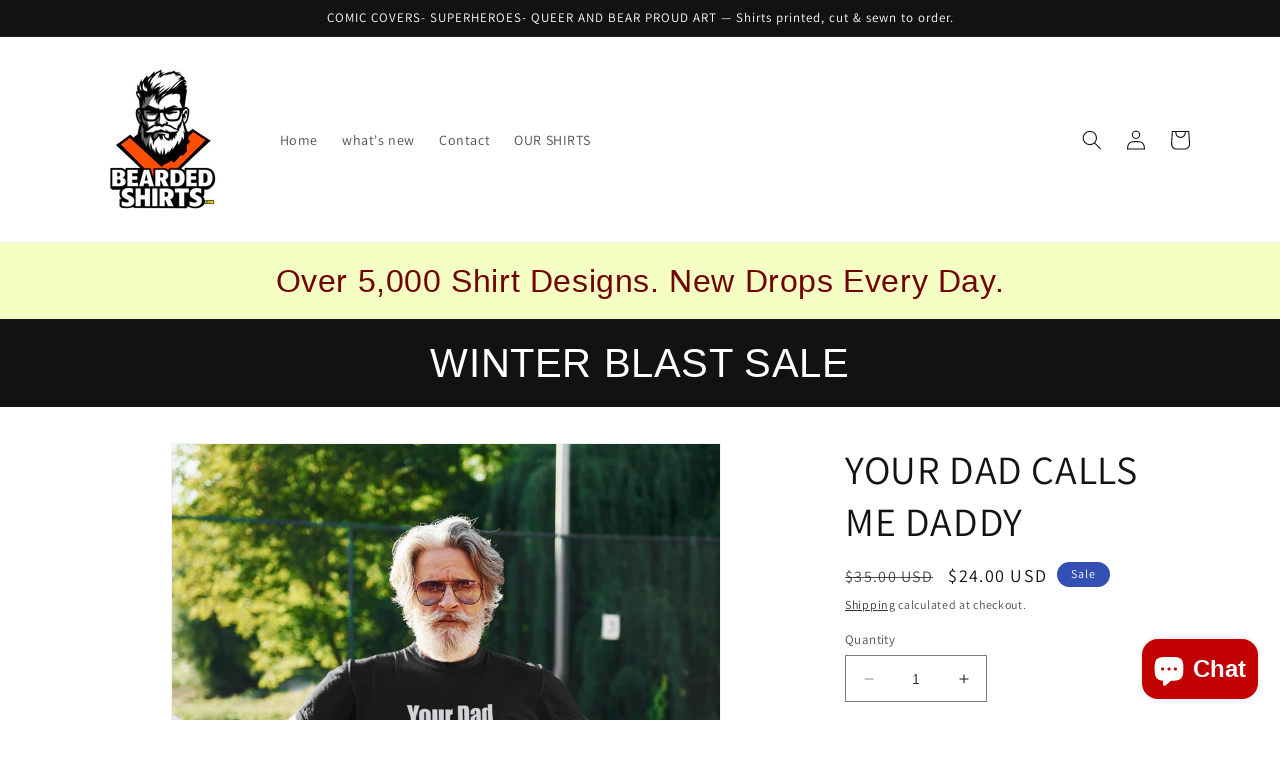

--- FILE ---
content_type: text/html; charset=utf-8
request_url: https://beardedshirts.com/products/yourdaddy
body_size: 75326
content:
<!doctype html>
<html class="no-js" lang="en">
  <head>
   <meta name="facebook-domain-verification" content="6f94gled0xw38dv6entlmt5qltduo5">
    <meta charset="utf-8">
    <meta http-equiv="X-UA-Compatible" content="IE=edge">
    <meta name="viewport" content="width=device-width,initial-scale=1">
    <meta name="theme-color" content="">
    <link rel="canonical" href="https://beardedshirts.com/products/yourdaddy">
    <link rel="preconnect" href="https://cdn.shopify.com" crossorigin><link rel="icon" type="image/png" href="//beardedshirts.com/cdn/shop/files/BEARDED_SHIRTS_2025.png?crop=center&height=32&v=1755639258&width=32"><link rel="preconnect" href="https://fonts.shopifycdn.com" crossorigin><title>
      YOUR DADDY CALLS ME DADDY SHIRT shirt by BeardedShirts.com
 &ndash; BEARDEDSHIRTS</title>

    
      <meta name="description" content="YOUR DADDY CALLS ME DADDY SHIRTshirt by Bearded Shirts">
    

    

<meta property="og:site_name" content="BEARDEDSHIRTS">
<meta property="og:url" content="https://beardedshirts.com/products/yourdaddy">
<meta property="og:title" content="YOUR DADDY CALLS ME DADDY SHIRT shirt by BeardedShirts.com">
<meta property="og:type" content="product">
<meta property="og:description" content="YOUR DADDY CALLS ME DADDY SHIRTshirt by Bearded Shirts"><meta property="og:image" content="http://beardedshirts.com/cdn/shop/files/4353_original_0c866ef8-c6a1-4ad7-a6c8-98bb9e502c7c.png?v=1756829051">
  <meta property="og:image:secure_url" content="https://beardedshirts.com/cdn/shop/files/4353_original_0c866ef8-c6a1-4ad7-a6c8-98bb9e502c7c.png?v=1756829051">
  <meta property="og:image:width" content="1920">
  <meta property="og:image:height" content="1920"><meta property="og:price:amount" content="24.00">
  <meta property="og:price:currency" content="USD"><meta name="twitter:card" content="summary_large_image">
<meta name="twitter:title" content="YOUR DADDY CALLS ME DADDY SHIRT shirt by BeardedShirts.com">
<meta name="twitter:description" content="YOUR DADDY CALLS ME DADDY SHIRTshirt by Bearded Shirts">


    <script src="//beardedshirts.com/cdn/shop/t/3/assets/constants.js?v=95358004781563950421683071693" defer="defer"></script>
    <script src="//beardedshirts.com/cdn/shop/t/3/assets/pubsub.js?v=2921868252632587581683071693" defer="defer"></script>
    <script src="//beardedshirts.com/cdn/shop/t/3/assets/global.js?v=127210358271191040921683071693" defer="defer"></script>
    <script>window.performance && window.performance.mark && window.performance.mark('shopify.content_for_header.start');</script><meta name="google-site-verification" content="92Yn2CMfkUS8Nqf0jVxbvYpcPOGWt4abAPot9d21iKE">
<meta name="facebook-domain-verification" content="6f94gled0xw38dv6entlmt5qltduo5">
<meta id="shopify-digital-wallet" name="shopify-digital-wallet" content="/75394089256/digital_wallets/dialog">
<meta name="shopify-checkout-api-token" content="eaa59bf2a87cdec7c46d88b4a801ac14">
<meta id="in-context-paypal-metadata" data-shop-id="75394089256" data-venmo-supported="false" data-environment="production" data-locale="en_US" data-paypal-v4="true" data-currency="USD">
<link rel="alternate" type="application/json+oembed" href="https://beardedshirts.com/products/yourdaddy.oembed">
<script async="async" src="/checkouts/internal/preloads.js?locale=en-US"></script>
<link rel="preconnect" href="https://shop.app" crossorigin="anonymous">
<script async="async" src="https://shop.app/checkouts/internal/preloads.js?locale=en-US&shop_id=75394089256" crossorigin="anonymous"></script>
<script id="apple-pay-shop-capabilities" type="application/json">{"shopId":75394089256,"countryCode":"US","currencyCode":"USD","merchantCapabilities":["supports3DS"],"merchantId":"gid:\/\/shopify\/Shop\/75394089256","merchantName":"BEARDEDSHIRTS","requiredBillingContactFields":["postalAddress","email"],"requiredShippingContactFields":["postalAddress","email"],"shippingType":"shipping","supportedNetworks":["visa","masterCard","amex","discover","elo","jcb"],"total":{"type":"pending","label":"BEARDEDSHIRTS","amount":"1.00"},"shopifyPaymentsEnabled":true,"supportsSubscriptions":true}</script>
<script id="shopify-features" type="application/json">{"accessToken":"eaa59bf2a87cdec7c46d88b4a801ac14","betas":["rich-media-storefront-analytics"],"domain":"beardedshirts.com","predictiveSearch":true,"shopId":75394089256,"locale":"en"}</script>
<script>var Shopify = Shopify || {};
Shopify.shop = "supershirtsshop.myshopify.com";
Shopify.locale = "en";
Shopify.currency = {"active":"USD","rate":"1.0"};
Shopify.country = "US";
Shopify.theme = {"name":"Dawn","id":148748861736,"schema_name":"Dawn","schema_version":"9.0.0","theme_store_id":887,"role":"main"};
Shopify.theme.handle = "null";
Shopify.theme.style = {"id":null,"handle":null};
Shopify.cdnHost = "beardedshirts.com/cdn";
Shopify.routes = Shopify.routes || {};
Shopify.routes.root = "/";</script>
<script type="module">!function(o){(o.Shopify=o.Shopify||{}).modules=!0}(window);</script>
<script>!function(o){function n(){var o=[];function n(){o.push(Array.prototype.slice.apply(arguments))}return n.q=o,n}var t=o.Shopify=o.Shopify||{};t.loadFeatures=n(),t.autoloadFeatures=n()}(window);</script>
<script>
  window.ShopifyPay = window.ShopifyPay || {};
  window.ShopifyPay.apiHost = "shop.app\/pay";
  window.ShopifyPay.redirectState = null;
</script>
<script id="shop-js-analytics" type="application/json">{"pageType":"product"}</script>
<script defer="defer" async type="module" src="//beardedshirts.com/cdn/shopifycloud/shop-js/modules/v2/client.init-shop-cart-sync_BT-GjEfc.en.esm.js"></script>
<script defer="defer" async type="module" src="//beardedshirts.com/cdn/shopifycloud/shop-js/modules/v2/chunk.common_D58fp_Oc.esm.js"></script>
<script defer="defer" async type="module" src="//beardedshirts.com/cdn/shopifycloud/shop-js/modules/v2/chunk.modal_xMitdFEc.esm.js"></script>
<script type="module">
  await import("//beardedshirts.com/cdn/shopifycloud/shop-js/modules/v2/client.init-shop-cart-sync_BT-GjEfc.en.esm.js");
await import("//beardedshirts.com/cdn/shopifycloud/shop-js/modules/v2/chunk.common_D58fp_Oc.esm.js");
await import("//beardedshirts.com/cdn/shopifycloud/shop-js/modules/v2/chunk.modal_xMitdFEc.esm.js");

  window.Shopify.SignInWithShop?.initShopCartSync?.({"fedCMEnabled":true,"windoidEnabled":true});

</script>
<script defer="defer" async type="module" src="//beardedshirts.com/cdn/shopifycloud/shop-js/modules/v2/client.payment-terms_Ci9AEqFq.en.esm.js"></script>
<script defer="defer" async type="module" src="//beardedshirts.com/cdn/shopifycloud/shop-js/modules/v2/chunk.common_D58fp_Oc.esm.js"></script>
<script defer="defer" async type="module" src="//beardedshirts.com/cdn/shopifycloud/shop-js/modules/v2/chunk.modal_xMitdFEc.esm.js"></script>
<script type="module">
  await import("//beardedshirts.com/cdn/shopifycloud/shop-js/modules/v2/client.payment-terms_Ci9AEqFq.en.esm.js");
await import("//beardedshirts.com/cdn/shopifycloud/shop-js/modules/v2/chunk.common_D58fp_Oc.esm.js");
await import("//beardedshirts.com/cdn/shopifycloud/shop-js/modules/v2/chunk.modal_xMitdFEc.esm.js");

  
</script>
<script>
  window.Shopify = window.Shopify || {};
  if (!window.Shopify.featureAssets) window.Shopify.featureAssets = {};
  window.Shopify.featureAssets['shop-js'] = {"shop-cart-sync":["modules/v2/client.shop-cart-sync_DZOKe7Ll.en.esm.js","modules/v2/chunk.common_D58fp_Oc.esm.js","modules/v2/chunk.modal_xMitdFEc.esm.js"],"init-fed-cm":["modules/v2/client.init-fed-cm_B6oLuCjv.en.esm.js","modules/v2/chunk.common_D58fp_Oc.esm.js","modules/v2/chunk.modal_xMitdFEc.esm.js"],"shop-cash-offers":["modules/v2/client.shop-cash-offers_D2sdYoxE.en.esm.js","modules/v2/chunk.common_D58fp_Oc.esm.js","modules/v2/chunk.modal_xMitdFEc.esm.js"],"shop-login-button":["modules/v2/client.shop-login-button_QeVjl5Y3.en.esm.js","modules/v2/chunk.common_D58fp_Oc.esm.js","modules/v2/chunk.modal_xMitdFEc.esm.js"],"pay-button":["modules/v2/client.pay-button_DXTOsIq6.en.esm.js","modules/v2/chunk.common_D58fp_Oc.esm.js","modules/v2/chunk.modal_xMitdFEc.esm.js"],"shop-button":["modules/v2/client.shop-button_DQZHx9pm.en.esm.js","modules/v2/chunk.common_D58fp_Oc.esm.js","modules/v2/chunk.modal_xMitdFEc.esm.js"],"avatar":["modules/v2/client.avatar_BTnouDA3.en.esm.js"],"init-windoid":["modules/v2/client.init-windoid_CR1B-cfM.en.esm.js","modules/v2/chunk.common_D58fp_Oc.esm.js","modules/v2/chunk.modal_xMitdFEc.esm.js"],"init-shop-for-new-customer-accounts":["modules/v2/client.init-shop-for-new-customer-accounts_C_vY_xzh.en.esm.js","modules/v2/client.shop-login-button_QeVjl5Y3.en.esm.js","modules/v2/chunk.common_D58fp_Oc.esm.js","modules/v2/chunk.modal_xMitdFEc.esm.js"],"init-shop-email-lookup-coordinator":["modules/v2/client.init-shop-email-lookup-coordinator_BI7n9ZSv.en.esm.js","modules/v2/chunk.common_D58fp_Oc.esm.js","modules/v2/chunk.modal_xMitdFEc.esm.js"],"init-shop-cart-sync":["modules/v2/client.init-shop-cart-sync_BT-GjEfc.en.esm.js","modules/v2/chunk.common_D58fp_Oc.esm.js","modules/v2/chunk.modal_xMitdFEc.esm.js"],"shop-toast-manager":["modules/v2/client.shop-toast-manager_DiYdP3xc.en.esm.js","modules/v2/chunk.common_D58fp_Oc.esm.js","modules/v2/chunk.modal_xMitdFEc.esm.js"],"init-customer-accounts":["modules/v2/client.init-customer-accounts_D9ZNqS-Q.en.esm.js","modules/v2/client.shop-login-button_QeVjl5Y3.en.esm.js","modules/v2/chunk.common_D58fp_Oc.esm.js","modules/v2/chunk.modal_xMitdFEc.esm.js"],"init-customer-accounts-sign-up":["modules/v2/client.init-customer-accounts-sign-up_iGw4briv.en.esm.js","modules/v2/client.shop-login-button_QeVjl5Y3.en.esm.js","modules/v2/chunk.common_D58fp_Oc.esm.js","modules/v2/chunk.modal_xMitdFEc.esm.js"],"shop-follow-button":["modules/v2/client.shop-follow-button_CqMgW2wH.en.esm.js","modules/v2/chunk.common_D58fp_Oc.esm.js","modules/v2/chunk.modal_xMitdFEc.esm.js"],"checkout-modal":["modules/v2/client.checkout-modal_xHeaAweL.en.esm.js","modules/v2/chunk.common_D58fp_Oc.esm.js","modules/v2/chunk.modal_xMitdFEc.esm.js"],"shop-login":["modules/v2/client.shop-login_D91U-Q7h.en.esm.js","modules/v2/chunk.common_D58fp_Oc.esm.js","modules/v2/chunk.modal_xMitdFEc.esm.js"],"lead-capture":["modules/v2/client.lead-capture_BJmE1dJe.en.esm.js","modules/v2/chunk.common_D58fp_Oc.esm.js","modules/v2/chunk.modal_xMitdFEc.esm.js"],"payment-terms":["modules/v2/client.payment-terms_Ci9AEqFq.en.esm.js","modules/v2/chunk.common_D58fp_Oc.esm.js","modules/v2/chunk.modal_xMitdFEc.esm.js"]};
</script>
<script>(function() {
  var isLoaded = false;
  function asyncLoad() {
    if (isLoaded) return;
    isLoaded = true;
    var urls = ["https:\/\/dashboard.jetprintapp.com\/shopapi\/common\/shopify\/js\/customize-button.js?v=1\u0026shop=supershirtsshop.myshopify.com","\/\/cdn.shopify.com\/proxy\/9109e58a15733686fd1e316efc9bdb5452b13adf1964d0d4d7a955b9a0bbfe09\/clkj-online.oss-cn-hongkong.aliyuncs.com\/shopify-sdk\/bootstrap.js?shop=supershirtsshop.myshopify.com\u0026sp-cache-control=cHVibGljLCBtYXgtYWdlPTkwMA","\/\/cdn.shopify.com\/proxy\/3e7b6f1359595da8f412e641f9be458e8dac442838d36242d9235f1a5d59f8c9\/api.goaffpro.com\/loader.js?shop=supershirtsshop.myshopify.com\u0026sp-cache-control=cHVibGljLCBtYXgtYWdlPTkwMA"];
    for (var i = 0; i < urls.length; i++) {
      var s = document.createElement('script');
      s.type = 'text/javascript';
      s.async = true;
      s.src = urls[i];
      var x = document.getElementsByTagName('script')[0];
      x.parentNode.insertBefore(s, x);
    }
  };
  if(window.attachEvent) {
    window.attachEvent('onload', asyncLoad);
  } else {
    window.addEventListener('load', asyncLoad, false);
  }
})();</script>
<script id="__st">var __st={"a":75394089256,"offset":-28800,"reqid":"eaa6811d-deac-4b6f-a466-c5dacd45b719-1769184707","pageurl":"beardedshirts.com\/products\/yourdaddy","u":"49133c1c6645","p":"product","rtyp":"product","rid":9783260578088};</script>
<script>window.ShopifyPaypalV4VisibilityTracking = true;</script>
<script id="captcha-bootstrap">!function(){'use strict';const t='contact',e='account',n='new_comment',o=[[t,t],['blogs',n],['comments',n],[t,'customer']],c=[[e,'customer_login'],[e,'guest_login'],[e,'recover_customer_password'],[e,'create_customer']],r=t=>t.map((([t,e])=>`form[action*='/${t}']:not([data-nocaptcha='true']) input[name='form_type'][value='${e}']`)).join(','),a=t=>()=>t?[...document.querySelectorAll(t)].map((t=>t.form)):[];function s(){const t=[...o],e=r(t);return a(e)}const i='password',u='form_key',d=['recaptcha-v3-token','g-recaptcha-response','h-captcha-response',i],f=()=>{try{return window.sessionStorage}catch{return}},m='__shopify_v',_=t=>t.elements[u];function p(t,e,n=!1){try{const o=window.sessionStorage,c=JSON.parse(o.getItem(e)),{data:r}=function(t){const{data:e,action:n}=t;return t[m]||n?{data:e,action:n}:{data:t,action:n}}(c);for(const[e,n]of Object.entries(r))t.elements[e]&&(t.elements[e].value=n);n&&o.removeItem(e)}catch(o){console.error('form repopulation failed',{error:o})}}const l='form_type',E='cptcha';function T(t){t.dataset[E]=!0}const w=window,h=w.document,L='Shopify',v='ce_forms',y='captcha';let A=!1;((t,e)=>{const n=(g='f06e6c50-85a8-45c8-87d0-21a2b65856fe',I='https://cdn.shopify.com/shopifycloud/storefront-forms-hcaptcha/ce_storefront_forms_captcha_hcaptcha.v1.5.2.iife.js',D={infoText:'Protected by hCaptcha',privacyText:'Privacy',termsText:'Terms'},(t,e,n)=>{const o=w[L][v],c=o.bindForm;if(c)return c(t,g,e,D).then(n);var r;o.q.push([[t,g,e,D],n]),r=I,A||(h.body.append(Object.assign(h.createElement('script'),{id:'captcha-provider',async:!0,src:r})),A=!0)});var g,I,D;w[L]=w[L]||{},w[L][v]=w[L][v]||{},w[L][v].q=[],w[L][y]=w[L][y]||{},w[L][y].protect=function(t,e){n(t,void 0,e),T(t)},Object.freeze(w[L][y]),function(t,e,n,w,h,L){const[v,y,A,g]=function(t,e,n){const i=e?o:[],u=t?c:[],d=[...i,...u],f=r(d),m=r(i),_=r(d.filter((([t,e])=>n.includes(e))));return[a(f),a(m),a(_),s()]}(w,h,L),I=t=>{const e=t.target;return e instanceof HTMLFormElement?e:e&&e.form},D=t=>v().includes(t);t.addEventListener('submit',(t=>{const e=I(t);if(!e)return;const n=D(e)&&!e.dataset.hcaptchaBound&&!e.dataset.recaptchaBound,o=_(e),c=g().includes(e)&&(!o||!o.value);(n||c)&&t.preventDefault(),c&&!n&&(function(t){try{if(!f())return;!function(t){const e=f();if(!e)return;const n=_(t);if(!n)return;const o=n.value;o&&e.removeItem(o)}(t);const e=Array.from(Array(32),(()=>Math.random().toString(36)[2])).join('');!function(t,e){_(t)||t.append(Object.assign(document.createElement('input'),{type:'hidden',name:u})),t.elements[u].value=e}(t,e),function(t,e){const n=f();if(!n)return;const o=[...t.querySelectorAll(`input[type='${i}']`)].map((({name:t})=>t)),c=[...d,...o],r={};for(const[a,s]of new FormData(t).entries())c.includes(a)||(r[a]=s);n.setItem(e,JSON.stringify({[m]:1,action:t.action,data:r}))}(t,e)}catch(e){console.error('failed to persist form',e)}}(e),e.submit())}));const S=(t,e)=>{t&&!t.dataset[E]&&(n(t,e.some((e=>e===t))),T(t))};for(const o of['focusin','change'])t.addEventListener(o,(t=>{const e=I(t);D(e)&&S(e,y())}));const B=e.get('form_key'),M=e.get(l),P=B&&M;t.addEventListener('DOMContentLoaded',(()=>{const t=y();if(P)for(const e of t)e.elements[l].value===M&&p(e,B);[...new Set([...A(),...v().filter((t=>'true'===t.dataset.shopifyCaptcha))])].forEach((e=>S(e,t)))}))}(h,new URLSearchParams(w.location.search),n,t,e,['guest_login'])})(!0,!0)}();</script>
<script integrity="sha256-4kQ18oKyAcykRKYeNunJcIwy7WH5gtpwJnB7kiuLZ1E=" data-source-attribution="shopify.loadfeatures" defer="defer" src="//beardedshirts.com/cdn/shopifycloud/storefront/assets/storefront/load_feature-a0a9edcb.js" crossorigin="anonymous"></script>
<script crossorigin="anonymous" defer="defer" src="//beardedshirts.com/cdn/shopifycloud/storefront/assets/shopify_pay/storefront-65b4c6d7.js?v=20250812"></script>
<script data-source-attribution="shopify.dynamic_checkout.dynamic.init">var Shopify=Shopify||{};Shopify.PaymentButton=Shopify.PaymentButton||{isStorefrontPortableWallets:!0,init:function(){window.Shopify.PaymentButton.init=function(){};var t=document.createElement("script");t.src="https://beardedshirts.com/cdn/shopifycloud/portable-wallets/latest/portable-wallets.en.js",t.type="module",document.head.appendChild(t)}};
</script>
<script data-source-attribution="shopify.dynamic_checkout.buyer_consent">
  function portableWalletsHideBuyerConsent(e){var t=document.getElementById("shopify-buyer-consent"),n=document.getElementById("shopify-subscription-policy-button");t&&n&&(t.classList.add("hidden"),t.setAttribute("aria-hidden","true"),n.removeEventListener("click",e))}function portableWalletsShowBuyerConsent(e){var t=document.getElementById("shopify-buyer-consent"),n=document.getElementById("shopify-subscription-policy-button");t&&n&&(t.classList.remove("hidden"),t.removeAttribute("aria-hidden"),n.addEventListener("click",e))}window.Shopify?.PaymentButton&&(window.Shopify.PaymentButton.hideBuyerConsent=portableWalletsHideBuyerConsent,window.Shopify.PaymentButton.showBuyerConsent=portableWalletsShowBuyerConsent);
</script>
<script>
  function portableWalletsCleanup(e){e&&e.src&&console.error("Failed to load portable wallets script "+e.src);var t=document.querySelectorAll("shopify-accelerated-checkout .shopify-payment-button__skeleton, shopify-accelerated-checkout-cart .wallet-cart-button__skeleton"),e=document.getElementById("shopify-buyer-consent");for(let e=0;e<t.length;e++)t[e].remove();e&&e.remove()}function portableWalletsNotLoadedAsModule(e){e instanceof ErrorEvent&&"string"==typeof e.message&&e.message.includes("import.meta")&&"string"==typeof e.filename&&e.filename.includes("portable-wallets")&&(window.removeEventListener("error",portableWalletsNotLoadedAsModule),window.Shopify.PaymentButton.failedToLoad=e,"loading"===document.readyState?document.addEventListener("DOMContentLoaded",window.Shopify.PaymentButton.init):window.Shopify.PaymentButton.init())}window.addEventListener("error",portableWalletsNotLoadedAsModule);
</script>

<script type="module" src="https://beardedshirts.com/cdn/shopifycloud/portable-wallets/latest/portable-wallets.en.js" onError="portableWalletsCleanup(this)" crossorigin="anonymous"></script>
<script nomodule>
  document.addEventListener("DOMContentLoaded", portableWalletsCleanup);
</script>

<script id='scb4127' type='text/javascript' async='' src='https://beardedshirts.com/cdn/shopifycloud/privacy-banner/storefront-banner.js'></script><link id="shopify-accelerated-checkout-styles" rel="stylesheet" media="screen" href="https://beardedshirts.com/cdn/shopifycloud/portable-wallets/latest/accelerated-checkout-backwards-compat.css" crossorigin="anonymous">
<style id="shopify-accelerated-checkout-cart">
        #shopify-buyer-consent {
  margin-top: 1em;
  display: inline-block;
  width: 100%;
}

#shopify-buyer-consent.hidden {
  display: none;
}

#shopify-subscription-policy-button {
  background: none;
  border: none;
  padding: 0;
  text-decoration: underline;
  font-size: inherit;
  cursor: pointer;
}

#shopify-subscription-policy-button::before {
  box-shadow: none;
}

      </style>
<script id="sections-script" data-sections="header" defer="defer" src="//beardedshirts.com/cdn/shop/t/3/compiled_assets/scripts.js?v=18054"></script>
<script>window.performance && window.performance.mark && window.performance.mark('shopify.content_for_header.end');</script>


    <style data-shopify>
      @font-face {
  font-family: Assistant;
  font-weight: 400;
  font-style: normal;
  font-display: swap;
  src: url("//beardedshirts.com/cdn/fonts/assistant/assistant_n4.9120912a469cad1cc292572851508ca49d12e768.woff2") format("woff2"),
       url("//beardedshirts.com/cdn/fonts/assistant/assistant_n4.6e9875ce64e0fefcd3f4446b7ec9036b3ddd2985.woff") format("woff");
}

      @font-face {
  font-family: Assistant;
  font-weight: 700;
  font-style: normal;
  font-display: swap;
  src: url("//beardedshirts.com/cdn/fonts/assistant/assistant_n7.bf44452348ec8b8efa3aa3068825305886b1c83c.woff2") format("woff2"),
       url("//beardedshirts.com/cdn/fonts/assistant/assistant_n7.0c887fee83f6b3bda822f1150b912c72da0f7b64.woff") format("woff");
}

      
      
      @font-face {
  font-family: Assistant;
  font-weight: 400;
  font-style: normal;
  font-display: swap;
  src: url("//beardedshirts.com/cdn/fonts/assistant/assistant_n4.9120912a469cad1cc292572851508ca49d12e768.woff2") format("woff2"),
       url("//beardedshirts.com/cdn/fonts/assistant/assistant_n4.6e9875ce64e0fefcd3f4446b7ec9036b3ddd2985.woff") format("woff");
}


      :root {
        --font-body-family: Assistant, sans-serif;
        --font-body-style: normal;
        --font-body-weight: 400;
        --font-body-weight-bold: 700;

        --font-heading-family: Assistant, sans-serif;
        --font-heading-style: normal;
        --font-heading-weight: 400;

        --font-body-scale: 1.0;
        --font-heading-scale: 1.0;

        --color-base-text: 18, 18, 18;
        --color-shadow: 18, 18, 18;
        --color-base-background-1: 255, 255, 255;
        --color-base-background-2: 255, 255, 255;
        --color-base-solid-button-labels: 255, 255, 255;
        --color-base-outline-button-labels: 18, 18, 18;
        --color-base-accent-1: 18, 18, 18;
        --color-base-accent-2: 51, 79, 180;
        --payment-terms-background-color: #ffffff;

        --gradient-base-background-1: #ffffff;
        --gradient-base-background-2: #ffffff;
        --gradient-base-accent-1: #121212;
        --gradient-base-accent-2: #334fb4;

        --media-padding: px;
        --media-border-opacity: 0.05;
        --media-border-width: 1px;
        --media-radius: 0px;
        --media-shadow-opacity: 0.0;
        --media-shadow-horizontal-offset: 0px;
        --media-shadow-vertical-offset: 4px;
        --media-shadow-blur-radius: 5px;
        --media-shadow-visible: 0;

        --page-width: 120rem;
        --page-width-margin: 0rem;

        --product-card-image-padding: 0.0rem;
        --product-card-corner-radius: 0.0rem;
        --product-card-text-alignment: left;
        --product-card-border-width: 0.0rem;
        --product-card-border-opacity: 0.1;
        --product-card-shadow-opacity: 0.0;
        --product-card-shadow-visible: 0;
        --product-card-shadow-horizontal-offset: 0.0rem;
        --product-card-shadow-vertical-offset: 0.4rem;
        --product-card-shadow-blur-radius: 0.5rem;

        --collection-card-image-padding: 0.0rem;
        --collection-card-corner-radius: 0.0rem;
        --collection-card-text-alignment: left;
        --collection-card-border-width: 0.0rem;
        --collection-card-border-opacity: 0.1;
        --collection-card-shadow-opacity: 0.0;
        --collection-card-shadow-visible: 0;
        --collection-card-shadow-horizontal-offset: 0.0rem;
        --collection-card-shadow-vertical-offset: 0.4rem;
        --collection-card-shadow-blur-radius: 0.5rem;

        --blog-card-image-padding: 0.0rem;
        --blog-card-corner-radius: 0.0rem;
        --blog-card-text-alignment: left;
        --blog-card-border-width: 0.0rem;
        --blog-card-border-opacity: 0.1;
        --blog-card-shadow-opacity: 0.0;
        --blog-card-shadow-visible: 0;
        --blog-card-shadow-horizontal-offset: 0.0rem;
        --blog-card-shadow-vertical-offset: 0.4rem;
        --blog-card-shadow-blur-radius: 0.5rem;

        --badge-corner-radius: 4.0rem;

        --popup-border-width: 1px;
        --popup-border-opacity: 0.1;
        --popup-corner-radius: 0px;
        --popup-shadow-opacity: 0.0;
        --popup-shadow-horizontal-offset: 0px;
        --popup-shadow-vertical-offset: 4px;
        --popup-shadow-blur-radius: 5px;

        --drawer-border-width: 1px;
        --drawer-border-opacity: 0.1;
        --drawer-shadow-opacity: 0.0;
        --drawer-shadow-horizontal-offset: 0px;
        --drawer-shadow-vertical-offset: 4px;
        --drawer-shadow-blur-radius: 5px;

        --spacing-sections-desktop: 0px;
        --spacing-sections-mobile: 0px;

        --grid-desktop-vertical-spacing: 8px;
        --grid-desktop-horizontal-spacing: 8px;
        --grid-mobile-vertical-spacing: 4px;
        --grid-mobile-horizontal-spacing: 4px;

        --text-boxes-border-opacity: 0.1;
        --text-boxes-border-width: 0px;
        --text-boxes-radius: 0px;
        --text-boxes-shadow-opacity: 0.0;
        --text-boxes-shadow-visible: 0;
        --text-boxes-shadow-horizontal-offset: 0px;
        --text-boxes-shadow-vertical-offset: 4px;
        --text-boxes-shadow-blur-radius: 5px;

        --buttons-radius: 0px;
        --buttons-radius-outset: 0px;
        --buttons-border-width: 2px;
        --buttons-border-opacity: 1.0;
        --buttons-shadow-opacity: 0.0;
        --buttons-shadow-visible: 0;
        --buttons-shadow-horizontal-offset: 0px;
        --buttons-shadow-vertical-offset: 4px;
        --buttons-shadow-blur-radius: 5px;
        --buttons-border-offset: 0px;

        --inputs-radius: 0px;
        --inputs-border-width: 1px;
        --inputs-border-opacity: 0.55;
        --inputs-shadow-opacity: 0.0;
        --inputs-shadow-horizontal-offset: 0px;
        --inputs-margin-offset: 0px;
        --inputs-shadow-vertical-offset: 4px;
        --inputs-shadow-blur-radius: 5px;
        --inputs-radius-outset: 0px;

        --variant-pills-radius: 40px;
        --variant-pills-border-width: 1px;
        --variant-pills-border-opacity: 0.55;
        --variant-pills-shadow-opacity: 0.0;
        --variant-pills-shadow-horizontal-offset: 0px;
        --variant-pills-shadow-vertical-offset: 4px;
        --variant-pills-shadow-blur-radius: 5px;
      }

      *,
      *::before,
      *::after {
        box-sizing: inherit;
      }

      html {
        box-sizing: border-box;
        font-size: calc(var(--font-body-scale) * 62.5%);
        height: 100%;
      }

      body {
        display: grid;
        grid-template-rows: auto auto 1fr auto;
        grid-template-columns: 100%;
        min-height: 100%;
        margin: 0;
        font-size: 1.5rem;
        letter-spacing: 0.06rem;
        line-height: calc(1 + 0.8 / var(--font-body-scale));
        font-family: var(--font-body-family);
        font-style: var(--font-body-style);
        font-weight: var(--font-body-weight);
      }

      @media screen and (min-width: 750px) {
        body {
          font-size: 1.6rem;
        }
      }
    </style>

    <link href="//beardedshirts.com/cdn/shop/t/3/assets/base.css?v=140624990073879848751683071692" rel="stylesheet" type="text/css" media="all" />
<link rel="preload" as="font" href="//beardedshirts.com/cdn/fonts/assistant/assistant_n4.9120912a469cad1cc292572851508ca49d12e768.woff2" type="font/woff2" crossorigin><link rel="preload" as="font" href="//beardedshirts.com/cdn/fonts/assistant/assistant_n4.9120912a469cad1cc292572851508ca49d12e768.woff2" type="font/woff2" crossorigin><link rel="stylesheet" href="//beardedshirts.com/cdn/shop/t/3/assets/component-predictive-search.css?v=85913294783299393391683071693" media="print" onload="this.media='all'"><script>document.documentElement.className = document.documentElement.className.replace('no-js', 'js');
    if (Shopify.designMode) {
      document.documentElement.classList.add('shopify-design-mode');
    }
    </script>
   <script> window.yoycolShop = {product: {"id":9783260578088,"title":"YOUR DAD CALLS ME DADDY","handle":"yourdaddy","description":"\u003cp style=\"margin-bottom:15px;font-size:14px;line-height:22.3999996185303px;border:none;color:rgb(0, 0, 0);font-family:Arial , Helvetica , Verdana , Tahoma , sans-serif;background:none;\"\u003eYOUR DAD CALLS ME DADDY\u003c\/p\u003e\u003cp style=\"margin-bottom:15px;font-size:14px;border:none;color:rgb(0, 0, 0);font-family:Arial , Helvetica , Verdana , Tahoma , sans-serif;background:none;\"\u003e\u003cspan style=\"line-height:22.4px;\"\u003e Printed on super soft semi-fitted t-shirt with a \u003c\/span\u003e\u003cspan style=\"line-height:22.4px;text-align:center;\"\u003edistressed look to it to give it that vintage look and feel. \u003c\/span\u003e\u003c\/p\u003e\u003cp style=\"margin-bottom:15px;font-size:14px;line-height:22.3999996185303px;border:none;color:rgb(0, 0, 0);font-family:Arial , Helvetica , Verdana , Tahoma , sans-serif;background:none;\"\u003e\u003cspan style=\"line-height:22.4px;\"\u003eAvailable in T-Shirt multiple colors:\u003c\/span\u003e\u003c\/p\u003e\u003cp style=\"margin-bottom:15px;font-size:14px;line-height:22.3999996185303px;border:none;color:rgb(0, 0, 0);font-family:Arial , Helvetica , Verdana , Tahoma , sans-serif;background:none;\"\u003e-Semi Fitted\u003cbr\u003e-4.5 oz. pre-shrunk 30\/1 singles\u003cbr\u003e-100% ring spun cotton\u003cbr\u003e-Tubular construction (means no seams on the sides)\u003cbr\u003e-Shoulder-to-shoulder tape and seamed collar\u003cbr\u003e-Double-needle sleeve and bottom hem\u003cbr\u003e-TearAway label\u003cbr\u003e-Oeko-Tex® Standard 100 Certified\u003c\/p\u003e","published_at":"2025-08-19T14:25:11-07:00","created_at":"2025-08-19T14:25:10-07:00","vendor":"SCALABLE PRESS","type":"COTTON","tags":["ALL SHIRTS","BEAR CENTRAL","DADDY SHIRTS","THE BEARDS"],"price":2400,"price_min":2400,"price_max":2400,"available":true,"price_varies":false,"compare_at_price":3500,"compare_at_price_min":3500,"compare_at_price_max":3500,"compare_at_price_varies":false,"variants":[{"id":50579787940136,"title":"Default Title","option1":"Default Title","option2":null,"option3":null,"sku":"YOURDAD","requires_shipping":true,"taxable":true,"featured_image":null,"available":true,"name":"YOUR DAD CALLS ME DADDY","public_title":null,"options":["Default Title"],"price":2400,"weight":227,"compare_at_price":3500,"inventory_management":null,"barcode":null,"requires_selling_plan":false,"selling_plan_allocations":[]}],"images":["\/\/beardedshirts.com\/cdn\/shop\/files\/4353_original_0c866ef8-c6a1-4ad7-a6c8-98bb9e502c7c.png?v=1756829051","\/\/beardedshirts.com\/cdn\/shop\/files\/4356_original_eda5a9f7-e0c8-4084-b6a8-9f08b0440530.png?v=1756829051","\/\/beardedshirts.com\/cdn\/shop\/files\/4355_original_1e6c8dc7-7eac-408b-a028-908cfa9ae835.png?v=1756829051"],"featured_image":"\/\/beardedshirts.com\/cdn\/shop\/files\/4353_original_0c866ef8-c6a1-4ad7-a6c8-98bb9e502c7c.png?v=1756829051","options":["Title"],"media":[{"alt":null,"id":42163507364136,"position":1,"preview_image":{"aspect_ratio":1.0,"height":1920,"width":1920,"src":"\/\/beardedshirts.com\/cdn\/shop\/files\/4353_original_0c866ef8-c6a1-4ad7-a6c8-98bb9e502c7c.png?v=1756829051"},"aspect_ratio":1.0,"height":1920,"media_type":"image","src":"\/\/beardedshirts.com\/cdn\/shop\/files\/4353_original_0c866ef8-c6a1-4ad7-a6c8-98bb9e502c7c.png?v=1756829051","width":1920},{"alt":null,"id":42163507396904,"position":2,"preview_image":{"aspect_ratio":0.667,"height":2160,"width":1440,"src":"\/\/beardedshirts.com\/cdn\/shop\/files\/4356_original_eda5a9f7-e0c8-4084-b6a8-9f08b0440530.png?v=1756829051"},"aspect_ratio":0.667,"height":2160,"media_type":"image","src":"\/\/beardedshirts.com\/cdn\/shop\/files\/4356_original_eda5a9f7-e0c8-4084-b6a8-9f08b0440530.png?v=1756829051","width":1440},{"alt":null,"id":42163507429672,"position":3,"preview_image":{"aspect_ratio":0.72,"height":2000,"width":1440,"src":"\/\/beardedshirts.com\/cdn\/shop\/files\/4355_original_1e6c8dc7-7eac-408b-a028-908cfa9ae835.png?v=1756829051"},"aspect_ratio":0.72,"height":2000,"media_type":"image","src":"\/\/beardedshirts.com\/cdn\/shop\/files\/4355_original_1e6c8dc7-7eac-408b-a028-908cfa9ae835.png?v=1756829051","width":1440}],"requires_selling_plan":false,"selling_plan_groups":[],"content":"\u003cp style=\"margin-bottom:15px;font-size:14px;line-height:22.3999996185303px;border:none;color:rgb(0, 0, 0);font-family:Arial , Helvetica , Verdana , Tahoma , sans-serif;background:none;\"\u003eYOUR DAD CALLS ME DADDY\u003c\/p\u003e\u003cp style=\"margin-bottom:15px;font-size:14px;border:none;color:rgb(0, 0, 0);font-family:Arial , Helvetica , Verdana , Tahoma , sans-serif;background:none;\"\u003e\u003cspan style=\"line-height:22.4px;\"\u003e Printed on super soft semi-fitted t-shirt with a \u003c\/span\u003e\u003cspan style=\"line-height:22.4px;text-align:center;\"\u003edistressed look to it to give it that vintage look and feel. \u003c\/span\u003e\u003c\/p\u003e\u003cp style=\"margin-bottom:15px;font-size:14px;line-height:22.3999996185303px;border:none;color:rgb(0, 0, 0);font-family:Arial , Helvetica , Verdana , Tahoma , sans-serif;background:none;\"\u003e\u003cspan style=\"line-height:22.4px;\"\u003eAvailable in T-Shirt multiple colors:\u003c\/span\u003e\u003c\/p\u003e\u003cp style=\"margin-bottom:15px;font-size:14px;line-height:22.3999996185303px;border:none;color:rgb(0, 0, 0);font-family:Arial , Helvetica , Verdana , Tahoma , sans-serif;background:none;\"\u003e-Semi Fitted\u003cbr\u003e-4.5 oz. pre-shrunk 30\/1 singles\u003cbr\u003e-100% ring spun cotton\u003cbr\u003e-Tubular construction (means no seams on the sides)\u003cbr\u003e-Shoulder-to-shoulder tape and seamed collar\u003cbr\u003e-Double-needle sleeve and bottom hem\u003cbr\u003e-TearAway label\u003cbr\u003e-Oeko-Tex® Standard 100 Certified\u003c\/p\u003e"},customized:Boolean(),selector: '',}</script><script src="https://cdn.shopify.com/extensions/e8878072-2f6b-4e89-8082-94b04320908d/inbox-1254/assets/inbox-chat-loader.js" type="text/javascript" defer="defer"></script>
<script src="https://cdn.shopify.com/extensions/4e276193-403c-423f-833c-fefed71819cf/forms-2298/assets/shopify-forms-loader.js" type="text/javascript" defer="defer"></script>
<script src="https://cdn.shopify.com/extensions/019ae673-70c1-78dd-81ed-784ace1bc7db/ml-branch-4/assets/popups.js" type="text/javascript" defer="defer"></script>
<link href="https://monorail-edge.shopifysvc.com" rel="dns-prefetch">
<script>(function(){if ("sendBeacon" in navigator && "performance" in window) {try {var session_token_from_headers = performance.getEntriesByType('navigation')[0].serverTiming.find(x => x.name == '_s').description;} catch {var session_token_from_headers = undefined;}var session_cookie_matches = document.cookie.match(/_shopify_s=([^;]*)/);var session_token_from_cookie = session_cookie_matches && session_cookie_matches.length === 2 ? session_cookie_matches[1] : "";var session_token = session_token_from_headers || session_token_from_cookie || "";function handle_abandonment_event(e) {var entries = performance.getEntries().filter(function(entry) {return /monorail-edge.shopifysvc.com/.test(entry.name);});if (!window.abandonment_tracked && entries.length === 0) {window.abandonment_tracked = true;var currentMs = Date.now();var navigation_start = performance.timing.navigationStart;var payload = {shop_id: 75394089256,url: window.location.href,navigation_start,duration: currentMs - navigation_start,session_token,page_type: "product"};window.navigator.sendBeacon("https://monorail-edge.shopifysvc.com/v1/produce", JSON.stringify({schema_id: "online_store_buyer_site_abandonment/1.1",payload: payload,metadata: {event_created_at_ms: currentMs,event_sent_at_ms: currentMs}}));}}window.addEventListener('pagehide', handle_abandonment_event);}}());</script>
<script id="web-pixels-manager-setup">(function e(e,d,r,n,o){if(void 0===o&&(o={}),!Boolean(null===(a=null===(i=window.Shopify)||void 0===i?void 0:i.analytics)||void 0===a?void 0:a.replayQueue)){var i,a;window.Shopify=window.Shopify||{};var t=window.Shopify;t.analytics=t.analytics||{};var s=t.analytics;s.replayQueue=[],s.publish=function(e,d,r){return s.replayQueue.push([e,d,r]),!0};try{self.performance.mark("wpm:start")}catch(e){}var l=function(){var e={modern:/Edge?\/(1{2}[4-9]|1[2-9]\d|[2-9]\d{2}|\d{4,})\.\d+(\.\d+|)|Firefox\/(1{2}[4-9]|1[2-9]\d|[2-9]\d{2}|\d{4,})\.\d+(\.\d+|)|Chrom(ium|e)\/(9{2}|\d{3,})\.\d+(\.\d+|)|(Maci|X1{2}).+ Version\/(15\.\d+|(1[6-9]|[2-9]\d|\d{3,})\.\d+)([,.]\d+|)( \(\w+\)|)( Mobile\/\w+|) Safari\/|Chrome.+OPR\/(9{2}|\d{3,})\.\d+\.\d+|(CPU[ +]OS|iPhone[ +]OS|CPU[ +]iPhone|CPU IPhone OS|CPU iPad OS)[ +]+(15[._]\d+|(1[6-9]|[2-9]\d|\d{3,})[._]\d+)([._]\d+|)|Android:?[ /-](13[3-9]|1[4-9]\d|[2-9]\d{2}|\d{4,})(\.\d+|)(\.\d+|)|Android.+Firefox\/(13[5-9]|1[4-9]\d|[2-9]\d{2}|\d{4,})\.\d+(\.\d+|)|Android.+Chrom(ium|e)\/(13[3-9]|1[4-9]\d|[2-9]\d{2}|\d{4,})\.\d+(\.\d+|)|SamsungBrowser\/([2-9]\d|\d{3,})\.\d+/,legacy:/Edge?\/(1[6-9]|[2-9]\d|\d{3,})\.\d+(\.\d+|)|Firefox\/(5[4-9]|[6-9]\d|\d{3,})\.\d+(\.\d+|)|Chrom(ium|e)\/(5[1-9]|[6-9]\d|\d{3,})\.\d+(\.\d+|)([\d.]+$|.*Safari\/(?![\d.]+ Edge\/[\d.]+$))|(Maci|X1{2}).+ Version\/(10\.\d+|(1[1-9]|[2-9]\d|\d{3,})\.\d+)([,.]\d+|)( \(\w+\)|)( Mobile\/\w+|) Safari\/|Chrome.+OPR\/(3[89]|[4-9]\d|\d{3,})\.\d+\.\d+|(CPU[ +]OS|iPhone[ +]OS|CPU[ +]iPhone|CPU IPhone OS|CPU iPad OS)[ +]+(10[._]\d+|(1[1-9]|[2-9]\d|\d{3,})[._]\d+)([._]\d+|)|Android:?[ /-](13[3-9]|1[4-9]\d|[2-9]\d{2}|\d{4,})(\.\d+|)(\.\d+|)|Mobile Safari.+OPR\/([89]\d|\d{3,})\.\d+\.\d+|Android.+Firefox\/(13[5-9]|1[4-9]\d|[2-9]\d{2}|\d{4,})\.\d+(\.\d+|)|Android.+Chrom(ium|e)\/(13[3-9]|1[4-9]\d|[2-9]\d{2}|\d{4,})\.\d+(\.\d+|)|Android.+(UC? ?Browser|UCWEB|U3)[ /]?(15\.([5-9]|\d{2,})|(1[6-9]|[2-9]\d|\d{3,})\.\d+)\.\d+|SamsungBrowser\/(5\.\d+|([6-9]|\d{2,})\.\d+)|Android.+MQ{2}Browser\/(14(\.(9|\d{2,})|)|(1[5-9]|[2-9]\d|\d{3,})(\.\d+|))(\.\d+|)|K[Aa][Ii]OS\/(3\.\d+|([4-9]|\d{2,})\.\d+)(\.\d+|)/},d=e.modern,r=e.legacy,n=navigator.userAgent;return n.match(d)?"modern":n.match(r)?"legacy":"unknown"}(),u="modern"===l?"modern":"legacy",c=(null!=n?n:{modern:"",legacy:""})[u],f=function(e){return[e.baseUrl,"/wpm","/b",e.hashVersion,"modern"===e.buildTarget?"m":"l",".js"].join("")}({baseUrl:d,hashVersion:r,buildTarget:u}),m=function(e){var d=e.version,r=e.bundleTarget,n=e.surface,o=e.pageUrl,i=e.monorailEndpoint;return{emit:function(e){var a=e.status,t=e.errorMsg,s=(new Date).getTime(),l=JSON.stringify({metadata:{event_sent_at_ms:s},events:[{schema_id:"web_pixels_manager_load/3.1",payload:{version:d,bundle_target:r,page_url:o,status:a,surface:n,error_msg:t},metadata:{event_created_at_ms:s}}]});if(!i)return console&&console.warn&&console.warn("[Web Pixels Manager] No Monorail endpoint provided, skipping logging."),!1;try{return self.navigator.sendBeacon.bind(self.navigator)(i,l)}catch(e){}var u=new XMLHttpRequest;try{return u.open("POST",i,!0),u.setRequestHeader("Content-Type","text/plain"),u.send(l),!0}catch(e){return console&&console.warn&&console.warn("[Web Pixels Manager] Got an unhandled error while logging to Monorail."),!1}}}}({version:r,bundleTarget:l,surface:e.surface,pageUrl:self.location.href,monorailEndpoint:e.monorailEndpoint});try{o.browserTarget=l,function(e){var d=e.src,r=e.async,n=void 0===r||r,o=e.onload,i=e.onerror,a=e.sri,t=e.scriptDataAttributes,s=void 0===t?{}:t,l=document.createElement("script"),u=document.querySelector("head"),c=document.querySelector("body");if(l.async=n,l.src=d,a&&(l.integrity=a,l.crossOrigin="anonymous"),s)for(var f in s)if(Object.prototype.hasOwnProperty.call(s,f))try{l.dataset[f]=s[f]}catch(e){}if(o&&l.addEventListener("load",o),i&&l.addEventListener("error",i),u)u.appendChild(l);else{if(!c)throw new Error("Did not find a head or body element to append the script");c.appendChild(l)}}({src:f,async:!0,onload:function(){if(!function(){var e,d;return Boolean(null===(d=null===(e=window.Shopify)||void 0===e?void 0:e.analytics)||void 0===d?void 0:d.initialized)}()){var d=window.webPixelsManager.init(e)||void 0;if(d){var r=window.Shopify.analytics;r.replayQueue.forEach((function(e){var r=e[0],n=e[1],o=e[2];d.publishCustomEvent(r,n,o)})),r.replayQueue=[],r.publish=d.publishCustomEvent,r.visitor=d.visitor,r.initialized=!0}}},onerror:function(){return m.emit({status:"failed",errorMsg:"".concat(f," has failed to load")})},sri:function(e){var d=/^sha384-[A-Za-z0-9+/=]+$/;return"string"==typeof e&&d.test(e)}(c)?c:"",scriptDataAttributes:o}),m.emit({status:"loading"})}catch(e){m.emit({status:"failed",errorMsg:(null==e?void 0:e.message)||"Unknown error"})}}})({shopId: 75394089256,storefrontBaseUrl: "https://beardedshirts.com",extensionsBaseUrl: "https://extensions.shopifycdn.com/cdn/shopifycloud/web-pixels-manager",monorailEndpoint: "https://monorail-edge.shopifysvc.com/unstable/produce_batch",surface: "storefront-renderer",enabledBetaFlags: ["2dca8a86"],webPixelsConfigList: [{"id":"1961722152","configuration":"{\"shop\":\"supershirtsshop.myshopify.com\",\"cookie_duration\":\"604800\",\"first_touch_or_last\":\"last_touch\",\"goaffpro_identifiers\":\"gfp_ref,ref,aff,wpam_id,click_id\",\"ignore_ad_clicks\":\"false\"}","eventPayloadVersion":"v1","runtimeContext":"STRICT","scriptVersion":"a74598cb423e21a6befc33d5db5fba42","type":"APP","apiClientId":2744533,"privacyPurposes":["ANALYTICS","MARKETING"],"dataSharingAdjustments":{"protectedCustomerApprovalScopes":["read_customer_address","read_customer_email","read_customer_name","read_customer_personal_data","read_customer_phone"]}},{"id":"1951662376","configuration":"{\"pixel_id\":\"6745794965495505\",\"pixel_type\":\"facebook_pixel\"}","eventPayloadVersion":"v1","runtimeContext":"OPEN","scriptVersion":"ca16bc87fe92b6042fbaa3acc2fbdaa6","type":"APP","apiClientId":2329312,"privacyPurposes":["ANALYTICS","MARKETING","SALE_OF_DATA"],"dataSharingAdjustments":{"protectedCustomerApprovalScopes":["read_customer_address","read_customer_email","read_customer_name","read_customer_personal_data","read_customer_phone"]}},{"id":"shopify-app-pixel","configuration":"{}","eventPayloadVersion":"v1","runtimeContext":"STRICT","scriptVersion":"0450","apiClientId":"shopify-pixel","type":"APP","privacyPurposes":["ANALYTICS","MARKETING"]},{"id":"shopify-custom-pixel","eventPayloadVersion":"v1","runtimeContext":"LAX","scriptVersion":"0450","apiClientId":"shopify-pixel","type":"CUSTOM","privacyPurposes":["ANALYTICS","MARKETING"]}],isMerchantRequest: false,initData: {"shop":{"name":"BEARDEDSHIRTS","paymentSettings":{"currencyCode":"USD"},"myshopifyDomain":"supershirtsshop.myshopify.com","countryCode":"US","storefrontUrl":"https:\/\/beardedshirts.com"},"customer":null,"cart":null,"checkout":null,"productVariants":[{"price":{"amount":24.0,"currencyCode":"USD"},"product":{"title":"YOUR DAD CALLS ME DADDY","vendor":"SCALABLE PRESS","id":"9783260578088","untranslatedTitle":"YOUR DAD CALLS ME DADDY","url":"\/products\/yourdaddy","type":"COTTON"},"id":"50579787940136","image":{"src":"\/\/beardedshirts.com\/cdn\/shop\/files\/4353_original_0c866ef8-c6a1-4ad7-a6c8-98bb9e502c7c.png?v=1756829051"},"sku":"YOURDAD","title":"Default Title","untranslatedTitle":"Default Title"}],"purchasingCompany":null},},"https://beardedshirts.com/cdn","fcfee988w5aeb613cpc8e4bc33m6693e112",{"modern":"","legacy":""},{"shopId":"75394089256","storefrontBaseUrl":"https:\/\/beardedshirts.com","extensionBaseUrl":"https:\/\/extensions.shopifycdn.com\/cdn\/shopifycloud\/web-pixels-manager","surface":"storefront-renderer","enabledBetaFlags":"[\"2dca8a86\"]","isMerchantRequest":"false","hashVersion":"fcfee988w5aeb613cpc8e4bc33m6693e112","publish":"custom","events":"[[\"page_viewed\",{}],[\"product_viewed\",{\"productVariant\":{\"price\":{\"amount\":24.0,\"currencyCode\":\"USD\"},\"product\":{\"title\":\"YOUR DAD CALLS ME DADDY\",\"vendor\":\"SCALABLE PRESS\",\"id\":\"9783260578088\",\"untranslatedTitle\":\"YOUR DAD CALLS ME DADDY\",\"url\":\"\/products\/yourdaddy\",\"type\":\"COTTON\"},\"id\":\"50579787940136\",\"image\":{\"src\":\"\/\/beardedshirts.com\/cdn\/shop\/files\/4353_original_0c866ef8-c6a1-4ad7-a6c8-98bb9e502c7c.png?v=1756829051\"},\"sku\":\"YOURDAD\",\"title\":\"Default Title\",\"untranslatedTitle\":\"Default Title\"}}]]"});</script><script>
  window.ShopifyAnalytics = window.ShopifyAnalytics || {};
  window.ShopifyAnalytics.meta = window.ShopifyAnalytics.meta || {};
  window.ShopifyAnalytics.meta.currency = 'USD';
  var meta = {"product":{"id":9783260578088,"gid":"gid:\/\/shopify\/Product\/9783260578088","vendor":"SCALABLE PRESS","type":"COTTON","handle":"yourdaddy","variants":[{"id":50579787940136,"price":2400,"name":"YOUR DAD CALLS ME DADDY","public_title":null,"sku":"YOURDAD"}],"remote":false},"page":{"pageType":"product","resourceType":"product","resourceId":9783260578088,"requestId":"eaa6811d-deac-4b6f-a466-c5dacd45b719-1769184707"}};
  for (var attr in meta) {
    window.ShopifyAnalytics.meta[attr] = meta[attr];
  }
</script>
<script class="analytics">
  (function () {
    var customDocumentWrite = function(content) {
      var jquery = null;

      if (window.jQuery) {
        jquery = window.jQuery;
      } else if (window.Checkout && window.Checkout.$) {
        jquery = window.Checkout.$;
      }

      if (jquery) {
        jquery('body').append(content);
      }
    };

    var hasLoggedConversion = function(token) {
      if (token) {
        return document.cookie.indexOf('loggedConversion=' + token) !== -1;
      }
      return false;
    }

    var setCookieIfConversion = function(token) {
      if (token) {
        var twoMonthsFromNow = new Date(Date.now());
        twoMonthsFromNow.setMonth(twoMonthsFromNow.getMonth() + 2);

        document.cookie = 'loggedConversion=' + token + '; expires=' + twoMonthsFromNow;
      }
    }

    var trekkie = window.ShopifyAnalytics.lib = window.trekkie = window.trekkie || [];
    if (trekkie.integrations) {
      return;
    }
    trekkie.methods = [
      'identify',
      'page',
      'ready',
      'track',
      'trackForm',
      'trackLink'
    ];
    trekkie.factory = function(method) {
      return function() {
        var args = Array.prototype.slice.call(arguments);
        args.unshift(method);
        trekkie.push(args);
        return trekkie;
      };
    };
    for (var i = 0; i < trekkie.methods.length; i++) {
      var key = trekkie.methods[i];
      trekkie[key] = trekkie.factory(key);
    }
    trekkie.load = function(config) {
      trekkie.config = config || {};
      trekkie.config.initialDocumentCookie = document.cookie;
      var first = document.getElementsByTagName('script')[0];
      var script = document.createElement('script');
      script.type = 'text/javascript';
      script.onerror = function(e) {
        var scriptFallback = document.createElement('script');
        scriptFallback.type = 'text/javascript';
        scriptFallback.onerror = function(error) {
                var Monorail = {
      produce: function produce(monorailDomain, schemaId, payload) {
        var currentMs = new Date().getTime();
        var event = {
          schema_id: schemaId,
          payload: payload,
          metadata: {
            event_created_at_ms: currentMs,
            event_sent_at_ms: currentMs
          }
        };
        return Monorail.sendRequest("https://" + monorailDomain + "/v1/produce", JSON.stringify(event));
      },
      sendRequest: function sendRequest(endpointUrl, payload) {
        // Try the sendBeacon API
        if (window && window.navigator && typeof window.navigator.sendBeacon === 'function' && typeof window.Blob === 'function' && !Monorail.isIos12()) {
          var blobData = new window.Blob([payload], {
            type: 'text/plain'
          });

          if (window.navigator.sendBeacon(endpointUrl, blobData)) {
            return true;
          } // sendBeacon was not successful

        } // XHR beacon

        var xhr = new XMLHttpRequest();

        try {
          xhr.open('POST', endpointUrl);
          xhr.setRequestHeader('Content-Type', 'text/plain');
          xhr.send(payload);
        } catch (e) {
          console.log(e);
        }

        return false;
      },
      isIos12: function isIos12() {
        return window.navigator.userAgent.lastIndexOf('iPhone; CPU iPhone OS 12_') !== -1 || window.navigator.userAgent.lastIndexOf('iPad; CPU OS 12_') !== -1;
      }
    };
    Monorail.produce('monorail-edge.shopifysvc.com',
      'trekkie_storefront_load_errors/1.1',
      {shop_id: 75394089256,
      theme_id: 148748861736,
      app_name: "storefront",
      context_url: window.location.href,
      source_url: "//beardedshirts.com/cdn/s/trekkie.storefront.8d95595f799fbf7e1d32231b9a28fd43b70c67d3.min.js"});

        };
        scriptFallback.async = true;
        scriptFallback.src = '//beardedshirts.com/cdn/s/trekkie.storefront.8d95595f799fbf7e1d32231b9a28fd43b70c67d3.min.js';
        first.parentNode.insertBefore(scriptFallback, first);
      };
      script.async = true;
      script.src = '//beardedshirts.com/cdn/s/trekkie.storefront.8d95595f799fbf7e1d32231b9a28fd43b70c67d3.min.js';
      first.parentNode.insertBefore(script, first);
    };
    trekkie.load(
      {"Trekkie":{"appName":"storefront","development":false,"defaultAttributes":{"shopId":75394089256,"isMerchantRequest":null,"themeId":148748861736,"themeCityHash":"14612605907697634049","contentLanguage":"en","currency":"USD","eventMetadataId":"e2b92c96-17d7-4046-a540-69dc8ecf5c02"},"isServerSideCookieWritingEnabled":true,"monorailRegion":"shop_domain","enabledBetaFlags":["65f19447"]},"Session Attribution":{},"S2S":{"facebookCapiEnabled":true,"source":"trekkie-storefront-renderer","apiClientId":580111}}
    );

    var loaded = false;
    trekkie.ready(function() {
      if (loaded) return;
      loaded = true;

      window.ShopifyAnalytics.lib = window.trekkie;

      var originalDocumentWrite = document.write;
      document.write = customDocumentWrite;
      try { window.ShopifyAnalytics.merchantGoogleAnalytics.call(this); } catch(error) {};
      document.write = originalDocumentWrite;

      window.ShopifyAnalytics.lib.page(null,{"pageType":"product","resourceType":"product","resourceId":9783260578088,"requestId":"eaa6811d-deac-4b6f-a466-c5dacd45b719-1769184707","shopifyEmitted":true});

      var match = window.location.pathname.match(/checkouts\/(.+)\/(thank_you|post_purchase)/)
      var token = match? match[1]: undefined;
      if (!hasLoggedConversion(token)) {
        setCookieIfConversion(token);
        window.ShopifyAnalytics.lib.track("Viewed Product",{"currency":"USD","variantId":50579787940136,"productId":9783260578088,"productGid":"gid:\/\/shopify\/Product\/9783260578088","name":"YOUR DAD CALLS ME DADDY","price":"24.00","sku":"YOURDAD","brand":"SCALABLE PRESS","variant":null,"category":"COTTON","nonInteraction":true,"remote":false},undefined,undefined,{"shopifyEmitted":true});
      window.ShopifyAnalytics.lib.track("monorail:\/\/trekkie_storefront_viewed_product\/1.1",{"currency":"USD","variantId":50579787940136,"productId":9783260578088,"productGid":"gid:\/\/shopify\/Product\/9783260578088","name":"YOUR DAD CALLS ME DADDY","price":"24.00","sku":"YOURDAD","brand":"SCALABLE PRESS","variant":null,"category":"COTTON","nonInteraction":true,"remote":false,"referer":"https:\/\/beardedshirts.com\/products\/yourdaddy"});
      }
    });


        var eventsListenerScript = document.createElement('script');
        eventsListenerScript.async = true;
        eventsListenerScript.src = "//beardedshirts.com/cdn/shopifycloud/storefront/assets/shop_events_listener-3da45d37.js";
        document.getElementsByTagName('head')[0].appendChild(eventsListenerScript);

})();</script>
<script
  defer
  src="https://beardedshirts.com/cdn/shopifycloud/perf-kit/shopify-perf-kit-3.0.4.min.js"
  data-application="storefront-renderer"
  data-shop-id="75394089256"
  data-render-region="gcp-us-central1"
  data-page-type="product"
  data-theme-instance-id="148748861736"
  data-theme-name="Dawn"
  data-theme-version="9.0.0"
  data-monorail-region="shop_domain"
  data-resource-timing-sampling-rate="10"
  data-shs="true"
  data-shs-beacon="true"
  data-shs-export-with-fetch="true"
  data-shs-logs-sample-rate="1"
  data-shs-beacon-endpoint="https://beardedshirts.com/api/collect"
></script>
</head>

  <body class="gradient">
    <a class="skip-to-content-link button visually-hidden" href="#MainContent">
      Skip to content
    </a><!-- BEGIN sections: header-group -->
<div id="shopify-section-sections--18848928825640__announcement-bar" class="shopify-section shopify-section-group-header-group announcement-bar-section"><div class="announcement-bar color-accent-1 gradient" role="region" aria-label="Announcement" ><div class="page-width">
                <p class="announcement-bar__message center h5">
                  <span>COMIC COVERS- SUPERHEROES- QUEER AND BEAR PROUD ART — Shirts printed, cut &amp; sewn to order.</span></p>
              </div></div>
</div><div id="shopify-section-sections--18848928825640__header" class="shopify-section shopify-section-group-header-group section-header"><link rel="stylesheet" href="//beardedshirts.com/cdn/shop/t/3/assets/component-list-menu.css?v=151968516119678728991683071693" media="print" onload="this.media='all'">
<link rel="stylesheet" href="//beardedshirts.com/cdn/shop/t/3/assets/component-search.css?v=184225813856820874251683071693" media="print" onload="this.media='all'">
<link rel="stylesheet" href="//beardedshirts.com/cdn/shop/t/3/assets/component-menu-drawer.css?v=94074963897493609391683071693" media="print" onload="this.media='all'">
<link rel="stylesheet" href="//beardedshirts.com/cdn/shop/t/3/assets/component-cart-notification.css?v=108833082844665799571683071692" media="print" onload="this.media='all'">
<link rel="stylesheet" href="//beardedshirts.com/cdn/shop/t/3/assets/component-cart-items.css?v=29412722223528841861683071692" media="print" onload="this.media='all'"><link rel="stylesheet" href="//beardedshirts.com/cdn/shop/t/3/assets/component-price.css?v=65402837579211014041683071693" media="print" onload="this.media='all'">
  <link rel="stylesheet" href="//beardedshirts.com/cdn/shop/t/3/assets/component-loading-overlay.css?v=167310470843593579841683071693" media="print" onload="this.media='all'"><noscript><link href="//beardedshirts.com/cdn/shop/t/3/assets/component-list-menu.css?v=151968516119678728991683071693" rel="stylesheet" type="text/css" media="all" /></noscript>
<noscript><link href="//beardedshirts.com/cdn/shop/t/3/assets/component-search.css?v=184225813856820874251683071693" rel="stylesheet" type="text/css" media="all" /></noscript>
<noscript><link href="//beardedshirts.com/cdn/shop/t/3/assets/component-menu-drawer.css?v=94074963897493609391683071693" rel="stylesheet" type="text/css" media="all" /></noscript>
<noscript><link href="//beardedshirts.com/cdn/shop/t/3/assets/component-cart-notification.css?v=108833082844665799571683071692" rel="stylesheet" type="text/css" media="all" /></noscript>
<noscript><link href="//beardedshirts.com/cdn/shop/t/3/assets/component-cart-items.css?v=29412722223528841861683071692" rel="stylesheet" type="text/css" media="all" /></noscript>

<style>
  header-drawer {
    justify-self: start;
    margin-left: -1.2rem;
  }@media screen and (min-width: 990px) {
      header-drawer {
        display: none;
      }
    }.menu-drawer-container {
    display: flex;
  }

  .list-menu {
    list-style: none;
    padding: 0;
    margin: 0;
  }

  .list-menu--inline {
    display: inline-flex;
    flex-wrap: wrap;
  }

  summary.list-menu__item {
    padding-right: 2.7rem;
  }

  .list-menu__item {
    display: flex;
    align-items: center;
    line-height: calc(1 + 0.3 / var(--font-body-scale));
  }

  .list-menu__item--link {
    text-decoration: none;
    padding-bottom: 1rem;
    padding-top: 1rem;
    line-height: calc(1 + 0.8 / var(--font-body-scale));
  }

  @media screen and (min-width: 750px) {
    .list-menu__item--link {
      padding-bottom: 0.5rem;
      padding-top: 0.5rem;
    }
  }
</style><style data-shopify>.header {
    padding-top: 10px;
    padding-bottom: 10px;
  }

  .section-header {
    position: sticky; /* This is for fixing a Safari z-index issue. PR #2147 */
    margin-bottom: 0px;
  }

  @media screen and (min-width: 750px) {
    .section-header {
      margin-bottom: 0px;
    }
  }

  @media screen and (min-width: 990px) {
    .header {
      padding-top: 20px;
      padding-bottom: 20px;
    }
  }</style><script src="//beardedshirts.com/cdn/shop/t/3/assets/details-disclosure.js?v=153497636716254413831683071693" defer="defer"></script>
<script src="//beardedshirts.com/cdn/shop/t/3/assets/details-modal.js?v=4511761896672669691683071693" defer="defer"></script>
<script src="//beardedshirts.com/cdn/shop/t/3/assets/cart-notification.js?v=160453272920806432391683071692" defer="defer"></script>
<script src="//beardedshirts.com/cdn/shop/t/3/assets/search-form.js?v=113639710312857635801683071694" defer="defer"></script><svg xmlns="http://www.w3.org/2000/svg" class="hidden">
  <symbol id="icon-search" viewbox="0 0 18 19" fill="none">
    <path fill-rule="evenodd" clip-rule="evenodd" d="M11.03 11.68A5.784 5.784 0 112.85 3.5a5.784 5.784 0 018.18 8.18zm.26 1.12a6.78 6.78 0 11.72-.7l5.4 5.4a.5.5 0 11-.71.7l-5.41-5.4z" fill="currentColor"/>
  </symbol>

  <symbol id="icon-reset" class="icon icon-close"  fill="none" viewBox="0 0 18 18" stroke="currentColor">
    <circle r="8.5" cy="9" cx="9" stroke-opacity="0.2"/>
    <path d="M6.82972 6.82915L1.17193 1.17097" stroke-linecap="round" stroke-linejoin="round" transform="translate(5 5)"/>
    <path d="M1.22896 6.88502L6.77288 1.11523" stroke-linecap="round" stroke-linejoin="round" transform="translate(5 5)"/>
  </symbol>

  <symbol id="icon-close" class="icon icon-close" fill="none" viewBox="0 0 18 17">
    <path d="M.865 15.978a.5.5 0 00.707.707l7.433-7.431 7.579 7.282a.501.501 0 00.846-.37.5.5 0 00-.153-.351L9.712 8.546l7.417-7.416a.5.5 0 10-.707-.708L8.991 7.853 1.413.573a.5.5 0 10-.693.72l7.563 7.268-7.418 7.417z" fill="currentColor">
  </symbol>
</svg><sticky-header data-sticky-type="on-scroll-up" class="header-wrapper color-background-1 gradient header-wrapper--border-bottom">
  <header class="header header--middle-left header--mobile-center page-width header--has-menu"><header-drawer data-breakpoint="tablet">
        <details id="Details-menu-drawer-container" class="menu-drawer-container">
          <summary class="header__icon header__icon--menu header__icon--summary link focus-inset" aria-label="Menu">
            <span>
              <svg
  xmlns="http://www.w3.org/2000/svg"
  aria-hidden="true"
  focusable="false"
  class="icon icon-hamburger"
  fill="none"
  viewBox="0 0 18 16"
>
  <path d="M1 .5a.5.5 0 100 1h15.71a.5.5 0 000-1H1zM.5 8a.5.5 0 01.5-.5h15.71a.5.5 0 010 1H1A.5.5 0 01.5 8zm0 7a.5.5 0 01.5-.5h15.71a.5.5 0 010 1H1a.5.5 0 01-.5-.5z" fill="currentColor">
</svg>

              <svg
  xmlns="http://www.w3.org/2000/svg"
  aria-hidden="true"
  focusable="false"
  class="icon icon-close"
  fill="none"
  viewBox="0 0 18 17"
>
  <path d="M.865 15.978a.5.5 0 00.707.707l7.433-7.431 7.579 7.282a.501.501 0 00.846-.37.5.5 0 00-.153-.351L9.712 8.546l7.417-7.416a.5.5 0 10-.707-.708L8.991 7.853 1.413.573a.5.5 0 10-.693.72l7.563 7.268-7.418 7.417z" fill="currentColor">
</svg>

            </span>
          </summary>
          <div id="menu-drawer" class="gradient menu-drawer motion-reduce" tabindex="-1">
            <div class="menu-drawer__inner-container">
              <div class="menu-drawer__navigation-container">
                <nav class="menu-drawer__navigation">
                  <ul class="menu-drawer__menu has-submenu list-menu" role="list"><li><a href="/" class="menu-drawer__menu-item list-menu__item link link--text focus-inset">
                            Home
                          </a></li><li><a href="/collections/whats-new" class="menu-drawer__menu-item list-menu__item link link--text focus-inset">
                            what&#39;s new
                          </a></li><li><a href="/pages/contact" class="menu-drawer__menu-item list-menu__item link link--text focus-inset">
                            Contact
                          </a></li><li><a href="/collections/all" class="menu-drawer__menu-item list-menu__item link link--text focus-inset">
                            OUR SHIRTS
                          </a></li></ul>
                </nav>
                <div class="menu-drawer__utility-links"><a href="https://beardedshirts.com/customer_authentication/redirect?locale=en&region_country=US" class="menu-drawer__account link focus-inset h5 medium-hide large-up-hide">
                      <svg
  xmlns="http://www.w3.org/2000/svg"
  aria-hidden="true"
  focusable="false"
  class="icon icon-account"
  fill="none"
  viewBox="0 0 18 19"
>
  <path fill-rule="evenodd" clip-rule="evenodd" d="M6 4.5a3 3 0 116 0 3 3 0 01-6 0zm3-4a4 4 0 100 8 4 4 0 000-8zm5.58 12.15c1.12.82 1.83 2.24 1.91 4.85H1.51c.08-2.6.79-4.03 1.9-4.85C4.66 11.75 6.5 11.5 9 11.5s4.35.26 5.58 1.15zM9 10.5c-2.5 0-4.65.24-6.17 1.35C1.27 12.98.5 14.93.5 18v.5h17V18c0-3.07-.77-5.02-2.33-6.15-1.52-1.1-3.67-1.35-6.17-1.35z" fill="currentColor">
</svg>

Log in</a><ul class="list list-social list-unstyled" role="list"><li class="list-social__item">
                        <a href="https://facebook.com/beardeshirts" class="list-social__link link"><svg aria-hidden="true" focusable="false" class="icon icon-facebook" viewBox="0 0 18 18">
  <path fill="currentColor" d="M16.42.61c.27 0 .5.1.69.28.19.2.28.42.28.7v15.44c0 .27-.1.5-.28.69a.94.94 0 01-.7.28h-4.39v-6.7h2.25l.31-2.65h-2.56v-1.7c0-.4.1-.72.28-.93.18-.2.5-.32 1-.32h1.37V3.35c-.6-.06-1.27-.1-2.01-.1-1.01 0-1.83.3-2.45.9-.62.6-.93 1.44-.93 2.53v1.97H7.04v2.65h2.24V18H.98c-.28 0-.5-.1-.7-.28a.94.94 0 01-.28-.7V1.59c0-.27.1-.5.28-.69a.94.94 0 01.7-.28h15.44z">
</svg>
<span class="visually-hidden">Facebook</span>
                        </a>
                      </li></ul>
                </div>
              </div>
            </div>
          </div>
        </details>
      </header-drawer><a href="/" class="header__heading-link link link--text focus-inset"><div class="header__heading-logo-wrapper">
                
                <img src="//beardedshirts.com/cdn/shop/files/BS_LOGO25_SQ_big.jpg?v=1756864406&amp;width=600" alt="BEARDEDSHIRTS" srcset="//beardedshirts.com/cdn/shop/files/BS_LOGO25_SQ_big.jpg?v=1756864406&amp;width=150 150w, //beardedshirts.com/cdn/shop/files/BS_LOGO25_SQ_big.jpg?v=1756864406&amp;width=225 225w, //beardedshirts.com/cdn/shop/files/BS_LOGO25_SQ_big.jpg?v=1756864406&amp;width=300 300w" width="150" height="150.0" loading="eager" class="header__heading-logo motion-reduce" sizes="(max-width: 300px) 50vw, 150px">
              </div></a><nav class="header__inline-menu">
          <ul class="list-menu list-menu--inline" role="list"><li><a href="/" class="header__menu-item list-menu__item link link--text focus-inset">
                    <span>Home</span>
                  </a></li><li><a href="/collections/whats-new" class="header__menu-item list-menu__item link link--text focus-inset">
                    <span>what&#39;s new</span>
                  </a></li><li><a href="/pages/contact" class="header__menu-item list-menu__item link link--text focus-inset">
                    <span>Contact</span>
                  </a></li><li><a href="/collections/all" class="header__menu-item list-menu__item link link--text focus-inset">
                    <span>OUR SHIRTS</span>
                  </a></li></ul>
        </nav><div class="header__icons">
      <div class="desktop-localization-wrapper">
</div>
      <details-modal class="header__search">
        <details>
          <summary class="header__icon header__icon--search header__icon--summary link focus-inset modal__toggle" aria-haspopup="dialog" aria-label="Search">
            <span>
              <svg class="modal__toggle-open icon icon-search" aria-hidden="true" focusable="false">
                <use href="#icon-search">
              </svg>
              <svg class="modal__toggle-close icon icon-close" aria-hidden="true" focusable="false">
                <use href="#icon-close">
              </svg>
            </span>
          </summary>
          <div class="search-modal modal__content gradient" role="dialog" aria-modal="true" aria-label="Search">
            <div class="modal-overlay"></div>
            <div class="search-modal__content search-modal__content-bottom" tabindex="-1"><predictive-search class="search-modal__form" data-loading-text="Loading..."><form action="/search" method="get" role="search" class="search search-modal__form">
                    <div class="field">
                      <input class="search__input field__input"
                        id="Search-In-Modal"
                        type="search"
                        name="q"
                        value=""
                        placeholder="Search"role="combobox"
                          aria-expanded="false"
                          aria-owns="predictive-search-results"
                          aria-controls="predictive-search-results"
                          aria-haspopup="listbox"
                          aria-autocomplete="list"
                          autocorrect="off"
                          autocomplete="off"
                          autocapitalize="off"
                          spellcheck="false">
                      <label class="field__label" for="Search-In-Modal">Search</label>
                      <input type="hidden" name="options[prefix]" value="last">
                      <button type="reset" class="reset__button field__button hidden" aria-label="Clear search term">
                        <svg class="icon icon-close" aria-hidden="true" focusable="false">
                          <use xlink:href="#icon-reset">
                        </svg>
                      </button>
                      <button class="search__button field__button" aria-label="Search">
                        <svg class="icon icon-search" aria-hidden="true" focusable="false">
                          <use href="#icon-search">
                        </svg>
                      </button>
                    </div><div class="predictive-search predictive-search--header" tabindex="-1" data-predictive-search>
                        <div class="predictive-search__loading-state">
                          <svg aria-hidden="true" focusable="false" class="spinner" viewBox="0 0 66 66" xmlns="http://www.w3.org/2000/svg">
                            <circle class="path" fill="none" stroke-width="6" cx="33" cy="33" r="30"></circle>
                          </svg>
                        </div>
                      </div>

                      <span class="predictive-search-status visually-hidden" role="status" aria-hidden="true"></span></form></predictive-search><button type="button" class="search-modal__close-button modal__close-button link link--text focus-inset" aria-label="Close">
                <svg class="icon icon-close" aria-hidden="true" focusable="false">
                  <use href="#icon-close">
                </svg>
              </button>
            </div>
          </div>
        </details>
      </details-modal><a href="https://beardedshirts.com/customer_authentication/redirect?locale=en&region_country=US" class="header__icon header__icon--account link focus-inset small-hide">
          <svg
  xmlns="http://www.w3.org/2000/svg"
  aria-hidden="true"
  focusable="false"
  class="icon icon-account"
  fill="none"
  viewBox="0 0 18 19"
>
  <path fill-rule="evenodd" clip-rule="evenodd" d="M6 4.5a3 3 0 116 0 3 3 0 01-6 0zm3-4a4 4 0 100 8 4 4 0 000-8zm5.58 12.15c1.12.82 1.83 2.24 1.91 4.85H1.51c.08-2.6.79-4.03 1.9-4.85C4.66 11.75 6.5 11.5 9 11.5s4.35.26 5.58 1.15zM9 10.5c-2.5 0-4.65.24-6.17 1.35C1.27 12.98.5 14.93.5 18v.5h17V18c0-3.07-.77-5.02-2.33-6.15-1.52-1.1-3.67-1.35-6.17-1.35z" fill="currentColor">
</svg>

          <span class="visually-hidden">Log in</span>
        </a><a href="/cart" class="header__icon header__icon--cart link focus-inset" id="cart-icon-bubble"><svg
  class="icon icon-cart-empty"
  aria-hidden="true"
  focusable="false"
  xmlns="http://www.w3.org/2000/svg"
  viewBox="0 0 40 40"
  fill="none"
>
  <path d="m15.75 11.8h-3.16l-.77 11.6a5 5 0 0 0 4.99 5.34h7.38a5 5 0 0 0 4.99-5.33l-.78-11.61zm0 1h-2.22l-.71 10.67a4 4 0 0 0 3.99 4.27h7.38a4 4 0 0 0 4-4.27l-.72-10.67h-2.22v.63a4.75 4.75 0 1 1 -9.5 0zm8.5 0h-7.5v.63a3.75 3.75 0 1 0 7.5 0z" fill="currentColor" fill-rule="evenodd"/>
</svg>
<span class="visually-hidden">Cart</span></a>
    </div>
  </header>
</sticky-header>

<cart-notification>
  <div class="cart-notification-wrapper page-width">
    <div
      id="cart-notification"
      class="cart-notification focus-inset color-background-1 gradient"
      aria-modal="true"
      aria-label="Item added to your cart"
      role="dialog"
      tabindex="-1"
    >
      <div class="cart-notification__header">
        <h2 class="cart-notification__heading caption-large text-body"><svg
  class="icon icon-checkmark color-foreground-text"
  aria-hidden="true"
  focusable="false"
  xmlns="http://www.w3.org/2000/svg"
  viewBox="0 0 12 9"
  fill="none"
>
  <path fill-rule="evenodd" clip-rule="evenodd" d="M11.35.643a.5.5 0 01.006.707l-6.77 6.886a.5.5 0 01-.719-.006L.638 4.845a.5.5 0 11.724-.69l2.872 3.011 6.41-6.517a.5.5 0 01.707-.006h-.001z" fill="currentColor"/>
</svg>
Item added to your cart
        </h2>
        <button
          type="button"
          class="cart-notification__close modal__close-button link link--text focus-inset"
          aria-label="Close"
        >
          <svg class="icon icon-close" aria-hidden="true" focusable="false">
            <use href="#icon-close">
          </svg>
        </button>
      </div>
      <div id="cart-notification-product" class="cart-notification-product"></div>
      <div class="cart-notification__links">
        <a
          href="/cart"
          id="cart-notification-button"
          class="button button--secondary button--full-width"
        >View cart</a>
        <form action="/cart" method="post" id="cart-notification-form">
          <button class="button button--primary button--full-width" name="checkout">
            Check out
          </button>
        </form>
        <button type="button" class="link button-label">Continue shopping</button>
      </div>
    </div>
  </div>
</cart-notification>
<style data-shopify>
  .cart-notification {
    display: none;
  }
</style>


<script type="application/ld+json">
  {
    "@context": "http://schema.org",
    "@type": "Organization",
    "name": "BEARDEDSHIRTS",
    
      "logo": "https:\/\/beardedshirts.com\/cdn\/shop\/files\/BS_LOGO25_SQ_big.jpg?v=1756864406\u0026width=500",
    
    "sameAs": [
      "",
      "https:\/\/facebook.com\/beardeshirts",
      "",
      "",
      "",
      "",
      "",
      "",
      ""
    ],
    "url": "https:\/\/beardedshirts.com"
  }
</script>
</div><div id="shopify-section-sections--18848928825640__1760055967345f6d11" class="shopify-section shopify-section-group-header-group"><div id="shopify-block-AcnhCdGFiZ3ZtWTFsU__ai_gen_block_40aa695_gtgETL" class="shopify-block">


<style data-shopify>
  .ai-text-banner-acnhcdgfiz3ztwtfsuaigenblock40aa695gtgetl {
    display: flex;
    align-items: center;
    justify-content: center;
    padding: 16px 20px 16px 20px;
    background-color: #f5ffc4;
    border-radius: 0px;
    width: 100%;
  }

  .ai-text-banner-content-acnhcdgfiz3ztwtfsuaigenblock40aa695gtgetl {
    font-family: "Archivo Black", sans-serif;
    font-weight: 400;
    font-size: 32px;
    color: #700404;
    text-align: center;
    line-height: 1.4;
    margin: 0;
  }

  @media screen and (max-width: 749px) {
    .ai-text-banner-content-acnhcdgfiz3ztwtfsuaigenblock40aa695gtgetl {
      font-size: 27px;
    }
    
    .ai-text-banner-acnhcdgfiz3ztwtfsuaigenblock40aa695gtgetl {
      padding: 11px 14px 11px 14px;
    }
  }
</style>

<div
  class="ai-text-banner-acnhcdgfiz3ztwtfsuaigenblock40aa695gtgetl"
  
>
  <p class="ai-text-banner-content-acnhcdgfiz3ztwtfsuaigenblock40aa695gtgetl">
    Over 5,000 Shirt Designs. New Drops Every Day.
  </p>
</div>

</div>


</div><div id="shopify-section-sections--18848928825640__blocks_Wey6ci" class="shopify-section shopify-section-group-header-group"><div id="shopify-block-AZzdhSTliRFFuOVpYN__ai_gen_block_40aa695_bymnTa" class="shopify-block">


<style data-shopify>
  .ai-text-banner-azzdhstlirffuovpynaigenblock40aa695bymnta {
    display: flex;
    align-items: center;
    justify-content: center;
    padding: 16px 20px 16px 20px;
    background-color: #121212;
    border-radius: 0px;
    width: 100%;
  }

  .ai-text-banner-content-azzdhstlirffuovpynaigenblock40aa695bymnta {
    font-family: Helvetica, Arial, sans-serif;
    font-weight: 400;
    font-size: 40px;
    color: #ffffff;
    text-align: center;
    line-height: 1.4;
    margin: 0;
  }

  @media screen and (max-width: 749px) {
    .ai-text-banner-content-azzdhstlirffuovpynaigenblock40aa695bymnta {
      font-size: 34px;
    }
    
    .ai-text-banner-azzdhstlirffuovpynaigenblock40aa695bymnta {
      padding: 11px 14px 11px 14px;
    }
  }
</style>

<div
  class="ai-text-banner-azzdhstlirffuovpynaigenblock40aa695bymnta"
  
>
  <p class="ai-text-banner-content-azzdhstlirffuovpynaigenblock40aa695bymnta">
    WINTER BLAST SALE
  </p>
</div>

</div>


</div>
<!-- END sections: header-group -->

    <main id="MainContent" class="content-for-layout focus-none" role="main" tabindex="-1">
      <section id="shopify-section-template--18848928071976__main" class="shopify-section section"><section
  id="MainProduct-template--18848928071976__main"
  class="page-width section-template--18848928071976__main-padding"
  data-section="template--18848928071976__main"
>
  <link href="//beardedshirts.com/cdn/shop/t/3/assets/section-main-product.css?v=157092525546755742111683071694" rel="stylesheet" type="text/css" media="all" />
  <link href="//beardedshirts.com/cdn/shop/t/3/assets/component-accordion.css?v=180964204318874863811683071692" rel="stylesheet" type="text/css" media="all" />
  <link href="//beardedshirts.com/cdn/shop/t/3/assets/component-price.css?v=65402837579211014041683071693" rel="stylesheet" type="text/css" media="all" />
  <link href="//beardedshirts.com/cdn/shop/t/3/assets/component-slider.css?v=111384418465749404671683071693" rel="stylesheet" type="text/css" media="all" />
  <link href="//beardedshirts.com/cdn/shop/t/3/assets/component-rating.css?v=24573085263941240431683071693" rel="stylesheet" type="text/css" media="all" />
  <link href="//beardedshirts.com/cdn/shop/t/3/assets/component-loading-overlay.css?v=167310470843593579841683071693" rel="stylesheet" type="text/css" media="all" />
  <link href="//beardedshirts.com/cdn/shop/t/3/assets/component-deferred-media.css?v=8449899997886876191683071693" rel="stylesheet" type="text/css" media="all" />
<style data-shopify>.section-template--18848928071976__main-padding {
      padding-top: 27px;
      padding-bottom: 9px;
    }

    @media screen and (min-width: 750px) {
      .section-template--18848928071976__main-padding {
        padding-top: 36px;
        padding-bottom: 12px;
      }
    }</style><script src="//beardedshirts.com/cdn/shop/t/3/assets/product-info.js?v=174806172978439001541683071693" defer="defer"></script>
  <script src="//beardedshirts.com/cdn/shop/t/3/assets/product-form.js?v=70868584464135832471683071693" defer="defer"></script>
  


  <div class="product product--large product--left product--stacked product--mobile-hide grid grid--1-col grid--2-col-tablet">
    <div class="grid__item product__media-wrapper">
      
<media-gallery
  id="MediaGallery-template--18848928071976__main"
  role="region"
  
    class="product__column-sticky"
  
  aria-label="Gallery Viewer"
  data-desktop-layout="stacked"
>
  <div id="GalleryStatus-template--18848928071976__main" class="visually-hidden" role="status"></div>
  <slider-component id="GalleryViewer-template--18848928071976__main" class="slider-mobile-gutter"><a class="skip-to-content-link button visually-hidden quick-add-hidden" href="#ProductInfo-template--18848928071976__main">
        Skip to product information
      </a><ul
      id="Slider-Gallery-template--18848928071976__main"
      class="product__media-list contains-media grid grid--peek list-unstyled slider slider--mobile"
      role="list"
    ><li
            id="Slide-template--18848928071976__main-42163507364136"
            class="product__media-item grid__item slider__slide is-active"
            data-media-id="template--18848928071976__main-42163507364136"
          >

<div
  class="product-media-container media-type-image media-fit-contain global-media-settings gradient constrain-height"
  style="--ratio: 1.0; --preview-ratio: 1.0;"
>
  <noscript><div class="product__media media">
        <img src="//beardedshirts.com/cdn/shop/files/4353_original_0c866ef8-c6a1-4ad7-a6c8-98bb9e502c7c.png?v=1756829051&amp;width=1946" alt="" srcset="//beardedshirts.com/cdn/shop/files/4353_original_0c866ef8-c6a1-4ad7-a6c8-98bb9e502c7c.png?v=1756829051&amp;width=246 246w, //beardedshirts.com/cdn/shop/files/4353_original_0c866ef8-c6a1-4ad7-a6c8-98bb9e502c7c.png?v=1756829051&amp;width=493 493w, //beardedshirts.com/cdn/shop/files/4353_original_0c866ef8-c6a1-4ad7-a6c8-98bb9e502c7c.png?v=1756829051&amp;width=600 600w, //beardedshirts.com/cdn/shop/files/4353_original_0c866ef8-c6a1-4ad7-a6c8-98bb9e502c7c.png?v=1756829051&amp;width=713 713w, //beardedshirts.com/cdn/shop/files/4353_original_0c866ef8-c6a1-4ad7-a6c8-98bb9e502c7c.png?v=1756829051&amp;width=823 823w, //beardedshirts.com/cdn/shop/files/4353_original_0c866ef8-c6a1-4ad7-a6c8-98bb9e502c7c.png?v=1756829051&amp;width=990 990w, //beardedshirts.com/cdn/shop/files/4353_original_0c866ef8-c6a1-4ad7-a6c8-98bb9e502c7c.png?v=1756829051&amp;width=1100 1100w, //beardedshirts.com/cdn/shop/files/4353_original_0c866ef8-c6a1-4ad7-a6c8-98bb9e502c7c.png?v=1756829051&amp;width=1206 1206w, //beardedshirts.com/cdn/shop/files/4353_original_0c866ef8-c6a1-4ad7-a6c8-98bb9e502c7c.png?v=1756829051&amp;width=1346 1346w, //beardedshirts.com/cdn/shop/files/4353_original_0c866ef8-c6a1-4ad7-a6c8-98bb9e502c7c.png?v=1756829051&amp;width=1426 1426w, //beardedshirts.com/cdn/shop/files/4353_original_0c866ef8-c6a1-4ad7-a6c8-98bb9e502c7c.png?v=1756829051&amp;width=1646 1646w, //beardedshirts.com/cdn/shop/files/4353_original_0c866ef8-c6a1-4ad7-a6c8-98bb9e502c7c.png?v=1756829051&amp;width=1946 1946w" width="1946" height="1946" sizes="(min-width: 1200px) 715px, (min-width: 990px) calc(65.0vw - 10rem), (min-width: 750px) calc((100vw - 11.5rem) / 2), calc(100vw / 1 - 4rem)">
      </div></noscript>

  <modal-opener class="product__modal-opener product__modal-opener--image no-js-hidden" data-modal="#ProductModal-template--18848928071976__main">
    <span class="product__media-icon motion-reduce quick-add-hidden product__media-icon--lightbox" aria-hidden="true"><svg
  aria-hidden="true"
  focusable="false"
  class="icon icon-plus"
  width="19"
  height="19"
  viewBox="0 0 19 19"
  fill="none"
  xmlns="http://www.w3.org/2000/svg"
>
  <path fill-rule="evenodd" clip-rule="evenodd" d="M4.66724 7.93978C4.66655 7.66364 4.88984 7.43922 5.16598 7.43853L10.6996 7.42464C10.9758 7.42395 11.2002 7.64724 11.2009 7.92339C11.2016 8.19953 10.9783 8.42395 10.7021 8.42464L5.16849 8.43852C4.89235 8.43922 4.66793 8.21592 4.66724 7.93978Z" fill="currentColor"/>
  <path fill-rule="evenodd" clip-rule="evenodd" d="M7.92576 4.66463C8.2019 4.66394 8.42632 4.88723 8.42702 5.16337L8.4409 10.697C8.44159 10.9732 8.2183 11.1976 7.94215 11.1983C7.66601 11.199 7.44159 10.9757 7.4409 10.6995L7.42702 5.16588C7.42633 4.88974 7.64962 4.66532 7.92576 4.66463Z" fill="currentColor"/>
  <path fill-rule="evenodd" clip-rule="evenodd" d="M12.8324 3.03011C10.1255 0.323296 5.73693 0.323296 3.03011 3.03011C0.323296 5.73693 0.323296 10.1256 3.03011 12.8324C5.73693 15.5392 10.1255 15.5392 12.8324 12.8324C15.5392 10.1256 15.5392 5.73693 12.8324 3.03011ZM2.32301 2.32301C5.42035 -0.774336 10.4421 -0.774336 13.5395 2.32301C16.6101 5.39361 16.6366 10.3556 13.619 13.4588L18.2473 18.0871C18.4426 18.2824 18.4426 18.599 18.2473 18.7943C18.0521 18.9895 17.7355 18.9895 17.5402 18.7943L12.8778 14.1318C9.76383 16.6223 5.20839 16.4249 2.32301 13.5395C-0.774335 10.4421 -0.774335 5.42035 2.32301 2.32301Z" fill="currentColor"/>
</svg>
</span>
    <div class="loading-overlay__spinner hidden">
      <svg
        aria-hidden="true"
        focusable="false"
        class="spinner"
        viewBox="0 0 66 66"
        xmlns="http://www.w3.org/2000/svg"
      >
        <circle class="path" fill="none" stroke-width="4" cx="33" cy="33" r="30"></circle>
      </svg>
    </div>
    <div class="product__media media media--transparent">
      <img src="//beardedshirts.com/cdn/shop/files/4353_original_0c866ef8-c6a1-4ad7-a6c8-98bb9e502c7c.png?v=1756829051&amp;width=1946" alt="" srcset="//beardedshirts.com/cdn/shop/files/4353_original_0c866ef8-c6a1-4ad7-a6c8-98bb9e502c7c.png?v=1756829051&amp;width=246 246w, //beardedshirts.com/cdn/shop/files/4353_original_0c866ef8-c6a1-4ad7-a6c8-98bb9e502c7c.png?v=1756829051&amp;width=493 493w, //beardedshirts.com/cdn/shop/files/4353_original_0c866ef8-c6a1-4ad7-a6c8-98bb9e502c7c.png?v=1756829051&amp;width=600 600w, //beardedshirts.com/cdn/shop/files/4353_original_0c866ef8-c6a1-4ad7-a6c8-98bb9e502c7c.png?v=1756829051&amp;width=713 713w, //beardedshirts.com/cdn/shop/files/4353_original_0c866ef8-c6a1-4ad7-a6c8-98bb9e502c7c.png?v=1756829051&amp;width=823 823w, //beardedshirts.com/cdn/shop/files/4353_original_0c866ef8-c6a1-4ad7-a6c8-98bb9e502c7c.png?v=1756829051&amp;width=990 990w, //beardedshirts.com/cdn/shop/files/4353_original_0c866ef8-c6a1-4ad7-a6c8-98bb9e502c7c.png?v=1756829051&amp;width=1100 1100w, //beardedshirts.com/cdn/shop/files/4353_original_0c866ef8-c6a1-4ad7-a6c8-98bb9e502c7c.png?v=1756829051&amp;width=1206 1206w, //beardedshirts.com/cdn/shop/files/4353_original_0c866ef8-c6a1-4ad7-a6c8-98bb9e502c7c.png?v=1756829051&amp;width=1346 1346w, //beardedshirts.com/cdn/shop/files/4353_original_0c866ef8-c6a1-4ad7-a6c8-98bb9e502c7c.png?v=1756829051&amp;width=1426 1426w, //beardedshirts.com/cdn/shop/files/4353_original_0c866ef8-c6a1-4ad7-a6c8-98bb9e502c7c.png?v=1756829051&amp;width=1646 1646w, //beardedshirts.com/cdn/shop/files/4353_original_0c866ef8-c6a1-4ad7-a6c8-98bb9e502c7c.png?v=1756829051&amp;width=1946 1946w" width="1946" height="1946" class="image-magnify-lightbox" sizes="(min-width: 1200px) 715px, (min-width: 990px) calc(65.0vw - 10rem), (min-width: 750px) calc((100vw - 11.5rem) / 2), calc(100vw / 1 - 4rem)">
    </div>
    <button class="product__media-toggle quick-add-hidden product__media-zoom-lightbox" type="button" aria-haspopup="dialog" data-media-id="42163507364136">
      <span class="visually-hidden">
        Open media 1 in modal
      </span>
    </button>
  </modal-opener></div>

          </li><li
            id="Slide-template--18848928071976__main-42163507396904"
            class="product__media-item grid__item slider__slide"
            data-media-id="template--18848928071976__main-42163507396904"
          >

<div
  class="product-media-container media-type-image media-fit-contain global-media-settings gradient constrain-height"
  style="--ratio: 0.6666666666666666; --preview-ratio: 0.6666666666666666;"
>
  <noscript><div class="product__media media">
        <img src="//beardedshirts.com/cdn/shop/files/4356_original_eda5a9f7-e0c8-4084-b6a8-9f08b0440530.png?v=1756829051&amp;width=1946" alt="" srcset="//beardedshirts.com/cdn/shop/files/4356_original_eda5a9f7-e0c8-4084-b6a8-9f08b0440530.png?v=1756829051&amp;width=246 246w, //beardedshirts.com/cdn/shop/files/4356_original_eda5a9f7-e0c8-4084-b6a8-9f08b0440530.png?v=1756829051&amp;width=493 493w, //beardedshirts.com/cdn/shop/files/4356_original_eda5a9f7-e0c8-4084-b6a8-9f08b0440530.png?v=1756829051&amp;width=600 600w, //beardedshirts.com/cdn/shop/files/4356_original_eda5a9f7-e0c8-4084-b6a8-9f08b0440530.png?v=1756829051&amp;width=713 713w, //beardedshirts.com/cdn/shop/files/4356_original_eda5a9f7-e0c8-4084-b6a8-9f08b0440530.png?v=1756829051&amp;width=823 823w, //beardedshirts.com/cdn/shop/files/4356_original_eda5a9f7-e0c8-4084-b6a8-9f08b0440530.png?v=1756829051&amp;width=990 990w, //beardedshirts.com/cdn/shop/files/4356_original_eda5a9f7-e0c8-4084-b6a8-9f08b0440530.png?v=1756829051&amp;width=1100 1100w, //beardedshirts.com/cdn/shop/files/4356_original_eda5a9f7-e0c8-4084-b6a8-9f08b0440530.png?v=1756829051&amp;width=1206 1206w, //beardedshirts.com/cdn/shop/files/4356_original_eda5a9f7-e0c8-4084-b6a8-9f08b0440530.png?v=1756829051&amp;width=1346 1346w, //beardedshirts.com/cdn/shop/files/4356_original_eda5a9f7-e0c8-4084-b6a8-9f08b0440530.png?v=1756829051&amp;width=1426 1426w, //beardedshirts.com/cdn/shop/files/4356_original_eda5a9f7-e0c8-4084-b6a8-9f08b0440530.png?v=1756829051&amp;width=1646 1646w, //beardedshirts.com/cdn/shop/files/4356_original_eda5a9f7-e0c8-4084-b6a8-9f08b0440530.png?v=1756829051&amp;width=1946 1946w" width="1946" height="2919" loading="lazy" sizes="(min-width: 1200px) 715px, (min-width: 990px) calc(65.0vw - 10rem), (min-width: 750px) calc((100vw - 11.5rem) / 2), calc(100vw / 1 - 4rem)">
      </div></noscript>

  <modal-opener class="product__modal-opener product__modal-opener--image no-js-hidden" data-modal="#ProductModal-template--18848928071976__main">
    <span class="product__media-icon motion-reduce quick-add-hidden product__media-icon--lightbox" aria-hidden="true"><svg
  aria-hidden="true"
  focusable="false"
  class="icon icon-plus"
  width="19"
  height="19"
  viewBox="0 0 19 19"
  fill="none"
  xmlns="http://www.w3.org/2000/svg"
>
  <path fill-rule="evenodd" clip-rule="evenodd" d="M4.66724 7.93978C4.66655 7.66364 4.88984 7.43922 5.16598 7.43853L10.6996 7.42464C10.9758 7.42395 11.2002 7.64724 11.2009 7.92339C11.2016 8.19953 10.9783 8.42395 10.7021 8.42464L5.16849 8.43852C4.89235 8.43922 4.66793 8.21592 4.66724 7.93978Z" fill="currentColor"/>
  <path fill-rule="evenodd" clip-rule="evenodd" d="M7.92576 4.66463C8.2019 4.66394 8.42632 4.88723 8.42702 5.16337L8.4409 10.697C8.44159 10.9732 8.2183 11.1976 7.94215 11.1983C7.66601 11.199 7.44159 10.9757 7.4409 10.6995L7.42702 5.16588C7.42633 4.88974 7.64962 4.66532 7.92576 4.66463Z" fill="currentColor"/>
  <path fill-rule="evenodd" clip-rule="evenodd" d="M12.8324 3.03011C10.1255 0.323296 5.73693 0.323296 3.03011 3.03011C0.323296 5.73693 0.323296 10.1256 3.03011 12.8324C5.73693 15.5392 10.1255 15.5392 12.8324 12.8324C15.5392 10.1256 15.5392 5.73693 12.8324 3.03011ZM2.32301 2.32301C5.42035 -0.774336 10.4421 -0.774336 13.5395 2.32301C16.6101 5.39361 16.6366 10.3556 13.619 13.4588L18.2473 18.0871C18.4426 18.2824 18.4426 18.599 18.2473 18.7943C18.0521 18.9895 17.7355 18.9895 17.5402 18.7943L12.8778 14.1318C9.76383 16.6223 5.20839 16.4249 2.32301 13.5395C-0.774335 10.4421 -0.774335 5.42035 2.32301 2.32301Z" fill="currentColor"/>
</svg>
</span>
    <div class="loading-overlay__spinner hidden">
      <svg
        aria-hidden="true"
        focusable="false"
        class="spinner"
        viewBox="0 0 66 66"
        xmlns="http://www.w3.org/2000/svg"
      >
        <circle class="path" fill="none" stroke-width="4" cx="33" cy="33" r="30"></circle>
      </svg>
    </div>
    <div class="product__media media media--transparent">
      <img src="//beardedshirts.com/cdn/shop/files/4356_original_eda5a9f7-e0c8-4084-b6a8-9f08b0440530.png?v=1756829051&amp;width=1946" alt="" srcset="//beardedshirts.com/cdn/shop/files/4356_original_eda5a9f7-e0c8-4084-b6a8-9f08b0440530.png?v=1756829051&amp;width=246 246w, //beardedshirts.com/cdn/shop/files/4356_original_eda5a9f7-e0c8-4084-b6a8-9f08b0440530.png?v=1756829051&amp;width=493 493w, //beardedshirts.com/cdn/shop/files/4356_original_eda5a9f7-e0c8-4084-b6a8-9f08b0440530.png?v=1756829051&amp;width=600 600w, //beardedshirts.com/cdn/shop/files/4356_original_eda5a9f7-e0c8-4084-b6a8-9f08b0440530.png?v=1756829051&amp;width=713 713w, //beardedshirts.com/cdn/shop/files/4356_original_eda5a9f7-e0c8-4084-b6a8-9f08b0440530.png?v=1756829051&amp;width=823 823w, //beardedshirts.com/cdn/shop/files/4356_original_eda5a9f7-e0c8-4084-b6a8-9f08b0440530.png?v=1756829051&amp;width=990 990w, //beardedshirts.com/cdn/shop/files/4356_original_eda5a9f7-e0c8-4084-b6a8-9f08b0440530.png?v=1756829051&amp;width=1100 1100w, //beardedshirts.com/cdn/shop/files/4356_original_eda5a9f7-e0c8-4084-b6a8-9f08b0440530.png?v=1756829051&amp;width=1206 1206w, //beardedshirts.com/cdn/shop/files/4356_original_eda5a9f7-e0c8-4084-b6a8-9f08b0440530.png?v=1756829051&amp;width=1346 1346w, //beardedshirts.com/cdn/shop/files/4356_original_eda5a9f7-e0c8-4084-b6a8-9f08b0440530.png?v=1756829051&amp;width=1426 1426w, //beardedshirts.com/cdn/shop/files/4356_original_eda5a9f7-e0c8-4084-b6a8-9f08b0440530.png?v=1756829051&amp;width=1646 1646w, //beardedshirts.com/cdn/shop/files/4356_original_eda5a9f7-e0c8-4084-b6a8-9f08b0440530.png?v=1756829051&amp;width=1946 1946w" width="1946" height="2919" loading="lazy" class="image-magnify-lightbox" sizes="(min-width: 1200px) 715px, (min-width: 990px) calc(65.0vw - 10rem), (min-width: 750px) calc((100vw - 11.5rem) / 2), calc(100vw / 1 - 4rem)">
    </div>
    <button class="product__media-toggle quick-add-hidden product__media-zoom-lightbox" type="button" aria-haspopup="dialog" data-media-id="42163507396904">
      <span class="visually-hidden">
        Open media 2 in modal
      </span>
    </button>
  </modal-opener></div>

          </li><li
            id="Slide-template--18848928071976__main-42163507429672"
            class="product__media-item grid__item slider__slide"
            data-media-id="template--18848928071976__main-42163507429672"
          >

<div
  class="product-media-container media-type-image media-fit-contain global-media-settings gradient constrain-height"
  style="--ratio: 0.72; --preview-ratio: 0.72;"
>
  <noscript><div class="product__media media">
        <img src="//beardedshirts.com/cdn/shop/files/4355_original_1e6c8dc7-7eac-408b-a028-908cfa9ae835.png?v=1756829051&amp;width=1946" alt="" srcset="//beardedshirts.com/cdn/shop/files/4355_original_1e6c8dc7-7eac-408b-a028-908cfa9ae835.png?v=1756829051&amp;width=246 246w, //beardedshirts.com/cdn/shop/files/4355_original_1e6c8dc7-7eac-408b-a028-908cfa9ae835.png?v=1756829051&amp;width=493 493w, //beardedshirts.com/cdn/shop/files/4355_original_1e6c8dc7-7eac-408b-a028-908cfa9ae835.png?v=1756829051&amp;width=600 600w, //beardedshirts.com/cdn/shop/files/4355_original_1e6c8dc7-7eac-408b-a028-908cfa9ae835.png?v=1756829051&amp;width=713 713w, //beardedshirts.com/cdn/shop/files/4355_original_1e6c8dc7-7eac-408b-a028-908cfa9ae835.png?v=1756829051&amp;width=823 823w, //beardedshirts.com/cdn/shop/files/4355_original_1e6c8dc7-7eac-408b-a028-908cfa9ae835.png?v=1756829051&amp;width=990 990w, //beardedshirts.com/cdn/shop/files/4355_original_1e6c8dc7-7eac-408b-a028-908cfa9ae835.png?v=1756829051&amp;width=1100 1100w, //beardedshirts.com/cdn/shop/files/4355_original_1e6c8dc7-7eac-408b-a028-908cfa9ae835.png?v=1756829051&amp;width=1206 1206w, //beardedshirts.com/cdn/shop/files/4355_original_1e6c8dc7-7eac-408b-a028-908cfa9ae835.png?v=1756829051&amp;width=1346 1346w, //beardedshirts.com/cdn/shop/files/4355_original_1e6c8dc7-7eac-408b-a028-908cfa9ae835.png?v=1756829051&amp;width=1426 1426w, //beardedshirts.com/cdn/shop/files/4355_original_1e6c8dc7-7eac-408b-a028-908cfa9ae835.png?v=1756829051&amp;width=1646 1646w, //beardedshirts.com/cdn/shop/files/4355_original_1e6c8dc7-7eac-408b-a028-908cfa9ae835.png?v=1756829051&amp;width=1946 1946w" width="1946" height="2703" loading="lazy" sizes="(min-width: 1200px) 715px, (min-width: 990px) calc(65.0vw - 10rem), (min-width: 750px) calc((100vw - 11.5rem) / 2), calc(100vw / 1 - 4rem)">
      </div></noscript>

  <modal-opener class="product__modal-opener product__modal-opener--image no-js-hidden" data-modal="#ProductModal-template--18848928071976__main">
    <span class="product__media-icon motion-reduce quick-add-hidden product__media-icon--lightbox" aria-hidden="true"><svg
  aria-hidden="true"
  focusable="false"
  class="icon icon-plus"
  width="19"
  height="19"
  viewBox="0 0 19 19"
  fill="none"
  xmlns="http://www.w3.org/2000/svg"
>
  <path fill-rule="evenodd" clip-rule="evenodd" d="M4.66724 7.93978C4.66655 7.66364 4.88984 7.43922 5.16598 7.43853L10.6996 7.42464C10.9758 7.42395 11.2002 7.64724 11.2009 7.92339C11.2016 8.19953 10.9783 8.42395 10.7021 8.42464L5.16849 8.43852C4.89235 8.43922 4.66793 8.21592 4.66724 7.93978Z" fill="currentColor"/>
  <path fill-rule="evenodd" clip-rule="evenodd" d="M7.92576 4.66463C8.2019 4.66394 8.42632 4.88723 8.42702 5.16337L8.4409 10.697C8.44159 10.9732 8.2183 11.1976 7.94215 11.1983C7.66601 11.199 7.44159 10.9757 7.4409 10.6995L7.42702 5.16588C7.42633 4.88974 7.64962 4.66532 7.92576 4.66463Z" fill="currentColor"/>
  <path fill-rule="evenodd" clip-rule="evenodd" d="M12.8324 3.03011C10.1255 0.323296 5.73693 0.323296 3.03011 3.03011C0.323296 5.73693 0.323296 10.1256 3.03011 12.8324C5.73693 15.5392 10.1255 15.5392 12.8324 12.8324C15.5392 10.1256 15.5392 5.73693 12.8324 3.03011ZM2.32301 2.32301C5.42035 -0.774336 10.4421 -0.774336 13.5395 2.32301C16.6101 5.39361 16.6366 10.3556 13.619 13.4588L18.2473 18.0871C18.4426 18.2824 18.4426 18.599 18.2473 18.7943C18.0521 18.9895 17.7355 18.9895 17.5402 18.7943L12.8778 14.1318C9.76383 16.6223 5.20839 16.4249 2.32301 13.5395C-0.774335 10.4421 -0.774335 5.42035 2.32301 2.32301Z" fill="currentColor"/>
</svg>
</span>
    <div class="loading-overlay__spinner hidden">
      <svg
        aria-hidden="true"
        focusable="false"
        class="spinner"
        viewBox="0 0 66 66"
        xmlns="http://www.w3.org/2000/svg"
      >
        <circle class="path" fill="none" stroke-width="4" cx="33" cy="33" r="30"></circle>
      </svg>
    </div>
    <div class="product__media media media--transparent">
      <img src="//beardedshirts.com/cdn/shop/files/4355_original_1e6c8dc7-7eac-408b-a028-908cfa9ae835.png?v=1756829051&amp;width=1946" alt="" srcset="//beardedshirts.com/cdn/shop/files/4355_original_1e6c8dc7-7eac-408b-a028-908cfa9ae835.png?v=1756829051&amp;width=246 246w, //beardedshirts.com/cdn/shop/files/4355_original_1e6c8dc7-7eac-408b-a028-908cfa9ae835.png?v=1756829051&amp;width=493 493w, //beardedshirts.com/cdn/shop/files/4355_original_1e6c8dc7-7eac-408b-a028-908cfa9ae835.png?v=1756829051&amp;width=600 600w, //beardedshirts.com/cdn/shop/files/4355_original_1e6c8dc7-7eac-408b-a028-908cfa9ae835.png?v=1756829051&amp;width=713 713w, //beardedshirts.com/cdn/shop/files/4355_original_1e6c8dc7-7eac-408b-a028-908cfa9ae835.png?v=1756829051&amp;width=823 823w, //beardedshirts.com/cdn/shop/files/4355_original_1e6c8dc7-7eac-408b-a028-908cfa9ae835.png?v=1756829051&amp;width=990 990w, //beardedshirts.com/cdn/shop/files/4355_original_1e6c8dc7-7eac-408b-a028-908cfa9ae835.png?v=1756829051&amp;width=1100 1100w, //beardedshirts.com/cdn/shop/files/4355_original_1e6c8dc7-7eac-408b-a028-908cfa9ae835.png?v=1756829051&amp;width=1206 1206w, //beardedshirts.com/cdn/shop/files/4355_original_1e6c8dc7-7eac-408b-a028-908cfa9ae835.png?v=1756829051&amp;width=1346 1346w, //beardedshirts.com/cdn/shop/files/4355_original_1e6c8dc7-7eac-408b-a028-908cfa9ae835.png?v=1756829051&amp;width=1426 1426w, //beardedshirts.com/cdn/shop/files/4355_original_1e6c8dc7-7eac-408b-a028-908cfa9ae835.png?v=1756829051&amp;width=1646 1646w, //beardedshirts.com/cdn/shop/files/4355_original_1e6c8dc7-7eac-408b-a028-908cfa9ae835.png?v=1756829051&amp;width=1946 1946w" width="1946" height="2703" loading="lazy" class="image-magnify-lightbox" sizes="(min-width: 1200px) 715px, (min-width: 990px) calc(65.0vw - 10rem), (min-width: 750px) calc((100vw - 11.5rem) / 2), calc(100vw / 1 - 4rem)">
    </div>
    <button class="product__media-toggle quick-add-hidden product__media-zoom-lightbox" type="button" aria-haspopup="dialog" data-media-id="42163507429672">
      <span class="visually-hidden">
        Open media 3 in modal
      </span>
    </button>
  </modal-opener></div>

          </li></ul><div class="slider-buttons no-js-hidden quick-add-hidden">
        <button
          type="button"
          class="slider-button slider-button--prev"
          name="previous"
          aria-label="Slide left"
        >
          <svg aria-hidden="true" focusable="false" class="icon icon-caret" viewBox="0 0 10 6">
  <path fill-rule="evenodd" clip-rule="evenodd" d="M9.354.646a.5.5 0 00-.708 0L5 4.293 1.354.646a.5.5 0 00-.708.708l4 4a.5.5 0 00.708 0l4-4a.5.5 0 000-.708z" fill="currentColor">
</svg>

        </button>
        <div class="slider-counter caption">
          <span class="slider-counter--current">1</span>
          <span aria-hidden="true"> / </span>
          <span class="visually-hidden">of</span>
          <span class="slider-counter--total">3</span>
        </div>
        <button
          type="button"
          class="slider-button slider-button--next"
          name="next"
          aria-label="Slide right"
        >
          <svg aria-hidden="true" focusable="false" class="icon icon-caret" viewBox="0 0 10 6">
  <path fill-rule="evenodd" clip-rule="evenodd" d="M9.354.646a.5.5 0 00-.708 0L5 4.293 1.354.646a.5.5 0 00-.708.708l4 4a.5.5 0 00.708 0l4-4a.5.5 0 000-.708z" fill="currentColor">
</svg>

        </button>
      </div></slider-component></media-gallery>

    </div>
    <div class="product__info-wrapper grid__item">
      <product-info
        id="ProductInfo-template--18848928071976__main"
        data-section="template--18848928071976__main"
        data-url="/products/yourdaddy"
        class="product__info-container product__column-sticky"
      ><div class="product__title" >
                <h1>YOUR DAD CALLS ME DADDY</h1>
                <a href="/products/yourdaddy" class="product__title">
                  <h2 class="h1">
                    YOUR DAD CALLS ME DADDY
                  </h2>
                </a>
              </div><div class="no-js-hidden" id="price-template--18848928071976__main" role="status" >
<div class="
    price price--large price--on-sale  price--show-badge">
  <div class="price__container"><div class="price__regular">
      <span class="visually-hidden visually-hidden--inline">Regular price</span>
      <span class="price-item price-item--regular">
        $24.00 USD
      </span>
    </div>
    <div class="price__sale">
        <span class="visually-hidden visually-hidden--inline">Regular price</span>
        <span>
          <s class="price-item price-item--regular">
            
              $35.00 USD
            
          </s>
        </span><span class="visually-hidden visually-hidden--inline">Sale price</span>
      <span class="price-item price-item--sale price-item--last">
        $24.00 USD
      </span>
    </div>
    <small class="unit-price caption hidden">
      <span class="visually-hidden">Unit price</span>
      <span class="price-item price-item--last">
        <span></span>
        <span aria-hidden="true">/</span>
        <span class="visually-hidden">&nbsp;per&nbsp;</span>
        <span>
        </span>
      </span>
    </small>
  </div><span class="badge price__badge-sale color-accent-2">
      Sale
    </span>

    <span class="badge price__badge-sold-out color-inverse">
      Sold out
    </span></div>
</div><div class="product__tax caption rte"><a href="/policies/shipping-policy">Shipping</a> calculated at checkout.
</div><div ><form method="post" action="/cart/add" id="product-form-installment-template--18848928071976__main" accept-charset="UTF-8" class="installment caption-large" enctype="multipart/form-data"><input type="hidden" name="form_type" value="product" /><input type="hidden" name="utf8" value="✓" /><input type="hidden" name="id" value="50579787940136">
                  <shopify-payment-terms variant-id="50579787940136" shopify-meta="{&quot;type&quot;:&quot;product&quot;,&quot;currency_code&quot;:&quot;USD&quot;,&quot;country_code&quot;:&quot;US&quot;,&quot;variants&quot;:[{&quot;id&quot;:50579787940136,&quot;price_per_term&quot;:&quot;$12.00&quot;,&quot;full_price&quot;:&quot;$24.00&quot;,&quot;eligible&quot;:false,&quot;available&quot;:true,&quot;number_of_payment_terms&quot;:2}],&quot;min_price&quot;:&quot;$35.00&quot;,&quot;max_price&quot;:&quot;$30,000.00&quot;,&quot;financing_plans&quot;:[{&quot;min_price&quot;:&quot;$35.00&quot;,&quot;max_price&quot;:&quot;$49.99&quot;,&quot;terms&quot;:[{&quot;apr&quot;:0,&quot;loan_type&quot;:&quot;split_pay&quot;,&quot;installments_count&quot;:2}]},{&quot;min_price&quot;:&quot;$50.00&quot;,&quot;max_price&quot;:&quot;$149.99&quot;,&quot;terms&quot;:[{&quot;apr&quot;:0,&quot;loan_type&quot;:&quot;split_pay&quot;,&quot;installments_count&quot;:4}]},{&quot;min_price&quot;:&quot;$150.00&quot;,&quot;max_price&quot;:&quot;$999.99&quot;,&quot;terms&quot;:[{&quot;apr&quot;:0,&quot;loan_type&quot;:&quot;split_pay&quot;,&quot;installments_count&quot;:4},{&quot;apr&quot;:15,&quot;loan_type&quot;:&quot;interest&quot;,&quot;installments_count&quot;:3},{&quot;apr&quot;:15,&quot;loan_type&quot;:&quot;interest&quot;,&quot;installments_count&quot;:6},{&quot;apr&quot;:15,&quot;loan_type&quot;:&quot;interest&quot;,&quot;installments_count&quot;:12}]},{&quot;min_price&quot;:&quot;$1,000.00&quot;,&quot;max_price&quot;:&quot;$30,000.00&quot;,&quot;terms&quot;:[{&quot;apr&quot;:15,&quot;loan_type&quot;:&quot;interest&quot;,&quot;installments_count&quot;:3},{&quot;apr&quot;:15,&quot;loan_type&quot;:&quot;interest&quot;,&quot;installments_count&quot;:6},{&quot;apr&quot;:15,&quot;loan_type&quot;:&quot;interest&quot;,&quot;installments_count&quot;:12}]}],&quot;installments_buyer_prequalification_enabled&quot;:false,&quot;seller_id&quot;:1865254}" ux-mode="iframe" show-new-buyer-incentive="false"></shopify-payment-terms>
<input type="hidden" name="product-id" value="9783260578088" /><input type="hidden" name="section-id" value="template--18848928071976__main" /></form></div>
<noscript class="product-form__noscript-wrapper-template--18848928071976__main">
  <div class="product-form__input hidden">
    <label class="form__label" for="Variants-template--18848928071976__main">Product variants</label>
    <div class="select">
      <select
        name="id"
        id="Variants-template--18848928071976__main"
        class="select__select"
        form="product-form-template--18848928071976__main"
      ><option
            
              selected="selected"
            
            
            value="50579787940136"
          >Default Title - $24.00</option></select>
      <svg aria-hidden="true" focusable="false" class="icon icon-caret" viewBox="0 0 10 6">
  <path fill-rule="evenodd" clip-rule="evenodd" d="M9.354.646a.5.5 0 00-.708 0L5 4.293 1.354.646a.5.5 0 00-.708.708l4 4a.5.5 0 00.708 0l4-4a.5.5 0 000-.708z" fill="currentColor">
</svg>

    </div>
  </div>
</noscript>

<div
                id="Quantity-Form-template--18848928071976__main"
                class="product-form__input product-form__quantity"
                
              >
                
                

                <label class="quantity__label form__label" for="Quantity-template--18848928071976__main">
                  Quantity
                  <span class="quantity__rules-cart no-js-hidden hidden">
                    <span class="loading-overlay hidden">
                      <span class="loading-overlay__spinner">
                        <svg
                          aria-hidden="true"
                          focusable="false"
                          class="spinner"
                          viewBox="0 0 66 66"
                          xmlns="http://www.w3.org/2000/svg"
                        >
                          <circle class="path" fill="none" stroke-width="6" cx="33" cy="33" r="30"></circle>
                        </svg>
                      </span>
                    </span>
                    <span>(<span class="quantity-cart">0</span> in cart)</span>
                  </span>
                </label>
                <quantity-input class="quantity">
                  <button class="quantity__button no-js-hidden" name="minus" type="button">
                    <span class="visually-hidden">Decrease quantity for YOUR DAD CALLS ME DADDY</span>
                    <svg
  xmlns="http://www.w3.org/2000/svg"
  aria-hidden="true"
  focusable="false"
  class="icon icon-minus"
  fill="none"
  viewBox="0 0 10 2"
>
  <path fill-rule="evenodd" clip-rule="evenodd" d="M.5 1C.5.7.7.5 1 .5h8a.5.5 0 110 1H1A.5.5 0 01.5 1z" fill="currentColor">
</svg>

                  </button>
                  <input
                    class="quantity__input"
                    type="number"
                    name="quantity"
                    id="Quantity-template--18848928071976__main"
                    data-cart-quantity="0"
                    data-min="1"
                    min="1"
                    
                    step="1"
                    value="1"
                    form="product-form-template--18848928071976__main"
                  />
                  <button class="quantity__button no-js-hidden" name="plus" type="button">
                    <span class="visually-hidden">Increase quantity for YOUR DAD CALLS ME DADDY</span>
                    <svg
  xmlns="http://www.w3.org/2000/svg"
  aria-hidden="true"
  focusable="false"
  class="icon icon-plus"
  fill="none"
  viewBox="0 0 10 10"
>
  <path fill-rule="evenodd" clip-rule="evenodd" d="M1 4.51a.5.5 0 000 1h3.5l.01 3.5a.5.5 0 001-.01V5.5l3.5-.01a.5.5 0 00-.01-1H5.5L5.49.99a.5.5 0 00-1 .01v3.5l-3.5.01H1z" fill="currentColor">
</svg>

                  </button>
                </quantity-input>
                <div class="quantity__rules caption no-js-hidden"></div>
              </div>
<div ><product-form class="product-form" data-hide-errors="false">
      <div class="product-form__error-message-wrapper" role="alert" hidden>
        <svg
          aria-hidden="true"
          focusable="false"
          class="icon icon-error"
          viewBox="0 0 13 13"
        >
          <circle cx="6.5" cy="6.50049" r="5.5" stroke="white" stroke-width="2"/>
          <circle cx="6.5" cy="6.5" r="5.5" fill="#EB001B" stroke="#EB001B" stroke-width="0.7"/>
          <path d="M5.87413 3.52832L5.97439 7.57216H7.02713L7.12739 3.52832H5.87413ZM6.50076 9.66091C6.88091 9.66091 7.18169 9.37267 7.18169 9.00504C7.18169 8.63742 6.88091 8.34917 6.50076 8.34917C6.12061 8.34917 5.81982 8.63742 5.81982 9.00504C5.81982 9.37267 6.12061 9.66091 6.50076 9.66091Z" fill="white"/>
          <path d="M5.87413 3.17832H5.51535L5.52424 3.537L5.6245 7.58083L5.63296 7.92216H5.97439H7.02713H7.36856L7.37702 7.58083L7.47728 3.537L7.48617 3.17832H7.12739H5.87413ZM6.50076 10.0109C7.06121 10.0109 7.5317 9.57872 7.5317 9.00504C7.5317 8.43137 7.06121 7.99918 6.50076 7.99918C5.94031 7.99918 5.46982 8.43137 5.46982 9.00504C5.46982 9.57872 5.94031 10.0109 6.50076 10.0109Z" fill="white" stroke="#EB001B" stroke-width="0.7">
        </svg>
        <span class="product-form__error-message"></span>
      </div><form method="post" action="/cart/add" id="product-form-template--18848928071976__main" accept-charset="UTF-8" class="form" enctype="multipart/form-data" novalidate="novalidate" data-type="add-to-cart-form"><input type="hidden" name="form_type" value="product" /><input type="hidden" name="utf8" value="✓" /><input
          type="hidden"
          name="id"
          value="50579787940136"
          disabled
          class="product-variant-id"
        ><div class="product-form__buttons"><button
            id = "ProductSubmitButton-template--18848928071976__main"
            type="submit"
            name="add"
            class="product-form__submit button button--full-width button--secondary"
            
          >
            <span>Add to cart
</span>
            <div class="loading-overlay__spinner hidden">
              <svg
                aria-hidden="true"
                focusable="false"
                class="spinner"
                viewBox="0 0 66 66"
                xmlns="http://www.w3.org/2000/svg"
              >
                <circle class="path" fill="none" stroke-width="6" cx="33" cy="33" r="30"></circle>
              </svg>
            </div>
          </button><div data-shopify="payment-button" class="shopify-payment-button"> <shopify-accelerated-checkout recommended="{&quot;supports_subs&quot;:true,&quot;supports_def_opts&quot;:false,&quot;name&quot;:&quot;shop_pay&quot;,&quot;wallet_params&quot;:{&quot;shopId&quot;:75394089256,&quot;merchantName&quot;:&quot;BEARDEDSHIRTS&quot;,&quot;personalized&quot;:true}}" fallback="{&quot;supports_subs&quot;:true,&quot;supports_def_opts&quot;:true,&quot;name&quot;:&quot;buy_it_now&quot;,&quot;wallet_params&quot;:{}}" access-token="eaa59bf2a87cdec7c46d88b4a801ac14" buyer-country="US" buyer-locale="en" buyer-currency="USD" variant-params="[{&quot;id&quot;:50579787940136,&quot;requiresShipping&quot;:true}]" shop-id="75394089256" enabled-flags="[&quot;d6d12da0&quot;,&quot;ae0f5bf6&quot;]" > <div class="shopify-payment-button__button" role="button" disabled aria-hidden="true" style="background-color: transparent; border: none"> <div class="shopify-payment-button__skeleton">&nbsp;</div> </div> <div class="shopify-payment-button__more-options shopify-payment-button__skeleton" role="button" disabled aria-hidden="true">&nbsp;</div> </shopify-accelerated-checkout> <small id="shopify-buyer-consent" class="hidden" aria-hidden="true" data-consent-type="subscription"> This item is a recurring or deferred purchase. By continuing, I agree to the <span id="shopify-subscription-policy-button">cancellation policy</span> and authorize you to charge my payment method at the prices, frequency and dates listed on this page until my order is fulfilled or I cancel, if permitted. </small> </div>
</div><input type="hidden" name="product-id" value="9783260578088" /><input type="hidden" name="section-id" value="template--18848928071976__main" /></form></product-form><link href="//beardedshirts.com/cdn/shop/t/3/assets/component-pickup-availability.css?v=23027427361927693261683071693" rel="stylesheet" type="text/css" media="all" />
<pickup-availability
      class="product__pickup-availabilities no-js-hidden quick-add-hidden"
      
      data-root-url="/"
      data-variant-id="50579787940136"
      data-has-only-default-variant="true"
    >
      <template>
        <pickup-availability-preview class="pickup-availability-preview">
          <svg
  xmlns="http://www.w3.org/2000/svg"
  fill="none"
  aria-hidden="true"
  focusable="false"
  class="icon icon-unavailable"
  fill="none"
  viewBox="0 0 20 20"
>
  <path fill="#DE3618" stroke="#fff" d="M13.94 3.94L10 7.878l-3.94-3.94A1.499 1.499 0 103.94 6.06L7.88 10l-3.94 3.94a1.499 1.499 0 102.12 2.12L10 12.12l3.94 3.94a1.497 1.497 0 002.12 0 1.499 1.499 0 000-2.12L12.122 10l3.94-3.94a1.499 1.499 0 10-2.121-2.12z"/>
</svg>

          <div class="pickup-availability-info">
            <p class="caption-large">Couldn&#39;t load pickup availability</p>
            <button class="pickup-availability-button link link--text underlined-link">
              Refresh
            </button>
          </div>
        </pickup-availability-preview>
      </template>
    </pickup-availability>

    <script src="//beardedshirts.com/cdn/shop/t/3/assets/pickup-availability.js?v=79308454523338307861683071693" defer="defer"></script></div>
<div class="product__description rte quick-add-hidden" >
                  <p style="margin-bottom:15px;font-size:14px;line-height:22.3999996185303px;border:none;color:rgb(0, 0, 0);font-family:Arial , Helvetica , Verdana , Tahoma , sans-serif;background:none;">YOUR DAD CALLS ME DADDY</p><p style="margin-bottom:15px;font-size:14px;border:none;color:rgb(0, 0, 0);font-family:Arial , Helvetica , Verdana , Tahoma , sans-serif;background:none;"><span style="line-height:22.4px;"> Printed on super soft semi-fitted t-shirt with a </span><span style="line-height:22.4px;text-align:center;">distressed look to it to give it that vintage look and feel. </span></p><p style="margin-bottom:15px;font-size:14px;line-height:22.3999996185303px;border:none;color:rgb(0, 0, 0);font-family:Arial , Helvetica , Verdana , Tahoma , sans-serif;background:none;"><span style="line-height:22.4px;">Available in T-Shirt multiple colors:</span></p><p style="margin-bottom:15px;font-size:14px;line-height:22.3999996185303px;border:none;color:rgb(0, 0, 0);font-family:Arial , Helvetica , Verdana , Tahoma , sans-serif;background:none;">-Semi Fitted<br>-4.5 oz. pre-shrunk 30/1 singles<br>-100% ring spun cotton<br>-Tubular construction (means no seams on the sides)<br>-Shoulder-to-shoulder tape and seamed collar<br>-Double-needle sleeve and bottom hem<br>-TearAway label<br>-Oeko-Tex® Standard 100 Certified</p>
                </div>
              
<script src="//beardedshirts.com/cdn/shop/t/3/assets/share.js?v=23059556731731026671683071694" defer="defer"></script>

<share-button id="Share-template--18848928071976__main" class="share-button quick-add-hidden" >
  <button class="share-button__button hidden">
    <svg
  width="13"
  height="12"
  viewBox="0 0 13 12"
  class="icon icon-share"
  fill="none"
  xmlns="http://www.w3.org/2000/svg"
  aria-hidden="true"
  focusable="false"
>
  <path d="M1.625 8.125V10.2917C1.625 10.579 1.73914 10.8545 1.9423 11.0577C2.14547 11.2609 2.42102 11.375 2.70833 11.375H10.2917C10.579 11.375 10.8545 11.2609 11.0577 11.0577C11.2609 10.8545 11.375 10.579 11.375 10.2917V8.125" stroke="currentColor" stroke-linecap="round" stroke-linejoin="round"/>
  <path fill-rule="evenodd" clip-rule="evenodd" d="M6.14775 1.27137C6.34301 1.0761 6.65959 1.0761 6.85485 1.27137L9.56319 3.9797C9.75845 4.17496 9.75845 4.49154 9.56319 4.6868C9.36793 4.88207 9.05135 4.88207 8.85609 4.6868L6.5013 2.33203L4.14652 4.6868C3.95126 4.88207 3.63468 4.88207 3.43942 4.6868C3.24415 4.49154 3.24415 4.17496 3.43942 3.9797L6.14775 1.27137Z" fill="currentColor"/>
  <path fill-rule="evenodd" clip-rule="evenodd" d="M6.5 1.125C6.77614 1.125 7 1.34886 7 1.625V8.125C7 8.40114 6.77614 8.625 6.5 8.625C6.22386 8.625 6 8.40114 6 8.125V1.625C6 1.34886 6.22386 1.125 6.5 1.125Z" fill="currentColor"/>
</svg>

    Share
  </button>
  <details id="Details-share-template--18848928071976__main">
    <summary class="share-button__button">
      <svg
  width="13"
  height="12"
  viewBox="0 0 13 12"
  class="icon icon-share"
  fill="none"
  xmlns="http://www.w3.org/2000/svg"
  aria-hidden="true"
  focusable="false"
>
  <path d="M1.625 8.125V10.2917C1.625 10.579 1.73914 10.8545 1.9423 11.0577C2.14547 11.2609 2.42102 11.375 2.70833 11.375H10.2917C10.579 11.375 10.8545 11.2609 11.0577 11.0577C11.2609 10.8545 11.375 10.579 11.375 10.2917V8.125" stroke="currentColor" stroke-linecap="round" stroke-linejoin="round"/>
  <path fill-rule="evenodd" clip-rule="evenodd" d="M6.14775 1.27137C6.34301 1.0761 6.65959 1.0761 6.85485 1.27137L9.56319 3.9797C9.75845 4.17496 9.75845 4.49154 9.56319 4.6868C9.36793 4.88207 9.05135 4.88207 8.85609 4.6868L6.5013 2.33203L4.14652 4.6868C3.95126 4.88207 3.63468 4.88207 3.43942 4.6868C3.24415 4.49154 3.24415 4.17496 3.43942 3.9797L6.14775 1.27137Z" fill="currentColor"/>
  <path fill-rule="evenodd" clip-rule="evenodd" d="M6.5 1.125C6.77614 1.125 7 1.34886 7 1.625V8.125C7 8.40114 6.77614 8.625 6.5 8.625C6.22386 8.625 6 8.40114 6 8.125V1.625C6 1.34886 6.22386 1.125 6.5 1.125Z" fill="currentColor"/>
</svg>

      Share
    </summary>
    <div class="share-button__fallback motion-reduce">
      <div class="field">
        <span id="ShareMessage-template--18848928071976__main" class="share-button__message hidden" role="status"> </span>
        <input
          type="text"
          class="field__input"
          id="ShareUrl-template--18848928071976__main"
          value="https://beardedshirts.com/products/yourdaddy"
          placeholder="Link"
          onclick="this.select();"
          readonly
        >
        <label class="field__label" for="ShareUrl-template--18848928071976__main">Link</label>
      </div>
      <button class="share-button__close hidden no-js-hidden">
        <svg
  xmlns="http://www.w3.org/2000/svg"
  aria-hidden="true"
  focusable="false"
  class="icon icon-close"
  fill="none"
  viewBox="0 0 18 17"
>
  <path d="M.865 15.978a.5.5 0 00.707.707l7.433-7.431 7.579 7.282a.501.501 0 00.846-.37.5.5 0 00-.153-.351L9.712 8.546l7.417-7.416a.5.5 0 10-.707-.708L8.991 7.853 1.413.573a.5.5 0 10-.693.72l7.563 7.268-7.418 7.417z" fill="currentColor">
</svg>

        <span class="visually-hidden">Close share</span>
      </button>
      <button class="share-button__copy no-js-hidden">
        <svg
  class="icon icon-clipboard"
  width="11"
  height="13"
  fill="none"
  xmlns="http://www.w3.org/2000/svg"
  aria-hidden="true"
  focusable="false"
  viewBox="0 0 11 13"
>
  <path fill-rule="evenodd" clip-rule="evenodd" d="M2 1a1 1 0 011-1h7a1 1 0 011 1v9a1 1 0 01-1 1V1H2zM1 2a1 1 0 00-1 1v9a1 1 0 001 1h7a1 1 0 001-1V3a1 1 0 00-1-1H1zm0 10V3h7v9H1z" fill="currentColor"/>
</svg>

        <span class="visually-hidden">Copy link</span>
      </button>
    </div>
  </details>
</share-button>

<a href="/products/yourdaddy" class="link product__view-details animate-arrow">
          View full details
          <svg
  viewBox="0 0 14 10"
  fill="none"
  aria-hidden="true"
  focusable="false"
  class="icon icon-arrow"
  xmlns="http://www.w3.org/2000/svg"
>
  <path fill-rule="evenodd" clip-rule="evenodd" d="M8.537.808a.5.5 0 01.817-.162l4 4a.5.5 0 010 .708l-4 4a.5.5 0 11-.708-.708L11.793 5.5H1a.5.5 0 010-1h10.793L8.646 1.354a.5.5 0 01-.109-.546z" fill="currentColor">
</svg>

        </a>
      </product-info>
    </div></div>

  

<product-modal id="ProductModal-template--18848928071976__main" class="product-media-modal media-modal">
  <div
    class="product-media-modal__dialog"
    role="dialog"
    aria-label="Media gallery"
    aria-modal="true"
    tabindex="-1"
  >
    <button
      id="ModalClose-template--18848928071976__main"
      type="button"
      class="product-media-modal__toggle"
      aria-label="Close"
    >
      <svg
  xmlns="http://www.w3.org/2000/svg"
  aria-hidden="true"
  focusable="false"
  class="icon icon-close"
  fill="none"
  viewBox="0 0 18 17"
>
  <path d="M.865 15.978a.5.5 0 00.707.707l7.433-7.431 7.579 7.282a.501.501 0 00.846-.37.5.5 0 00-.153-.351L9.712 8.546l7.417-7.416a.5.5 0 10-.707-.708L8.991 7.853 1.413.573a.5.5 0 10-.693.72l7.563 7.268-7.418 7.417z" fill="currentColor">
</svg>

    </button>

    <div
      class="product-media-modal__content color-background-1 gradient"
      role="document"
      aria-label="Media gallery"
      tabindex="0"
    >
<img
    class="global-media-settings global-media-settings--no-shadow"
    srcset="//beardedshirts.com/cdn/shop/files/4353_original_0c866ef8-c6a1-4ad7-a6c8-98bb9e502c7c.png?v=1756829051&width=550 550w,//beardedshirts.com/cdn/shop/files/4353_original_0c866ef8-c6a1-4ad7-a6c8-98bb9e502c7c.png?v=1756829051&width=1100 1100w,//beardedshirts.com/cdn/shop/files/4353_original_0c866ef8-c6a1-4ad7-a6c8-98bb9e502c7c.png?v=1756829051&width=1445 1445w,//beardedshirts.com/cdn/shop/files/4353_original_0c866ef8-c6a1-4ad7-a6c8-98bb9e502c7c.png?v=1756829051&width=1680 1680w,//beardedshirts.com/cdn/shop/files/4353_original_0c866ef8-c6a1-4ad7-a6c8-98bb9e502c7c.png?v=1756829051 1920w"
    sizes="(min-width: 750px) calc(100vw - 22rem), 1100px"
    src="//beardedshirts.com/cdn/shop/files/4353_original_0c866ef8-c6a1-4ad7-a6c8-98bb9e502c7c.png?v=1756829051&width=1445"
    alt="YOUR DAD CALLS ME DADDY"
    loading="lazy"
    width="1100"
    height="1100"
    data-media-id="42163507364136"
  >
<img
    class="global-media-settings global-media-settings--no-shadow"
    srcset="//beardedshirts.com/cdn/shop/files/4356_original_eda5a9f7-e0c8-4084-b6a8-9f08b0440530.png?v=1756829051&width=550 550w,//beardedshirts.com/cdn/shop/files/4356_original_eda5a9f7-e0c8-4084-b6a8-9f08b0440530.png?v=1756829051&width=1100 1100w,//beardedshirts.com/cdn/shop/files/4356_original_eda5a9f7-e0c8-4084-b6a8-9f08b0440530.png?v=1756829051 1440w"
    sizes="(min-width: 750px) calc(100vw - 22rem), 1100px"
    src="//beardedshirts.com/cdn/shop/files/4356_original_eda5a9f7-e0c8-4084-b6a8-9f08b0440530.png?v=1756829051&width=1445"
    alt="YOUR DAD CALLS ME DADDY"
    loading="lazy"
    width="1100"
    height="1651"
    data-media-id="42163507396904"
  >
<img
    class="global-media-settings global-media-settings--no-shadow"
    srcset="//beardedshirts.com/cdn/shop/files/4355_original_1e6c8dc7-7eac-408b-a028-908cfa9ae835.png?v=1756829051&width=550 550w,//beardedshirts.com/cdn/shop/files/4355_original_1e6c8dc7-7eac-408b-a028-908cfa9ae835.png?v=1756829051&width=1100 1100w,//beardedshirts.com/cdn/shop/files/4355_original_1e6c8dc7-7eac-408b-a028-908cfa9ae835.png?v=1756829051 1440w"
    sizes="(min-width: 750px) calc(100vw - 22rem), 1100px"
    src="//beardedshirts.com/cdn/shop/files/4355_original_1e6c8dc7-7eac-408b-a028-908cfa9ae835.png?v=1756829051&width=1445"
    alt="YOUR DAD CALLS ME DADDY"
    loading="lazy"
    width="1100"
    height="1528"
    data-media-id="42163507429672"
  ></div>
  </div>
</product-modal>


  
<script src="//beardedshirts.com/cdn/shop/t/3/assets/product-modal.js?v=50921580101160527761683071693" defer="defer"></script>
    <script src="//beardedshirts.com/cdn/shop/t/3/assets/media-gallery.js?v=136815418543071173961683071693" defer="defer"></script><script>
    document.addEventListener('DOMContentLoaded', function () {
      function isIE() {
        const ua = window.navigator.userAgent;
        const msie = ua.indexOf('MSIE ');
        const trident = ua.indexOf('Trident/');

        return msie > 0 || trident > 0;
      }

      if (!isIE()) return;
      const hiddenInput = document.querySelector('#product-form-template--18848928071976__main input[name="id"]');
      const noScriptInputWrapper = document.createElement('div');
      const variantSwitcher =
        document.querySelector('variant-radios[data-section="template--18848928071976__main"]') ||
        document.querySelector('variant-selects[data-section="template--18848928071976__main"]');
      noScriptInputWrapper.innerHTML = document.querySelector(
        '.product-form__noscript-wrapper-template--18848928071976__main'
      ).textContent;
      variantSwitcher.outerHTML = noScriptInputWrapper.outerHTML;

      document.querySelector('#Variants-template--18848928071976__main').addEventListener('change', function (event) {
        hiddenInput.value = event.currentTarget.value;
      });
    });
  </script><script type="application/ld+json">
    {
      "@context": "http://schema.org/",
      "@type": "Product",
      "name": "YOUR DAD CALLS ME DADDY",
      "url": "https:\/\/beardedshirts.com\/products\/yourdaddy",
      "image": [
          "https:\/\/beardedshirts.com\/cdn\/shop\/files\/4353_original_0c866ef8-c6a1-4ad7-a6c8-98bb9e502c7c.png?v=1756829051\u0026width=1920"
        ],
      "description": "YOUR DAD CALLS ME DADDY Printed on super soft semi-fitted t-shirt with a distressed look to it to give it that vintage look and feel. Available in T-Shirt multiple colors:-Semi Fitted-4.5 oz. pre-shrunk 30\/1 singles-100% ring spun cotton-Tubular construction (means no seams on the sides)-Shoulder-to-shoulder tape and seamed collar-Double-needle sleeve and bottom hem-TearAway label-Oeko-Tex® Standard 100 Certified",
      "sku": "YOURDAD",
      "brand": {
        "@type": "Brand",
        "name": "SCALABLE PRESS"
      },
      "offers": [{
            "@type" : "Offer","sku": "YOURDAD","availability" : "http://schema.org/InStock",
            "price" : 24.0,
            "priceCurrency" : "USD",
            "url" : "https:\/\/beardedshirts.com\/products\/yourdaddy?variant=50579787940136"
          }
]
    }
  </script>
</section>


</section><section id="shopify-section-template--18848928071976__related-products" class="shopify-section section"><link href="//beardedshirts.com/cdn/shop/t/3/assets/component-card.css?v=120027167547816435861683071692" rel="stylesheet" type="text/css" media="all" />
<link href="//beardedshirts.com/cdn/shop/t/3/assets/component-price.css?v=65402837579211014041683071693" rel="stylesheet" type="text/css" media="all" />
<link href="//beardedshirts.com/cdn/shop/t/3/assets/section-related-products.css?v=80324771040738084201683071694" rel="stylesheet" type="text/css" media="all" />
<style data-shopify>.section-template--18848928071976__related-products-padding {
    padding-top: 27px;
    padding-bottom: 21px;
  }

  @media screen and (min-width: 750px) {
    .section-template--18848928071976__related-products-padding {
      padding-top: 36px;
      padding-bottom: 28px;
    }
  }</style><div class="color-background-1 gradient no-js-hidden">
  <product-recommendations
    class="related-products page-width section-template--18848928071976__related-products-padding isolate"
    data-url="/recommendations/products?section_id=template--18848928071976__related-products&product_id=9783260578088&limit=4"
  >
    
  </product-recommendations>
</div>


</section>
    </main>

    <!-- BEGIN sections: footer-group -->
<div id="shopify-section-sections--18848928727336__footer" class="shopify-section shopify-section-group-footer-group">
<link href="//beardedshirts.com/cdn/shop/t/3/assets/section-footer.css?v=171161867995400310821683071694" rel="stylesheet" type="text/css" media="all" />
<link href="//beardedshirts.com/cdn/shop/t/3/assets/component-newsletter.css?v=103472482056003053551683071693" rel="stylesheet" type="text/css" media="all" />
<link href="//beardedshirts.com/cdn/shop/t/3/assets/component-list-menu.css?v=151968516119678728991683071693" rel="stylesheet" type="text/css" media="all" />
<link href="//beardedshirts.com/cdn/shop/t/3/assets/component-list-payment.css?v=69253961410771838501683071693" rel="stylesheet" type="text/css" media="all" />
<link href="//beardedshirts.com/cdn/shop/t/3/assets/component-list-social.css?v=52211663153726659061683071693" rel="stylesheet" type="text/css" media="all" />
<link href="//beardedshirts.com/cdn/shop/t/3/assets/component-localization-form.css?v=173603692892863148811683071693" rel="stylesheet" type="text/css" media="all" />
<style data-shopify>.footer {
    margin-top: 27px;
  }

  .section-sections--18848928727336__footer-padding {
    padding-top: 27px;
    padding-bottom: 27px;
  }

  @media screen and (min-width: 750px) {
    .footer {
      margin-top: 36px;
    }

    .section-sections--18848928727336__footer-padding {
      padding-top: 36px;
      padding-bottom: 36px;
    }
  }</style><footer class="footer color-background-1 gradient section-sections--18848928727336__footer-padding"><div class="footer__content-top page-width"><div class="footer__blocks-wrapper grid grid--1-col grid--2-col grid--4-col-tablet "><div
                class="footer-block grid__item footer-block--menu"
                
              ><h2 class="footer-block__heading inline-richtext">Quick links</h2><ul class="footer-block__details-content list-unstyled"><li>
                            <a
                              href="/search"
                              class="link link--text list-menu__item list-menu__item--link"
                            >
                              Search
                            </a>
                          </li><li>
                            <a
                              href="/pages/our-sizes-and-color-shirts"
                              class="link link--text list-menu__item list-menu__item--link"
                            >
                              Our Sizes And color charts
                            </a>
                          </li><li>
                            <a
                              href="/pages/aboutbs"
                              class="link link--text list-menu__item list-menu__item--link"
                            >
                              About Us
                            </a>
                          </li><li>
                            <a
                              href="/pages/contact"
                              class="link link--text list-menu__item list-menu__item--link"
                            >
                              Contact US
                            </a>
                          </li><li>
                            <a
                              href="/pages/contest-rules"
                              class="link link--text list-menu__item list-menu__item--link"
                            >
                              Contest rules
                            </a>
                          </li><li>
                            <a
                              href="/pages/terms-conditions"
                              class="link link--text list-menu__item list-menu__item--link"
                            >
                              Terms & Conditions
                            </a>
                          </li></ul></div></div><div class="footer-block--newsletter"><div class="footer-block__newsletter"><h2 class="footer-block__heading inline-richtext">Subscribe to our emails</h2><form method="post" action="/contact#ContactFooter" id="ContactFooter" accept-charset="UTF-8" class="footer__newsletter newsletter-form"><input type="hidden" name="form_type" value="customer" /><input type="hidden" name="utf8" value="✓" /><input type="hidden" name="contact[tags]" value="newsletter">
                <div class="newsletter-form__field-wrapper">
                  <div class="field">
                    <input
                      id="NewsletterForm--sections--18848928727336__footer"
                      type="email"
                      name="contact[email]"
                      class="field__input"
                      value=""
                      aria-required="true"
                      autocorrect="off"
                      autocapitalize="off"
                      autocomplete="email"
                      
                      placeholder="Email"
                      required
                    >
                    <label class="field__label" for="NewsletterForm--sections--18848928727336__footer">
                      Email
                    </label>
                    <button
                      type="submit"
                      class="newsletter-form__button field__button"
                      name="commit"
                      id="Subscribe"
                      aria-label="Subscribe"
                    >
                      <svg
  viewBox="0 0 14 10"
  fill="none"
  aria-hidden="true"
  focusable="false"
  class="icon icon-arrow"
  xmlns="http://www.w3.org/2000/svg"
>
  <path fill-rule="evenodd" clip-rule="evenodd" d="M8.537.808a.5.5 0 01.817-.162l4 4a.5.5 0 010 .708l-4 4a.5.5 0 11-.708-.708L11.793 5.5H1a.5.5 0 010-1h10.793L8.646 1.354a.5.5 0 01-.109-.546z" fill="currentColor">
</svg>

                    </button>
                  </div></div></form></div><div class="footer__follow-on-shop">
              
              
              <script defer="defer" async type="module" src="//beardedshirts.com/cdn/shopifycloud/shop-js/modules/v2/client.shop-follow-button_CqMgW2wH.en.esm.js"></script>
<script defer="defer" async type="module" src="//beardedshirts.com/cdn/shopifycloud/shop-js/modules/v2/chunk.common_D58fp_Oc.esm.js"></script>
<script defer="defer" async type="module" src="//beardedshirts.com/cdn/shopifycloud/shop-js/modules/v2/chunk.modal_xMitdFEc.esm.js"></script>
<script type="module">
  await import("//beardedshirts.com/cdn/shopifycloud/shop-js/modules/v2/client.shop-follow-button_CqMgW2wH.en.esm.js");
await import("//beardedshirts.com/cdn/shopifycloud/shop-js/modules/v2/chunk.common_D58fp_Oc.esm.js");
await import("//beardedshirts.com/cdn/shopifycloud/shop-js/modules/v2/chunk.modal_xMitdFEc.esm.js");

  
</script>

<shop-follow-button proxy="true"></shop-follow-button>

              
            </div><ul class="footer__list-social list-unstyled list-social"><li class="list-social__item">
      <a href="https://facebook.com/beardeshirts" class="link list-social__link" ><svg aria-hidden="true" focusable="false" class="icon icon-facebook" viewBox="0 0 18 18">
  <path fill="currentColor" d="M16.42.61c.27 0 .5.1.69.28.19.2.28.42.28.7v15.44c0 .27-.1.5-.28.69a.94.94 0 01-.7.28h-4.39v-6.7h2.25l.31-2.65h-2.56v-1.7c0-.4.1-.72.28-.93.18-.2.5-.32 1-.32h1.37V3.35c-.6-.06-1.27-.1-2.01-.1-1.01 0-1.83.3-2.45.9-.62.6-.93 1.44-.93 2.53v1.97H7.04v2.65h2.24V18H.98c-.28 0-.5-.1-.7-.28a.94.94 0 01-.28-.7V1.59c0-.27.1-.5.28-.69a.94.94 0 01.7-.28h15.44z">
</svg>
<span class="visually-hidden">Facebook</span>
      </a>
    </li></ul></div>
      </div><div class="footer__content-bottom">
    <div class="footer__content-bottom-wrapper page-width">
      <div class="footer__column footer__localization isolate"><noscript><form method="post" action="/localization" id="FooterCountryFormNoScript" accept-charset="UTF-8" class="localization-form" enctype="multipart/form-data"><input type="hidden" name="form_type" value="localization" /><input type="hidden" name="utf8" value="✓" /><input type="hidden" name="_method" value="put" /><input type="hidden" name="return_to" value="/products/yourdaddy" /><div class="localization-form__select">
                <h2 class="visually-hidden" id="FooterCountryLabelNoScript">Country/region</h2>
                <select
                  class="localization-selector link"
                  name="country_code"
                  aria-labelledby="FooterCountryLabelNoScript"
                ><option
                      value="AU"
                    >
                      Australia (AUD
                      $)
                    </option><option
                      value="AT"
                    >
                      Austria (EUR
                      €)
                    </option><option
                      value="BE"
                    >
                      Belgium (EUR
                      €)
                    </option><option
                      value="CA"
                    >
                      Canada (CAD
                      $)
                    </option><option
                      value="CZ"
                    >
                      Czechia (CZK
                      Kč)
                    </option><option
                      value="DK"
                    >
                      Denmark (DKK
                      kr.)
                    </option><option
                      value="FI"
                    >
                      Finland (EUR
                      €)
                    </option><option
                      value="FR"
                    >
                      France (EUR
                      €)
                    </option><option
                      value="DE"
                    >
                      Germany (EUR
                      €)
                    </option><option
                      value="HK"
                    >
                      Hong Kong SAR (HKD
                      $)
                    </option><option
                      value="IE"
                    >
                      Ireland (EUR
                      €)
                    </option><option
                      value="IL"
                    >
                      Israel (ILS
                      ₪)
                    </option><option
                      value="IT"
                    >
                      Italy (EUR
                      €)
                    </option><option
                      value="JP"
                    >
                      Japan (JPY
                      ¥)
                    </option><option
                      value="MY"
                    >
                      Malaysia (MYR
                      RM)
                    </option><option
                      value="NL"
                    >
                      Netherlands (EUR
                      €)
                    </option><option
                      value="NZ"
                    >
                      New Zealand (NZD
                      $)
                    </option><option
                      value="NO"
                    >
                      Norway (USD
                      $)
                    </option><option
                      value="PL"
                    >
                      Poland (PLN
                      zł)
                    </option><option
                      value="PT"
                    >
                      Portugal (EUR
                      €)
                    </option><option
                      value="SG"
                    >
                      Singapore (SGD
                      $)
                    </option><option
                      value="KR"
                    >
                      South Korea (KRW
                      ₩)
                    </option><option
                      value="ES"
                    >
                      Spain (EUR
                      €)
                    </option><option
                      value="SE"
                    >
                      Sweden (SEK
                      kr)
                    </option><option
                      value="CH"
                    >
                      Switzerland (CHF
                      CHF)
                    </option><option
                      value="AE"
                    >
                      United Arab Emirates (AED
                      د.إ)
                    </option><option
                      value="GB"
                    >
                      United Kingdom (GBP
                      £)
                    </option><option
                      value="US"
                        selected
                      
                    >
                      United States (USD
                      $)
                    </option></select>
                <svg aria-hidden="true" focusable="false" class="icon icon-caret" viewBox="0 0 10 6">
  <path fill-rule="evenodd" clip-rule="evenodd" d="M9.354.646a.5.5 0 00-.708 0L5 4.293 1.354.646a.5.5 0 00-.708.708l4 4a.5.5 0 00.708 0l4-4a.5.5 0 000-.708z" fill="currentColor">
</svg>

              </div>
              <button class="button button--tertiary">Update country/region</button></form></noscript>
          <localization-form><form method="post" action="/localization" id="FooterCountryForm" accept-charset="UTF-8" class="localization-form" enctype="multipart/form-data"><input type="hidden" name="form_type" value="localization" /><input type="hidden" name="utf8" value="✓" /><input type="hidden" name="_method" value="put" /><input type="hidden" name="return_to" value="/products/yourdaddy" /><div class="no-js-hidden">
                <h2 class="caption-large text-body" id="FooterCountryLabel">Country/region</h2><div class="disclosure">
  <button
    type="button"
    class="disclosure__button localization-form__select localization-selector link link--text caption-large"
    aria-expanded="false"
    aria-controls="FooterCountryList"
    aria-describedby="FooterCountryLabel"
  >
    <span>USD
      $ | United States</span>
    <svg aria-hidden="true" focusable="false" class="icon icon-caret" viewBox="0 0 10 6">
  <path fill-rule="evenodd" clip-rule="evenodd" d="M9.354.646a.5.5 0 00-.708 0L5 4.293 1.354.646a.5.5 0 00-.708.708l4 4a.5.5 0 00.708 0l4-4a.5.5 0 000-.708z" fill="currentColor">
</svg>

  </button>
  <div class="disclosure__list-wrapper" hidden>
    <ul id="FooterCountryList" role="list" class="disclosure__list list-unstyled"><li class="disclosure__item" tabindex="-1">
          <a
            class="link link--text disclosure__link caption-large focus-inset"
            href="#"
            
            data-value="AU"
          >
            <span class="localization-form__currency">AUD
              $ |</span
            >
            Australia
          </a>
        </li><li class="disclosure__item" tabindex="-1">
          <a
            class="link link--text disclosure__link caption-large focus-inset"
            href="#"
            
            data-value="AT"
          >
            <span class="localization-form__currency">EUR
              € |</span
            >
            Austria
          </a>
        </li><li class="disclosure__item" tabindex="-1">
          <a
            class="link link--text disclosure__link caption-large focus-inset"
            href="#"
            
            data-value="BE"
          >
            <span class="localization-form__currency">EUR
              € |</span
            >
            Belgium
          </a>
        </li><li class="disclosure__item" tabindex="-1">
          <a
            class="link link--text disclosure__link caption-large focus-inset"
            href="#"
            
            data-value="CA"
          >
            <span class="localization-form__currency">CAD
              $ |</span
            >
            Canada
          </a>
        </li><li class="disclosure__item" tabindex="-1">
          <a
            class="link link--text disclosure__link caption-large focus-inset"
            href="#"
            
            data-value="CZ"
          >
            <span class="localization-form__currency">CZK
              Kč |</span
            >
            Czechia
          </a>
        </li><li class="disclosure__item" tabindex="-1">
          <a
            class="link link--text disclosure__link caption-large focus-inset"
            href="#"
            
            data-value="DK"
          >
            <span class="localization-form__currency">DKK
              kr. |</span
            >
            Denmark
          </a>
        </li><li class="disclosure__item" tabindex="-1">
          <a
            class="link link--text disclosure__link caption-large focus-inset"
            href="#"
            
            data-value="FI"
          >
            <span class="localization-form__currency">EUR
              € |</span
            >
            Finland
          </a>
        </li><li class="disclosure__item" tabindex="-1">
          <a
            class="link link--text disclosure__link caption-large focus-inset"
            href="#"
            
            data-value="FR"
          >
            <span class="localization-form__currency">EUR
              € |</span
            >
            France
          </a>
        </li><li class="disclosure__item" tabindex="-1">
          <a
            class="link link--text disclosure__link caption-large focus-inset"
            href="#"
            
            data-value="DE"
          >
            <span class="localization-form__currency">EUR
              € |</span
            >
            Germany
          </a>
        </li><li class="disclosure__item" tabindex="-1">
          <a
            class="link link--text disclosure__link caption-large focus-inset"
            href="#"
            
            data-value="HK"
          >
            <span class="localization-form__currency">HKD
              $ |</span
            >
            Hong Kong SAR
          </a>
        </li><li class="disclosure__item" tabindex="-1">
          <a
            class="link link--text disclosure__link caption-large focus-inset"
            href="#"
            
            data-value="IE"
          >
            <span class="localization-form__currency">EUR
              € |</span
            >
            Ireland
          </a>
        </li><li class="disclosure__item" tabindex="-1">
          <a
            class="link link--text disclosure__link caption-large focus-inset"
            href="#"
            
            data-value="IL"
          >
            <span class="localization-form__currency">ILS
              ₪ |</span
            >
            Israel
          </a>
        </li><li class="disclosure__item" tabindex="-1">
          <a
            class="link link--text disclosure__link caption-large focus-inset"
            href="#"
            
            data-value="IT"
          >
            <span class="localization-form__currency">EUR
              € |</span
            >
            Italy
          </a>
        </li><li class="disclosure__item" tabindex="-1">
          <a
            class="link link--text disclosure__link caption-large focus-inset"
            href="#"
            
            data-value="JP"
          >
            <span class="localization-form__currency">JPY
              ¥ |</span
            >
            Japan
          </a>
        </li><li class="disclosure__item" tabindex="-1">
          <a
            class="link link--text disclosure__link caption-large focus-inset"
            href="#"
            
            data-value="MY"
          >
            <span class="localization-form__currency">MYR
              RM |</span
            >
            Malaysia
          </a>
        </li><li class="disclosure__item" tabindex="-1">
          <a
            class="link link--text disclosure__link caption-large focus-inset"
            href="#"
            
            data-value="NL"
          >
            <span class="localization-form__currency">EUR
              € |</span
            >
            Netherlands
          </a>
        </li><li class="disclosure__item" tabindex="-1">
          <a
            class="link link--text disclosure__link caption-large focus-inset"
            href="#"
            
            data-value="NZ"
          >
            <span class="localization-form__currency">NZD
              $ |</span
            >
            New Zealand
          </a>
        </li><li class="disclosure__item" tabindex="-1">
          <a
            class="link link--text disclosure__link caption-large focus-inset"
            href="#"
            
            data-value="NO"
          >
            <span class="localization-form__currency">USD
              $ |</span
            >
            Norway
          </a>
        </li><li class="disclosure__item" tabindex="-1">
          <a
            class="link link--text disclosure__link caption-large focus-inset"
            href="#"
            
            data-value="PL"
          >
            <span class="localization-form__currency">PLN
              zł |</span
            >
            Poland
          </a>
        </li><li class="disclosure__item" tabindex="-1">
          <a
            class="link link--text disclosure__link caption-large focus-inset"
            href="#"
            
            data-value="PT"
          >
            <span class="localization-form__currency">EUR
              € |</span
            >
            Portugal
          </a>
        </li><li class="disclosure__item" tabindex="-1">
          <a
            class="link link--text disclosure__link caption-large focus-inset"
            href="#"
            
            data-value="SG"
          >
            <span class="localization-form__currency">SGD
              $ |</span
            >
            Singapore
          </a>
        </li><li class="disclosure__item" tabindex="-1">
          <a
            class="link link--text disclosure__link caption-large focus-inset"
            href="#"
            
            data-value="KR"
          >
            <span class="localization-form__currency">KRW
              ₩ |</span
            >
            South Korea
          </a>
        </li><li class="disclosure__item" tabindex="-1">
          <a
            class="link link--text disclosure__link caption-large focus-inset"
            href="#"
            
            data-value="ES"
          >
            <span class="localization-form__currency">EUR
              € |</span
            >
            Spain
          </a>
        </li><li class="disclosure__item" tabindex="-1">
          <a
            class="link link--text disclosure__link caption-large focus-inset"
            href="#"
            
            data-value="SE"
          >
            <span class="localization-form__currency">SEK
              kr |</span
            >
            Sweden
          </a>
        </li><li class="disclosure__item" tabindex="-1">
          <a
            class="link link--text disclosure__link caption-large focus-inset"
            href="#"
            
            data-value="CH"
          >
            <span class="localization-form__currency">CHF
              CHF |</span
            >
            Switzerland
          </a>
        </li><li class="disclosure__item" tabindex="-1">
          <a
            class="link link--text disclosure__link caption-large focus-inset"
            href="#"
            
            data-value="AE"
          >
            <span class="localization-form__currency">AED
              د.إ |</span
            >
            United Arab Emirates
          </a>
        </li><li class="disclosure__item" tabindex="-1">
          <a
            class="link link--text disclosure__link caption-large focus-inset"
            href="#"
            
            data-value="GB"
          >
            <span class="localization-form__currency">GBP
              £ |</span
            >
            United Kingdom
          </a>
        </li><li class="disclosure__item" tabindex="-1">
          <a
            class="link link--text disclosure__link caption-large focus-inset disclosure__link--active"
            href="#"
            
              aria-current="true"
            
            data-value="US"
          >
            <span class="localization-form__currency">USD
              $ |</span
            >
            United States
          </a>
        </li></ul>
  </div>
</div>
<input type="hidden" name="country_code" value="US">
</div></form></localization-form></div>
      <div class="footer__column footer__column--info"><div class="footer__payment">
            <span class="visually-hidden">Payment methods</span>
            <ul class="list list-payment" role="list"><li class="list-payment__item">
                  <svg class="icon icon--full-color" xmlns="http://www.w3.org/2000/svg" role="img" aria-labelledby="pi-american_express" viewBox="0 0 38 24" width="38" height="24"><title id="pi-american_express">American Express</title><path fill="#000" d="M35 0H3C1.3 0 0 1.3 0 3v18c0 1.7 1.4 3 3 3h32c1.7 0 3-1.3 3-3V3c0-1.7-1.4-3-3-3Z" opacity=".07"/><path fill="#006FCF" d="M35 1c1.1 0 2 .9 2 2v18c0 1.1-.9 2-2 2H3c-1.1 0-2-.9-2-2V3c0-1.1.9-2 2-2h32Z"/><path fill="#FFF" d="M22.012 19.936v-8.421L37 11.528v2.326l-1.732 1.852L37 17.573v2.375h-2.766l-1.47-1.622-1.46 1.628-9.292-.02Z"/><path fill="#006FCF" d="M23.013 19.012v-6.57h5.572v1.513h-3.768v1.028h3.678v1.488h-3.678v1.01h3.768v1.531h-5.572Z"/><path fill="#006FCF" d="m28.557 19.012 3.083-3.289-3.083-3.282h2.386l1.884 2.083 1.89-2.082H37v.051l-3.017 3.23L37 18.92v.093h-2.307l-1.917-2.103-1.898 2.104h-2.321Z"/><path fill="#FFF" d="M22.71 4.04h3.614l1.269 2.881V4.04h4.46l.77 2.159.771-2.159H37v8.421H19l3.71-8.421Z"/><path fill="#006FCF" d="m23.395 4.955-2.916 6.566h2l.55-1.315h2.98l.55 1.315h2.05l-2.904-6.566h-2.31Zm.25 3.777.875-2.09.873 2.09h-1.748Z"/><path fill="#006FCF" d="M28.581 11.52V4.953l2.811.01L32.84 9l1.456-4.046H37v6.565l-1.74.016v-4.51l-1.644 4.494h-1.59L30.35 7.01v4.51h-1.768Z"/></svg>

                </li><li class="list-payment__item">
                  <svg class="icon icon--full-color" version="1.1" xmlns="http://www.w3.org/2000/svg" role="img" x="0" y="0" width="38" height="24" viewBox="0 0 165.521 105.965" xml:space="preserve" aria-labelledby="pi-apple_pay"><title id="pi-apple_pay">Apple Pay</title><path fill="#000" d="M150.698 0H14.823c-.566 0-1.133 0-1.698.003-.477.004-.953.009-1.43.022-1.039.028-2.087.09-3.113.274a10.51 10.51 0 0 0-2.958.975 9.932 9.932 0 0 0-4.35 4.35 10.463 10.463 0 0 0-.975 2.96C.113 9.611.052 10.658.024 11.696a70.22 70.22 0 0 0-.022 1.43C0 13.69 0 14.256 0 14.823v76.318c0 .567 0 1.132.002 1.699.003.476.009.953.022 1.43.028 1.036.09 2.084.275 3.11a10.46 10.46 0 0 0 .974 2.96 9.897 9.897 0 0 0 1.83 2.52 9.874 9.874 0 0 0 2.52 1.83c.947.483 1.917.79 2.96.977 1.025.183 2.073.245 3.112.273.477.011.953.017 1.43.02.565.004 1.132.004 1.698.004h135.875c.565 0 1.132 0 1.697-.004.476-.002.952-.009 1.431-.02 1.037-.028 2.085-.09 3.113-.273a10.478 10.478 0 0 0 2.958-.977 9.955 9.955 0 0 0 4.35-4.35c.483-.947.789-1.917.974-2.96.186-1.026.246-2.074.274-3.11.013-.477.02-.954.022-1.43.004-.567.004-1.132.004-1.699V14.824c0-.567 0-1.133-.004-1.699a63.067 63.067 0 0 0-.022-1.429c-.028-1.038-.088-2.085-.274-3.112a10.4 10.4 0 0 0-.974-2.96 9.94 9.94 0 0 0-4.35-4.35A10.52 10.52 0 0 0 156.939.3c-1.028-.185-2.076-.246-3.113-.274a71.417 71.417 0 0 0-1.431-.022C151.83 0 151.263 0 150.698 0z" /><path fill="#FFF" d="M150.698 3.532l1.672.003c.452.003.905.008 1.36.02.793.022 1.719.065 2.583.22.75.135 1.38.34 1.984.648a6.392 6.392 0 0 1 2.804 2.807c.306.6.51 1.226.645 1.983.154.854.197 1.783.218 2.58.013.45.019.9.02 1.36.005.557.005 1.113.005 1.671v76.318c0 .558 0 1.114-.004 1.682-.002.45-.008.9-.02 1.35-.022.796-.065 1.725-.221 2.589a6.855 6.855 0 0 1-.645 1.975 6.397 6.397 0 0 1-2.808 2.807c-.6.306-1.228.511-1.971.645-.881.157-1.847.2-2.574.22-.457.01-.912.017-1.379.019-.555.004-1.113.004-1.669.004H14.801c-.55 0-1.1 0-1.66-.004a74.993 74.993 0 0 1-1.35-.018c-.744-.02-1.71-.064-2.584-.22a6.938 6.938 0 0 1-1.986-.65 6.337 6.337 0 0 1-1.622-1.18 6.355 6.355 0 0 1-1.178-1.623 6.935 6.935 0 0 1-.646-1.985c-.156-.863-.2-1.788-.22-2.578a66.088 66.088 0 0 1-.02-1.355l-.003-1.327V14.474l.002-1.325a66.7 66.7 0 0 1 .02-1.357c.022-.792.065-1.717.222-2.587a6.924 6.924 0 0 1 .646-1.981c.304-.598.7-1.144 1.18-1.623a6.386 6.386 0 0 1 1.624-1.18 6.96 6.96 0 0 1 1.98-.646c.865-.155 1.792-.198 2.586-.22.452-.012.905-.017 1.354-.02l1.677-.003h135.875" /><g><g><path fill="#000" d="M43.508 35.77c1.404-1.755 2.356-4.112 2.105-6.52-2.054.102-4.56 1.355-6.012 3.112-1.303 1.504-2.456 3.959-2.156 6.266 2.306.2 4.61-1.152 6.063-2.858" /><path fill="#000" d="M45.587 39.079c-3.35-.2-6.196 1.9-7.795 1.9-1.6 0-4.049-1.8-6.698-1.751-3.447.05-6.645 2-8.395 5.1-3.598 6.2-.95 15.4 2.55 20.45 1.699 2.5 3.747 5.25 6.445 5.151 2.55-.1 3.549-1.65 6.647-1.65 3.097 0 3.997 1.65 6.696 1.6 2.798-.05 4.548-2.5 6.247-5 1.95-2.85 2.747-5.6 2.797-5.75-.05-.05-5.396-2.101-5.446-8.251-.05-5.15 4.198-7.6 4.398-7.751-2.399-3.548-6.147-3.948-7.447-4.048" /></g><g><path fill="#000" d="M78.973 32.11c7.278 0 12.347 5.017 12.347 12.321 0 7.33-5.173 12.373-12.529 12.373h-8.058V69.62h-5.822V32.11h14.062zm-8.24 19.807h6.68c5.07 0 7.954-2.729 7.954-7.46 0-4.73-2.885-7.434-7.928-7.434h-6.706v14.894z" /><path fill="#000" d="M92.764 61.847c0-4.809 3.665-7.564 10.423-7.98l7.252-.442v-2.08c0-3.04-2.001-4.704-5.562-4.704-2.938 0-5.07 1.507-5.51 3.82h-5.252c.157-4.86 4.731-8.395 10.918-8.395 6.654 0 10.995 3.483 10.995 8.89v18.663h-5.38v-4.497h-.13c-1.534 2.937-4.914 4.782-8.579 4.782-5.406 0-9.175-3.222-9.175-8.057zm17.675-2.417v-2.106l-6.472.416c-3.64.234-5.536 1.585-5.536 3.95 0 2.288 1.975 3.77 5.068 3.77 3.95 0 6.94-2.522 6.94-6.03z" /><path fill="#000" d="M120.975 79.652v-4.496c.364.051 1.247.103 1.715.103 2.573 0 4.029-1.09 4.913-3.899l.52-1.663-9.852-27.293h6.082l6.863 22.146h.13l6.862-22.146h5.927l-10.216 28.67c-2.34 6.577-5.017 8.735-10.683 8.735-.442 0-1.872-.052-2.261-.157z" /></g></g></svg>

                </li><li class="list-payment__item">
                  <svg class="icon icon--full-color" xmlns="http://www.w3.org/2000/svg" aria-labelledby="pi-bancontact" role="img" viewBox="0 0 38 24" width="38" height="24"><title id="pi-bancontact">Bancontact</title><path fill="#000" opacity=".07" d="M35 0H3C1.3 0 0 1.3 0 3v18c0 1.7 1.4 3 3 3h32c1.7 0 3-1.3 3-3V3c0-1.7-1.4-3-3-3z"/><path fill="#fff" d="M35 1c1.1 0 2 .9 2 2v18c0 1.1-.9 2-2 2H3c-1.1 0-2-.9-2-2V3c0-1.1.9-2 2-2h32"/><path d="M4.703 3.077h28.594c.139 0 .276.023.405.068.128.045.244.11.343.194a.9.9 0 0 1 .229.29c.053.107.08.223.08.34V20.03a.829.829 0 0 1-.31.631 1.164 1.164 0 0 1-.747.262H4.703a1.23 1.23 0 0 1-.405-.068 1.09 1.09 0 0 1-.343-.194.9.9 0 0 1-.229-.29.773.773 0 0 1-.08-.34V3.97c0-.118.027-.234.08-.342a.899.899 0 0 1 .23-.29c.098-.082.214-.148.342-.193a1.23 1.23 0 0 1 .405-.068Z" fill="#fff"/><path d="M6.38 18.562v-3.077h1.125c.818 0 1.344.259 1.344.795 0 .304-.167.515-.401.638.338.132.536.387.536.734 0 .62-.536.91-1.37.91H6.38Zm.724-1.798h.537c.328 0 .468-.136.468-.387 0-.268-.255-.356-.599-.356h-.406v.743Zm0 1.262h.448c.438 0 .693-.093.693-.383 0-.286-.219-.404-.63-.404h-.51v.787Zm3.284.589c-.713 0-1.073-.295-1.073-.69 0-.436.422-.69 1.047-.695.156.002.31.014.464.035v-.105c0-.269-.183-.396-.531-.396a2.128 2.128 0 0 0-.688.105l-.13-.474a3.01 3.01 0 0 1 .9-.132c.767 0 1.147.343 1.147.936v1.222c-.214.093-.615.194-1.136.194Zm.438-.497v-.47a2.06 2.06 0 0 0-.37-.036c-.24 0-.427.08-.427.286 0 .185.156.281.432.281a.947.947 0 0 0 .365-.061Zm1.204.444v-2.106a3.699 3.699 0 0 1 1.177-.193c.76 0 1.198.316 1.198.9v1.399h-.719v-1.354c0-.303-.167-.444-.484-.444a1.267 1.267 0 0 0-.459.079v1.719h-.713Zm4.886-2.167-.135.479a1.834 1.834 0 0 0-.588-.11c-.422 0-.652.25-.652.664 0 .453.24.685.688.685.2-.004.397-.043.578-.114l.115.488a2.035 2.035 0 0 1-.75.128c-.865 0-1.365-.453-1.365-1.17 0-.712.495-1.182 1.323-1.182.27-.001.538.043.787.132Zm1.553 2.22c-.802 0-1.302-.47-1.302-1.178 0-.704.5-1.174 1.302-1.174.807 0 1.297.47 1.297 1.173 0 .708-.49 1.179-1.297 1.179Zm0-.502c.37 0 .563-.259.563-.677 0-.413-.193-.672-.563-.672-.364 0-.568.26-.568.672 0 .418.204.677.568.677Zm1.713.449v-2.106a3.699 3.699 0 0 1 1.177-.193c.76 0 1.198.316 1.198.9v1.399h-.719v-1.354c0-.303-.166-.444-.484-.444a1.268 1.268 0 0 0-.459.079v1.719h-.713Zm3.996.053c-.62 0-.938-.286-.938-.866v-.95h-.354v-.484h.355v-.488l.718-.03v.518h.578v.484h-.578v.94c0 .256.125.374.36.374.093 0 .185-.008.276-.026l.036.488c-.149.028-.3.041-.453.04Zm1.814 0c-.713 0-1.073-.295-1.073-.69 0-.436.422-.69 1.047-.695.155.002.31.014.464.035v-.105c0-.269-.183-.396-.532-.396a2.128 2.128 0 0 0-.687.105l-.13-.474a3.01 3.01 0 0 1 .9-.132c.766 0 1.146.343 1.146.936v1.222c-.213.093-.614.194-1.135.194Zm.438-.497v-.47a2.06 2.06 0 0 0-.37-.036c-.24 0-.427.08-.427.286 0 .185.156.281.432.281a.946.946 0 0 0 .365-.061Zm3.157-1.723-.136.479a1.834 1.834 0 0 0-.588-.11c-.422 0-.651.25-.651.664 0 .453.24.685.687.685.2-.004.397-.043.578-.114l.115.488a2.035 2.035 0 0 1-.75.128c-.865 0-1.365-.453-1.365-1.17 0-.712.495-1.182 1.323-1.182.27-.001.538.043.787.132Zm1.58 2.22c-.62 0-.938-.286-.938-.866v-.95h-.354v-.484h.354v-.488l.72-.03v.518h.577v.484h-.578v.94c0 .256.125.374.36.374.092 0 .185-.008.276-.026l.036.488c-.149.028-.3.041-.453.04Z" fill="#1E3764"/><path d="M11.394 13.946c3.803 0 5.705-2.14 7.606-4.28H6.38v4.28h5.014Z" fill="url(#pi-bancontact-a)"/><path d="M26.607 5.385c-3.804 0-5.705 2.14-7.607 4.28h12.62v-4.28h-5.013Z" fill="url(#pi-bancontact-b)"/><defs><linearGradient id="pi-bancontact-a" x1="8.933" y1="12.003" x2="17.734" y2="8.13" gradientUnits="userSpaceOnUse"><stop stop-color="#005AB9"/><stop offset="1" stop-color="#1E3764"/></linearGradient><linearGradient id="pi-bancontact-b" x1="19.764" y1="10.037" x2="29.171" y2="6.235" gradientUnits="userSpaceOnUse"><stop stop-color="#FBA900"/><stop offset="1" stop-color="#FFD800"/></linearGradient></defs></svg>
                </li><li class="list-payment__item">
                  <svg class="icon icon--full-color" viewBox="0 0 38 24" xmlns="http://www.w3.org/2000/svg" role="img" width="38" height="24" aria-labelledby="pi-diners_club"><title id="pi-diners_club">Diners Club</title><path opacity=".07" d="M35 0H3C1.3 0 0 1.3 0 3v18c0 1.7 1.4 3 3 3h32c1.7 0 3-1.3 3-3V3c0-1.7-1.4-3-3-3z"/><path fill="#fff" d="M35 1c1.1 0 2 .9 2 2v18c0 1.1-.9 2-2 2H3c-1.1 0-2-.9-2-2V3c0-1.1.9-2 2-2h32"/><path d="M12 12v3.7c0 .3-.2.3-.5.2-1.9-.8-3-3.3-2.3-5.4.4-1.1 1.2-2 2.3-2.4.4-.2.5-.1.5.2V12zm2 0V8.3c0-.3 0-.3.3-.2 2.1.8 3.2 3.3 2.4 5.4-.4 1.1-1.2 2-2.3 2.4-.4.2-.4.1-.4-.2V12zm7.2-7H13c3.8 0 6.8 3.1 6.8 7s-3 7-6.8 7h8.2c3.8 0 6.8-3.1 6.8-7s-3-7-6.8-7z" fill="#3086C8"/></svg>
                </li><li class="list-payment__item">
                  <svg class="icon icon--full-color" viewBox="0 0 38 24" width="38" height="24" role="img" aria-labelledby="pi-discover" fill="none" xmlns="http://www.w3.org/2000/svg"><title id="pi-discover">Discover</title><path fill="#000" opacity=".07" d="M35 0H3C1.3 0 0 1.3 0 3v18c0 1.7 1.4 3 3 3h32c1.7 0 3-1.3 3-3V3c0-1.7-1.4-3-3-3z"/><path d="M35 1c1.1 0 2 .9 2 2v18c0 1.1-.9 2-2 2H3c-1.1 0-2-.9-2-2V3c0-1.1.9-2 2-2h32z" fill="#fff"/><path d="M3.57 7.16H2v5.5h1.57c.83 0 1.43-.2 1.96-.63.63-.52 1-1.3 1-2.11-.01-1.63-1.22-2.76-2.96-2.76zm1.26 4.14c-.34.3-.77.44-1.47.44h-.29V8.1h.29c.69 0 1.11.12 1.47.44.37.33.59.84.59 1.37 0 .53-.22 1.06-.59 1.39zm2.19-4.14h1.07v5.5H7.02v-5.5zm3.69 2.11c-.64-.24-.83-.4-.83-.69 0-.35.34-.61.8-.61.32 0 .59.13.86.45l.56-.73c-.46-.4-1.01-.61-1.62-.61-.97 0-1.72.68-1.72 1.58 0 .76.35 1.15 1.35 1.51.42.15.63.25.74.31.21.14.32.34.32.57 0 .45-.35.78-.83.78-.51 0-.92-.26-1.17-.73l-.69.67c.49.73 1.09 1.05 1.9 1.05 1.11 0 1.9-.74 1.9-1.81.02-.89-.35-1.29-1.57-1.74zm1.92.65c0 1.62 1.27 2.87 2.9 2.87.46 0 .86-.09 1.34-.32v-1.26c-.43.43-.81.6-1.29.6-1.08 0-1.85-.78-1.85-1.9 0-1.06.79-1.89 1.8-1.89.51 0 .9.18 1.34.62V7.38c-.47-.24-.86-.34-1.32-.34-1.61 0-2.92 1.28-2.92 2.88zm12.76.94l-1.47-3.7h-1.17l2.33 5.64h.58l2.37-5.64h-1.16l-1.48 3.7zm3.13 1.8h3.04v-.93h-1.97v-1.48h1.9v-.93h-1.9V8.1h1.97v-.94h-3.04v5.5zm7.29-3.87c0-1.03-.71-1.62-1.95-1.62h-1.59v5.5h1.07v-2.21h.14l1.48 2.21h1.32l-1.73-2.32c.81-.17 1.26-.72 1.26-1.56zm-2.16.91h-.31V8.03h.33c.67 0 1.03.28 1.03.82 0 .55-.36.85-1.05.85z" fill="#231F20"/><path d="M20.16 12.86a2.931 2.931 0 100-5.862 2.931 2.931 0 000 5.862z" fill="url(#pi-paint0_linear)"/><path opacity=".65" d="M20.16 12.86a2.931 2.931 0 100-5.862 2.931 2.931 0 000 5.862z" fill="url(#pi-paint1_linear)"/><path d="M36.57 7.506c0-.1-.07-.15-.18-.15h-.16v.48h.12v-.19l.14.19h.14l-.16-.2c.06-.01.1-.06.1-.13zm-.2.07h-.02v-.13h.02c.06 0 .09.02.09.06 0 .05-.03.07-.09.07z" fill="#231F20"/><path d="M36.41 7.176c-.23 0-.42.19-.42.42 0 .23.19.42.42.42.23 0 .42-.19.42-.42 0-.23-.19-.42-.42-.42zm0 .77c-.18 0-.34-.15-.34-.35 0-.19.15-.35.34-.35.18 0 .33.16.33.35 0 .19-.15.35-.33.35z" fill="#231F20"/><path d="M37 12.984S27.09 19.873 8.976 23h26.023a2 2 0 002-1.984l.024-3.02L37 12.985z" fill="#F48120"/><defs><linearGradient id="pi-paint0_linear" x1="21.657" y1="12.275" x2="19.632" y2="9.104" gradientUnits="userSpaceOnUse"><stop stop-color="#F89F20"/><stop offset=".25" stop-color="#F79A20"/><stop offset=".533" stop-color="#F68D20"/><stop offset=".62" stop-color="#F58720"/><stop offset=".723" stop-color="#F48120"/><stop offset="1" stop-color="#F37521"/></linearGradient><linearGradient id="pi-paint1_linear" x1="21.338" y1="12.232" x2="18.378" y2="6.446" gradientUnits="userSpaceOnUse"><stop stop-color="#F58720"/><stop offset=".359" stop-color="#E16F27"/><stop offset=".703" stop-color="#D4602C"/><stop offset=".982" stop-color="#D05B2E"/></linearGradient></defs></svg>
                </li><li class="list-payment__item">
                  <svg class="icon icon--full-color" xmlns="http://www.w3.org/2000/svg" role="img" viewBox="0 0 38 24" width="38" height="24" aria-labelledby="pi-google_pay"><title id="pi-google_pay">Google Pay</title><path d="M35 0H3C1.3 0 0 1.3 0 3v18c0 1.7 1.4 3 3 3h32c1.7 0 3-1.3 3-3V3c0-1.7-1.4-3-3-3z" fill="#000" opacity=".07"/><path d="M35 1c1.1 0 2 .9 2 2v18c0 1.1-.9 2-2 2H3c-1.1 0-2-.9-2-2V3c0-1.1.9-2 2-2h32" fill="#FFF"/><path d="M18.093 11.976v3.2h-1.018v-7.9h2.691a2.447 2.447 0 0 1 1.747.692 2.28 2.28 0 0 1 .11 3.224l-.11.116c-.47.447-1.098.69-1.747.674l-1.673-.006zm0-3.732v2.788h1.698c.377.012.741-.135 1.005-.404a1.391 1.391 0 0 0-1.005-2.354l-1.698-.03zm6.484 1.348c.65-.03 1.286.188 1.778.613.445.43.682 1.03.65 1.649v3.334h-.969v-.766h-.049a1.93 1.93 0 0 1-1.673.931 2.17 2.17 0 0 1-1.496-.533 1.667 1.667 0 0 1-.613-1.324 1.606 1.606 0 0 1 .613-1.336 2.746 2.746 0 0 1 1.698-.515c.517-.02 1.03.093 1.49.331v-.208a1.134 1.134 0 0 0-.417-.901 1.416 1.416 0 0 0-.98-.368 1.545 1.545 0 0 0-1.319.717l-.895-.564a2.488 2.488 0 0 1 2.182-1.06zM23.29 13.52a.79.79 0 0 0 .337.662c.223.176.5.269.785.263.429-.001.84-.17 1.146-.472.305-.286.478-.685.478-1.103a2.047 2.047 0 0 0-1.324-.374 1.716 1.716 0 0 0-1.03.294.883.883 0 0 0-.392.73zm9.286-3.75l-3.39 7.79h-1.048l1.281-2.728-2.224-5.062h1.103l1.612 3.885 1.569-3.885h1.097z" fill="#5F6368"/><path d="M13.986 11.284c0-.308-.024-.616-.073-.92h-4.29v1.747h2.451a2.096 2.096 0 0 1-.9 1.373v1.134h1.464a4.433 4.433 0 0 0 1.348-3.334z" fill="#4285F4"/><path d="M9.629 15.721a4.352 4.352 0 0 0 3.01-1.097l-1.466-1.14a2.752 2.752 0 0 1-4.094-1.44H5.577v1.17a4.53 4.53 0 0 0 4.052 2.507z" fill="#34A853"/><path d="M7.079 12.05a2.709 2.709 0 0 1 0-1.735v-1.17H5.577a4.505 4.505 0 0 0 0 4.075l1.502-1.17z" fill="#FBBC04"/><path d="M9.629 8.44a2.452 2.452 0 0 1 1.74.68l1.3-1.293a4.37 4.37 0 0 0-3.065-1.183 4.53 4.53 0 0 0-4.027 2.5l1.502 1.171a2.715 2.715 0 0 1 2.55-1.875z" fill="#EA4335"/></svg>

                </li><li class="list-payment__item">
                  <svg class="icon icon--full-color" xmlns="http://www.w3.org/2000/svg" role="img" viewBox="0 0 38 24" width="38" height="24" aria-labelledby="pi-ideal"><title id="pi-ideal">iDEAL</title><g clip-path="url(#pi-clip0_19918_2)"><path fill="#000" opacity=".07" d="M35 0H3C1.3 0 0 1.3 0 3V21C0 22.7 1.4 24 3 24H35C36.7 24 38 22.7 38 21V3C38 1.3 36.6 0 35 0Z" /><path fill="#fff" d="M35 1C36.1 1 37 1.9 37 3V21C37 22.1 36.1 23 35 23H3C1.9 23 1 22.1 1 21V3C1 1.9 1.9 1 3 1H35Z" /><g clip-path="url(#pi-clip1_19918_2)"><path d="M11.5286 5.35759V18.694H19.6782C25.0542 18.694 27.3855 15.8216 27.3855 12.0125C27.3855 8.21854 25.0542 5.35742 19.6782 5.35742L11.5286 5.35759Z" fill="white"/><path d="M19.7305 5.06445C26.8437 5.06445 27.9055 9.4164 27.9055 12.0098C27.9055 16.5096 25.0025 18.9876 19.7305 18.9876H11.0118V5.06462L19.7305 5.06445ZM11.6983 5.71921V18.3329H19.7305C24.5809 18.3329 27.2195 16.1772 27.2195 12.0098C27.2195 7.72736 24.3592 5.71921 19.7305 5.71921H11.6983Z" fill="black"/><path d="M12.7759 17.3045H15.3474V12.9372H12.7757M15.6593 10.7375C15.6593 11.5796 14.944 12.2625 14.0613 12.2625C13.179 12.2625 12.4633 11.5796 12.4633 10.7375C12.4633 10.3332 12.6316 9.94537 12.9313 9.65945C13.231 9.37352 13.6374 9.21289 14.0613 9.21289C14.4851 9.21289 14.8915 9.37352 15.1912 9.65945C15.4909 9.94537 15.6593 10.3332 15.6593 10.7375Z" fill="black"/><path d="M20.7043 11.4505V12.1573H18.8719V9.32029H20.6452V10.0266H19.6127V10.3556H20.5892V11.0616H19.6127V11.4503L20.7043 11.4505ZM21.06 12.158L21.9569 9.31944H23.0109L23.9075 12.158H23.1362L22.9683 11.6089H21.9995L21.8308 12.158H21.06ZM22.216 10.9028H22.7518L22.5067 10.1007H22.4623L22.216 10.9028ZM24.2797 9.31944H25.0205V11.4505H26.1178C25.8168 7.58344 22.6283 6.74805 19.7312 6.74805H16.6418V9.32063H17.0989C17.9328 9.32063 18.4505 9.86014 18.4505 10.7275C18.4505 11.6228 17.9449 12.157 17.0989 12.157H16.6422V17.3052H19.7308C24.4416 17.3052 26.081 15.218 26.1389 12.1572H24.2797V9.31944ZM16.6415 10.0273V11.4505H17.0992C17.4165 11.4505 17.7094 11.3631 17.7094 10.7278C17.7094 10.1067 17.3834 10.0271 17.0992 10.0271L16.6415 10.0273Z" fill="#CC0066"/></g></g><defs><clipPath id="pi-clip0_19918_2"><rect width="38" height="24" fill="white"/></clipPath><clipPath id="pi-clip1_19918_2"><rect width="17" height="14" fill="white" transform="translate(11 5)"/></clipPath></defs></svg>

                </li><li class="list-payment__item">
                  <svg class="icon icon--full-color" viewBox="0 0 38 24" xmlns="http://www.w3.org/2000/svg" role="img" width="38" height="24" aria-labelledby="pi-master"><title id="pi-master">Mastercard</title><path opacity=".07" d="M35 0H3C1.3 0 0 1.3 0 3v18c0 1.7 1.4 3 3 3h32c1.7 0 3-1.3 3-3V3c0-1.7-1.4-3-3-3z"/><path fill="#fff" d="M35 1c1.1 0 2 .9 2 2v18c0 1.1-.9 2-2 2H3c-1.1 0-2-.9-2-2V3c0-1.1.9-2 2-2h32"/><circle fill="#EB001B" cx="15" cy="12" r="7"/><circle fill="#F79E1B" cx="23" cy="12" r="7"/><path fill="#FF5F00" d="M22 12c0-2.4-1.2-4.5-3-5.7-1.8 1.3-3 3.4-3 5.7s1.2 4.5 3 5.7c1.8-1.2 3-3.3 3-5.7z"/></svg>
                </li><li class="list-payment__item">
                  <svg class="icon icon--full-color" viewBox="0 0 38 24" xmlns="http://www.w3.org/2000/svg" width="38" height="24" role="img" aria-labelledby="pi-paypal"><title id="pi-paypal">PayPal</title><path opacity=".07" d="M35 0H3C1.3 0 0 1.3 0 3v18c0 1.7 1.4 3 3 3h32c1.7 0 3-1.3 3-3V3c0-1.7-1.4-3-3-3z"/><path fill="#fff" d="M35 1c1.1 0 2 .9 2 2v18c0 1.1-.9 2-2 2H3c-1.1 0-2-.9-2-2V3c0-1.1.9-2 2-2h32"/><path fill="#003087" d="M23.9 8.3c.2-1 0-1.7-.6-2.3-.6-.7-1.7-1-3.1-1h-4.1c-.3 0-.5.2-.6.5L14 15.6c0 .2.1.4.3.4H17l.4-3.4 1.8-2.2 4.7-2.1z"/><path fill="#3086C8" d="M23.9 8.3l-.2.2c-.5 2.8-2.2 3.8-4.6 3.8H18c-.3 0-.5.2-.6.5l-.6 3.9-.2 1c0 .2.1.4.3.4H19c.3 0 .5-.2.5-.4v-.1l.4-2.4v-.1c0-.2.3-.4.5-.4h.3c2.1 0 3.7-.8 4.1-3.2.2-1 .1-1.8-.4-2.4-.1-.5-.3-.7-.5-.8z"/><path fill="#012169" d="M23.3 8.1c-.1-.1-.2-.1-.3-.1-.1 0-.2 0-.3-.1-.3-.1-.7-.1-1.1-.1h-3c-.1 0-.2 0-.2.1-.2.1-.3.2-.3.4l-.7 4.4v.1c0-.3.3-.5.6-.5h1.3c2.5 0 4.1-1 4.6-3.8v-.2c-.1-.1-.3-.2-.5-.2h-.1z"/></svg>
                </li><li class="list-payment__item">
                  <svg class="icon icon--full-color" xmlns="http://www.w3.org/2000/svg" role="img" viewBox="0 0 38 24" width="38" height="24" aria-labelledby="pi-shopify_pay"><title id="pi-shopify_pay">Shop Pay</title><path opacity=".07" d="M35 0H3C1.3 0 0 1.3 0 3v18c0 1.7 1.4 3 3 3h32c1.7 0 3-1.3 3-3V3c0-1.7-1.4-3-3-3z" fill="#000"/><path d="M35.889 0C37.05 0 38 .982 38 2.182v19.636c0 1.2-.95 2.182-2.111 2.182H2.11C.95 24 0 23.018 0 21.818V2.182C0 .982.95 0 2.111 0H35.89z" fill="#5A31F4"/><path d="M9.35 11.368c-1.017-.223-1.47-.31-1.47-.705 0-.372.306-.558.92-.558.54 0 .934.238 1.225.704a.079.079 0 00.104.03l1.146-.584a.082.082 0 00.032-.114c-.475-.831-1.353-1.286-2.51-1.286-1.52 0-2.464.755-2.464 1.956 0 1.275 1.15 1.597 2.17 1.82 1.02.222 1.474.31 1.474.705 0 .396-.332.582-.993.582-.612 0-1.065-.282-1.34-.83a.08.08 0 00-.107-.035l-1.143.57a.083.083 0 00-.036.111c.454.92 1.384 1.437 2.627 1.437 1.583 0 2.539-.742 2.539-1.98s-1.155-1.598-2.173-1.82v-.003zM15.49 8.855c-.65 0-1.224.232-1.636.646a.04.04 0 01-.069-.03v-2.64a.08.08 0 00-.08-.081H12.27a.08.08 0 00-.08.082v8.194a.08.08 0 00.08.082h1.433a.08.08 0 00.081-.082v-3.594c0-.695.528-1.227 1.239-1.227.71 0 1.226.521 1.226 1.227v3.594a.08.08 0 00.081.082h1.433a.08.08 0 00.081-.082v-3.594c0-1.51-.981-2.577-2.355-2.577zM20.753 8.62c-.778 0-1.507.24-2.03.588a.082.082 0 00-.027.109l.632 1.088a.08.08 0 00.11.03 2.5 2.5 0 011.318-.366c1.25 0 2.17.891 2.17 2.068 0 1.003-.736 1.745-1.669 1.745-.76 0-1.288-.446-1.288-1.077 0-.361.152-.657.548-.866a.08.08 0 00.032-.113l-.596-1.018a.08.08 0 00-.098-.035c-.799.299-1.359 1.018-1.359 1.984 0 1.46 1.152 2.55 2.76 2.55 1.877 0 3.227-1.313 3.227-3.195 0-2.018-1.57-3.492-3.73-3.492zM28.675 8.843c-.724 0-1.373.27-1.845.746-.026.027-.069.007-.069-.029v-.572a.08.08 0 00-.08-.082h-1.397a.08.08 0 00-.08.082v8.182a.08.08 0 00.08.081h1.433a.08.08 0 00.081-.081v-2.683c0-.036.043-.054.069-.03a2.6 2.6 0 001.808.7c1.682 0 2.993-1.373 2.993-3.157s-1.313-3.157-2.993-3.157zm-.271 4.929c-.956 0-1.681-.768-1.681-1.783s.723-1.783 1.681-1.783c.958 0 1.68.755 1.68 1.783 0 1.027-.713 1.783-1.681 1.783h.001z" fill="#fff"/></svg>

                </li><li class="list-payment__item">
                  <svg class="icon icon--full-color" width="38" height="24" viewBox="0 0 38 24" fill="none" xmlns="http://www.w3.org/2000/svg" aria-labelledby="pi-usdc" role="img"><title id="pi-usdc">USDC</title><g clip-path="url(#pi-usdc-clip0)"><path opacity=".07" d="M35 0H3C1.3 0 0 1.3 0 3v18c0 1.7 1.4 3 3 3h32c1.7 0 3-1.3 3-3V3c0-1.7-1.4-3-3-3z" fill="#000"/><path d="M35 1c1.1 0 2 .9 2 2v18c0 1.1-.9 2-2 2H3c-1.1 0-2-.9-2-2V3c0-1.1.9-2 2-2h32z" fill="#fff"/><path d="M19 20.2a8.2 8.2 0 100-16.4 8.2 8.2 0 000 16.4z" fill="#0B53BF"/><path d="M20.98 13.054c0-1.035-.629-1.384-1.847-1.552-.9-.13-1.075-.34-1.075-.76s.305-.682.888-.682c.53 0 .837.184.963.612a.225.225 0 00.214.164h.466a.208.208 0 00.208-.242c-.148-.675-.603-1.082-1.317-1.209v-.712a.222.222 0 00-.221-.222h-.445a.222.222 0 00-.222.222v.687c-.886.125-1.447.71-1.447 1.462 0 .97.592 1.348 1.828 1.515.84.138 1.08.32 1.08.797 0 .478-.406.798-.98.798-.773 0-1.035-.338-1.122-.777a.224.224 0 00-.218-.18h-.505a.206.206 0 00-.206.24c.13.74.604 1.28 1.57 1.41v.702a.222.222 0 00.222.222h.445a.222.222 0 00.221-.222v-.7c.917-.146 1.5-.779 1.5-1.573z" fill="#fff"/><path d="M17.32 16.597a4.896 4.896 0 010-9.195.354.354 0 00.211-.308v-.458a.232.232 0 00-.208-.253.231.231 0 00-.118.02 5.874 5.874 0 000 11.193.231.231 0 00.326-.233v-.456a.354.354 0 00-.21-.309l-.001-.001zm3.474-10.193a.232.232 0 00-.326.233v.457a.352.352 0 00.211.308 4.896 4.896 0 010 9.196.325.325 0 00-.21.309v.457a.233.233 0 00.326.233 5.874 5.874 0 000-11.193h-.001z" fill="#fff"/></g><defs><clipPath id="pi-usdc-clip0"><path fill="#fff" d="M0 0h38v24H0z"/></clipPath></defs></svg>

                </li><li class="list-payment__item">
                  <svg class="icon icon--full-color" viewBox="0 0 38 24" xmlns="http://www.w3.org/2000/svg" role="img" width="38" height="24" aria-labelledby="pi-visa"><title id="pi-visa">Visa</title><path opacity=".07" d="M35 0H3C1.3 0 0 1.3 0 3v18c0 1.7 1.4 3 3 3h32c1.7 0 3-1.3 3-3V3c0-1.7-1.4-3-3-3z"/><path fill="#fff" d="M35 1c1.1 0 2 .9 2 2v18c0 1.1-.9 2-2 2H3c-1.1 0-2-.9-2-2V3c0-1.1.9-2 2-2h32"/><path d="M28.3 10.1H28c-.4 1-.7 1.5-1 3h1.9c-.3-1.5-.3-2.2-.6-3zm2.9 5.9h-1.7c-.1 0-.1 0-.2-.1l-.2-.9-.1-.2h-2.4c-.1 0-.2 0-.2.2l-.3.9c0 .1-.1.1-.1.1h-2.1l.2-.5L27 8.7c0-.5.3-.7.8-.7h1.5c.1 0 .2 0 .2.2l1.4 6.5c.1.4.2.7.2 1.1.1.1.1.1.1.2zm-13.4-.3l.4-1.8c.1 0 .2.1.2.1.7.3 1.4.5 2.1.4.2 0 .5-.1.7-.2.5-.2.5-.7.1-1.1-.2-.2-.5-.3-.8-.5-.4-.2-.8-.4-1.1-.7-1.2-1-.8-2.4-.1-3.1.6-.4.9-.8 1.7-.8 1.2 0 2.5 0 3.1.2h.1c-.1.6-.2 1.1-.4 1.7-.5-.2-1-.4-1.5-.4-.3 0-.6 0-.9.1-.2 0-.3.1-.4.2-.2.2-.2.5 0 .7l.5.4c.4.2.8.4 1.1.6.5.3 1 .8 1.1 1.4.2.9-.1 1.7-.9 2.3-.5.4-.7.6-1.4.6-1.4 0-2.5.1-3.4-.2-.1.2-.1.2-.2.1zm-3.5.3c.1-.7.1-.7.2-1 .5-2.2 1-4.5 1.4-6.7.1-.2.1-.3.3-.3H18c-.2 1.2-.4 2.1-.7 3.2-.3 1.5-.6 3-1 4.5 0 .2-.1.2-.3.2M5 8.2c0-.1.2-.2.3-.2h3.4c.5 0 .9.3 1 .8l.9 4.4c0 .1 0 .1.1.2 0-.1.1-.1.1-.1l2.1-5.1c-.1-.1 0-.2.1-.2h2.1c0 .1 0 .1-.1.2l-3.1 7.3c-.1.2-.1.3-.2.4-.1.1-.3 0-.5 0H9.7c-.1 0-.2 0-.2-.2L7.9 9.5c-.2-.2-.5-.5-.9-.6-.6-.3-1.7-.5-1.9-.5L5 8.2z" fill="#142688"/></svg>
                </li></ul>
          </div></div>
    </div>
    <div class="footer__content-bottom-wrapper page-width">
      <div class="footer__copyright caption">
        <small class="copyright__content"
          >&copy; 2026, <a href="/" title="">BEARDEDSHIRTS</a></small>
        <small class="copyright__content"><a target="_blank" rel="nofollow" href="https://www.shopify.com?utm_campaign=poweredby&amp;utm_medium=shopify&amp;utm_source=onlinestore">Powered by Shopify</a></small><ul class="policies list-unstyled"><li>
                  <small class="copyright__content"
                    ><a href="/policies/privacy-policy">Privacy policy</a></small
                  >
                </li><li>
                  <small class="copyright__content"
                    ><a href="/policies/refund-policy">Refund policy</a></small
                  >
                </li><li>
                  <small class="copyright__content"
                    ><a href="/policies/terms-of-service">Terms of service</a></small
                  >
                </li><li>
                  <small class="copyright__content"
                    ><a href="/policies/shipping-policy">Shipping policy</a></small
                  >
                </li><li>
                  <small class="copyright__content"
                    ><a href="/policies/contact-information">Contact information</a></small
                  >
                </li></ul></div>
    </div>
  </div>
</footer><script src="//beardedshirts.com/cdn/shop/t/3/assets/localization-form.js?v=131562513936691783521683071693" defer="defer"></script>
</div>
<!-- END sections: footer-group -->

    <ul hidden>
      <li id="a11y-refresh-page-message">Choosing a selection results in a full page refresh.</li>
      <li id="a11y-new-window-message">Opens in a new window.</li>
    </ul>

    <script>
      window.shopUrl = 'https://beardedshirts.com';
      window.routes = {
        cart_add_url: '/cart/add',
        cart_change_url: '/cart/change',
        cart_update_url: '/cart/update',
        cart_url: '/cart',
        predictive_search_url: '/search/suggest'
      };

      window.cartStrings = {
        error: `There was an error while updating your cart. Please try again.`,
        quantityError: `You can only add [quantity] of this item to your cart.`
      }

      window.variantStrings = {
        addToCart: `Add to cart`,
        soldOut: `Sold out`,
        unavailable: `Unavailable`,
        unavailable_with_option: `[value] - Unavailable`,
      }

      window.accessibilityStrings = {
        imageAvailable: `Image [index] is now available in gallery view`,
        shareSuccess: `Link copied to clipboard`,
        pauseSlideshow: `Pause slideshow`,
        playSlideshow: `Play slideshow`,
      }
    </script><script src="//beardedshirts.com/cdn/shop/t/3/assets/predictive-search.js?v=16985596534672189881683071693" defer="defer"></script><div id="shopify-block-AczRlZnhjbU54dEw2b__316487575649303945" class="shopify-block shopify-app-block">
























    <link href="//cdn.shopify.com/extensions/019bea76-0fda-73b3-a83b-c936af9673de/easify-product-options-1570/assets/variables.css" rel="stylesheet" type="text/css" media="all" />
    <link href="//cdn.shopify.com/extensions/019bea76-0fda-73b3-a83b-c936af9673de/easify-product-options-1570/assets/style.css" rel="stylesheet" type="text/css" media="all" />
    
        <link href="//cdn.shopify.com/extensions/019bea76-0fda-73b3-a83b-c936af9673de/easify-product-options-1570/assets/modern.css" rel="stylesheet" type="text/css" media="all" />
    

<script async type="text/javascript">
    window.TPOConfigs = window.TPOConfigs || {}
    window.TPOConfigs.product_options_easify = [];
    window.TPOConfigs.timezone = 'America/Los_Angeles'
    
        window.TPOConfigs.app = 'fjcuLCwnKmQ2Kw==';
    
    
        
            
                
                window.TPOConfigs.product_options_easify = [...window.TPOConfigs.product_options_easify, {"option_set_id":312510,"domain":"https://supershirtsshop.myshopify.com","link_id":279646,"option_set":{"option_set_id":312510,"title":"AOP SIZE","status":1,"apply_type":2,"createdAt":"2025-08-25T15:59:25.000Z","updatedAt":"2025-09-08T09:32:03.000Z","is_my_template":0,"product_condition":"{\"operator\":\"any\",\"conditions\":[{\"select\":\"TITLE\",\"relative\":\"CONTAIN\",\"value\":\"ALL OVER PRINT\"},{\"select\":\"TITLE\",\"relative\":\"CONTAIN\",\"value\":\"OVER PRINT\"}]}","customer_tag":"{\"appliedCustomer\":\"ALL\",\"tagSet\":[]}","products_handle":"[]","additional_data":"{\"live_preview_background\":{}}","option_set_products":[{"product_id":"gid://shopify/Product/9785051283752"},{"product_id":"gid://shopify/Product/9784791171368"},{"product_id":"gid://shopify/Product/9784479383848"},{"product_id":"gid://shopify/Product/9785274401064"},{"product_id":"gid://shopify/Product/9784616255784"},{"product_id":"gid://shopify/Product/9784616091944"},{"product_id":"gid://shopify/Product/9783866884392"},{"product_id":"gid://shopify/Product/9784978178344"},{"product_id":"gid://shopify/Product/9784973558056"},{"product_id":"gid://shopify/Product/9785149030696"},{"product_id":"gid://shopify/Product/9785149096232"},{"product_id":"gid://shopify/Product/9784458543400"},{"product_id":"gid://shopify/Product/9784081580328"},{"product_id":"gid://shopify/Product/9785098436904"},{"product_id":"gid://shopify/Product/9784206885160"},{"product_id":"gid://shopify/Product/9784990171432"},{"product_id":"gid://shopify/Product/9784459821352"},{"product_id":"gid://shopify/Product/9784808309032"},{"product_id":"gid://shopify/Product/9784587583784"},{"product_id":"gid://shopify/Product/9784713183528"},{"product_id":"gid://shopify/Product/9784207311144"},{"product_id":"gid://shopify/Product/9784460935464"},{"product_id":"gid://shopify/Product/9785256935720"},{"product_id":"gid://shopify/Product/9784463982888"},{"product_id":"gid://shopify/Product/9785186124072"},{"product_id":"gid://shopify/Product/9784464965928"},{"product_id":"gid://shopify/Product/9784465883432"},{"product_id":"gid://shopify/Product/9785094177064"},{"product_id":"gid://shopify/Product/9784462180648"},{"product_id":"gid://shopify/Product/9784080400680"},{"product_id":"gid://shopify/Product/9784466571560"},{"product_id":"gid://shopify/Product/9784463065384"},{"product_id":"gid://shopify/Product/9784623989032"},{"product_id":"gid://shopify/Product/9784988860712"},{"product_id":"gid://shopify/Product/9784256987432"},{"product_id":"gid://shopify/Product/9784278188328"},{"product_id":"gid://shopify/Product/9785092604200"},{"product_id":"gid://shopify/Product/9785181634856"},{"product_id":"gid://shopify/Product/9784985452840"},{"product_id":"gid://shopify/Product/9784987025704"},{"product_id":"gid://shopify/Product/9783915577640"},{"product_id":"gid://shopify/Product/9784961237288"},{"product_id":"gid://shopify/Product/9784142790952"},{"product_id":"gid://shopify/Product/9784145674536"},{"product_id":"gid://shopify/Product/9784695849256"},{"product_id":"gid://shopify/Product/9784696897832"},{"product_id":"gid://shopify/Product/9784146428200"},{"product_id":"gid://shopify/Product/9784142266664"},{"product_id":"gid://shopify/Product/9784147181864"},{"product_id":"gid://shopify/Product/9784153637160"},{"product_id":"gid://shopify/Product/9784154390824"},{"product_id":"gid://shopify/Product/9784159830312"},{"product_id":"gid://shopify/Product/9784160387368"},{"product_id":"gid://shopify/Product/9784160485672"},{"product_id":"gid://shopify/Product/9784168579368"},{"product_id":"gid://shopify/Product/9784168874280"},{"product_id":"gid://shopify/Product/9784170316072"},{"product_id":"gid://shopify/Product/9784299716904"},{"product_id":"gid://shopify/Product/9784302436648"},{"product_id":"gid://shopify/Product/9784957960488"},{"product_id":"gid://shopify/Product/9784304894248"},{"product_id":"gid://shopify/Product/9784307286312"},{"product_id":"gid://shopify/Product/9784209473832"},{"product_id":"gid://shopify/Product/9784309547304"},{"product_id":"gid://shopify/Product/9784313676072"},{"product_id":"gid://shopify/Product/9784292376872"},{"product_id":"gid://shopify/Product/9783913316648"},{"product_id":"gid://shopify/Product/9783913578792"},{"product_id":"gid://shopify/Product/9784318099752"},{"product_id":"gid://shopify/Product/9784431837480"},{"product_id":"gid://shopify/Product/9784200200488"},{"product_id":"gid://shopify/Product/9784195645736"},{"product_id":"gid://shopify/Product/9783333126440"},{"product_id":"gid://shopify/Product/9785168953640"},{"product_id":"gid://shopify/Product/9785170002216"},{"product_id":"gid://shopify/Product/9785008652584"},{"product_id":"gid://shopify/Product/9784147607848"},{"product_id":"gid://shopify/Product/9784824299816"},{"product_id":"gid://shopify/Product/9784493605160"},{"product_id":"gid://shopify/Product/9785034735912"},{"product_id":"gid://shopify/Product/9784143577384"},{"product_id":"gid://shopify/Product/9784680022312"},{"product_id":"gid://shopify/Product/9784654004520"},{"product_id":"gid://shopify/Product/9784003002664"},{"product_id":"gid://shopify/Product/9784827707688"},{"product_id":"gid://shopify/Product/9783988289832"},{"product_id":"gid://shopify/Product/9783988551976"},{"product_id":"gid://shopify/Product/9784647123240"},{"product_id":"gid://shopify/Product/9783987437864"},{"product_id":"gid://shopify/Product/9783984816424"},{"product_id":"gid://shopify/Product/9784197808424"},{"product_id":"gid://shopify/Product/9784198103336"},{"product_id":"gid://shopify/Product/9784198496552"},{"product_id":"gid://shopify/Product/9784680579368"},{"product_id":"gid://shopify/Product/9784218124584"},{"product_id":"gid://shopify/Product/9784502223144"},{"product_id":"gid://shopify/Product/9784236704040"},{"product_id":"gid://shopify/Product/9784237097256"},{"product_id":"gid://shopify/Product/9783987568936"},{"product_id":"gid://shopify/Product/9784601477416"},{"product_id":"gid://shopify/Product/9784601542952"},{"product_id":"gid://shopify/Product/9785268371752"},{"product_id":"gid://shopify/Product/9785035391272"},{"product_id":"gid://shopify/Product/9784043012392"},{"product_id":"gid://shopify/Product/9783997759784"},{"product_id":"gid://shopify/Product/9783982260520"},{"product_id":"gid://shopify/Product/9783982588200"},{"product_id":"gid://shopify/Product/9783982752040"},{"product_id":"gid://shopify/Product/9784192205096"},{"product_id":"gid://shopify/Product/9785188974888"},{"product_id":"gid://shopify/Product/9783960043816"},{"product_id":"gid://shopify/Product/9783959355688"},{"product_id":"gid://shopify/Product/9783959257384"},{"product_id":"gid://shopify/Product/9783959388456"},{"product_id":"gid://shopify/Product/9783960633640"},{"product_id":"gid://shopify/Product/9783960764712"},{"product_id":"gid://shopify/Product/9783960928552"},{"product_id":"gid://shopify/Product/9783959453992"},{"product_id":"gid://shopify/Product/9783959617832"},{"product_id":"gid://shopify/Product/9783959781672"},{"product_id":"gid://shopify/Product/9783959879976"},{"product_id":"gid://shopify/Product/9783959945512"},{"product_id":"gid://shopify/Product/9784591384872"},{"product_id":"gid://shopify/Product/9785099157800"},{"product_id":"gid://shopify/Product/9784236441896"},{"product_id":"gid://shopify/Product/9783876944168"},{"product_id":"gid://shopify/Product/9784115757352"},{"product_id":"gid://shopify/Product/9784114643240"},{"product_id":"gid://shopify/Product/9784601641256"},{"product_id":"gid://shopify/Product/9784790352168"},{"product_id":"gid://shopify/Product/9784581390632"},{"product_id":"gid://shopify/Product/9783888019752"},{"product_id":"gid://shopify/Product/9784501502248"},{"product_id":"gid://shopify/Product/9784501633320"},{"product_id":"gid://shopify/Product/9784501731624"},{"product_id":"gid://shopify/Product/9785095553320"},{"product_id":"gid://shopify/Product/9784235786536"},{"product_id":"gid://shopify/Product/9784647713064"},{"product_id":"gid://shopify/Product/9785017336104"},{"product_id":"gid://shopify/Product/9785186582824"},{"product_id":"gid://shopify/Product/9785254707496"},{"product_id":"gid://shopify/Product/9785254773032"},{"product_id":"gid://shopify/Product/9784130568488"},{"product_id":"gid://shopify/Product/9783961649448"},{"product_id":"gid://shopify/Product/9784815550760"},{"product_id":"gid://shopify/Product/9784815649064"},{"product_id":"gid://shopify/Product/9784823284008"},{"product_id":"gid://shopify/Product/9784770003240"},{"product_id":"gid://shopify/Product/9784663572776"},{"product_id":"gid://shopify/Product/9785262899496"},{"product_id":"gid://shopify/Product/9783941366056"},{"product_id":"gid://shopify/Product/9783962927400"},{"product_id":"gid://shopify/Product/9784178049320"},{"product_id":"gid://shopify/Product/9784488001832"},{"product_id":"gid://shopify/Product/9785175146792"},{"product_id":"gid://shopify/Product/9784484692264"},{"product_id":"gid://shopify/Product/9784270946600"},{"product_id":"gid://shopify/Product/9784496947496"},{"product_id":"gid://shopify/Product/9784047960360"},{"product_id":"gid://shopify/Product/9784187486504"},{"product_id":"gid://shopify/Product/9783921770792"},{"product_id":"gid://shopify/Product/9784468635944"},{"product_id":"gid://shopify/Product/9784492261672"},{"product_id":"gid://shopify/Product/9784469881128"},{"product_id":"gid://shopify/Product/9784431214888"},{"product_id":"gid://shopify/Product/9784424300840"},{"product_id":"gid://shopify/Product/9784209146152"},{"product_id":"gid://shopify/Product/9784470602024"},{"product_id":"gid://shopify/Product/9785159254312"},{"product_id":"gid://shopify/Product/9784596758824"},{"product_id":"gid://shopify/Product/9783900602664"},{"product_id":"gid://shopify/Product/9784249516328"},{"product_id":"gid://shopify/Product/9784596791592"},{"product_id":"gid://shopify/Product/9783971152168"},{"product_id":"gid://shopify/Product/9784597086504"},{"product_id":"gid://shopify/Product/9784597283112"},{"product_id":"gid://shopify/Product/9784597479720"},{"product_id":"gid://shopify/Product/9784604852520"},{"product_id":"gid://shopify/Product/9784279630120"},{"product_id":"gid://shopify/Product/9784279892264"},{"product_id":"gid://shopify/Product/9784280318248"},{"product_id":"gid://shopify/Product/9784281825576"},{"product_id":"gid://shopify/Product/9784587649320"},{"product_id":"gid://shopify/Product/9784424038696"},{"product_id":"gid://shopify/Product/9784601674024"},{"product_id":"gid://shopify/Product/9785160499496"},{"product_id":"gid://shopify/Product/9784602460456"},{"product_id":"gid://shopify/Product/9784658755880"},{"product_id":"gid://shopify/Product/9784658985256"},{"product_id":"gid://shopify/Product/9784469193000"},{"product_id":"gid://shopify/Product/9785181897000"},{"product_id":"gid://shopify/Product/9784264884520"},{"product_id":"gid://shopify/Product/9785053511976"},{"product_id":"gid://shopify/Product/9784506843432"},{"product_id":"gid://shopify/Product/9785160532264"},{"product_id":"gid://shopify/Product/9785185206568"},{"product_id":"gid://shopify/Product/9784260591912"},{"product_id":"gid://shopify/Product/9785259491624"},{"product_id":"gid://shopify/Product/9784242503976"},{"product_id":"gid://shopify/Product/9785255002408"},{"product_id":"gid://shopify/Product/9784122343720"},{"product_id":"gid://shopify/Product/9784106451240"},{"product_id":"gid://shopify/Product/9784180605224"},{"product_id":"gid://shopify/Product/9784266588456"},{"product_id":"gid://shopify/Product/9785104990504"},{"product_id":"gid://shopify/Product/9785105154344"},{"product_id":"gid://shopify/Product/9784648532264"},{"product_id":"gid://shopify/Product/9783936647464"},{"product_id":"gid://shopify/Product/9783943004456"},{"product_id":"gid://shopify/Product/9784193974568"},{"product_id":"gid://shopify/Product/9784122114344"},{"product_id":"gid://shopify/Product/9784492884264"},{"product_id":"gid://shopify/Product/9785084281128"},{"product_id":"gid://shopify/Product/9784587780392"},{"product_id":"gid://shopify/Product/9783965516072"},{"product_id":"gid://shopify/Product/9784587944232"},{"product_id":"gid://shopify/Product/9783964205352"},{"product_id":"gid://shopify/Product/9784823218472"},{"product_id":"gid://shopify/Product/9785042043176"},{"product_id":"gid://shopify/Product/9785042305320"},{"product_id":"gid://shopify/Product/9784230510888"},{"product_id":"gid://shopify/Product/9785106530600"},{"product_id":"gid://shopify/Product/9785157550376"},{"product_id":"gid://shopify/Product/9784124539176"},{"product_id":"gid://shopify/Product/9784124408104"},{"product_id":"gid://shopify/Product/9784488624424"},{"product_id":"gid://shopify/Product/9784122016040"},{"product_id":"gid://shopify/Product/9783963058472"},{"product_id":"gid://shopify/Product/9783963779368"},{"product_id":"gid://shopify/Product/9784224973096"},{"product_id":"gid://shopify/Product/9783939891496"},{"product_id":"gid://shopify/Product/9784755159336"},{"product_id":"gid://shopify/Product/9783949426984"},{"product_id":"gid://shopify/Product/9783951393064"},{"product_id":"gid://shopify/Product/9783943397672"},{"product_id":"gid://shopify/Product/9783956439336"},{"product_id":"gid://shopify/Product/9783956209960"},{"product_id":"gid://shopify/Product/9783956308264"},{"product_id":"gid://shopify/Product/9783956144424"},{"product_id":"gid://shopify/Product/9783943659816"},{"product_id":"gid://shopify/Product/9783955456296"},{"product_id":"gid://shopify/Product/9783943790888"},{"product_id":"gid://shopify/Product/9783947362600"},{"product_id":"gid://shopify/Product/9783953555752"},{"product_id":"gid://shopify/Product/9783961780520"},{"product_id":"gid://shopify/Product/9783943233832"},{"product_id":"gid://shopify/Product/9783943495976"},{"product_id":"gid://shopify/Product/9784649122088"},{"product_id":"gid://shopify/Product/9784649646376"},{"product_id":"gid://shopify/Product/9783941136680"},{"product_id":"gid://shopify/Product/9784148951336"},{"product_id":"gid://shopify/Product/9784149147944"},{"product_id":"gid://shopify/Product/9783938711848"},{"product_id":"gid://shopify/Product/9783938613544"},{"product_id":"gid://shopify/Product/9783938515240"},{"product_id":"gid://shopify/Product/9784660623656"},{"product_id":"gid://shopify/Product/9785177899304"},{"product_id":"gid://shopify/Product/9785033851176"},{"product_id":"gid://shopify/Product/9785034277160"},{"product_id":"gid://shopify/Product/9785034146088"},{"product_id":"gid://shopify/Product/9785033687336"},{"product_id":"gid://shopify/Product/9783331684648"},{"product_id":"gid://shopify/Product/9783901356328"},{"product_id":"gid://shopify/Product/9785102893352"},{"product_id":"gid://shopify/Product/9785273844008"},{"product_id":"gid://shopify/Product/9784322490664"},{"product_id":"gid://shopify/Product/9783866327336"},{"product_id":"gid://shopify/Product/9785110167848"},{"product_id":"gid://shopify/Product/9785110069544"},{"product_id":"gid://shopify/Product/9783938318632"},{"product_id":"gid://shopify/Product/9783890018600"},{"product_id":"gid://shopify/Product/9785030508840"},{"product_id":"gid://shopify/Product/9783333617960"},{"product_id":"gid://shopify/Product/9785128059176"},{"product_id":"gid://shopify/Product/9784604786984"},{"product_id":"gid://shopify/Product/9785130484008"},{"product_id":"gid://shopify/Product/9785132450088"},{"product_id":"gid://shopify/Product/9784814567720"},{"product_id":"gid://shopify/Product/9784167072040"},{"product_id":"gid://shopify/Product/9784168022312"},{"product_id":"gid://shopify/Product/9785127862568"},{"product_id":"gid://shopify/Product/9784168317224"},{"product_id":"gid://shopify/Product/9785136218408"},{"product_id":"gid://shopify/Product/9785134481704"},{"product_id":"gid://shopify/Product/9785109774632"},{"product_id":"gid://shopify/Product/9784162681128"},{"product_id":"gid://shopify/Product/9784901828904"},{"product_id":"gid://shopify/Product/9784902091048"},{"product_id":"gid://shopify/Product/9785128878376"},{"product_id":"gid://shopify/Product/9785128616232"},{"product_id":"gid://shopify/Product/9784902156584"},{"product_id":"gid://shopify/Product/9785109676328"},{"product_id":"gid://shopify/Product/9785129009448"},{"product_id":"gid://shopify/Product/9785128550696"},{"product_id":"gid://shopify/Product/9785128747304"},{"product_id":"gid://shopify/Product/9785128157480"},{"product_id":"gid://shopify/Product/9784654889256"},{"product_id":"gid://shopify/Product/9784268423464"},{"product_id":"gid://shopify/Product/9784615600424"},{"product_id":"gid://shopify/Product/9785042567464"},{"product_id":"gid://shopify/Product/9783879041320"},{"product_id":"gid://shopify/Product/9784264687912"},{"product_id":"gid://shopify/Product/9784266916136"},{"product_id":"gid://shopify/Product/9783910531368"},{"product_id":"gid://shopify/Product/9783912235304"},{"product_id":"gid://shopify/Product/9784128831784"},{"product_id":"gid://shopify/Product/9784128340264"},{"product_id":"gid://shopify/Product/9785104073000"},{"product_id":"gid://shopify/Product/9784285167912"},{"product_id":"gid://shopify/Product/9785104204072"},{"product_id":"gid://shopify/Product/9784485445928"},{"product_id":"gid://shopify/Product/9785104531752"},{"product_id":"gid://shopify/Product/9783957127464"},{"product_id":"gid://shopify/Product/9784213602600"},{"product_id":"gid://shopify/Product/9783915315496"},{"product_id":"gid://shopify/Product/9785123537192"},{"product_id":"gid://shopify/Product/9784090493224"},{"product_id":"gid://shopify/Product/9785125503272"},{"product_id":"gid://shopify/Product/9785119670568"},{"product_id":"gid://shopify/Product/9785127141672"},{"product_id":"gid://shopify/Product/9785125732648"},{"product_id":"gid://shopify/Product/9785126813992"},{"product_id":"gid://shopify/Product/9785126912296"},{"product_id":"gid://shopify/Product/9785114984744"},{"product_id":"gid://shopify/Product/9785115607336"},{"product_id":"gid://shopify/Product/9785114788136"},{"product_id":"gid://shopify/Product/9785052102952"},{"product_id":"gid://shopify/Product/9785096503592"},{"product_id":"gid://shopify/Product/9784265605416"},{"product_id":"gid://shopify/Product/9785102696744"},{"product_id":"gid://shopify/Product/9785092833576"},{"product_id":"gid://shopify/Product/9785168888104"},{"product_id":"gid://shopify/Product/9785240813864"},{"product_id":"gid://shopify/Product/9785068847400"},{"product_id":"gid://shopify/Product/9785068650792"},{"product_id":"gid://shopify/Product/9784244371752"},{"product_id":"gid://shopify/Product/9785186648360"},{"product_id":"gid://shopify/Product/9785062293800"},{"product_id":"gid://shopify/Product/9784278647080"},{"product_id":"gid://shopify/Product/9784202002728"},{"product_id":"gid://shopify/Product/9784083513640"},{"product_id":"gid://shopify/Product/9784097505576"},{"product_id":"gid://shopify/Product/9784105304360"},{"product_id":"gid://shopify/Product/9784582668584"},{"product_id":"gid://shopify/Product/9784054153512"},{"product_id":"gid://shopify/Product/9784055464232"},{"product_id":"gid://shopify/Product/9784581882152"},{"product_id":"gid://shopify/Product/9785097290024"},{"product_id":"gid://shopify/Product/9784066146600"},{"product_id":"gid://shopify/Product/9783894704424"},{"product_id":"gid://shopify/Product/9785177571624"},{"product_id":"gid://shopify/Product/9783899488552"},{"product_id":"gid://shopify/Product/9783899128104"},{"product_id":"gid://shopify/Product/9783900176680"},{"product_id":"gid://shopify/Product/9783899750696"},{"product_id":"gid://shopify/Product/9784598724904"},{"product_id":"gid://shopify/Product/9785030738216"},{"product_id":"gid://shopify/Product/9784267702568"},{"product_id":"gid://shopify/Product/9784192860456"},{"product_id":"gid://shopify/Product/9784427643176"},{"product_id":"gid://shopify/Product/9784426889512"},{"product_id":"gid://shopify/Product/9784660328744"},{"product_id":"gid://shopify/Product/9784428462376"},{"product_id":"gid://shopify/Product/9784194335016"},{"product_id":"gid://shopify/Product/9784149475624"},{"product_id":"gid://shopify/Product/9784243781928"},{"product_id":"gid://shopify/Product/9785243828520"},{"product_id":"gid://shopify/Product/9784194892072"},{"product_id":"gid://shopify/Product/9784238539048"},{"product_id":"gid://shopify/Product/9783943168296"},{"product_id":"gid://shopify/Product/9784240242984"},{"product_id":"gid://shopify/Product/9784487739688"},{"product_id":"gid://shopify/Product/9785155911976"},{"product_id":"gid://shopify/Product/9785247596840"},{"product_id":"gid://shopify/Product/9785247400232"},{"product_id":"gid://shopify/Product/9784471224616"},{"product_id":"gid://shopify/Product/9784475812136"},{"product_id":"gid://shopify/Product/9784475255080"},{"product_id":"gid://shopify/Product/9785159057704"},{"product_id":"gid://shopify/Product/9784179097896"},{"product_id":"gid://shopify/Product/9784467390760"},{"product_id":"gid://shopify/Product/9784477450536"},{"product_id":"gid://shopify/Product/9784178573608"},{"product_id":"gid://shopify/Product/9784602755368"},{"product_id":"gid://shopify/Product/9784141218088"},{"product_id":"gid://shopify/Product/9784467063080"},{"product_id":"gid://shopify/Product/9784238965032"},{"product_id":"gid://shopify/Product/9784474992936"},{"product_id":"gid://shopify/Product/9785159123240"},{"product_id":"gid://shopify/Product/9785157353768"},{"product_id":"gid://shopify/Product/9785093980456"},{"product_id":"gid://shopify/Product/9784604655912"},{"product_id":"gid://shopify/Product/9784476959016"},{"product_id":"gid://shopify/Product/9784468046120"},{"product_id":"gid://shopify/Product/9784473059624"},{"product_id":"gid://shopify/Product/9784472568104"},{"product_id":"gid://shopify/Product/9784471781672"},{"product_id":"gid://shopify/Product/9785157681448"},{"product_id":"gid://shopify/Product/9785230229800"},{"product_id":"gid://shopify/Product/9785088999720"},{"product_id":"gid://shopify/Product/9784155799848"},{"product_id":"gid://shopify/Product/9785086869800"},{"product_id":"gid://shopify/Product/9785120293160"},{"product_id":"gid://shopify/Product/9784484331816"},{"product_id":"gid://shopify/Product/9785159713064"},{"product_id":"gid://shopify/Product/9785159778600"},{"product_id":"gid://shopify/Product/9783922196776"},{"product_id":"gid://shopify/Product/9784228872488"},{"product_id":"gid://shopify/Product/9784616845608"},{"product_id":"gid://shopify/Product/9784616747304"},{"product_id":"gid://shopify/Product/9784617206056"},{"product_id":"gid://shopify/Product/9784206262568"},{"product_id":"gid://shopify/Product/9783965352232"},{"product_id":"gid://shopify/Product/9783940448552"},{"product_id":"gid://shopify/Product/9783965417768"},{"product_id":"gid://shopify/Product/9783850533160"},{"product_id":"gid://shopify/Product/9783935369512"},{"product_id":"gid://shopify/Product/9784586567976"},{"product_id":"gid://shopify/Product/9784604426536"},{"product_id":"gid://shopify/Product/9784604590376"},{"product_id":"gid://shopify/Product/9785045680424"},{"product_id":"gid://shopify/Product/9785046139176"},{"product_id":"gid://shopify/Product/9785046401320"},{"product_id":"gid://shopify/Product/9785176752424"},{"product_id":"gid://shopify/Product/9785176523048"},{"product_id":"gid://shopify/Product/9785176686888"},{"product_id":"gid://shopify/Product/9785164595496"},{"product_id":"gid://shopify/Product/9783335944488"},{"product_id":"gid://shopify/Product/9783862952232"},{"product_id":"gid://shopify/Product/9785186451752"},{"product_id":"gid://shopify/Product/9785168658728"},{"product_id":"gid://shopify/Product/9785168724264"},{"product_id":"gid://shopify/Product/9785110331688"},{"product_id":"gid://shopify/Product/9784590500136"},{"product_id":"gid://shopify/Product/9784587256104"},{"product_id":"gid://shopify/Product/9784811356456"},{"product_id":"gid://shopify/Product/9784590762280"},{"product_id":"gid://shopify/Product/9784540660008"},{"product_id":"gid://shopify/Product/9784045175080"},{"product_id":"gid://shopify/Product/9785040044328"},{"product_id":"gid://shopify/Product/9785040404776"},{"product_id":"gid://shopify/Product/9784181326120"},{"product_id":"gid://shopify/Product/9784182473000"},{"product_id":"gid://shopify/Product/9784272060712"},{"product_id":"gid://shopify/Product/9785155485992"},{"product_id":"gid://shopify/Product/9785155584296"},{"product_id":"gid://shopify/Product/9785043321128"},{"product_id":"gid://shopify/Product/9784107827496"},{"product_id":"gid://shopify/Product/9784656134440"},{"product_id":"gid://shopify/Product/9784656331048"},{"product_id":"gid://shopify/Product/9785128321320"},{"product_id":"gid://shopify/Product/9783961452840"},{"product_id":"gid://shopify/Product/9785108726056"},{"product_id":"gid://shopify/Product/9785030934824"},{"product_id":"gid://shopify/Product/9785244516648"},{"product_id":"gid://shopify/Product/9785244451112"},{"product_id":"gid://shopify/Product/9783898800424"},{"product_id":"gid://shopify/Product/9785046892840"},{"product_id":"gid://shopify/Product/9784474173736"},{"product_id":"gid://shopify/Product/9785051185448"},{"product_id":"gid://shopify/Product/9785127043368"},{"product_id":"gid://shopify/Product/9785125634344"},{"product_id":"gid://shopify/Product/9785125404968"},{"product_id":"gid://shopify/Product/9785191792936"},{"product_id":"gid://shopify/Product/9785052463400"},{"product_id":"gid://shopify/Product/9783884153128"},{"product_id":"gid://shopify/Product/9785047548200"},{"product_id":"gid://shopify/Product/9783962108200"},{"product_id":"gid://shopify/Product/9783962140968"},{"product_id":"gid://shopify/Product/9783962009896"},{"product_id":"gid://shopify/Product/9783962566952"},{"product_id":"gid://shopify/Product/9784207114536"},{"product_id":"gid://shopify/Product/9784196956456"},{"product_id":"gid://shopify/Product/9785093423400"},{"product_id":"gid://shopify/Product/9784188404008"},{"product_id":"gid://shopify/Product/9784660099368"},{"product_id":"gid://shopify/Product/9784274780456"},{"product_id":"gid://shopify/Product/9785106628904"},{"product_id":"gid://shopify/Product/9784478794024"},{"product_id":"gid://shopify/Product/9785249071400"},{"product_id":"gid://shopify/Product/9785260212520"},{"product_id":"gid://shopify/Product/9784618320168"},{"product_id":"gid://shopify/Product/9784832524584"},{"product_id":"gid://shopify/Product/9784618516776"},{"product_id":"gid://shopify/Product/9784618713384"},{"product_id":"gid://shopify/Product/9784832622888"},{"product_id":"gid://shopify/Product/9784619204904"},{"product_id":"gid://shopify/Product/9784231887144"},{"product_id":"gid://shopify/Product/9784620024104"},{"product_id":"gid://shopify/Product/9783855251752"},{"product_id":"gid://shopify/Product/9784473747752"},{"product_id":"gid://shopify/Product/9784235163944"},{"product_id":"gid://shopify/Product/9785105875240"},{"product_id":"gid://shopify/Product/9783936254248"},{"product_id":"gid://shopify/Product/9783902994728"},{"product_id":"gid://shopify/Product/9784231657768"},{"product_id":"gid://shopify/Product/9783935664424"},{"product_id":"gid://shopify/Product/9784264425768"},{"product_id":"gid://shopify/Product/9784832786728"},{"product_id":"gid://shopify/Product/9785105350952"},{"product_id":"gid://shopify/Product/9785246679336"},{"product_id":"gid://shopify/Product/9783902142760"},{"product_id":"gid://shopify/Product/9783847780648"},{"product_id":"gid://shopify/Product/9783916134696"},{"product_id":"gid://shopify/Product/9785105547560"},{"product_id":"gid://shopify/Product/9785128190248"},{"product_id":"gid://shopify/Product/9784277860648"},{"product_id":"gid://shopify/Product/9785095946536"},{"product_id":"gid://shopify/Product/9784816533800"},{"product_id":"gid://shopify/Product/9785107382568"},{"product_id":"gid://shopify/Product/9785107513640"},{"product_id":"gid://shopify/Product/9785254871336"},{"product_id":"gid://shopify/Product/9784815255848"},{"product_id":"gid://shopify/Product/9783898439976"},{"product_id":"gid://shopify/Product/9784267997480"},{"product_id":"gid://shopify/Product/9784790712616"},{"product_id":"gid://shopify/Product/9784790679848"},{"product_id":"gid://shopify/Product/9784433574184"},{"product_id":"gid://shopify/Product/9784485740840"},{"product_id":"gid://shopify/Product/9783909646632"},{"product_id":"gid://shopify/Product/9784048877864"},{"product_id":"gid://shopify/Product/9784082530600"},{"product_id":"gid://shopify/Product/9784613568808"},{"product_id":"gid://shopify/Product/9784501829928"},{"product_id":"gid://shopify/Product/9784501928232"},{"product_id":"gid://shopify/Product/9784502026536"},{"product_id":"gid://shopify/Product/9784502092072"},{"product_id":"gid://shopify/Product/9785017762088"},{"product_id":"gid://shopify/Product/9784255316264"},{"product_id":"gid://shopify/Product/9784141742376"},{"product_id":"gid://shopify/Product/9785113837864"},{"product_id":"gid://shopify/Product/9783876256040"},{"product_id":"gid://shopify/Product/9785029034280"},{"product_id":"gid://shopify/Product/9785017532712"},{"product_id":"gid://shopify/Product/9784813355304"},{"product_id":"gid://shopify/Product/9785049612584"},{"product_id":"gid://shopify/Product/9784546296104"},{"product_id":"gid://shopify/Product/9783357702440"},{"product_id":"gid://shopify/Product/9785223971112"},{"product_id":"gid://shopify/Product/9785046565160"},{"product_id":"gid://shopify/Product/9785173672232"},{"product_id":"gid://shopify/Product/9784649908520"},{"product_id":"gid://shopify/Product/9783966892328"},{"product_id":"gid://shopify/Product/9783966630184"},{"product_id":"gid://shopify/Product/9783966794024"},{"product_id":"gid://shopify/Product/9784258593064"},{"product_id":"gid://shopify/Product/9784812044584"},{"product_id":"gid://shopify/Product/9784478302504"},{"product_id":"gid://shopify/Product/9785116852520"},{"product_id":"gid://shopify/Product/9784996692264"},{"product_id":"gid://shopify/Product/9785168298280"},{"product_id":"gid://shopify/Product/9784725274920"},{"product_id":"gid://shopify/Product/9784250138920"},{"product_id":"gid://shopify/Product/9785184682280"},{"product_id":"gid://shopify/Product/9784191811880"},{"product_id":"gid://shopify/Product/9784268751144"},{"product_id":"gid://shopify/Product/9785261785384"},{"product_id":"gid://shopify/Product/9787275018536"},{"product_id":"gid://shopify/Product/9786241450280"},{"product_id":"gid://shopify/Product/9785256837416"}],"options":[{"id":"bebca791-16cf-4db3-93f6-d0b59b4607b3","option_id":2373568,"type":"dropdown","is_required":1,"title":"Dropdown","sort_order":0,"option_set_id":312510,"option_identifier":"SIZE","hidden_label":0,"multi_select":0,"help_text":"","info_text":"AOP SIZES","placeholder":"","min_value":null,"max_value":null,"file_restriction_type":1,"file_extension":"","conditions_serialized":"{\"match\":\"ALL\",\"conditionOptions\":[{\"id\":\"\",\"relative\":\"EQUAL\",\"value\":\"\"}],\"action\":\"SHOW\",\"conditionalField\":false}","switch_label":"Yes","additional_price":null,"show_price_position":1,"metadata":"{\"useUrl\":false,\"openLinkBehavior\":\"current\"}","date_time_type":"","date_time_values":"[]","is_in_group":0,"price_type":"one","option_label":null,"swatch_shape":"square","is_change_image":null,"column_width":66,"label_position":"hover","image_size":"small","switch_value":0,"show_selected_values":0,"is_active_option":1,"column_number":1,"show_selected_on_label":null,"quantity_selector":"{\"enable\":false,\"configs\":{\"showTotalSelected\":false,\"hasLimitations\":false,\"minValue\":1,\"maxValue\":1,\"limitTotalSelected\":0,\"isUseCustomIncrement\":false,\"customIncrementValue\":1,\"isUseMinMaxSelected\":false,\"minValueTotal\":1,\"maxValueTotal\":1,\"isShowNewTotalSelected\":false}}","swatches_slider":null,"button_price_position":null,"is_change_label":0,"one_time_charge":"{\"enable\":false,\"type\":\"product\"}","swatch_position":null,"saved_as_template":0,"image_color":0,"default_value":null,"live_preview_transform":null,"is_search_dropdown":0,"show_selected_inside_on_label":0,"option_types":[{"id":"c286a12a-f240-4bba-8184-10bfd95abf11","option_type_id":13674212,"label":"SMALL","sort_order":0,"option_id":2373568,"is_default":0,"image_url":"","image_canvas_url":null,"number_color":1,"color_code":",","additional_price":0,"image_id":"default_id_image","image_canvas_id":null,"product_id":"","variant_id":"","product_handle":null,"metadata":null,"is_created":0,"product_name":"","use_price":0},{"id":"1a561b00-e38a-449f-95b5-af988913159b","option_type_id":13674213,"label":"MEDIUM","sort_order":1,"option_id":2373568,"is_default":0,"image_url":"","image_canvas_url":null,"number_color":1,"color_code":"","additional_price":0,"image_id":"default_id_image","image_canvas_id":null,"product_id":null,"variant_id":null,"product_handle":null,"metadata":"{\"url\":\"\"}","is_created":0,"product_name":"","use_price":0},{"id":"c7d0c751-57ea-40eb-8a0e-7ba37a47474e","option_type_id":13674214,"label":"LARGE","sort_order":2,"option_id":2373568,"is_default":1,"image_url":"","image_canvas_url":null,"number_color":1,"color_code":"","additional_price":0,"image_id":"default_id_image","image_canvas_id":null,"product_id":null,"variant_id":null,"product_handle":null,"metadata":"{\"url\":\"\"}","is_created":0,"product_name":"","use_price":0},{"id":"0ff53867-c179-4701-bbd4-92769c089fa3","option_type_id":13674215,"label":"XL","sort_order":3,"option_id":2373568,"is_default":0,"image_url":"","image_canvas_url":null,"number_color":1,"color_code":"","additional_price":0,"image_id":"default_id_image","image_canvas_id":null,"product_id":null,"variant_id":null,"product_handle":null,"metadata":"{\"url\":\"\"}","is_created":0,"product_name":"","use_price":0},{"id":"c999514e-9976-45af-aca9-fd9920fa91e3","option_type_id":13674216,"label":"2XL","sort_order":4,"option_id":2373568,"is_default":0,"image_url":"","image_canvas_url":null,"number_color":1,"color_code":"","additional_price":2,"image_id":"default_id_image","image_canvas_id":null,"product_id":null,"variant_id":null,"product_handle":null,"metadata":"{\"url\":\"\"}","is_created":0,"product_name":"","use_price":0},{"id":"32c3e514-cc15-4717-876e-ab0f02ec5e0c","option_type_id":13674217,"label":"3XL","sort_order":5,"option_id":2373568,"is_default":0,"image_url":"","image_canvas_url":null,"number_color":1,"color_code":"","additional_price":3,"image_id":"default_id_image","image_canvas_id":null,"product_id":null,"variant_id":null,"product_handle":null,"metadata":"{\"url\":\"\"}","is_created":0,"product_name":"","use_price":0},{"id":"ff02f341-7f43-45a8-b37d-f6ec1e7a9982","option_type_id":13674218,"label":"4XL","sort_order":6,"option_id":2373568,"is_default":0,"image_url":"","image_canvas_url":null,"number_color":1,"color_code":"","additional_price":4,"image_id":"default_id_image","image_canvas_id":null,"product_id":null,"variant_id":null,"product_handle":null,"metadata":"{\"url\":\"\"}","is_created":0,"product_name":"","use_price":0},{"id":"7db6f7ec-dc77-4b23-947c-a3bf44f86203","option_type_id":13674219,"label":"5XL","sort_order":7,"option_id":2373568,"is_default":0,"image_url":"","image_canvas_url":null,"number_color":1,"color_code":"","additional_price":4,"image_id":"default_id_image","image_canvas_id":null,"product_id":null,"variant_id":null,"product_handle":null,"metadata":"{\"url\":\"\"}","is_created":0,"product_name":"","use_price":0},{"id":"a24073c2-37f6-4704-8120-57c7e1d5c9e4","option_type_id":13674220,"label":"6XL","sort_order":8,"option_id":2373568,"is_default":0,"image_url":"","image_canvas_url":null,"number_color":1,"color_code":"","additional_price":4,"image_id":"default_id_image","image_canvas_id":null,"product_id":null,"variant_id":null,"product_handle":null,"metadata":"{\"url\":\"\"}","is_created":0,"product_name":"","use_price":0}]},{"id":"9e22f623-8158-4cbe-a599-a93e9591b10b","option_id":2373792,"type":"dropdown","is_required":1,"title":"Dropdown","sort_order":1,"option_set_id":312510,"option_identifier":"SHIRT TYPE","hidden_label":0,"multi_select":0,"help_text":"","info_text":"","placeholder":"","min_value":null,"max_value":null,"file_restriction_type":1,"file_extension":"","conditions_serialized":"{\"match\":\"ALL\",\"conditionOptions\":[{\"id\":\"\",\"relative\":\"EQUAL\",\"value\":\"\"}],\"action\":\"SHOW\",\"conditionalField\":false}","switch_label":"Yes","additional_price":null,"show_price_position":1,"metadata":"{\"useUrl\":false,\"openLinkBehavior\":\"current\"}","date_time_type":"","date_time_values":"[]","is_in_group":0,"price_type":"one","option_label":null,"swatch_shape":"square","is_change_image":null,"column_width":100,"label_position":"hover","image_size":"small","switch_value":0,"show_selected_values":0,"is_active_option":1,"column_number":1,"show_selected_on_label":null,"quantity_selector":"{\"enable\":false,\"configs\":{\"showTotalSelected\":false,\"hasLimitations\":false,\"minValue\":1,\"maxValue\":1,\"limitTotalSelected\":0,\"isUseCustomIncrement\":false,\"customIncrementValue\":1,\"isUseMinMaxSelected\":false,\"minValueTotal\":1,\"maxValueTotal\":1,\"isShowNewTotalSelected\":false}}","swatches_slider":null,"button_price_position":null,"is_change_label":0,"one_time_charge":"{\"enable\":false,\"type\":\"product\"}","swatch_position":null,"saved_as_template":0,"image_color":0,"default_value":null,"live_preview_transform":null,"is_search_dropdown":0,"show_selected_inside_on_label":0,"option_types":[{"id":"076b9f9a-0f0c-4c05-83e5-9146bbd6fe38","option_type_id":13674632,"label":"POLYSOFT TEE SHIRT","sort_order":0,"option_id":2373792,"is_default":1,"image_url":"","image_canvas_url":null,"number_color":1,"color_code":",","additional_price":0,"image_id":"default_id_image","image_canvas_id":null,"product_id":"","variant_id":"","product_handle":null,"metadata":null,"is_created":0,"product_name":"","use_price":0},{"id":"fdc07fb5-fcef-4123-be07-604d84ae7448","option_type_id":13674633,"label":"POLYSOFT TANK TOP","sort_order":1,"option_id":2373792,"is_default":0,"image_url":"","image_canvas_url":null,"number_color":1,"color_code":"","additional_price":0,"image_id":"default_id_image","image_canvas_id":null,"product_id":null,"variant_id":null,"product_handle":null,"metadata":"{\"url\":\"\"}","is_created":0,"product_name":"","use_price":0},{"id":"1fac9022-2b5f-4d5b-a39c-9a57b62179b2","option_type_id":13674634,"label":"METALLIC VELVET","sort_order":2,"option_id":2373792,"is_default":0,"image_url":"","image_canvas_url":null,"number_color":1,"color_code":"","additional_price":5,"image_id":"default_id_image","image_canvas_id":null,"product_id":null,"variant_id":null,"product_handle":null,"metadata":"{\"url\":\"\"}","is_created":0,"product_name":"","use_price":0},{"id":"079d1385-c4ac-48cd-a173-7607affcff40","option_type_id":13674635,"label":"BUTTON UP HAWAIIAN","sort_order":3,"option_id":2373792,"is_default":0,"image_url":"","image_canvas_url":null,"number_color":1,"color_code":"","additional_price":5,"image_id":"default_id_image","image_canvas_id":null,"product_id":null,"variant_id":null,"product_handle":null,"metadata":"{\"url\":\"\"}","is_created":0,"product_name":"","use_price":0}]},{"id":"3016e4dd-83fa-4ba5-979c-24570bf57cda","option_id":2465619,"type":"text-box","is_required":0,"title":"COMMENTS","sort_order":2,"option_set_id":312510,"option_identifier":"COMMENTS","hidden_label":0,"multi_select":0,"help_text":"","info_text":"","placeholder":"","min_value":null,"max_value":null,"file_restriction_type":1,"file_extension":"","conditions_serialized":"{\"match\":\"ALL\",\"conditionOptions\":[{\"id\":\"\",\"relative\":\"EQUAL\",\"value\":\"\"}],\"action\":\"SHOW\",\"conditionalField\":false}","switch_label":"Yes","additional_price":null,"show_price_position":1,"metadata":"{\"printBoxName\":\"\",\"printBoxValue\":\"\",\"printBoxNoValue\":\"\",\"priceNotSpace\":false,\"rangesPrice\":[]}","date_time_type":"","date_time_values":"[]","is_in_group":0,"price_type":"one","option_label":null,"swatch_shape":null,"is_change_image":null,"column_width":null,"label_position":"hover","image_size":"small","switch_value":0,"show_selected_values":0,"is_active_option":1,"column_number":1,"show_selected_on_label":null,"quantity_selector":"{}","swatches_slider":null,"button_price_position":null,"is_change_label":0,"one_time_charge":"{\"enable\":false,\"type\":\"product\"}","swatch_position":null,"saved_as_template":0,"image_color":0,"default_value":null,"live_preview_transform":null,"is_search_dropdown":0,"show_selected_inside_on_label":0,"option_types":[{"id":"598805bd-ab90-4d13-b148-b4937cda50f0","option_type_id":14195292,"label":"Option_1","sort_order":0,"option_id":2465619,"is_default":0,"image_url":"","image_canvas_url":null,"number_color":1,"color_code":",","additional_price":0,"image_id":"default_id_image","image_canvas_id":null,"product_id":"","variant_id":"","product_handle":null,"metadata":null,"is_created":0,"product_name":"","use_price":0}]}]}}];
            
                
                window.TPOConfigs.product_options_easify = [...window.TPOConfigs.product_options_easify, {"option_set_id":312693,"domain":"https://supershirtsshop.myshopify.com","link_id":279787,"option_set":{"option_set_id":312693,"title":"COTTON SHIRTS","status":1,"apply_type":1,"createdAt":"2025-08-25T19:26:24.000Z","updatedAt":"2025-12-06T16:23:30.000Z","is_my_template":0,"product_condition":"{\"operator\":\"any\",\"conditions\":[{\"select\":\"TITLE\",\"relative\":\"CONTAIN\",\"value\":\"cover\"},{\"select\":\"TITLE\",\"relative\":\"NOT_CONTAIN\",\"value\":\"all over\"},{\"select\":\"TITLE\",\"relative\":\"EQUAL\",\"value\":\"\"}]}","customer_tag":"{\"appliedCustomer\":\"ALL\",\"tagSet\":[]}","products_handle":"[]","additional_data":"{\"live_preview_background\":{}}","option_set_products":[{"product_id":"gid://shopify/Product/9782618194216"},{"product_id":"gid://shopify/Product/9783339483432"},{"product_id":"gid://shopify/Product/9783000564008"},{"product_id":"gid://shopify/Product/9783340859688"},{"product_id":"gid://shopify/Product/9783145136424"},{"product_id":"gid://shopify/Product/9784266719528"},{"product_id":"gid://shopify/Product/9784214913320"},{"product_id":"gid://shopify/Product/9784479777064"},{"product_id":"gid://shopify/Product/9784272683304"},{"product_id":"gid://shopify/Product/9784459231528"},{"product_id":"gid://shopify/Product/9784460509480"},{"product_id":"gid://shopify/Product/9784207540520"},{"product_id":"gid://shopify/Product/9784461558056"},{"product_id":"gid://shopify/Product/9784464539944"},{"product_id":"gid://shopify/Product/9784465588520"},{"product_id":"gid://shopify/Product/9784466243880"},{"product_id":"gid://shopify/Product/9784129454376"},{"product_id":"gid://shopify/Product/9784462672168"},{"product_id":"gid://shopify/Product/9784466866472"},{"product_id":"gid://shopify/Product/9784463589672"},{"product_id":"gid://shopify/Product/9784257151272"},{"product_id":"gid://shopify/Product/9784250269992"},{"product_id":"gid://shopify/Product/9784279105832"},{"product_id":"gid://shopify/Product/9784143970600"},{"product_id":"gid://shopify/Product/9784144232744"},{"product_id":"gid://shopify/Product/9784148295976"},{"product_id":"gid://shopify/Product/9783345414440"},{"product_id":"gid://shopify/Product/9784154161448"},{"product_id":"gid://shopify/Product/9784154521896"},{"product_id":"gid://shopify/Product/9784160452904"},{"product_id":"gid://shopify/Product/9783332405544"},{"product_id":"gid://shopify/Product/9784160682280"},{"product_id":"gid://shopify/Product/9783367205160"},{"product_id":"gid://shopify/Product/9784168743208"},{"product_id":"gid://shopify/Product/9784169529640"},{"product_id":"gid://shopify/Product/9784171331880"},{"product_id":"gid://shopify/Product/9783335780648"},{"product_id":"gid://shopify/Product/9783956668712"},{"product_id":"gid://shopify/Product/9784301224232"},{"product_id":"gid://shopify/Product/9784303878440"},{"product_id":"gid://shopify/Product/9783343317288"},{"product_id":"gid://shopify/Product/9783880319272"},{"product_id":"gid://shopify/Product/9784306172200"},{"product_id":"gid://shopify/Product/9784308531496"},{"product_id":"gid://shopify/Product/9783914856744"},{"product_id":"gid://shopify/Product/9784209637672"},{"product_id":"gid://shopify/Product/9784311742760"},{"product_id":"gid://shopify/Product/9784316035368"},{"product_id":"gid://shopify/Product/9783846109480"},{"product_id":"gid://shopify/Product/9784293949736"},{"product_id":"gid://shopify/Product/9783334437160"},{"product_id":"gid://shopify/Product/9784320557352"},{"product_id":"gid://shopify/Product/9783884415272"},{"product_id":"gid://shopify/Product/9784242274600"},{"product_id":"gid://shopify/Product/9784208884008"},{"product_id":"gid://shopify/Product/9784208130344"},{"product_id":"gid://shopify/Product/9784432329000"},{"product_id":"gid://shopify/Product/9783357276456"},{"product_id":"gid://shopify/Product/9784200364328"},{"product_id":"gid://shopify/Product/9784196104488"},{"product_id":"gid://shopify/Product/9783891198248"},{"product_id":"gid://shopify/Product/9784147837224"},{"product_id":"gid://shopify/Product/9784147968296"},{"product_id":"gid://shopify/Product/9784148066600"},{"product_id":"gid://shopify/Product/9784160092456"},{"product_id":"gid://shopify/Product/9784144527656"},{"product_id":"gid://shopify/Product/9784130175272"},{"product_id":"gid://shopify/Product/9784198005032"},{"product_id":"gid://shopify/Product/9783345512744"},{"product_id":"gid://shopify/Product/9784198299944"},{"product_id":"gid://shopify/Product/9784219500840"},{"product_id":"gid://shopify/Product/9784198693160"},{"product_id":"gid://shopify/Product/9783849681192"},{"product_id":"gid://shopify/Product/9783352295720"},{"product_id":"gid://shopify/Product/9783864230184"},{"product_id":"gid://shopify/Product/9784220352808"},{"product_id":"gid://shopify/Product/9784236966184"},{"product_id":"gid://shopify/Product/9783966433576"},{"product_id":"gid://shopify/Product/9783961092392"},{"product_id":"gid://shopify/Product/9784237359400"},{"product_id":"gid://shopify/Product/9783849812264"},{"product_id":"gid://shopify/Product/9783996907816"},{"product_id":"gid://shopify/Product/9784253251880"},{"product_id":"gid://shopify/Product/9783368515880"},{"product_id":"gid://shopify/Product/9784235884840"},{"product_id":"gid://shopify/Product/9783887757608"},{"product_id":"gid://shopify/Product/9783887495464"},{"product_id":"gid://shopify/Product/9784178442536"},{"product_id":"gid://shopify/Product/9784271143208"},{"product_id":"gid://shopify/Product/9784468930856"},{"product_id":"gid://shopify/Product/9784470307112"},{"product_id":"gid://shopify/Product/9783918264616"},{"product_id":"gid://shopify/Product/9784424530216"},{"product_id":"gid://shopify/Product/9784209211688"},{"product_id":"gid://shopify/Product/9784470864168"},{"product_id":"gid://shopify/Product/9784475517224"},{"product_id":"gid://shopify/Product/9784249745704"},{"product_id":"gid://shopify/Product/9783968039208"},{"product_id":"gid://shopify/Product/9784280744232"},{"product_id":"gid://shopify/Product/9784424202536"},{"product_id":"gid://shopify/Product/9784469618984"},{"product_id":"gid://shopify/Product/9784243061032"},{"product_id":"gid://shopify/Product/9783896670504"},{"product_id":"gid://shopify/Product/9784265015592"},{"product_id":"gid://shopify/Product/9783942250792"},{"product_id":"gid://shopify/Product/9783938941224"},{"product_id":"gid://shopify/Product/9784165663016"},{"product_id":"gid://shopify/Product/9784265572648"},{"product_id":"gid://shopify/Product/9783955620136"},{"product_id":"gid://shopify/Product/9784190533928"},{"product_id":"gid://shopify/Product/9783919280424"},{"product_id":"gid://shopify/Product/9783346102568"},{"product_id":"gid://shopify/Product/9784161337640"},{"product_id":"gid://shopify/Product/9784261673256"},{"product_id":"gid://shopify/Product/9784268554536"},{"product_id":"gid://shopify/Product/9784266981672"},{"product_id":"gid://shopify/Product/9784482627880"},{"product_id":"gid://shopify/Product/9784265933096"},{"product_id":"gid://shopify/Product/9784256626984"},{"product_id":"gid://shopify/Product/9784248172840"},{"product_id":"gid://shopify/Product/9784249155880"},{"product_id":"gid://shopify/Product/9784202592552"},{"product_id":"gid://shopify/Product/9784267866408"},{"product_id":"gid://shopify/Product/9784427970856"},{"product_id":"gid://shopify/Product/9784427348264"},{"product_id":"gid://shopify/Product/9784428986664"},{"product_id":"gid://shopify/Product/9784194597160"},{"product_id":"gid://shopify/Product/9784148853032"},{"product_id":"gid://shopify/Product/9784244175144"},{"product_id":"gid://shopify/Product/9784195219752"},{"product_id":"gid://shopify/Product/9784060707112"},{"product_id":"gid://shopify/Product/9784238768424"},{"product_id":"gid://shopify/Product/9784063328552"},{"product_id":"gid://shopify/Product/9784240505128"},{"product_id":"gid://shopify/Product/9784243618088"},{"product_id":"gid://shopify/Product/9784471519528"},{"product_id":"gid://shopify/Product/9784476074280"},{"product_id":"gid://shopify/Product/9784179294504"},{"product_id":"gid://shopify/Product/9784467718440"},{"product_id":"gid://shopify/Product/9784477909288"},{"product_id":"gid://shopify/Product/9784178966824"},{"product_id":"gid://shopify/Product/9784144429352"},{"product_id":"gid://shopify/Product/9784239194408"},{"product_id":"gid://shopify/Product/9784477221160"},{"product_id":"gid://shopify/Product/9784468439336"},{"product_id":"gid://shopify/Product/9784473518376"},{"product_id":"gid://shopify/Product/9784472895784"},{"product_id":"gid://shopify/Product/9784472240424"},{"product_id":"gid://shopify/Product/9784129126696"},{"product_id":"gid://shopify/Product/9784206491944"},{"product_id":"gid://shopify/Product/9784258429224"},{"product_id":"gid://shopify/Product/9784246436136"},{"product_id":"gid://shopify/Product/9784181686568"},{"product_id":"gid://shopify/Product/9784183423272"},{"product_id":"gid://shopify/Product/9784444125480"},{"product_id":"gid://shopify/Product/9784441176360"},{"product_id":"gid://shopify/Product/9784438882600"},{"product_id":"gid://shopify/Product/9783345676584"},{"product_id":"gid://shopify/Product/9784441897256"},{"product_id":"gid://shopify/Product/9784439603496"},{"product_id":"gid://shopify/Product/9783354523944"},{"product_id":"gid://shopify/Product/9784443044136"},{"product_id":"gid://shopify/Product/9784445042984"},{"product_id":"gid://shopify/Product/9784446189864"},{"product_id":"gid://shopify/Product/9784482038056"},{"product_id":"gid://shopify/Product/9783964041512"},{"product_id":"gid://shopify/Product/9783877173544"},{"product_id":"gid://shopify/Product/9783938810152"},{"product_id":"gid://shopify/Product/9784246173992"},{"product_id":"gid://shopify/Product/9784261116200"},{"product_id":"gid://shopify/Product/9784254365992"},{"product_id":"gid://shopify/Product/9784267538728"},{"product_id":"gid://shopify/Product/9784277401896"},{"product_id":"gid://shopify/Product/9784278090024"},{"product_id":"gid://shopify/Product/9784449007912"},{"product_id":"gid://shopify/Product/9784452251944"},{"product_id":"gid://shopify/Product/9784457199912"},{"product_id":"gid://shopify/Product/9784458150184"},{"product_id":"gid://shopify/Product/9784450089256"},{"product_id":"gid://shopify/Product/9783854661928"},{"product_id":"gid://shopify/Product/9784232050984"},{"product_id":"gid://shopify/Product/9784453595432"},{"product_id":"gid://shopify/Product/9784451170600"},{"product_id":"gid://shopify/Product/9784455561512"},{"product_id":"gid://shopify/Product/9783963943208"},{"product_id":"gid://shopify/Product/9784264556840"},{"product_id":"gid://shopify/Product/9784479056168"},{"product_id":"gid://shopify/Product/9784268194088"},{"product_id":"gid://shopify/Product/9784434000168"},{"product_id":"gid://shopify/Product/9783868064040"},{"product_id":"gid://shopify/Product/9784255545640"},{"product_id":"gid://shopify/Product/9783966499112"},{"product_id":"gid://shopify/Product/9784258724136"},{"product_id":"gid://shopify/Product/9784476631336"},{"product_id":"gid://shopify/Product/9784478564648"},{"product_id":"gid://shopify/Product/9784245256488"},{"product_id":"gid://shopify/Product/9784255185192"},{"product_id":"gid://shopify/Product/9783937368360"},{"product_id":"gid://shopify/Product/9783937302824"},{"product_id":"gid://shopify/Product/9783968366888"},{"product_id":"gid://shopify/Product/9784092492072"},{"product_id":"gid://shopify/Product/9784092524840"},{"product_id":"gid://shopify/Product/9784474698024"},{"product_id":"gid://shopify/Product/9784261443880"},{"product_id":"gid://shopify/Product/9783970234664"},{"product_id":"gid://shopify/Product/9784017781032"},{"product_id":"gid://shopify/Product/9784016863528"},{"product_id":"gid://shopify/Product/9784205639976"},{"product_id":"gid://shopify/Product/9784255938856"},{"product_id":"gid://shopify/Product/9783971643688"},{"product_id":"gid://shopify/Product/9783968137512"},{"product_id":"gid://shopify/Product/9783882481960"},{"product_id":"gid://shopify/Product/9784125882664"},{"product_id":"gid://shopify/Product/9784238211368"},{"product_id":"gid://shopify/Product/9784252694824"},{"product_id":"gid://shopify/Product/9784261509416"},{"product_id":"gid://shopify/Product/9784092361000"},{"product_id":"gid://shopify/Product/9784125653288"},{"product_id":"gid://shopify/Product/9784279204136"},{"product_id":"gid://shopify/Product/9783967842600"},{"product_id":"gid://shopify/Product/9784129847592"},{"product_id":"gid://shopify/Product/9784199315752"},{"product_id":"gid://shopify/Product/9784148459816"},{"product_id":"gid://shopify/Product/9784148590888"},{"product_id":"gid://shopify/Product/9783916265768"},{"product_id":"gid://shopify/Product/9783905485096"},{"product_id":"gid://shopify/Product/9783877468456"},{"product_id":"gid://shopify/Product/9783854956840"},{"product_id":"gid://shopify/Product/9783905681704"},{"product_id":"gid://shopify/Product/9784159306024"},{"product_id":"gid://shopify/Product/9783996055848"},{"product_id":"gid://shopify/Product/9783916462376"},{"product_id":"gid://shopify/Product/9784236343592"},{"product_id":"gid://shopify/Product/9784257872168"},{"product_id":"gid://shopify/Product/9784261181736"},{"product_id":"gid://shopify/Product/9784261345576"},{"product_id":"gid://shopify/Product/9784040882472"},{"product_id":"gid://shopify/Product/9783343579432"},{"product_id":"gid://shopify/Product/9784184963368"},{"product_id":"gid://shopify/Product/9783988977960"},{"product_id":"gid://shopify/Product/9784481153320"},{"product_id":"gid://shopify/Product/9784252072232"},{"product_id":"gid://shopify/Product/9784354505000"},{"product_id":"gid://shopify/Product/9783332667688"},{"product_id":"gid://shopify/Product/9784091803944"},{"product_id":"gid://shopify/Product/9783332340008"},{"product_id":"gid://shopify/Product/9784145510696"},{"product_id":"gid://shopify/Product/9783345283368"},{"product_id":"gid://shopify/Product/9783332864296"},{"product_id":"gid://shopify/Product/9783846043944"},{"product_id":"gid://shopify/Product/9783356064040"},{"product_id":"gid://shopify/Product/9783332536616"},{"product_id":"gid://shopify/Product/9783853318440"},{"product_id":"gid://shopify/Product/9783332208936"},{"product_id":"gid://shopify/Product/9783333028136"},{"product_id":"gid://shopify/Product/9783861608744"},{"product_id":"gid://shopify/Product/9783333060904"},{"product_id":"gid://shopify/Product/9783341285672"},{"product_id":"gid://shopify/Product/9783367369000"},{"product_id":"gid://shopify/Product/9783868752168"},{"product_id":"gid://shopify/Product/9783346790696"},{"product_id":"gid://shopify/Product/9784091345192"},{"product_id":"gid://shopify/Product/9784145609000"},{"product_id":"gid://shopify/Product/9783879893288"},{"product_id":"gid://shopify/Product/9784116773160"},{"product_id":"gid://shopify/Product/9783989272872"},{"product_id":"gid://shopify/Product/9784117657896"},{"product_id":"gid://shopify/Product/9783853646120"},{"product_id":"gid://shopify/Product/9784234082600"},{"product_id":"gid://shopify/Product/9784210227496"},{"product_id":"gid://shopify/Product/9784437342504"},{"product_id":"gid://shopify/Product/9784212390184"},{"product_id":"gid://shopify/Product/9784181817640"},{"product_id":"gid://shopify/Product/9784296767784"},{"product_id":"gid://shopify/Product/9783956963624"},{"product_id":"gid://shopify/Product/9784232771880"},{"product_id":"gid://shopify/Product/9784232509736"},{"product_id":"gid://shopify/Product/9784263508264"},{"product_id":"gid://shopify/Product/9783868555560"},{"product_id":"gid://shopify/Product/9783884611880"},{"product_id":"gid://shopify/Product/9784187322664"},{"product_id":"gid://shopify/Product/9784261968168"},{"product_id":"gid://shopify/Product/9783873339688"},{"product_id":"gid://shopify/Product/9783872913704"},{"product_id":"gid://shopify/Product/9783872520488"},{"product_id":"gid://shopify/Product/9784238342440"},{"product_id":"gid://shopify/Product/9784129290536"},{"product_id":"gid://shopify/Product/9784173887784"},{"product_id":"gid://shopify/Product/9783364321576"},{"product_id":"gid://shopify/Product/9783351771432"},{"product_id":"gid://shopify/Product/9783360618792"},{"product_id":"gid://shopify/Product/9784039997736"},{"product_id":"gid://shopify/Product/9784166187304"},{"product_id":"gid://shopify/Product/9784166449448"},{"product_id":"gid://shopify/Product/9784166809896"},{"product_id":"gid://shopify/Product/9784185782568"},{"product_id":"gid://shopify/Product/9784252301608"},{"product_id":"gid://shopify/Product/9784259510568"},{"product_id":"gid://shopify/Product/9783975051560"},{"product_id":"gid://shopify/Product/9784056676648"},{"product_id":"gid://shopify/Product/9784057495848"},{"product_id":"gid://shopify/Product/9784058413352"},{"product_id":"gid://shopify/Product/9784059134248"},{"product_id":"gid://shopify/Product/9783975379240"},{"product_id":"gid://shopify/Product/9784120901928"},{"product_id":"gid://shopify/Product/9783975837992"},{"product_id":"gid://shopify/Product/9784121360680"},{"product_id":"gid://shopify/Product/9784132632872"},{"product_id":"gid://shopify/Product/9783976296744"},{"product_id":"gid://shopify/Product/9784152719656"},{"product_id":"gid://shopify/Product/9784009818408"},{"product_id":"gid://shopify/Product/9784010637608"},{"product_id":"gid://shopify/Product/9784011358504"},{"product_id":"gid://shopify/Product/9784012177704"},{"product_id":"gid://shopify/Product/9784127717672"},{"product_id":"gid://shopify/Product/9784133484840"},{"product_id":"gid://shopify/Product/9784137842984"},{"product_id":"gid://shopify/Product/9784138072360"},{"product_id":"gid://shopify/Product/9784177262888"},{"product_id":"gid://shopify/Product/9784240046376"},{"product_id":"gid://shopify/Product/9783883301160"},{"product_id":"gid://shopify/Product/9783973609768"},{"product_id":"gid://shopify/Product/9784176705832"},{"product_id":"gid://shopify/Product/9784189714728"},{"product_id":"gid://shopify/Product/9784448057640"},{"product_id":"gid://shopify/Product/9784433312040"},{"product_id":"gid://shopify/Product/9784251810088"},{"product_id":"gid://shopify/Product/9783864623400"},{"product_id":"gid://shopify/Product/9784245944616"},{"product_id":"gid://shopify/Product/9783967056168"},{"product_id":"gid://shopify/Product/9783096344872"},{"product_id":"gid://shopify/Product/9784184635688"},{"product_id":"gid://shopify/Product/9784186765608"},{"product_id":"gid://shopify/Product/9784155308328"},{"product_id":"gid://shopify/Product/9784259871016"},{"product_id":"gid://shopify/Product/9783357047080"},{"product_id":"gid://shopify/Product/9784163008808"},{"product_id":"gid://shopify/Product/9784245059880"},{"product_id":"gid://shopify/Product/9783961190696"},{"product_id":"gid://shopify/Product/9784235098408"},{"product_id":"gid://shopify/Product/9784177852712"},{"product_id":"gid://shopify/Product/9783891394856"},{"product_id":"gid://shopify/Product/9784230904104"},{"product_id":"gid://shopify/Product/9784155701544"},{"product_id":"gid://shopify/Product/9784157438248"},{"product_id":"gid://shopify/Product/9784266457384"},{"product_id":"gid://shopify/Product/9784262263080"},{"product_id":"gid://shopify/Product/9784380916008"},{"product_id":"gid://shopify/Product/9784383963432"},{"product_id":"gid://shopify/Product/9784386519336"},{"product_id":"gid://shopify/Product/9784388813096"},{"product_id":"gid://shopify/Product/9784391762216"},{"product_id":"gid://shopify/Product/9784394842408"},{"product_id":"gid://shopify/Product/9784398119208"},{"product_id":"gid://shopify/Product/9784400675112"},{"product_id":"gid://shopify/Product/9784405557544"},{"product_id":"gid://shopify/Product/9784408310056"},{"product_id":"gid://shopify/Product/9784403525928"},{"product_id":"gid://shopify/Product/9784409686312"},{"product_id":"gid://shopify/Product/9784371675432"},{"product_id":"gid://shopify/Product/9784359223592"},{"product_id":"gid://shopify/Product/9784364269864"},{"product_id":"gid://shopify/Product/9784356929832"},{"product_id":"gid://shopify/Product/9784376852776"},{"product_id":"gid://shopify/Product/9784361877800"},{"product_id":"gid://shopify/Product/9784366661928"},{"product_id":"gid://shopify/Product/9784374165800"},{"product_id":"gid://shopify/Product/9784369348904"},{"product_id":"gid://shopify/Product/9783334338856"},{"product_id":"gid://shopify/Product/9783861903656"},{"product_id":"gid://shopify/Product/9783903289640"},{"product_id":"gid://shopify/Product/9783355572520"},{"product_id":"gid://shopify/Product/9783914758440"},{"product_id":"gid://shopify/Product/9784351949096"},{"product_id":"gid://shopify/Product/9784340742440"},{"product_id":"gid://shopify/Product/9784336875816"},{"product_id":"gid://shopify/Product/9784410800424"},{"product_id":"gid://shopify/Product/9784328126760"},{"product_id":"gid://shopify/Product/9784413159720"},{"product_id":"gid://shopify/Product/9784411947304"},{"product_id":"gid://shopify/Product/9784348967208"},{"product_id":"gid://shopify/Product/9784332386600"},{"product_id":"gid://shopify/Product/9784344641832"},{"product_id":"gid://shopify/Product/9784418140456"},{"product_id":"gid://shopify/Product/9784420761896"},{"product_id":"gid://shopify/Product/9784422400296"},{"product_id":"gid://shopify/Product/9783874126120"},{"product_id":"gid://shopify/Product/9783335747880"},{"product_id":"gid://shopify/Product/9783341482280"},{"product_id":"gid://shopify/Product/9784154292520"},{"product_id":"gid://shopify/Product/9783989174568"},{"product_id":"gid://shopify/Product/9784209342760"},{"product_id":"gid://shopify/Product/9784423022888"},{"product_id":"gid://shopify/Product/9784183980328"},{"product_id":"gid://shopify/Product/9784148230440"},{"product_id":"gid://shopify/Product/9784156684584"},{"product_id":"gid://shopify/Product/9784284348712"},{"product_id":"gid://shopify/Product/9784129650984"},{"product_id":"gid://shopify/Product/9784259084584"},{"product_id":"gid://shopify/Product/9784423678248"},{"product_id":"gid://shopify/Product/9784429707560"},{"product_id":"gid://shopify/Product/9784254824744"},{"product_id":"gid://shopify/Product/9784156225832"},{"product_id":"gid://shopify/Product/9784425152808"},{"product_id":"gid://shopify/Product/9784249975080"},{"product_id":"gid://shopify/Product/9784231362856"},{"product_id":"gid://shopify/Product/9783888544040"},{"product_id":"gid://shopify/Product/9783888838952"},{"product_id":"gid://shopify/Product/9783346692392"},{"product_id":"gid://shopify/Product/9784122605864"},{"product_id":"gid://shopify/Product/9784122474792"},{"product_id":"gid://shopify/Product/9784101962024"},{"product_id":"gid://shopify/Product/9783856922920"},{"product_id":"gid://shopify/Product/9784163303720"},{"product_id":"gid://shopify/Product/9783346299176"},{"product_id":"gid://shopify/Product/9784152391976"},{"product_id":"gid://shopify/Product/9783868358952"},{"product_id":"gid://shopify/Product/9783850795304"},{"product_id":"gid://shopify/Product/9783850860840"},{"product_id":"gid://shopify/Product/9784164614440"},{"product_id":"gid://shopify/Product/9783856234792"},{"product_id":"gid://shopify/Product/9783883694376"},{"product_id":"gid://shopify/Product/9783360422184"},{"product_id":"gid://shopify/Product/9784186405160"},{"product_id":"gid://shopify/Product/9783878320424"},{"product_id":"gid://shopify/Product/9783878025512"},{"product_id":"gid://shopify/Product/9783896178984"},{"product_id":"gid://shopify/Product/9783909908776"},{"product_id":"gid://shopify/Product/9784205410600"},{"product_id":"gid://shopify/Product/9783918526760"},{"product_id":"gid://shopify/Product/9783942119720"},{"product_id":"gid://shopify/Product/9784252924200"},{"product_id":"gid://shopify/Product/9783367598376"},{"product_id":"gid://shopify/Product/9783354655016"},{"product_id":"gid://shopify/Product/9783974002984"},{"product_id":"gid://shopify/Product/9784227823912"},{"product_id":"gid://shopify/Product/9784157864232"},{"product_id":"gid://shopify/Product/9784253808936"},{"product_id":"gid://shopify/Product/9784250695976"},{"product_id":"gid://shopify/Product/9784101110056"},{"product_id":"gid://shopify/Product/9784158978344"},{"product_id":"gid://shopify/Product/9784223924520"},{"product_id":"gid://shopify/Product/9784240865576"},{"product_id":"gid://shopify/Product/9784241357096"},{"product_id":"gid://shopify/Product/9784239554856"},{"product_id":"gid://shopify/Product/9784239751464"},{"product_id":"gid://shopify/Product/9784266228008"},{"product_id":"gid://shopify/Product/9784423448872"},{"product_id":"gid://shopify/Product/9784246993192"},{"product_id":"gid://shopify/Product/9784263770408"},{"product_id":"gid://shopify/Product/9784270291240"},{"product_id":"gid://shopify/Product/9784250859816"},{"product_id":"gid://shopify/Product/9783910105384"},{"product_id":"gid://shopify/Product/9784188764456"},{"product_id":"gid://shopify/Product/9783332176168"},{"product_id":"gid://shopify/Product/9784524472616"},{"product_id":"gid://shopify/Product/9783331553576"},{"product_id":"gid://shopify/Product/9783331488040"},{"product_id":"gid://shopify/Product/9784528208168"},{"product_id":"gid://shopify/Product/9783332110632"},{"product_id":"gid://shopify/Product/9783277158696"},{"product_id":"gid://shopify/Product/9783901061416"},{"product_id":"gid://shopify/Product/9783310123304"},{"product_id":"gid://shopify/Product/9783309500712"},{"product_id":"gid://shopify/Product/9783310352680"},{"product_id":"gid://shopify/Product/9783308845352"},{"product_id":"gid://shopify/Product/9783297638696"},{"product_id":"gid://shopify/Product/9783302422824"},{"product_id":"gid://shopify/Product/9783283319080"},{"product_id":"gid://shopify/Product/9783299080488"},{"product_id":"gid://shopify/Product/9783279714600"},{"product_id":"gid://shopify/Product/9783280009512"},{"product_id":"gid://shopify/Product/9783283286312"},{"product_id":"gid://shopify/Product/9783308681512"},{"product_id":"gid://shopify/Product/9783309173032"},{"product_id":"gid://shopify/Product/9783303504168"},{"product_id":"gid://shopify/Product/9783277420840"},{"product_id":"gid://shopify/Product/9783322214696"},{"product_id":"gid://shopify/Product/9783320772904"},{"product_id":"gid://shopify/Product/9783319232808"},{"product_id":"gid://shopify/Product/9783322313000"},{"product_id":"gid://shopify/Product/9783322509608"},{"product_id":"gid://shopify/Product/9783322411304"},{"product_id":"gid://shopify/Product/9783320641832"},{"product_id":"gid://shopify/Product/9783319331112"},{"product_id":"gid://shopify/Product/9784163991848"},{"product_id":"gid://shopify/Product/9784068997416"},{"product_id":"gid://shopify/Product/9782742810920"},{"product_id":"gid://shopify/Product/9782942040360"},{"product_id":"gid://shopify/Product/9782469198120"},{"product_id":"gid://shopify/Product/9782379577640"},{"product_id":"gid://shopify/Product/9782375809320"},{"product_id":"gid://shopify/Product/9782281797928"},{"product_id":"gid://shopify/Product/9782942138664"},{"product_id":"gid://shopify/Product/9782291595560"},{"product_id":"gid://shopify/Product/9782376759592"},{"product_id":"gid://shopify/Product/9782304801064"},{"product_id":"gid://shopify/Product/9782301720872"},{"product_id":"gid://shopify/Product/9782275572008"},{"product_id":"gid://shopify/Product/9782317809960"},{"product_id":"gid://shopify/Product/9782325641512"},{"product_id":"gid://shopify/Product/9782939648296"},{"product_id":"gid://shopify/Product/9782280683816"},{"product_id":"gid://shopify/Product/9782470934824"},{"product_id":"gid://shopify/Product/9782507307304"},{"product_id":"gid://shopify/Product/9782662267176"},{"product_id":"gid://shopify/Product/9782315909416"},{"product_id":"gid://shopify/Product/9782508847400"},{"product_id":"gid://shopify/Product/9782939812136"},{"product_id":"gid://shopify/Product/9782284026152"},{"product_id":"gid://shopify/Product/9782328688936"},{"product_id":"gid://shopify/Product/9782329180456"},{"product_id":"gid://shopify/Product/9782293037352"},{"product_id":"gid://shopify/Product/9782302966056"},{"product_id":"gid://shopify/Product/9783042703656"},{"product_id":"gid://shopify/Product/9782961963304"},{"product_id":"gid://shopify/Product/9782896984360"},{"product_id":"gid://shopify/Product/9782377677096"},{"product_id":"gid://shopify/Product/9782285893928"},{"product_id":"gid://shopify/Product/9782355099944"},{"product_id":"gid://shopify/Product/9782301065512"},{"product_id":"gid://shopify/Product/9782472016168"},{"product_id":"gid://shopify/Product/9782322102568"},{"product_id":"gid://shopify/Product/9782312861992"},{"product_id":"gid://shopify/Product/9782590734632"},{"product_id":"gid://shopify/Product/9782723576104"},{"product_id":"gid://shopify/Product/9782308831528"},{"product_id":"gid://shopify/Product/9782936207656"},{"product_id":"gid://shopify/Product/9782936535336"},{"product_id":"gid://shopify/Product/9783350853928"},{"product_id":"gid://shopify/Product/9783351410984"},{"product_id":"gid://shopify/Product/9782578217256"},{"product_id":"gid://shopify/Product/9783355244840"},{"product_id":"gid://shopify/Product/9783858430248"},{"product_id":"gid://shopify/Product/9783062364456"},{"product_id":"gid://shopify/Product/9782674227496"},{"product_id":"gid://shopify/Product/9782648406312"},{"product_id":"gid://shopify/Product/9782545514792"},{"product_id":"gid://shopify/Product/9782756016424"},{"product_id":"gid://shopify/Product/9783072293160"},{"product_id":"gid://shopify/Product/9782314729768"},{"product_id":"gid://shopify/Product/9782324724008"},{"product_id":"gid://shopify/Product/9782719021352"},{"product_id":"gid://shopify/Product/9782649520424"},{"product_id":"gid://shopify/Product/9782378660136"},{"product_id":"gid://shopify/Product/9782555738408"},{"product_id":"gid://shopify/Product/9782323183912"},{"product_id":"gid://shopify/Product/9782499803432"},{"product_id":"gid://shopify/Product/9782939582760"},{"product_id":"gid://shopify/Product/9782287663400"},{"product_id":"gid://shopify/Product/9782495052072"},{"product_id":"gid://shopify/Product/9782939287848"},{"product_id":"gid://shopify/Product/9782285173032"},{"product_id":"gid://shopify/Product/9782288613672"},{"product_id":"gid://shopify/Product/9782278357288"},{"product_id":"gid://shopify/Product/9782370500904"},{"product_id":"gid://shopify/Product/9782279405864"},{"product_id":"gid://shopify/Product/9782290579752"},{"product_id":"gid://shopify/Product/9782299951400"},{"product_id":"gid://shopify/Product/9782947512616"},{"product_id":"gid://shopify/Product/9782305620264"},{"product_id":"gid://shopify/Product/9782311649576"},{"product_id":"gid://shopify/Product/9782277112104"},{"product_id":"gid://shopify/Product/9782283141416"},{"product_id":"gid://shopify/Product/9782289662248"},{"product_id":"gid://shopify/Product/9782353428776"},{"product_id":"gid://shopify/Product/9782625993000"},{"product_id":"gid://shopify/Product/9783202644264"},{"product_id":"gid://shopify/Product/9782939877672"},{"product_id":"gid://shopify/Product/9773757104424"},{"product_id":"gid://shopify/Product/9782297952552"},{"product_id":"gid://shopify/Product/9782273835304"},{"product_id":"gid://shopify/Product/9782947348776"},{"product_id":"gid://shopify/Product/9782286844200"},{"product_id":"gid://shopify/Product/9782646145320"},{"product_id":"gid://shopify/Product/9785050628392"},{"product_id":"gid://shopify/Product/9782939943208"},{"product_id":"gid://shopify/Product/9783178723624"},{"product_id":"gid://shopify/Product/9782272753960"},{"product_id":"gid://shopify/Product/9782313648424"},{"product_id":"gid://shopify/Product/9782940139816"},{"product_id":"gid://shopify/Product/9782882566440"},{"product_id":"gid://shopify/Product/9783199039784"},{"product_id":"gid://shopify/Product/9773797998888"},{"product_id":"gid://shopify/Product/10009558122792"},{"product_id":"gid://shopify/Product/9782947152168"},{"product_id":"gid://shopify/Product/9782455861544"},{"product_id":"gid://shopify/Product/9782510616872"},{"product_id":"gid://shopify/Product/9782265413928"},{"product_id":"gid://shopify/Product/9782374727976"},{"product_id":"gid://shopify/Product/9782316990760"},{"product_id":"gid://shopify/Product/9782496297256"},{"product_id":"gid://shopify/Product/9783307632936"},{"product_id":"gid://shopify/Product/9783180362024"},{"product_id":"gid://shopify/Product/9783086317864"},{"product_id":"gid://shopify/Product/9783030055208"},{"product_id":"gid://shopify/Product/9782999646504"},{"product_id":"gid://shopify/Product/9783220470056"},{"product_id":"gid://shopify/Product/9783865049384"},{"product_id":"gid://shopify/Product/9783342268712"},{"product_id":"gid://shopify/Product/9784164712744"},{"product_id":"gid://shopify/Product/9783344529704"},{"product_id":"gid://shopify/Product/9783962730792"},{"product_id":"gid://shopify/Product/9783309402408"},{"product_id":"gid://shopify/Product/9783234068776"},{"product_id":"gid://shopify/Product/9783225516328"},{"product_id":"gid://shopify/Product/9784128045352"},{"product_id":"gid://shopify/Product/9784440258856"},{"product_id":"gid://shopify/Product/9784426103080"},{"product_id":"gid://shopify/Product/9784133026088"},{"product_id":"gid://shopify/Product/9784608260392"},{"product_id":"gid://shopify/Product/9784608817448"},{"product_id":"gid://shopify/Product/9784609210664"},{"product_id":"gid://shopify/Product/9783079633192"},{"product_id":"gid://shopify/Product/9783301341480"},{"product_id":"gid://shopify/Product/9783033364776"},{"product_id":"gid://shopify/Product/9783160799528"},{"product_id":"gid://shopify/Product/9783320412456"},{"product_id":"gid://shopify/Product/9783017079080"},{"product_id":"gid://shopify/Product/9783020552488"},{"product_id":"gid://shopify/Product/9783032283432"},{"product_id":"gid://shopify/Product/9783059743016"},{"product_id":"gid://shopify/Product/9783156146472"},{"product_id":"gid://shopify/Product/9783154639144"},{"product_id":"gid://shopify/Product/9783017963816"},{"product_id":"gid://shopify/Product/9783309697320"},{"product_id":"gid://shopify/Product/9782990831912"},{"product_id":"gid://shopify/Product/9783160963368"},{"product_id":"gid://shopify/Product/9783055384872"},{"product_id":"gid://shopify/Product/9783063839016"},{"product_id":"gid://shopify/Product/9783259758888"},{"product_id":"gid://shopify/Product/9783270932776"},{"product_id":"gid://shopify/Product/9782994862376"},{"product_id":"gid://shopify/Product/9783085007144"},{"product_id":"gid://shopify/Product/9783018914088"},{"product_id":"gid://shopify/Product/9782993682728"},{"product_id":"gid://shopify/Product/9783147168040"},{"product_id":"gid://shopify/Product/9783272472872"},{"product_id":"gid://shopify/Product/9784435966248"},{"product_id":"gid://shopify/Product/9783320117544"},{"product_id":"gid://shopify/Product/9784687952168"},{"product_id":"gid://shopify/Product/9783158276392"},{"product_id":"gid://shopify/Product/9784435736872"},{"product_id":"gid://shopify/Product/9783261856040"},{"product_id":"gid://shopify/Product/9783070064936"},{"product_id":"gid://shopify/Product/9783035429160"},{"product_id":"gid://shopify/Product/9783231316264"},{"product_id":"gid://shopify/Product/9783277912360"},{"product_id":"gid://shopify/Product/9783049158952"},{"product_id":"gid://shopify/Product/9783269425448"},{"product_id":"gid://shopify/Product/9783081533736"},{"product_id":"gid://shopify/Product/9783276798248"},{"product_id":"gid://shopify/Product/9783276044584"},{"product_id":"gid://shopify/Product/9783265394984"},{"product_id":"gid://shopify/Product/9783261561128"},{"product_id":"gid://shopify/Product/9783223320872"},{"product_id":"gid://shopify/Product/9783214342440"},{"product_id":"gid://shopify/Product/9783209460008"},{"product_id":"gid://shopify/Product/9783210508584"},{"product_id":"gid://shopify/Product/9783224336680"},{"product_id":"gid://shopify/Product/9783212572968"},{"product_id":"gid://shopify/Product/9783322640680"},{"product_id":"gid://shopify/Product/9783208345896"},{"product_id":"gid://shopify/Product/9783213326632"},{"product_id":"gid://shopify/Product/9783221616936"},{"product_id":"gid://shopify/Product/9783262740776"},{"product_id":"gid://shopify/Product/9783222534440"},{"product_id":"gid://shopify/Product/9783219388712"},{"product_id":"gid://shopify/Product/9783218405672"},{"product_id":"gid://shopify/Product/9783091921192"},{"product_id":"gid://shopify/Product/9783148118312"},{"product_id":"gid://shopify/Product/9783161815336"},{"product_id":"gid://shopify/Product/9783089103144"},{"product_id":"gid://shopify/Product/9783114826024"},{"product_id":"gid://shopify/Product/9783064953128"},{"product_id":"gid://shopify/Product/9783066100008"},{"product_id":"gid://shopify/Product/9783308878120"},{"product_id":"gid://shopify/Product/9783034446120"},{"product_id":"gid://shopify/Product/9783268606248"},{"product_id":"gid://shopify/Product/9783041229096"},{"product_id":"gid://shopify/Product/9783004528936"},{"product_id":"gid://shopify/Product/9783161454888"},{"product_id":"gid://shopify/Product/9784234475816"},{"product_id":"gid://shopify/Product/9783076389160"},{"product_id":"gid://shopify/Product/9783050797352"},{"product_id":"gid://shopify/Product/9783046078760"},{"product_id":"gid://shopify/Product/9783159259432"},{"product_id":"gid://shopify/Product/9783047717160"},{"product_id":"gid://shopify/Product/9783056466216"},{"product_id":"gid://shopify/Product/9783295017256"},{"product_id":"gid://shopify/Product/9783304454440"},{"product_id":"gid://shopify/Product/9783021404456"},{"product_id":"gid://shopify/Product/9783263789352"},{"product_id":"gid://shopify/Product/9783068262696"},{"product_id":"gid://shopify/Product/9784435343656"},{"product_id":"gid://shopify/Product/9783060955432"},{"product_id":"gid://shopify/Product/9783262052648"},{"product_id":"gid://shopify/Product/9783022682408"},{"product_id":"gid://shopify/Product/9783320936744"},{"product_id":"gid://shopify/Product/9783151296808"},{"product_id":"gid://shopify/Product/9783264837928"},{"product_id":"gid://shopify/Product/9783051845928"},{"product_id":"gid://shopify/Product/9783019602216"},{"product_id":"gid://shopify/Product/9783038935336"},{"product_id":"gid://shopify/Product/9783319462184"},{"product_id":"gid://shopify/Product/9783073866024"},{"product_id":"gid://shopify/Product/9783281221928"},{"product_id":"gid://shopify/Product/9783044768040"},{"product_id":"gid://shopify/Product/9782996893992"},{"product_id":"gid://shopify/Product/9783071047976"},{"product_id":"gid://shopify/Product/9783308583208"},{"product_id":"gid://shopify/Product/9782988669224"},{"product_id":"gid://shopify/Product/9783305339176"},{"product_id":"gid://shopify/Product/9782716629288"},{"product_id":"gid://shopify/Product/9782431318312"},{"product_id":"gid://shopify/Product/9782681895208"},{"product_id":"gid://shopify/Product/9782492660008"},{"product_id":"gid://shopify/Product/9782480863528"},{"product_id":"gid://shopify/Product/9782411165992"},{"product_id":"gid://shopify/Product/9773957808424"},{"product_id":"gid://shopify/Product/9782390620456"},{"product_id":"gid://shopify/Product/9782433612072"},{"product_id":"gid://shopify/Product/9782480011560"},{"product_id":"gid://shopify/Product/9782514024744"},{"product_id":"gid://shopify/Product/9782552199464"},{"product_id":"gid://shopify/Product/9782554067240"},{"product_id":"gid://shopify/Product/9782515925288"},{"product_id":"gid://shopify/Product/9782483910952"},{"product_id":"gid://shopify/Product/9782482207016"},{"product_id":"gid://shopify/Product/9782623830312"},{"product_id":"gid://shopify/Product/9783129145640"},{"product_id":"gid://shopify/Product/9782342320424"},{"product_id":"gid://shopify/Product/9782439706920"},{"product_id":"gid://shopify/Product/9782535979304"},{"product_id":"gid://shopify/Product/9782562488616"},{"product_id":"gid://shopify/Product/9782489710888"},{"product_id":"gid://shopify/Product/9782952362280"},{"product_id":"gid://shopify/Product/9782491152680"},{"product_id":"gid://shopify/Product/9782946824488"},{"product_id":"gid://shopify/Product/9782488531240"},{"product_id":"gid://shopify/Product/9782611607848"},{"product_id":"gid://shopify/Product/9782947643688"},{"product_id":"gid://shopify/Product/9782548562216"},{"product_id":"gid://shopify/Product/9782547022120"},{"product_id":"gid://shopify/Product/9782482764072"},{"product_id":"gid://shopify/Product/9782269051176"},{"product_id":"gid://shopify/Product/9782476996904"},{"product_id":"gid://shopify/Product/9782517727528"},{"product_id":"gid://shopify/Product/9782519824680"},{"product_id":"gid://shopify/Product/9782440460584"},{"product_id":"gid://shopify/Product/9783058235688"},{"product_id":"gid://shopify/Product/9782941810984"},{"product_id":"gid://shopify/Product/9782941909288"},{"product_id":"gid://shopify/Product/9782950527272"},{"product_id":"gid://shopify/Product/9782941778216"},{"product_id":"gid://shopify/Product/9782512451880"},{"product_id":"gid://shopify/Product/9782537945384"},{"product_id":"gid://shopify/Product/9782951412008"},{"product_id":"gid://shopify/Product/9782270722344"},{"product_id":"gid://shopify/Product/9782381379880"},{"product_id":"gid://shopify/Product/9782344679720"},{"product_id":"gid://shopify/Product/9782410182952"},{"product_id":"gid://shopify/Product/9782332621096"},{"product_id":"gid://shopify/Product/9782944563496"},{"product_id":"gid://shopify/Product/9782263218472"},{"product_id":"gid://shopify/Product/9782487613736"},{"product_id":"gid://shopify/Product/9782451568936"},{"product_id":"gid://shopify/Product/9782372892968"},{"product_id":"gid://shopify/Product/9782411854120"},{"product_id":"gid://shopify/Product/9783216210216"},{"product_id":"gid://shopify/Product/9783300161832"},{"product_id":"gid://shopify/Product/9782409593128"},{"product_id":"gid://shopify/Product/9782326231336"},{"product_id":"gid://shopify/Product/9783217226024"},{"product_id":"gid://shopify/Product/9783291740456"},{"product_id":"gid://shopify/Product/9782468280616"},{"product_id":"gid://shopify/Product/9782572122408"},{"product_id":"gid://shopify/Product/9783267819816"},{"product_id":"gid://shopify/Product/9782436004136"},{"product_id":"gid://shopify/Product/9783308517672"},{"product_id":"gid://shopify/Product/9782401630504"},{"product_id":"gid://shopify/Product/9782393930024"},{"product_id":"gid://shopify/Product/9782392848680"},{"product_id":"gid://shopify/Product/9783292887336"},{"product_id":"gid://shopify/Product/9782372237608"},{"product_id":"gid://shopify/Product/9782573596968"},{"product_id":"gid://shopify/Product/9782450225448"},{"product_id":"gid://shopify/Product/9783267459368"},{"product_id":"gid://shopify/Product/9782501671208"},{"product_id":"gid://shopify/Product/9782452388136"},{"product_id":"gid://shopify/Product/9782371352872"},{"product_id":"gid://shopify/Product/9782266560808"},{"product_id":"gid://shopify/Product/9782446358824"},{"product_id":"gid://shopify/Product/9774279754024"},{"product_id":"gid://shopify/Product/9782681010472"},{"product_id":"gid://shopify/Product/9782715416872"},{"product_id":"gid://shopify/Product/9782429253928"},{"product_id":"gid://shopify/Product/9782453010728"},{"product_id":"gid://shopify/Product/9782689857832"},{"product_id":"gid://shopify/Product/9784581718312"},{"product_id":"gid://shopify/Product/9782965535016"},{"product_id":"gid://shopify/Product/9783249305896"},{"product_id":"gid://shopify/Product/9782964551976"},{"product_id":"gid://shopify/Product/9782597681448"},{"product_id":"gid://shopify/Product/9782443049256"},{"product_id":"gid://shopify/Product/9782443901224"},{"product_id":"gid://shopify/Product/9782625173800"},{"product_id":"gid://shopify/Product/9784496750888"},{"product_id":"gid://shopify/Product/9783918100776"},{"product_id":"gid://shopify/Product/9774252654888"},{"product_id":"gid://shopify/Product/9782362472744"},{"product_id":"gid://shopify/Product/9783260905768"},{"product_id":"gid://shopify/Product/9782526968104"},{"product_id":"gid://shopify/Product/9782467232040"},{"product_id":"gid://shopify/Product/9782941090088"},{"product_id":"gid://shopify/Product/9783261200680"},{"product_id":"gid://shopify/Product/9783126622504"},{"product_id":"gid://shopify/Product/9782940598568"},{"product_id":"gid://shopify/Product/9782461661480"},{"product_id":"gid://shopify/Product/9782428205352"},{"product_id":"gid://shopify/Product/9782333309224"},{"product_id":"gid://shopify/Product/9783345971496"},{"product_id":"gid://shopify/Product/9783120625960"},{"product_id":"gid://shopify/Product/9773828309288"},{"product_id":"gid://shopify/Product/9782938763560"},{"product_id":"gid://shopify/Product/9782939025704"},{"product_id":"gid://shopify/Product/9773857636648"},{"product_id":"gid://shopify/Product/9782751658280"},{"product_id":"gid://shopify/Product/9784227496232"},{"product_id":"gid://shopify/Product/9784226349352"},{"product_id":"gid://shopify/Product/9783942349096"},{"product_id":"gid://shopify/Product/9782581395752"},{"product_id":"gid://shopify/Product/9782475784488"},{"product_id":"gid://shopify/Product/9782462644520"},{"product_id":"gid://shopify/Product/9782937387304"},{"product_id":"gid://shopify/Product/9783193665832"},{"product_id":"gid://shopify/Product/9783250583848"},{"product_id":"gid://shopify/Product/9783181410600"},{"product_id":"gid://shopify/Product/9782749004072"},{"product_id":"gid://shopify/Product/9782425223464"},{"product_id":"gid://shopify/Product/9783160373544"},{"product_id":"gid://shopify/Product/9783122657576"},{"product_id":"gid://shopify/Product/9783912431912"},{"product_id":"gid://shopify/Product/9782589096232"},{"product_id":"gid://shopify/Product/9782891381032"},{"product_id":"gid://shopify/Product/9782670917928"},{"product_id":"gid://shopify/Product/9782267085096"},{"product_id":"gid://shopify/Product/9782936338728"},{"product_id":"gid://shopify/Product/9782484926760"},{"product_id":"gid://shopify/Product/9782330425640"},{"product_id":"gid://shopify/Product/9782261940520"},{"product_id":"gid://shopify/Product/9782557016360"},{"product_id":"gid://shopify/Product/9782327017768"},{"product_id":"gid://shopify/Product/9782340682024"},{"product_id":"gid://shopify/Product/9782668591400"},{"product_id":"gid://shopify/Product/9782883811624"},{"product_id":"gid://shopify/Product/9782294675752"},{"product_id":"gid://shopify/Product/9782407332136"},{"product_id":"gid://shopify/Product/9782380265768"},{"product_id":"gid://shopify/Product/9782261088552"},{"product_id":"gid://shopify/Product/9782980706600"},{"product_id":"gid://shopify/Product/9782673080616"},{"product_id":"gid://shopify/Product/9784612520232"},{"product_id":"gid://shopify/Product/9773894041896"},{"product_id":"gid://shopify/Product/9782625665320"},{"product_id":"gid://shopify/Product/9783914660136"},{"product_id":"gid://shopify/Product/9783861248296"},{"product_id":"gid://shopify/Product/9783845978408"},{"product_id":"gid://shopify/Product/9783890346280"},{"product_id":"gid://shopify/Product/9784527683880"},{"product_id":"gid://shopify/Product/9784601280808"},{"product_id":"gid://shopify/Product/9784628543784"},{"product_id":"gid://shopify/Product/9784514445608"},{"product_id":"gid://shopify/Product/9784510349608"},{"product_id":"gid://shopify/Product/9784505762088"},{"product_id":"gid://shopify/Product/9783370416424"},{"product_id":"gid://shopify/Product/9783176986920"},{"product_id":"gid://shopify/Product/9783104209192"},{"product_id":"gid://shopify/Product/9783237902632"},{"product_id":"gid://shopify/Product/9783260283176"},{"product_id":"gid://shopify/Product/9783170629928"},{"product_id":"gid://shopify/Product/9783875305768"},{"product_id":"gid://shopify/Product/9783962501416"},{"product_id":"gid://shopify/Product/9784196530472"},{"product_id":"gid://shopify/Product/9783113744680"},{"product_id":"gid://shopify/Product/9783361732904"},{"product_id":"gid://shopify/Product/9783249568040"},{"product_id":"gid://shopify/Product/9783133765928"},{"product_id":"gid://shopify/Product/9783105290536"},{"product_id":"gid://shopify/Product/9783203987752"},{"product_id":"gid://shopify/Product/9784100290856"},{"product_id":"gid://shopify/Product/9783238852904"},{"product_id":"gid://shopify/Product/9783143596328"},{"product_id":"gid://shopify/Product/9783264477480"},{"product_id":"gid://shopify/Product/9783334207784"},{"product_id":"gid://shopify/Product/9783230038312"},{"product_id":"gid://shopify/Product/9783352525096"},{"product_id":"gid://shopify/Product/9783228793128"},{"product_id":"gid://shopify/Product/9783180034344"},{"product_id":"gid://shopify/Product/9784190927144"},{"product_id":"gid://shopify/Product/9785261293864"},{"product_id":"gid://shopify/Product/9784137548072"},{"product_id":"gid://shopify/Product/9784127324456"},{"product_id":"gid://shopify/Product/9784182112552"},{"product_id":"gid://shopify/Product/9785256345896"},{"product_id":"gid://shopify/Product/9784133681448"},{"product_id":"gid://shopify/Product/9784153112872"},{"product_id":"gid://shopify/Product/9783243538728"},{"product_id":"gid://shopify/Product/9783334043944"},{"product_id":"gid://shopify/Product/9783250059560"},{"product_id":"gid://shopify/Product/9783343874344"},{"product_id":"gid://shopify/Product/9783200284968"},{"product_id":"gid://shopify/Product/9783974854952"},{"product_id":"gid://shopify/Product/9783179215144"},{"product_id":"gid://shopify/Product/9784508055848"},{"product_id":"gid://shopify/Product/9784121884968"},{"product_id":"gid://shopify/Product/9783109943592"},{"product_id":"gid://shopify/Product/9783093559592"},{"product_id":"gid://shopify/Product/9783260447016"},{"product_id":"gid://shopify/Product/9783107223848"},{"product_id":"gid://shopify/Product/9783106470184"},{"product_id":"gid://shopify/Product/9783162503464"},{"product_id":"gid://shopify/Product/9784133943592"},{"product_id":"gid://shopify/Product/9784177590568"},{"product_id":"gid://shopify/Product/9784204394792"},{"product_id":"gid://shopify/Product/9783342858536"},{"product_id":"gid://shopify/Product/9782989586728"},{"product_id":"gid://shopify/Product/9782984868136"},{"product_id":"gid://shopify/Product/9782977691944"},{"product_id":"gid://shopify/Product/9782973628712"},{"product_id":"gid://shopify/Product/9782995910952"},{"product_id":"gid://shopify/Product/9782968811816"},{"product_id":"gid://shopify/Product/9782972612904"},{"product_id":"gid://shopify/Product/9782984180008"},{"product_id":"gid://shopify/Product/9782974906664"},{"product_id":"gid://shopify/Product/9782966354216"},{"product_id":"gid://shopify/Product/9782970548520"},{"product_id":"gid://shopify/Product/9782978838824"},{"product_id":"gid://shopify/Product/9782969762088"},{"product_id":"gid://shopify/Product/9782967566632"},{"product_id":"gid://shopify/Product/9782619406632"},{"product_id":"gid://shopify/Product/9774025736488"},{"product_id":"gid://shopify/Product/9774047691048"},{"product_id":"gid://shopify/Product/9774081179944"},{"product_id":"gid://shopify/Product/9782298870056"},{"product_id":"gid://shopify/Product/9782293856552"},{"product_id":"gid://shopify/Product/9774103789864"},{"product_id":"gid://shopify/Product/9782350119208"},{"product_id":"gid://shopify/Product/9782348382504"},{"product_id":"gid://shopify/Product/9782269739304"},{"product_id":"gid://shopify/Product/9774335230248"},{"product_id":"gid://shopify/Product/9782310895912"},{"product_id":"gid://shopify/Product/9782430368040"},{"product_id":"gid://shopify/Product/9783117250856"},{"product_id":"gid://shopify/Product/9783118692648"},{"product_id":"gid://shopify/Product/9782713909544"},{"product_id":"gid://shopify/Product/9782498165032"},{"product_id":"gid://shopify/Product/9782940303656"},{"product_id":"gid://shopify/Product/9782434562344"},{"product_id":"gid://shopify/Product/9782336160040"},{"product_id":"gid://shopify/Product/9782940369192"},{"product_id":"gid://shopify/Product/9782417293608"},{"product_id":"gid://shopify/Product/9782485975336"},{"product_id":"gid://shopify/Product/9782481617192"},{"product_id":"gid://shopify/Product/9782647521576"},{"product_id":"gid://shopify/Product/9782691823912"},{"product_id":"gid://shopify/Product/9782937321768"},{"product_id":"gid://shopify/Product/9782936666408"},{"product_id":"gid://shopify/Product/9783080681768"},{"product_id":"gid://shopify/Product/9783362552104"},{"product_id":"gid://shopify/Product/9782651650344"},{"product_id":"gid://shopify/Product/9782738845992"},{"product_id":"gid://shopify/Product/9782652436776"},{"product_id":"gid://shopify/Product/9783186358568"},{"product_id":"gid://shopify/Product/9783187046696"},{"product_id":"gid://shopify/Product/9782940827944"},{"product_id":"gid://shopify/Product/9783187865896"},{"product_id":"gid://shopify/Product/9783260512552"},{"product_id":"gid://shopify/Product/9783269196072"},{"product_id":"gid://shopify/Product/9782884860200"},{"product_id":"gid://shopify/Product/9782425747752"},{"product_id":"gid://shopify/Product/9782888268072"},{"product_id":"gid://shopify/Product/9782442197288"},{"product_id":"gid://shopify/Product/9782889447720"},{"product_id":"gid://shopify/Product/9782412902696"},{"product_id":"gid://shopify/Product/9783185244456"},{"product_id":"gid://shopify/Product/9782603055400"},{"product_id":"gid://shopify/Product/9782948823336"},{"product_id":"gid://shopify/Product/9782669213992"},{"product_id":"gid://shopify/Product/9782741729576"},{"product_id":"gid://shopify/Product/9782679961896"},{"product_id":"gid://shopify/Product/9782752510248"},{"product_id":"gid://shopify/Product/9782745891112"},{"product_id":"gid://shopify/Product/9782688284968"},{"product_id":"gid://shopify/Product/9782419915048"},{"product_id":"gid://shopify/Product/9783310483752"},{"product_id":"gid://shopify/Product/9782945317160"},{"product_id":"gid://shopify/Product/9782879682856"},{"product_id":"gid://shopify/Product/9782404776232"},{"product_id":"gid://shopify/Product/9782731276584"},{"product_id":"gid://shopify/Product/9782690840872"},{"product_id":"gid://shopify/Product/9782339240232"},{"product_id":"gid://shopify/Product/9782327640360"},{"product_id":"gid://shopify/Product/9782464479528"},{"product_id":"gid://shopify/Product/9782747529512"},{"product_id":"gid://shopify/Product/9782936895784"},{"product_id":"gid://shopify/Product/9782356279592"},{"product_id":"gid://shopify/Product/9782331703592"},{"product_id":"gid://shopify/Product/9782460743976"},{"product_id":"gid://shopify/Product/9782894395688"},{"product_id":"gid://shopify/Product/9782445506856"},{"product_id":"gid://shopify/Product/9783188652328"},{"product_id":"gid://shopify/Product/9782887153960"},{"product_id":"gid://shopify/Product/9782807200040"},{"product_id":"gid://shopify/Product/9782444622120"},{"product_id":"gid://shopify/Product/9782606790952"},{"product_id":"gid://shopify/Product/9782624747816"},{"product_id":"gid://shopify/Product/9782660628776"},{"product_id":"gid://shopify/Product/9782847209768"},{"product_id":"gid://shopify/Product/9782856548648"},{"product_id":"gid://shopify/Product/9782757359912"},{"product_id":"gid://shopify/Product/9782866477352"},{"product_id":"gid://shopify/Product/9783152607528"},{"product_id":"gid://shopify/Product/9783250321704"},{"product_id":"gid://shopify/Product/9782724755752"},{"product_id":"gid://shopify/Product/9782478078248"},{"product_id":"gid://shopify/Product/9782733799720"},{"product_id":"gid://shopify/Product/9782721052968"},{"product_id":"gid://shopify/Product/9782659514664"},{"product_id":"gid://shopify/Product/9782755000616"},{"product_id":"gid://shopify/Product/9782941286696"},{"product_id":"gid://shopify/Product/9783069180200"},{"product_id":"gid://shopify/Product/9783078551848"},{"product_id":"gid://shopify/Product/9783052927272"},{"product_id":"gid://shopify/Product/9783036543272"},{"product_id":"gid://shopify/Product/9783184458024"},{"product_id":"gid://shopify/Product/9782899409192"},{"product_id":"gid://shopify/Product/9782737666344"},{"product_id":"gid://shopify/Product/9782692839720"},{"product_id":"gid://shopify/Product/9782940991784"},{"product_id":"gid://shopify/Product/9782318563624"},{"product_id":"gid://shopify/Product/9782295593256"},{"product_id":"gid://shopify/Product/9782405628200"},{"product_id":"gid://shopify/Product/9782759915816"},{"product_id":"gid://shopify/Product/9782726263080"},{"product_id":"gid://shopify/Product/9782727541032"},{"product_id":"gid://shopify/Product/9782938501416"},{"product_id":"gid://shopify/Product/9782682812712"},{"product_id":"gid://shopify/Product/9782938272040"},{"product_id":"gid://shopify/Product/9782937157928"},{"product_id":"gid://shopify/Product/9782949675304"},{"product_id":"gid://shopify/Product/9783310778664"},{"product_id":"gid://shopify/Product/9782744121640"},{"product_id":"gid://shopify/Product/9783251501352"},{"product_id":"gid://shopify/Product/9783863279912"},{"product_id":"gid://shopify/Product/9783863574824"},{"product_id":"gid://shopify/Product/9782351757608"},{"product_id":"gid://shopify/Product/9782946988328"},{"product_id":"gid://shopify/Product/9782944792872"},{"product_id":"gid://shopify/Product/9783082746152"},{"product_id":"gid://shopify/Product/9783083958568"},{"product_id":"gid://shopify/Product/9783251042600"},{"product_id":"gid://shopify/Product/9782483386664"},{"product_id":"gid://shopify/Product/9782426403112"},{"product_id":"gid://shopify/Product/9783310909736"},{"product_id":"gid://shopify/Product/9782337601832"},{"product_id":"gid://shopify/Product/9782750282024"},{"product_id":"gid://shopify/Product/9782432825640"},{"product_id":"gid://shopify/Product/9782432104744"},{"product_id":"gid://shopify/Product/9782729605416"},{"product_id":"gid://shopify/Product/9783075275048"},{"product_id":"gid://shopify/Product/9782459597096"},{"product_id":"gid://shopify/Product/9782465560872"},{"product_id":"gid://shopify/Product/9784092590376"},{"product_id":"gid://shopify/Product/9782418014504"},{"product_id":"gid://shopify/Product/9782427189544"},{"product_id":"gid://shopify/Product/9782307815720"},{"product_id":"gid://shopify/Product/9782893084968"},{"product_id":"gid://shopify/Product/9782952853800"},{"product_id":"gid://shopify/Product/9782610002216"},{"product_id":"gid://shopify/Product/9774230208808"},{"product_id":"gid://shopify/Product/9782419030312"},{"product_id":"gid://shopify/Product/9782626124072"},{"product_id":"gid://shopify/Product/9782863888680"},{"product_id":"gid://shopify/Product/9782441083176"},{"product_id":"gid://shopify/Product/9782900556072"},{"product_id":"gid://shopify/Product/9782306537768"},{"product_id":"gid://shopify/Product/9783127441704"},{"product_id":"gid://shopify/Product/9782382395688"},{"product_id":"gid://shopify/Product/9782470181160"},{"product_id":"gid://shopify/Product/9782334619944"},{"product_id":"gid://shopify/Product/9785194185000"},{"product_id":"gid://shopify/Product/9783275946280"},{"product_id":"gid://shopify/Product/9783112892712"},{"product_id":"gid://shopify/Product/9783111909672"},{"product_id":"gid://shopify/Product/9782264267048"},{"product_id":"gid://shopify/Product/9782331146536"},{"product_id":"gid://shopify/Product/9783124197672"},{"product_id":"gid://shopify/Product/9782971826472"},{"product_id":"gid://shopify/Product/9782946201896"},{"product_id":"gid://shopify/Product/9782946464040"},{"product_id":"gid://shopify/Product/9782998466856"},{"product_id":"gid://shopify/Product/9782944694568"},{"product_id":"gid://shopify/Product/9782539878696"},{"product_id":"gid://shopify/Product/9783002431784"},{"product_id":"gid://shopify/Product/9782523134248"},{"product_id":"gid://shopify/Product/9782890332456"},{"product_id":"gid://shopify/Product/9782943482152"},{"product_id":"gid://shopify/Product/9782942335272"},{"product_id":"gid://shopify/Product/9782521397544"},{"product_id":"gid://shopify/Product/9783343644968"},{"product_id":"gid://shopify/Product/9783141204264"},{"product_id":"gid://shopify/Product/9783138648360"},{"product_id":"gid://shopify/Product/9783135699240"},{"product_id":"gid://shopify/Product/9783136682280"},{"product_id":"gid://shopify/Product/9783139664168"},{"product_id":"gid://shopify/Product/9783125442856"},{"product_id":"gid://shopify/Product/9783119479080"},{"product_id":"gid://shopify/Product/9783005610280"},{"product_id":"gid://shopify/Product/9783007314216"},{"product_id":"gid://shopify/Product/9783006560552"},{"product_id":"gid://shopify/Product/9783003513128"},{"product_id":"gid://shopify/Product/9783280828712"},{"product_id":"gid://shopify/Product/9782457368872"},{"product_id":"gid://shopify/Product/9784182341928"},{"product_id":"gid://shopify/Product/9785090277672"},{"product_id":"gid://shopify/Product/9782458515752"},{"product_id":"gid://shopify/Product/9782997680424"},{"product_id":"gid://shopify/Product/9782594535720"},{"product_id":"gid://shopify/Product/9782740091176"},{"product_id":"gid://shopify/Product/9782898426152"},{"product_id":"gid://shopify/Product/9782670000424"},{"product_id":"gid://shopify/Product/9783001645352"},{"product_id":"gid://shopify/Product/9782413721896"},{"product_id":"gid://shopify/Product/9782323937576"},{"product_id":"gid://shopify/Product/9782937518376"},{"product_id":"gid://shopify/Product/9782895706408"},{"product_id":"gid://shopify/Product/9783260578088"},{"product_id":"gid://shopify/Product/9782478864680"},{"product_id":"gid://shopify/Product/9784270455080"}],"options":[{"id":"b873f125-867f-4815-9545-c1fd8d63e136","option_id":2375546,"type":"dropdown","is_required":1,"title":"SIZE","sort_order":0,"option_set_id":312693,"option_identifier":"SIZE","hidden_label":0,"multi_select":0,"help_text":"","info_text":"","placeholder":"","min_value":null,"max_value":null,"file_restriction_type":1,"file_extension":"","conditions_serialized":"{\"match\":\"ALL\",\"conditionOptions\":[{\"id\":\"\",\"relative\":\"EQUAL\",\"value\":\"\"}],\"action\":\"SHOW\",\"conditionalField\":false}","switch_label":"Yes","additional_price":null,"show_price_position":1,"metadata":"{\"useUrl\":false,\"openLinkBehavior\":\"current\"}","date_time_type":"","date_time_values":"[]","is_in_group":0,"price_type":"one","option_label":null,"swatch_shape":"square","is_change_image":null,"column_width":66,"label_position":"hover","image_size":"small","switch_value":0,"show_selected_values":0,"is_active_option":1,"column_number":1,"show_selected_on_label":null,"quantity_selector":"{\"enable\":false,\"configs\":{\"showTotalSelected\":false,\"hasLimitations\":false,\"minValue\":1,\"maxValue\":1,\"limitTotalSelected\":0,\"isUseCustomIncrement\":false,\"customIncrementValue\":1,\"isUseMinMaxSelected\":false,\"minValueTotal\":1,\"maxValueTotal\":1,\"isShowNewTotalSelected\":false}}","swatches_slider":null,"button_price_position":null,"is_change_label":0,"one_time_charge":"{\"enable\":false,\"type\":\"product\"}","swatch_position":null,"saved_as_template":0,"image_color":0,"default_value":null,"live_preview_transform":null,"is_search_dropdown":0,"show_selected_inside_on_label":0,"option_types":[{"id":"97f84c85-ed18-4ff4-8627-f915fef9de2f","option_type_id":13680857,"label":"SMALL","sort_order":0,"option_id":2375546,"is_default":0,"image_url":"","image_canvas_url":null,"number_color":1,"color_code":",","additional_price":0,"image_id":"default_id_image","image_canvas_id":null,"product_id":"","variant_id":"","product_handle":null,"metadata":null,"is_created":0,"product_name":"","use_price":0},{"id":"b017dca6-a32f-4bba-9b17-070e9878cac5","option_type_id":13680858,"label":"MEDIUM","sort_order":1,"option_id":2375546,"is_default":0,"image_url":"","image_canvas_url":null,"number_color":1,"color_code":"","additional_price":0,"image_id":"default_id_image","image_canvas_id":null,"product_id":null,"variant_id":null,"product_handle":null,"metadata":"{\"url\":\"\"}","is_created":0,"product_name":"","use_price":0},{"id":"d1d944b5-fc9b-497a-8a35-af6d06c70ccb","option_type_id":13680859,"label":"LARGE","sort_order":2,"option_id":2375546,"is_default":0,"image_url":"","image_canvas_url":null,"number_color":1,"color_code":"","additional_price":0,"image_id":"default_id_image","image_canvas_id":null,"product_id":null,"variant_id":null,"product_handle":null,"metadata":"{\"url\":\"\"}","is_created":0,"product_name":"","use_price":0},{"id":"722eb554-133c-417b-bc24-b6a88453dbcf","option_type_id":13680860,"label":"XL","sort_order":3,"option_id":2375546,"is_default":0,"image_url":"","image_canvas_url":null,"number_color":1,"color_code":"","additional_price":0,"image_id":"default_id_image","image_canvas_id":null,"product_id":null,"variant_id":null,"product_handle":null,"metadata":"{\"url\":\"\"}","is_created":0,"product_name":"","use_price":0},{"id":"f5a7784c-cfe1-40b5-bc4f-2d86e55fa96d","option_type_id":13680861,"label":"2XL","sort_order":4,"option_id":2375546,"is_default":0,"image_url":"","image_canvas_url":null,"number_color":1,"color_code":"","additional_price":2,"image_id":"default_id_image","image_canvas_id":null,"product_id":null,"variant_id":null,"product_handle":null,"metadata":"{\"url\":\"\"}","is_created":0,"product_name":"","use_price":0},{"id":"3bfef183-63c5-4682-ad45-3201b5b7f071","option_type_id":13680862,"label":"3XL","sort_order":5,"option_id":2375546,"is_default":0,"image_url":"","image_canvas_url":null,"number_color":1,"color_code":"","additional_price":3,"image_id":"default_id_image","image_canvas_id":null,"product_id":null,"variant_id":null,"product_handle":null,"metadata":"{\"url\":\"\"}","is_created":0,"product_name":"","use_price":0},{"id":"b6bba300-22de-45a7-9175-52a6e988041e","option_type_id":13680863,"label":"4XL","sort_order":6,"option_id":2375546,"is_default":0,"image_url":"","image_canvas_url":null,"number_color":1,"color_code":"","additional_price":3,"image_id":"default_id_image","image_canvas_id":null,"product_id":null,"variant_id":null,"product_handle":null,"metadata":"{\"url\":\"\"}","is_created":0,"product_name":"","use_price":0},{"id":"c362ff24-1f46-4e51-9430-c4445e212ca9","option_type_id":13680864,"label":"5XL","sort_order":7,"option_id":2375546,"is_default":0,"image_url":"","image_canvas_url":null,"number_color":1,"color_code":"","additional_price":5,"image_id":"default_id_image","image_canvas_id":null,"product_id":null,"variant_id":null,"product_handle":null,"metadata":"{\"url\":\"\"}","is_created":0,"product_name":"","use_price":0}]},{"id":"b8c710c5-26ce-456b-a7ae-832791052f05","option_id":2375547,"type":"dropdown","is_required":1,"title":"SHIRT COLOR","sort_order":1,"option_set_id":312693,"option_identifier":"SHIRT COLOR","hidden_label":0,"multi_select":0,"help_text":"","info_text":"","placeholder":"","min_value":null,"max_value":null,"file_restriction_type":1,"file_extension":"","conditions_serialized":"{\"match\":\"ALL\",\"conditionOptions\":[{\"id\":\"\",\"relative\":\"EQUAL\",\"value\":\"\"}],\"action\":\"SHOW\",\"conditionalField\":false}","switch_label":"Yes","additional_price":null,"show_price_position":1,"metadata":"{\"useUrl\":false,\"openLinkBehavior\":\"current\"}","date_time_type":"","date_time_values":"[]","is_in_group":0,"price_type":"one","option_label":null,"swatch_shape":"square","is_change_image":null,"column_width":null,"label_position":"hover","image_size":"small","switch_value":0,"show_selected_values":0,"is_active_option":1,"column_number":1,"show_selected_on_label":null,"quantity_selector":"{\"enable\":false,\"configs\":{\"showTotalSelected\":false,\"hasLimitations\":false,\"minValue\":1,\"maxValue\":1,\"limitTotalSelected\":0,\"isUseCustomIncrement\":false,\"customIncrementValue\":1,\"isUseMinMaxSelected\":false,\"minValueTotal\":1,\"maxValueTotal\":1,\"isShowNewTotalSelected\":false}}","swatches_slider":null,"button_price_position":null,"is_change_label":0,"one_time_charge":"{\"enable\":false,\"type\":\"product\"}","swatch_position":null,"saved_as_template":0,"image_color":0,"default_value":null,"live_preview_transform":null,"is_search_dropdown":0,"show_selected_inside_on_label":0,"option_types":[{"id":"1756612c-fa60-40b6-a7f8-dfa61cc18e63","option_type_id":13680865,"label":"BLACK","sort_order":0,"option_id":2375547,"is_default":1,"image_url":"","image_canvas_url":null,"number_color":1,"color_code":",","additional_price":0,"image_id":"default_id_image","image_canvas_id":null,"product_id":"","variant_id":"","product_handle":null,"metadata":null,"is_created":0,"product_name":"","use_price":0},{"id":"ec3585c0-e9bd-45be-a7fa-749a603e681f","option_type_id":13680866,"label":"WHITE","sort_order":1,"option_id":2375547,"is_default":0,"image_url":"","image_canvas_url":null,"number_color":1,"color_code":"","additional_price":0,"image_id":"default_id_image","image_canvas_id":null,"product_id":null,"variant_id":null,"product_handle":null,"metadata":"{\"url\":\"\"}","is_created":0,"product_name":"","use_price":0},{"id":"5e6f953b-5afb-40ea-a851-9e087a10e1f2","option_type_id":13680867,"label":"ROYAL BLUE","sort_order":2,"option_id":2375547,"is_default":0,"image_url":"","image_canvas_url":null,"number_color":1,"color_code":"","additional_price":0,"image_id":"default_id_image","image_canvas_id":null,"product_id":null,"variant_id":null,"product_handle":null,"metadata":"{\"url\":\"\"}","is_created":0,"product_name":"","use_price":0},{"id":"c1953d7a-f22c-47d6-b3e5-44c3d66db64d","option_type_id":13680868,"label":"NAVY BLUE","sort_order":3,"option_id":2375547,"is_default":0,"image_url":"","image_canvas_url":null,"number_color":1,"color_code":"","additional_price":0,"image_id":"default_id_image","image_canvas_id":null,"product_id":null,"variant_id":null,"product_handle":null,"metadata":"{\"url\":\"\"}","is_created":0,"product_name":"","use_price":0},{"id":"079c5947-31e5-4a8c-a2d2-535e593be2c9","option_type_id":13680869,"label":"ORANGE","sort_order":4,"option_id":2375547,"is_default":0,"image_url":"","image_canvas_url":null,"number_color":1,"color_code":"","additional_price":0,"image_id":"default_id_image","image_canvas_id":null,"product_id":null,"variant_id":null,"product_handle":null,"metadata":"{\"url\":\"\"}","is_created":0,"product_name":"","use_price":0},{"id":"1a973abf-1fea-481d-8dc2-b8a39a5bd49e","option_type_id":13680870,"label":"PURPLE","sort_order":5,"option_id":2375547,"is_default":0,"image_url":"","image_canvas_url":null,"number_color":1,"color_code":"","additional_price":0,"image_id":"default_id_image","image_canvas_id":null,"product_id":null,"variant_id":null,"product_handle":null,"metadata":"{\"url\":\"\"}","is_created":0,"product_name":"","use_price":0},{"id":"f47c1400-b551-43bd-be28-c09be1689ba7","option_type_id":13680871,"label":"CARIBBEAN BLUE","sort_order":6,"option_id":2375547,"is_default":0,"image_url":"","image_canvas_url":null,"number_color":1,"color_code":"","additional_price":0,"image_id":"default_id_image","image_canvas_id":null,"product_id":null,"variant_id":null,"product_handle":null,"metadata":"{\"url\":\"\"}","is_created":0,"product_name":"","use_price":0},{"id":"c1c942f9-42b6-42b9-adb0-c844b3d10042","option_type_id":13680872,"label":"LT BLUE","sort_order":7,"option_id":2375547,"is_default":0,"image_url":"","image_canvas_url":null,"number_color":1,"color_code":"","additional_price":0,"image_id":"default_id_image","image_canvas_id":null,"product_id":null,"variant_id":null,"product_handle":null,"metadata":"{\"url\":\"\"}","is_created":0,"product_name":"","use_price":0},{"id":"df8f04f2-fe65-4501-8e52-56f589544392","option_type_id":13680873,"label":"CHARCOAL GREY","sort_order":8,"option_id":2375547,"is_default":0,"image_url":"","image_canvas_url":null,"number_color":1,"color_code":"","additional_price":0,"image_id":"default_id_image","image_canvas_id":null,"product_id":null,"variant_id":null,"product_handle":null,"metadata":"{\"url\":\"\"}","is_created":0,"product_name":"","use_price":0},{"id":"0e184a7c-bbed-4bf8-930e-2ae6618fcc76","option_type_id":13680874,"label":"HEATHER GREY","sort_order":9,"option_id":2375547,"is_default":0,"image_url":"","image_canvas_url":null,"number_color":1,"color_code":"","additional_price":0,"image_id":"default_id_image","image_canvas_id":null,"product_id":null,"variant_id":null,"product_handle":null,"metadata":"{\"url\":\"\"}","is_created":0,"product_name":"","use_price":0},{"id":"21dd327f-9222-415a-9ffb-c7ed421868a8","option_type_id":13680875,"label":"HEATHER BLUE","sort_order":10,"option_id":2375547,"is_default":0,"image_url":"","image_canvas_url":null,"number_color":1,"color_code":"","additional_price":0,"image_id":"default_id_image","image_canvas_id":null,"product_id":null,"variant_id":null,"product_handle":null,"metadata":"{\"url\":\"\"}","is_created":0,"product_name":"","use_price":0},{"id":"cc22499f-8617-4d82-a1ed-9be07fe997a7","option_type_id":13680876,"label":"HEATHER RED","sort_order":11,"option_id":2375547,"is_default":0,"image_url":"","image_canvas_url":null,"number_color":1,"color_code":"","additional_price":0,"image_id":"default_id_image","image_canvas_id":null,"product_id":null,"variant_id":null,"product_handle":null,"metadata":"{\"url\":\"\"}","is_created":0,"product_name":"","use_price":0},{"id":"8b70b1c1-f5f6-4659-9a67-3f2db6ad5622","option_type_id":13680877,"label":"HEATHER PURPLE","sort_order":12,"option_id":2375547,"is_default":0,"image_url":"","image_canvas_url":null,"number_color":1,"color_code":"","additional_price":0,"image_id":"default_id_image","image_canvas_id":null,"product_id":null,"variant_id":null,"product_handle":null,"metadata":"{\"url\":\"\"}","is_created":0,"product_name":"","use_price":0},{"id":"3c4e03ee-dbce-41a2-a9b5-eb3effbf3375","option_type_id":13680878,"label":"HEATHER ORANGE","sort_order":13,"option_id":2375547,"is_default":0,"image_url":"","image_canvas_url":null,"number_color":1,"color_code":"","additional_price":0,"image_id":"default_id_image","image_canvas_id":null,"product_id":null,"variant_id":null,"product_handle":null,"metadata":"{\"url\":\"\"}","is_created":0,"product_name":"","use_price":0},{"id":"6a775f88-8623-49a7-87fe-89313f3e8dd8","option_type_id":13680879,"label":"BROWN","sort_order":14,"option_id":2375547,"is_default":0,"image_url":"","image_canvas_url":null,"number_color":1,"color_code":"","additional_price":0,"image_id":"default_id_image","image_canvas_id":null,"product_id":null,"variant_id":null,"product_handle":null,"metadata":"{\"url\":\"\"}","is_created":0,"product_name":"","use_price":0},{"id":"a9d0c48c-08cb-408a-8899-de529665dd87","option_type_id":13680880,"label":"BURNT ORANGE","sort_order":15,"option_id":2375547,"is_default":0,"image_url":"","image_canvas_url":null,"number_color":1,"color_code":"","additional_price":0,"image_id":"default_id_image","image_canvas_id":null,"product_id":null,"variant_id":null,"product_handle":null,"metadata":"{\"url\":\"\"}","is_created":0,"product_name":"","use_price":0}]},{"id":"14bcca92-896d-4b7b-af03-672bde61c537","option_id":2465460,"type":"text-box","is_required":0,"title":"COMMENTS","sort_order":2,"option_set_id":312693,"option_identifier":"comments","hidden_label":0,"multi_select":0,"help_text":"","info_text":"","placeholder":"","min_value":null,"max_value":null,"file_restriction_type":1,"file_extension":"","conditions_serialized":"{\"match\":\"ALL\",\"conditionOptions\":[{\"id\":\"\",\"relative\":\"EQUAL\",\"value\":\"\"}],\"action\":\"SHOW\",\"conditionalField\":false}","switch_label":"Yes","additional_price":null,"show_price_position":1,"metadata":"{\"printBoxName\":\"\",\"printBoxValue\":\"\",\"printBoxNoValue\":\"\",\"priceNotSpace\":false,\"rangesPrice\":[]}","date_time_type":"","date_time_values":"[]","is_in_group":0,"price_type":"one","option_label":null,"swatch_shape":null,"is_change_image":null,"column_width":null,"label_position":"hover","image_size":"small","switch_value":0,"show_selected_values":0,"is_active_option":1,"column_number":1,"show_selected_on_label":null,"quantity_selector":"{}","swatches_slider":null,"button_price_position":null,"is_change_label":0,"one_time_charge":"{\"enable\":false,\"type\":\"product\"}","swatch_position":null,"saved_as_template":0,"image_color":0,"default_value":null,"live_preview_transform":null,"is_search_dropdown":0,"show_selected_inside_on_label":0,"option_types":[{"id":"8de7187d-2d47-487f-b18a-6a9eb7d3eaaf","option_type_id":14195009,"label":"Option_1","sort_order":0,"option_id":2465460,"is_default":0,"image_url":"","image_canvas_url":null,"number_color":1,"color_code":",","additional_price":0,"image_id":"default_id_image","image_canvas_id":null,"product_id":"","variant_id":"","product_handle":null,"metadata":null,"is_created":0,"product_name":"","use_price":0}]}]}}];
            
                
                window.TPOConfigs.product_options_easify = [...window.TPOConfigs.product_options_easify, {"option_set_id":321596,"domain":"https://supershirtsshop.myshopify.com","link_id":287930,"option_set":{"option_set_id":321596,"title":"AOP SIZE","status":1,"apply_type":2,"createdAt":"2025-09-05T08:31:07.000Z","updatedAt":"2025-09-08T09:30:32.000Z","is_my_template":0,"product_condition":"{\"operator\":\"any\",\"conditions\":[{\"select\":\"TITLE\",\"relative\":\"CONTAIN\",\"value\":\"ALL OVER PRINT\"},{\"select\":\"TITLE\",\"relative\":\"CONTAIN\",\"value\":\"OVER PRINT\"}]}","customer_tag":"{\"appliedCustomer\":\"ALL\",\"tagSet\":[]}","products_handle":"[]","additional_data":"{\"live_preview_background\":{}}","option_set_products":[{"product_id":"gid://shopify/Product/9785051283752"},{"product_id":"gid://shopify/Product/9784791171368"},{"product_id":"gid://shopify/Product/9784479383848"},{"product_id":"gid://shopify/Product/9785274401064"},{"product_id":"gid://shopify/Product/9784616255784"},{"product_id":"gid://shopify/Product/9784616091944"},{"product_id":"gid://shopify/Product/9783866884392"},{"product_id":"gid://shopify/Product/9784978178344"},{"product_id":"gid://shopify/Product/9784973558056"},{"product_id":"gid://shopify/Product/9785149030696"},{"product_id":"gid://shopify/Product/9785149096232"},{"product_id":"gid://shopify/Product/9784458543400"},{"product_id":"gid://shopify/Product/9784081580328"},{"product_id":"gid://shopify/Product/9785098436904"},{"product_id":"gid://shopify/Product/9784206885160"},{"product_id":"gid://shopify/Product/9784990171432"},{"product_id":"gid://shopify/Product/9784459821352"},{"product_id":"gid://shopify/Product/9784808309032"},{"product_id":"gid://shopify/Product/9784587583784"},{"product_id":"gid://shopify/Product/9784713183528"},{"product_id":"gid://shopify/Product/9784207311144"},{"product_id":"gid://shopify/Product/9784460935464"},{"product_id":"gid://shopify/Product/9785256935720"},{"product_id":"gid://shopify/Product/9784463982888"},{"product_id":"gid://shopify/Product/9785186124072"},{"product_id":"gid://shopify/Product/9784464965928"},{"product_id":"gid://shopify/Product/9784465883432"},{"product_id":"gid://shopify/Product/9785094177064"},{"product_id":"gid://shopify/Product/9784462180648"},{"product_id":"gid://shopify/Product/9784080400680"},{"product_id":"gid://shopify/Product/9784466571560"},{"product_id":"gid://shopify/Product/9784463065384"},{"product_id":"gid://shopify/Product/9784623989032"},{"product_id":"gid://shopify/Product/9784988860712"},{"product_id":"gid://shopify/Product/9784256987432"},{"product_id":"gid://shopify/Product/9784278188328"},{"product_id":"gid://shopify/Product/9785092604200"},{"product_id":"gid://shopify/Product/9785181634856"},{"product_id":"gid://shopify/Product/9784985452840"},{"product_id":"gid://shopify/Product/9784987025704"},{"product_id":"gid://shopify/Product/9783915577640"},{"product_id":"gid://shopify/Product/9784961237288"},{"product_id":"gid://shopify/Product/9784142790952"},{"product_id":"gid://shopify/Product/9784145674536"},{"product_id":"gid://shopify/Product/9784695849256"},{"product_id":"gid://shopify/Product/9784696897832"},{"product_id":"gid://shopify/Product/9784146428200"},{"product_id":"gid://shopify/Product/9784142266664"},{"product_id":"gid://shopify/Product/9784147181864"},{"product_id":"gid://shopify/Product/9784153637160"},{"product_id":"gid://shopify/Product/9784154390824"},{"product_id":"gid://shopify/Product/9784159830312"},{"product_id":"gid://shopify/Product/9784160387368"},{"product_id":"gid://shopify/Product/9784160485672"},{"product_id":"gid://shopify/Product/9784168579368"},{"product_id":"gid://shopify/Product/9784168874280"},{"product_id":"gid://shopify/Product/9784170316072"},{"product_id":"gid://shopify/Product/9784299716904"},{"product_id":"gid://shopify/Product/9784302436648"},{"product_id":"gid://shopify/Product/9784957960488"},{"product_id":"gid://shopify/Product/9784304894248"},{"product_id":"gid://shopify/Product/9784307286312"},{"product_id":"gid://shopify/Product/9784209473832"},{"product_id":"gid://shopify/Product/9784309547304"},{"product_id":"gid://shopify/Product/9784313676072"},{"product_id":"gid://shopify/Product/9784292376872"},{"product_id":"gid://shopify/Product/9783913316648"},{"product_id":"gid://shopify/Product/9783913578792"},{"product_id":"gid://shopify/Product/9784318099752"},{"product_id":"gid://shopify/Product/9784431837480"},{"product_id":"gid://shopify/Product/9784200200488"},{"product_id":"gid://shopify/Product/9784195645736"},{"product_id":"gid://shopify/Product/9783333126440"},{"product_id":"gid://shopify/Product/9785168953640"},{"product_id":"gid://shopify/Product/9785170002216"},{"product_id":"gid://shopify/Product/9785008652584"},{"product_id":"gid://shopify/Product/9784147607848"},{"product_id":"gid://shopify/Product/9784824299816"},{"product_id":"gid://shopify/Product/9784493605160"},{"product_id":"gid://shopify/Product/9785034735912"},{"product_id":"gid://shopify/Product/9784143577384"},{"product_id":"gid://shopify/Product/9784680022312"},{"product_id":"gid://shopify/Product/9784654004520"},{"product_id":"gid://shopify/Product/9784003002664"},{"product_id":"gid://shopify/Product/9784827707688"},{"product_id":"gid://shopify/Product/9783988289832"},{"product_id":"gid://shopify/Product/9783988551976"},{"product_id":"gid://shopify/Product/9784647123240"},{"product_id":"gid://shopify/Product/9783987437864"},{"product_id":"gid://shopify/Product/9783984816424"},{"product_id":"gid://shopify/Product/9784197808424"},{"product_id":"gid://shopify/Product/9784198103336"},{"product_id":"gid://shopify/Product/9784198496552"},{"product_id":"gid://shopify/Product/9784680579368"},{"product_id":"gid://shopify/Product/9784218124584"},{"product_id":"gid://shopify/Product/9784502223144"},{"product_id":"gid://shopify/Product/9784236704040"},{"product_id":"gid://shopify/Product/9784237097256"},{"product_id":"gid://shopify/Product/9783987568936"},{"product_id":"gid://shopify/Product/9784601477416"},{"product_id":"gid://shopify/Product/9784601542952"},{"product_id":"gid://shopify/Product/9785268371752"},{"product_id":"gid://shopify/Product/9785035391272"},{"product_id":"gid://shopify/Product/9784043012392"},{"product_id":"gid://shopify/Product/9783997759784"},{"product_id":"gid://shopify/Product/9783982260520"},{"product_id":"gid://shopify/Product/9783982588200"},{"product_id":"gid://shopify/Product/9783982752040"},{"product_id":"gid://shopify/Product/9784192205096"},{"product_id":"gid://shopify/Product/9785188974888"},{"product_id":"gid://shopify/Product/9783960043816"},{"product_id":"gid://shopify/Product/9783959355688"},{"product_id":"gid://shopify/Product/9783959257384"},{"product_id":"gid://shopify/Product/9783959388456"},{"product_id":"gid://shopify/Product/9783960633640"},{"product_id":"gid://shopify/Product/9783960764712"},{"product_id":"gid://shopify/Product/9783960928552"},{"product_id":"gid://shopify/Product/9783959453992"},{"product_id":"gid://shopify/Product/9783959617832"},{"product_id":"gid://shopify/Product/9783959781672"},{"product_id":"gid://shopify/Product/9783959879976"},{"product_id":"gid://shopify/Product/9783959945512"},{"product_id":"gid://shopify/Product/9784591384872"},{"product_id":"gid://shopify/Product/9785099157800"},{"product_id":"gid://shopify/Product/9784236441896"},{"product_id":"gid://shopify/Product/9783876944168"},{"product_id":"gid://shopify/Product/9784115757352"},{"product_id":"gid://shopify/Product/9784114643240"},{"product_id":"gid://shopify/Product/9784601641256"},{"product_id":"gid://shopify/Product/9784790352168"},{"product_id":"gid://shopify/Product/9784581390632"},{"product_id":"gid://shopify/Product/9783888019752"},{"product_id":"gid://shopify/Product/9784501502248"},{"product_id":"gid://shopify/Product/9784501633320"},{"product_id":"gid://shopify/Product/9784501731624"},{"product_id":"gid://shopify/Product/9785095553320"},{"product_id":"gid://shopify/Product/9784235786536"},{"product_id":"gid://shopify/Product/9784647713064"},{"product_id":"gid://shopify/Product/9785017336104"},{"product_id":"gid://shopify/Product/9785186582824"},{"product_id":"gid://shopify/Product/9785254707496"},{"product_id":"gid://shopify/Product/9785254773032"},{"product_id":"gid://shopify/Product/9784130568488"},{"product_id":"gid://shopify/Product/9783961649448"},{"product_id":"gid://shopify/Product/9784815550760"},{"product_id":"gid://shopify/Product/9784815649064"},{"product_id":"gid://shopify/Product/9784823284008"},{"product_id":"gid://shopify/Product/9784770003240"},{"product_id":"gid://shopify/Product/9784663572776"},{"product_id":"gid://shopify/Product/9785262899496"},{"product_id":"gid://shopify/Product/9783941366056"},{"product_id":"gid://shopify/Product/9783962927400"},{"product_id":"gid://shopify/Product/9784178049320"},{"product_id":"gid://shopify/Product/9784488001832"},{"product_id":"gid://shopify/Product/9785175146792"},{"product_id":"gid://shopify/Product/9784484692264"},{"product_id":"gid://shopify/Product/9784270946600"},{"product_id":"gid://shopify/Product/9784496947496"},{"product_id":"gid://shopify/Product/9784047960360"},{"product_id":"gid://shopify/Product/9784187486504"},{"product_id":"gid://shopify/Product/9783921770792"},{"product_id":"gid://shopify/Product/9784468635944"},{"product_id":"gid://shopify/Product/9784492261672"},{"product_id":"gid://shopify/Product/9784469881128"},{"product_id":"gid://shopify/Product/9784431214888"},{"product_id":"gid://shopify/Product/9784424300840"},{"product_id":"gid://shopify/Product/9784209146152"},{"product_id":"gid://shopify/Product/9784470602024"},{"product_id":"gid://shopify/Product/9785159254312"},{"product_id":"gid://shopify/Product/9784596758824"},{"product_id":"gid://shopify/Product/9783900602664"},{"product_id":"gid://shopify/Product/9784249516328"},{"product_id":"gid://shopify/Product/9784596791592"},{"product_id":"gid://shopify/Product/9783971152168"},{"product_id":"gid://shopify/Product/9784597086504"},{"product_id":"gid://shopify/Product/9784597283112"},{"product_id":"gid://shopify/Product/9784597479720"},{"product_id":"gid://shopify/Product/9784604852520"},{"product_id":"gid://shopify/Product/9784279630120"},{"product_id":"gid://shopify/Product/9784279892264"},{"product_id":"gid://shopify/Product/9784280318248"},{"product_id":"gid://shopify/Product/9784281825576"},{"product_id":"gid://shopify/Product/9784587649320"},{"product_id":"gid://shopify/Product/9784424038696"},{"product_id":"gid://shopify/Product/9784601674024"},{"product_id":"gid://shopify/Product/9785160499496"},{"product_id":"gid://shopify/Product/9784602460456"},{"product_id":"gid://shopify/Product/9784658755880"},{"product_id":"gid://shopify/Product/9784658985256"},{"product_id":"gid://shopify/Product/9784469193000"},{"product_id":"gid://shopify/Product/9785181897000"},{"product_id":"gid://shopify/Product/9784264884520"},{"product_id":"gid://shopify/Product/9785053511976"},{"product_id":"gid://shopify/Product/9784506843432"},{"product_id":"gid://shopify/Product/9785160532264"},{"product_id":"gid://shopify/Product/9785185206568"},{"product_id":"gid://shopify/Product/9784260591912"},{"product_id":"gid://shopify/Product/9785259491624"},{"product_id":"gid://shopify/Product/9784242503976"},{"product_id":"gid://shopify/Product/9785255002408"},{"product_id":"gid://shopify/Product/9784122343720"},{"product_id":"gid://shopify/Product/9784106451240"},{"product_id":"gid://shopify/Product/9784180605224"},{"product_id":"gid://shopify/Product/9784266588456"},{"product_id":"gid://shopify/Product/9785104990504"},{"product_id":"gid://shopify/Product/9785105154344"},{"product_id":"gid://shopify/Product/9784648532264"},{"product_id":"gid://shopify/Product/9783936647464"},{"product_id":"gid://shopify/Product/9783943004456"},{"product_id":"gid://shopify/Product/9784193974568"},{"product_id":"gid://shopify/Product/9784122114344"},{"product_id":"gid://shopify/Product/9784492884264"},{"product_id":"gid://shopify/Product/9785084281128"},{"product_id":"gid://shopify/Product/9784587780392"},{"product_id":"gid://shopify/Product/9783965516072"},{"product_id":"gid://shopify/Product/9784587944232"},{"product_id":"gid://shopify/Product/9783964205352"},{"product_id":"gid://shopify/Product/9784823218472"},{"product_id":"gid://shopify/Product/9785042043176"},{"product_id":"gid://shopify/Product/9785042305320"},{"product_id":"gid://shopify/Product/9784230510888"},{"product_id":"gid://shopify/Product/9785106530600"},{"product_id":"gid://shopify/Product/9785157550376"},{"product_id":"gid://shopify/Product/9784124539176"},{"product_id":"gid://shopify/Product/9784124408104"},{"product_id":"gid://shopify/Product/9784488624424"},{"product_id":"gid://shopify/Product/9784122016040"},{"product_id":"gid://shopify/Product/9783963058472"},{"product_id":"gid://shopify/Product/9783963779368"},{"product_id":"gid://shopify/Product/9784224973096"},{"product_id":"gid://shopify/Product/9783939891496"},{"product_id":"gid://shopify/Product/9784755159336"},{"product_id":"gid://shopify/Product/9783949426984"},{"product_id":"gid://shopify/Product/9783951393064"},{"product_id":"gid://shopify/Product/9783943397672"},{"product_id":"gid://shopify/Product/9783956439336"},{"product_id":"gid://shopify/Product/9783956209960"},{"product_id":"gid://shopify/Product/9783956308264"},{"product_id":"gid://shopify/Product/9783956144424"},{"product_id":"gid://shopify/Product/9783943659816"},{"product_id":"gid://shopify/Product/9783955456296"},{"product_id":"gid://shopify/Product/9783943790888"},{"product_id":"gid://shopify/Product/9783947362600"},{"product_id":"gid://shopify/Product/9783953555752"},{"product_id":"gid://shopify/Product/9783961780520"},{"product_id":"gid://shopify/Product/9783943233832"},{"product_id":"gid://shopify/Product/9783943495976"},{"product_id":"gid://shopify/Product/9784649122088"},{"product_id":"gid://shopify/Product/9784649646376"},{"product_id":"gid://shopify/Product/9783941136680"},{"product_id":"gid://shopify/Product/9784148951336"},{"product_id":"gid://shopify/Product/9784149147944"},{"product_id":"gid://shopify/Product/9783938711848"},{"product_id":"gid://shopify/Product/9783938613544"},{"product_id":"gid://shopify/Product/9783938515240"},{"product_id":"gid://shopify/Product/9784660623656"},{"product_id":"gid://shopify/Product/9785177899304"},{"product_id":"gid://shopify/Product/9785033851176"},{"product_id":"gid://shopify/Product/9785034277160"},{"product_id":"gid://shopify/Product/9785034146088"},{"product_id":"gid://shopify/Product/9785033687336"},{"product_id":"gid://shopify/Product/9783331684648"},{"product_id":"gid://shopify/Product/9783901356328"},{"product_id":"gid://shopify/Product/9785102893352"},{"product_id":"gid://shopify/Product/9785273844008"},{"product_id":"gid://shopify/Product/9784322490664"},{"product_id":"gid://shopify/Product/9783866327336"},{"product_id":"gid://shopify/Product/9785110167848"},{"product_id":"gid://shopify/Product/9785110069544"},{"product_id":"gid://shopify/Product/9783938318632"},{"product_id":"gid://shopify/Product/9783890018600"},{"product_id":"gid://shopify/Product/9785030508840"},{"product_id":"gid://shopify/Product/9783333617960"},{"product_id":"gid://shopify/Product/9785128059176"},{"product_id":"gid://shopify/Product/9784604786984"},{"product_id":"gid://shopify/Product/9785130484008"},{"product_id":"gid://shopify/Product/9785132450088"},{"product_id":"gid://shopify/Product/9784814567720"},{"product_id":"gid://shopify/Product/9784167072040"},{"product_id":"gid://shopify/Product/9784168022312"},{"product_id":"gid://shopify/Product/9785127862568"},{"product_id":"gid://shopify/Product/9784168317224"},{"product_id":"gid://shopify/Product/9785136218408"},{"product_id":"gid://shopify/Product/9785134481704"},{"product_id":"gid://shopify/Product/9785109774632"},{"product_id":"gid://shopify/Product/9784162681128"},{"product_id":"gid://shopify/Product/9784901828904"},{"product_id":"gid://shopify/Product/9784902091048"},{"product_id":"gid://shopify/Product/9785128878376"},{"product_id":"gid://shopify/Product/9785128616232"},{"product_id":"gid://shopify/Product/9784902156584"},{"product_id":"gid://shopify/Product/9785109676328"},{"product_id":"gid://shopify/Product/9785129009448"},{"product_id":"gid://shopify/Product/9785128550696"},{"product_id":"gid://shopify/Product/9785128747304"},{"product_id":"gid://shopify/Product/9785128157480"},{"product_id":"gid://shopify/Product/9784654889256"},{"product_id":"gid://shopify/Product/9784268423464"},{"product_id":"gid://shopify/Product/9784615600424"},{"product_id":"gid://shopify/Product/9785042567464"},{"product_id":"gid://shopify/Product/9783879041320"},{"product_id":"gid://shopify/Product/9784264687912"},{"product_id":"gid://shopify/Product/9784266916136"},{"product_id":"gid://shopify/Product/9783910531368"},{"product_id":"gid://shopify/Product/9783912235304"},{"product_id":"gid://shopify/Product/9784128831784"},{"product_id":"gid://shopify/Product/9784128340264"},{"product_id":"gid://shopify/Product/9785104073000"},{"product_id":"gid://shopify/Product/9784285167912"},{"product_id":"gid://shopify/Product/9785104204072"},{"product_id":"gid://shopify/Product/9784485445928"},{"product_id":"gid://shopify/Product/9785104531752"},{"product_id":"gid://shopify/Product/9783957127464"},{"product_id":"gid://shopify/Product/9784213602600"},{"product_id":"gid://shopify/Product/9783915315496"},{"product_id":"gid://shopify/Product/9785123537192"},{"product_id":"gid://shopify/Product/9784090493224"},{"product_id":"gid://shopify/Product/9785125503272"},{"product_id":"gid://shopify/Product/9785119670568"},{"product_id":"gid://shopify/Product/9785127141672"},{"product_id":"gid://shopify/Product/9785125732648"},{"product_id":"gid://shopify/Product/9785126813992"},{"product_id":"gid://shopify/Product/9785126912296"},{"product_id":"gid://shopify/Product/9785114984744"},{"product_id":"gid://shopify/Product/9785115607336"},{"product_id":"gid://shopify/Product/9785114788136"},{"product_id":"gid://shopify/Product/9785052102952"},{"product_id":"gid://shopify/Product/9785096503592"},{"product_id":"gid://shopify/Product/9784265605416"},{"product_id":"gid://shopify/Product/9785102696744"},{"product_id":"gid://shopify/Product/9785092833576"},{"product_id":"gid://shopify/Product/9785168888104"},{"product_id":"gid://shopify/Product/9785240813864"},{"product_id":"gid://shopify/Product/9785068847400"},{"product_id":"gid://shopify/Product/9785068650792"},{"product_id":"gid://shopify/Product/9784244371752"},{"product_id":"gid://shopify/Product/9785186648360"},{"product_id":"gid://shopify/Product/9785062293800"},{"product_id":"gid://shopify/Product/9784278647080"},{"product_id":"gid://shopify/Product/9784202002728"},{"product_id":"gid://shopify/Product/9784083513640"},{"product_id":"gid://shopify/Product/9784097505576"},{"product_id":"gid://shopify/Product/9784105304360"},{"product_id":"gid://shopify/Product/9784582668584"},{"product_id":"gid://shopify/Product/9784054153512"},{"product_id":"gid://shopify/Product/9784055464232"},{"product_id":"gid://shopify/Product/9784581882152"},{"product_id":"gid://shopify/Product/9785097290024"},{"product_id":"gid://shopify/Product/9784066146600"},{"product_id":"gid://shopify/Product/9783894704424"},{"product_id":"gid://shopify/Product/9785177571624"},{"product_id":"gid://shopify/Product/9783899488552"},{"product_id":"gid://shopify/Product/9783899128104"},{"product_id":"gid://shopify/Product/9783900176680"},{"product_id":"gid://shopify/Product/9783899750696"},{"product_id":"gid://shopify/Product/9784598724904"},{"product_id":"gid://shopify/Product/9785030738216"},{"product_id":"gid://shopify/Product/9784267702568"},{"product_id":"gid://shopify/Product/9784192860456"},{"product_id":"gid://shopify/Product/9784427643176"},{"product_id":"gid://shopify/Product/9784426889512"},{"product_id":"gid://shopify/Product/9784660328744"},{"product_id":"gid://shopify/Product/9784428462376"},{"product_id":"gid://shopify/Product/9784194335016"},{"product_id":"gid://shopify/Product/9784149475624"},{"product_id":"gid://shopify/Product/9784243781928"},{"product_id":"gid://shopify/Product/9785243828520"},{"product_id":"gid://shopify/Product/9784194892072"},{"product_id":"gid://shopify/Product/9784238539048"},{"product_id":"gid://shopify/Product/9783943168296"},{"product_id":"gid://shopify/Product/9784240242984"},{"product_id":"gid://shopify/Product/9784487739688"},{"product_id":"gid://shopify/Product/9785155911976"},{"product_id":"gid://shopify/Product/9785247596840"},{"product_id":"gid://shopify/Product/9785247400232"},{"product_id":"gid://shopify/Product/9784471224616"},{"product_id":"gid://shopify/Product/9784475812136"},{"product_id":"gid://shopify/Product/9784475255080"},{"product_id":"gid://shopify/Product/9785159057704"},{"product_id":"gid://shopify/Product/9784179097896"},{"product_id":"gid://shopify/Product/9784467390760"},{"product_id":"gid://shopify/Product/9784477450536"},{"product_id":"gid://shopify/Product/9784178573608"},{"product_id":"gid://shopify/Product/9784602755368"},{"product_id":"gid://shopify/Product/9784141218088"},{"product_id":"gid://shopify/Product/9784467063080"},{"product_id":"gid://shopify/Product/9784238965032"},{"product_id":"gid://shopify/Product/9784474992936"},{"product_id":"gid://shopify/Product/9785159123240"},{"product_id":"gid://shopify/Product/9785157353768"},{"product_id":"gid://shopify/Product/9785093980456"},{"product_id":"gid://shopify/Product/9784604655912"},{"product_id":"gid://shopify/Product/9784476959016"},{"product_id":"gid://shopify/Product/9784468046120"},{"product_id":"gid://shopify/Product/9784473059624"},{"product_id":"gid://shopify/Product/9784472568104"},{"product_id":"gid://shopify/Product/9784471781672"},{"product_id":"gid://shopify/Product/9785157681448"},{"product_id":"gid://shopify/Product/9785230229800"},{"product_id":"gid://shopify/Product/9785088999720"},{"product_id":"gid://shopify/Product/9784155799848"},{"product_id":"gid://shopify/Product/9785086869800"},{"product_id":"gid://shopify/Product/9785120293160"},{"product_id":"gid://shopify/Product/9784484331816"},{"product_id":"gid://shopify/Product/9785159713064"},{"product_id":"gid://shopify/Product/9785159778600"},{"product_id":"gid://shopify/Product/9783922196776"},{"product_id":"gid://shopify/Product/9784228872488"},{"product_id":"gid://shopify/Product/9784616845608"},{"product_id":"gid://shopify/Product/9784616747304"},{"product_id":"gid://shopify/Product/9784617206056"},{"product_id":"gid://shopify/Product/9784206262568"},{"product_id":"gid://shopify/Product/9783965352232"},{"product_id":"gid://shopify/Product/9783940448552"},{"product_id":"gid://shopify/Product/9783965417768"},{"product_id":"gid://shopify/Product/9783850533160"},{"product_id":"gid://shopify/Product/9783935369512"},{"product_id":"gid://shopify/Product/9784586567976"},{"product_id":"gid://shopify/Product/9784604426536"},{"product_id":"gid://shopify/Product/9784604590376"},{"product_id":"gid://shopify/Product/9785045680424"},{"product_id":"gid://shopify/Product/9785046139176"},{"product_id":"gid://shopify/Product/9785046401320"},{"product_id":"gid://shopify/Product/9785176752424"},{"product_id":"gid://shopify/Product/9785176523048"},{"product_id":"gid://shopify/Product/9785176686888"},{"product_id":"gid://shopify/Product/9785164595496"},{"product_id":"gid://shopify/Product/9783335944488"},{"product_id":"gid://shopify/Product/9783862952232"},{"product_id":"gid://shopify/Product/9785186451752"},{"product_id":"gid://shopify/Product/9785168658728"},{"product_id":"gid://shopify/Product/9785168724264"},{"product_id":"gid://shopify/Product/9785110331688"},{"product_id":"gid://shopify/Product/9784590500136"},{"product_id":"gid://shopify/Product/9784587256104"},{"product_id":"gid://shopify/Product/9784811356456"},{"product_id":"gid://shopify/Product/9784590762280"},{"product_id":"gid://shopify/Product/9784540660008"},{"product_id":"gid://shopify/Product/9784045175080"},{"product_id":"gid://shopify/Product/9785040044328"},{"product_id":"gid://shopify/Product/9785040404776"},{"product_id":"gid://shopify/Product/9784181326120"},{"product_id":"gid://shopify/Product/9784182473000"},{"product_id":"gid://shopify/Product/9784272060712"},{"product_id":"gid://shopify/Product/9785155485992"},{"product_id":"gid://shopify/Product/9785155584296"},{"product_id":"gid://shopify/Product/9785043321128"},{"product_id":"gid://shopify/Product/9784107827496"},{"product_id":"gid://shopify/Product/9784656134440"},{"product_id":"gid://shopify/Product/9784656331048"},{"product_id":"gid://shopify/Product/9785128321320"},{"product_id":"gid://shopify/Product/9783961452840"},{"product_id":"gid://shopify/Product/9785108726056"},{"product_id":"gid://shopify/Product/9785030934824"},{"product_id":"gid://shopify/Product/9785244516648"},{"product_id":"gid://shopify/Product/9785244451112"},{"product_id":"gid://shopify/Product/9783898800424"},{"product_id":"gid://shopify/Product/9785046892840"},{"product_id":"gid://shopify/Product/9784474173736"},{"product_id":"gid://shopify/Product/9785051185448"},{"product_id":"gid://shopify/Product/9785127043368"},{"product_id":"gid://shopify/Product/9785125634344"},{"product_id":"gid://shopify/Product/9785125404968"},{"product_id":"gid://shopify/Product/9785191792936"},{"product_id":"gid://shopify/Product/9785052463400"},{"product_id":"gid://shopify/Product/9783884153128"},{"product_id":"gid://shopify/Product/9785047548200"},{"product_id":"gid://shopify/Product/9783962108200"},{"product_id":"gid://shopify/Product/9783962140968"},{"product_id":"gid://shopify/Product/9783962009896"},{"product_id":"gid://shopify/Product/9783962566952"},{"product_id":"gid://shopify/Product/9784207114536"},{"product_id":"gid://shopify/Product/9784196956456"},{"product_id":"gid://shopify/Product/9785093423400"},{"product_id":"gid://shopify/Product/9784188404008"},{"product_id":"gid://shopify/Product/9784660099368"},{"product_id":"gid://shopify/Product/9784274780456"},{"product_id":"gid://shopify/Product/9785106628904"},{"product_id":"gid://shopify/Product/9784478794024"},{"product_id":"gid://shopify/Product/9785249071400"},{"product_id":"gid://shopify/Product/9785260212520"},{"product_id":"gid://shopify/Product/9784618320168"},{"product_id":"gid://shopify/Product/9784832524584"},{"product_id":"gid://shopify/Product/9784618516776"},{"product_id":"gid://shopify/Product/9784618713384"},{"product_id":"gid://shopify/Product/9784832622888"},{"product_id":"gid://shopify/Product/9784619204904"},{"product_id":"gid://shopify/Product/9784231887144"},{"product_id":"gid://shopify/Product/9784620024104"},{"product_id":"gid://shopify/Product/9783855251752"},{"product_id":"gid://shopify/Product/9784473747752"},{"product_id":"gid://shopify/Product/9784235163944"},{"product_id":"gid://shopify/Product/9785105875240"},{"product_id":"gid://shopify/Product/9783936254248"},{"product_id":"gid://shopify/Product/9783902994728"},{"product_id":"gid://shopify/Product/9784231657768"},{"product_id":"gid://shopify/Product/9783935664424"},{"product_id":"gid://shopify/Product/9784264425768"},{"product_id":"gid://shopify/Product/9784832786728"},{"product_id":"gid://shopify/Product/9785105350952"},{"product_id":"gid://shopify/Product/9785246679336"},{"product_id":"gid://shopify/Product/9783902142760"},{"product_id":"gid://shopify/Product/9783847780648"},{"product_id":"gid://shopify/Product/9783916134696"},{"product_id":"gid://shopify/Product/9785105547560"},{"product_id":"gid://shopify/Product/9785128190248"},{"product_id":"gid://shopify/Product/9784277860648"},{"product_id":"gid://shopify/Product/9785095946536"},{"product_id":"gid://shopify/Product/9784816533800"},{"product_id":"gid://shopify/Product/9785107382568"},{"product_id":"gid://shopify/Product/9785107513640"},{"product_id":"gid://shopify/Product/9785254871336"},{"product_id":"gid://shopify/Product/9784815255848"},{"product_id":"gid://shopify/Product/9783898439976"},{"product_id":"gid://shopify/Product/9784267997480"},{"product_id":"gid://shopify/Product/9784790712616"},{"product_id":"gid://shopify/Product/9784790679848"},{"product_id":"gid://shopify/Product/9784433574184"},{"product_id":"gid://shopify/Product/9784485740840"},{"product_id":"gid://shopify/Product/9783909646632"},{"product_id":"gid://shopify/Product/9784048877864"},{"product_id":"gid://shopify/Product/9784082530600"},{"product_id":"gid://shopify/Product/9784613568808"},{"product_id":"gid://shopify/Product/9784501829928"},{"product_id":"gid://shopify/Product/9784501928232"},{"product_id":"gid://shopify/Product/9784502026536"},{"product_id":"gid://shopify/Product/9784502092072"},{"product_id":"gid://shopify/Product/9785017762088"},{"product_id":"gid://shopify/Product/9784255316264"},{"product_id":"gid://shopify/Product/9784141742376"},{"product_id":"gid://shopify/Product/9785113837864"},{"product_id":"gid://shopify/Product/9783876256040"},{"product_id":"gid://shopify/Product/9785029034280"},{"product_id":"gid://shopify/Product/9785017532712"},{"product_id":"gid://shopify/Product/9784813355304"},{"product_id":"gid://shopify/Product/9785049612584"},{"product_id":"gid://shopify/Product/9784546296104"},{"product_id":"gid://shopify/Product/9783357702440"},{"product_id":"gid://shopify/Product/9785223971112"},{"product_id":"gid://shopify/Product/9785046565160"},{"product_id":"gid://shopify/Product/9785173672232"},{"product_id":"gid://shopify/Product/9784649908520"},{"product_id":"gid://shopify/Product/9783966892328"},{"product_id":"gid://shopify/Product/9783966630184"},{"product_id":"gid://shopify/Product/9783966794024"},{"product_id":"gid://shopify/Product/9784258593064"},{"product_id":"gid://shopify/Product/9784812044584"},{"product_id":"gid://shopify/Product/9784478302504"},{"product_id":"gid://shopify/Product/9785116852520"},{"product_id":"gid://shopify/Product/9784996692264"},{"product_id":"gid://shopify/Product/9785168298280"},{"product_id":"gid://shopify/Product/9784725274920"},{"product_id":"gid://shopify/Product/9784250138920"},{"product_id":"gid://shopify/Product/9785184682280"},{"product_id":"gid://shopify/Product/9784191811880"},{"product_id":"gid://shopify/Product/9784268751144"}],"options":[{"id":"bebca791-16cf-4db3-93f6-d0b59b4607b3","option_id":2451505,"type":"dropdown","is_required":1,"title":"Dropdown","sort_order":0,"option_set_id":321596,"option_identifier":"SIZE","hidden_label":0,"multi_select":0,"help_text":"","info_text":"AOP SIZES","placeholder":"","min_value":null,"max_value":null,"file_restriction_type":1,"file_extension":"","conditions_serialized":"{\"match\":\"ALL\",\"conditionOptions\":[{\"id\":\"\",\"relative\":\"EQUAL\",\"value\":\"\"}],\"action\":\"SHOW\",\"conditionalField\":false}","switch_label":"Yes","additional_price":null,"show_price_position":1,"metadata":"{\"useUrl\":false,\"openLinkBehavior\":\"current\"}","date_time_type":"","date_time_values":"[]","is_in_group":0,"price_type":"one","option_label":null,"swatch_shape":"square","is_change_image":null,"column_width":66,"label_position":"hover","image_size":"small","switch_value":0,"show_selected_values":0,"is_active_option":1,"column_number":1,"show_selected_on_label":null,"quantity_selector":"{\"enable\":false,\"configs\":{\"showTotalSelected\":false,\"hasLimitations\":false,\"minValue\":1,\"maxValue\":1,\"limitTotalSelected\":0,\"isUseCustomIncrement\":false,\"customIncrementValue\":1,\"isUseMinMaxSelected\":false,\"minValueTotal\":1,\"maxValueTotal\":1,\"isShowNewTotalSelected\":false}}","swatches_slider":null,"button_price_position":null,"is_change_label":0,"one_time_charge":"{\"enable\":false,\"type\":\"product\"}","swatch_position":null,"saved_as_template":0,"image_color":0,"default_value":null,"live_preview_transform":null,"is_search_dropdown":0,"show_selected_inside_on_label":0,"option_types":[{"id":"c286a12a-f240-4bba-8184-10bfd95abf11","option_type_id":14089549,"label":"SMALL","sort_order":0,"option_id":2451505,"is_default":0,"image_url":"","image_canvas_url":null,"number_color":1,"color_code":",","additional_price":0,"image_id":"default_id_image","image_canvas_id":null,"product_id":"","variant_id":"","product_handle":null,"metadata":null,"is_created":0,"product_name":"","use_price":0},{"id":"1a561b00-e38a-449f-95b5-af988913159b","option_type_id":14089550,"label":"MEDIUM","sort_order":1,"option_id":2451505,"is_default":0,"image_url":"","image_canvas_url":null,"number_color":1,"color_code":"","additional_price":0,"image_id":"default_id_image","image_canvas_id":null,"product_id":null,"variant_id":null,"product_handle":null,"metadata":"{\"url\":\"\"}","is_created":0,"product_name":"","use_price":0},{"id":"c7d0c751-57ea-40eb-8a0e-7ba37a47474e","option_type_id":14089551,"label":"LARGE","sort_order":2,"option_id":2451505,"is_default":1,"image_url":"","image_canvas_url":null,"number_color":1,"color_code":"","additional_price":0,"image_id":"default_id_image","image_canvas_id":null,"product_id":null,"variant_id":null,"product_handle":null,"metadata":"{\"url\":\"\"}","is_created":0,"product_name":"","use_price":0},{"id":"0ff53867-c179-4701-bbd4-92769c089fa3","option_type_id":14089552,"label":"XL","sort_order":3,"option_id":2451505,"is_default":0,"image_url":"","image_canvas_url":null,"number_color":1,"color_code":"","additional_price":0,"image_id":"default_id_image","image_canvas_id":null,"product_id":null,"variant_id":null,"product_handle":null,"metadata":"{\"url\":\"\"}","is_created":0,"product_name":"","use_price":0},{"id":"c999514e-9976-45af-aca9-fd9920fa91e3","option_type_id":14089553,"label":"2XL","sort_order":4,"option_id":2451505,"is_default":0,"image_url":"","image_canvas_url":null,"number_color":1,"color_code":"","additional_price":2,"image_id":"default_id_image","image_canvas_id":null,"product_id":null,"variant_id":null,"product_handle":null,"metadata":"{\"url\":\"\"}","is_created":0,"product_name":"","use_price":0},{"id":"32c3e514-cc15-4717-876e-ab0f02ec5e0c","option_type_id":14089554,"label":"3XL","sort_order":5,"option_id":2451505,"is_default":0,"image_url":"","image_canvas_url":null,"number_color":1,"color_code":"","additional_price":3,"image_id":"default_id_image","image_canvas_id":null,"product_id":null,"variant_id":null,"product_handle":null,"metadata":"{\"url\":\"\"}","is_created":0,"product_name":"","use_price":0},{"id":"ff02f341-7f43-45a8-b37d-f6ec1e7a9982","option_type_id":14089555,"label":"4XL","sort_order":6,"option_id":2451505,"is_default":0,"image_url":"","image_canvas_url":null,"number_color":1,"color_code":"","additional_price":4,"image_id":"default_id_image","image_canvas_id":null,"product_id":null,"variant_id":null,"product_handle":null,"metadata":"{\"url\":\"\"}","is_created":0,"product_name":"","use_price":0},{"id":"7db6f7ec-dc77-4b23-947c-a3bf44f86203","option_type_id":14089556,"label":"5XL","sort_order":7,"option_id":2451505,"is_default":0,"image_url":"","image_canvas_url":null,"number_color":1,"color_code":"","additional_price":4,"image_id":"default_id_image","image_canvas_id":null,"product_id":null,"variant_id":null,"product_handle":null,"metadata":"{\"url\":\"\"}","is_created":0,"product_name":"","use_price":0},{"id":"a24073c2-37f6-4704-8120-57c7e1d5c9e4","option_type_id":14089557,"label":"6XL","sort_order":8,"option_id":2451505,"is_default":0,"image_url":"","image_canvas_url":null,"number_color":1,"color_code":"","additional_price":4,"image_id":"default_id_image","image_canvas_id":null,"product_id":null,"variant_id":null,"product_handle":null,"metadata":"{\"url\":\"\"}","is_created":0,"product_name":"","use_price":0}]},{"id":"9e22f623-8158-4cbe-a599-a93e9591b10b","option_id":2451506,"type":"dropdown","is_required":1,"title":"Dropdown","sort_order":1,"option_set_id":321596,"option_identifier":"SHIRT TYPE","hidden_label":0,"multi_select":0,"help_text":"","info_text":"","placeholder":"","min_value":null,"max_value":null,"file_restriction_type":1,"file_extension":"","conditions_serialized":"{\"match\":\"ALL\",\"conditionOptions\":[{\"id\":\"\",\"relative\":\"EQUAL\",\"value\":\"\"}],\"action\":\"SHOW\",\"conditionalField\":false}","switch_label":"Yes","additional_price":null,"show_price_position":1,"metadata":"{\"useUrl\":false,\"openLinkBehavior\":\"current\"}","date_time_type":"","date_time_values":"[]","is_in_group":0,"price_type":"one","option_label":null,"swatch_shape":"square","is_change_image":null,"column_width":100,"label_position":"hover","image_size":"small","switch_value":0,"show_selected_values":0,"is_active_option":1,"column_number":1,"show_selected_on_label":null,"quantity_selector":"{\"enable\":false,\"configs\":{\"showTotalSelected\":false,\"hasLimitations\":false,\"minValue\":1,\"maxValue\":1,\"limitTotalSelected\":0,\"isUseCustomIncrement\":false,\"customIncrementValue\":1,\"isUseMinMaxSelected\":false,\"minValueTotal\":1,\"maxValueTotal\":1,\"isShowNewTotalSelected\":false}}","swatches_slider":null,"button_price_position":null,"is_change_label":0,"one_time_charge":"{\"enable\":false,\"type\":\"product\"}","swatch_position":null,"saved_as_template":0,"image_color":0,"default_value":null,"live_preview_transform":null,"is_search_dropdown":0,"show_selected_inside_on_label":0,"option_types":[{"id":"076b9f9a-0f0c-4c05-83e5-9146bbd6fe38","option_type_id":14089558,"label":"POLYSOFT TEE SHIRT","sort_order":0,"option_id":2451506,"is_default":1,"image_url":"","image_canvas_url":null,"number_color":1,"color_code":",","additional_price":0,"image_id":"default_id_image","image_canvas_id":null,"product_id":"","variant_id":"","product_handle":null,"metadata":null,"is_created":0,"product_name":"","use_price":0},{"id":"fdc07fb5-fcef-4123-be07-604d84ae7448","option_type_id":14089559,"label":"POLYSOFT TANK TOP","sort_order":1,"option_id":2451506,"is_default":0,"image_url":"","image_canvas_url":null,"number_color":1,"color_code":"","additional_price":0,"image_id":"default_id_image","image_canvas_id":null,"product_id":null,"variant_id":null,"product_handle":null,"metadata":"{\"url\":\"\"}","is_created":0,"product_name":"","use_price":0},{"id":"1fac9022-2b5f-4d5b-a39c-9a57b62179b2","option_type_id":14089560,"label":"METALLIC VELVET","sort_order":2,"option_id":2451506,"is_default":0,"image_url":"","image_canvas_url":null,"number_color":1,"color_code":"","additional_price":5,"image_id":"default_id_image","image_canvas_id":null,"product_id":null,"variant_id":null,"product_handle":null,"metadata":"{\"url\":\"\"}","is_created":0,"product_name":"","use_price":0},{"id":"079d1385-c4ac-48cd-a173-7607affcff40","option_type_id":14089561,"label":"BUTTON UP HAWAIIAN","sort_order":3,"option_id":2451506,"is_default":0,"image_url":"","image_canvas_url":null,"number_color":1,"color_code":"","additional_price":5,"image_id":"default_id_image","image_canvas_id":null,"product_id":null,"variant_id":null,"product_handle":null,"metadata":"{\"url\":\"\"}","is_created":0,"product_name":"","use_price":0}]},{"id":"f3773da9-d376-4321-bb1b-9801d712f795","option_id":2465588,"type":"text-box","is_required":0,"title":"COMMENTS","sort_order":2,"option_set_id":321596,"option_identifier":"COMMENTS","hidden_label":0,"multi_select":0,"help_text":"","info_text":"","placeholder":"","min_value":null,"max_value":null,"file_restriction_type":1,"file_extension":"","conditions_serialized":"{\"match\":\"ALL\",\"conditionOptions\":[{\"id\":\"\",\"relative\":\"EQUAL\",\"value\":\"\"}],\"action\":\"SHOW\",\"conditionalField\":false}","switch_label":"Yes","additional_price":null,"show_price_position":1,"metadata":"{\"printBoxName\":\"\",\"printBoxValue\":\"\",\"printBoxNoValue\":\"\",\"priceNotSpace\":false,\"rangesPrice\":[]}","date_time_type":"","date_time_values":"[]","is_in_group":0,"price_type":"one","option_label":null,"swatch_shape":null,"is_change_image":null,"column_width":null,"label_position":"hover","image_size":"small","switch_value":0,"show_selected_values":0,"is_active_option":1,"column_number":1,"show_selected_on_label":null,"quantity_selector":"{}","swatches_slider":null,"button_price_position":null,"is_change_label":0,"one_time_charge":"{\"enable\":false,\"type\":\"product\"}","swatch_position":null,"saved_as_template":0,"image_color":0,"default_value":null,"live_preview_transform":null,"is_search_dropdown":0,"show_selected_inside_on_label":0,"option_types":[{"id":"35ed6b1b-33dd-4080-9cbe-743a9a898bd4","option_type_id":14195253,"label":"Option_1","sort_order":0,"option_id":2465588,"is_default":0,"image_url":"","image_canvas_url":null,"number_color":1,"color_code":",","additional_price":0,"image_id":"default_id_image","image_canvas_id":null,"product_id":"","variant_id":"","product_handle":null,"metadata":null,"is_created":0,"product_name":"","use_price":0}]}]}}];
            
                
                window.TPOConfigs.product_options_easify = [...window.TPOConfigs.product_options_easify, {"option_set_id":321597,"domain":"https://supershirtsshop.myshopify.com","link_id":287931,"option_set":{"option_set_id":321597,"title":"AOP SIZE","status":1,"apply_type":2,"createdAt":"2025-09-05T08:31:08.000Z","updatedAt":"2025-09-08T09:00:48.000Z","is_my_template":0,"product_condition":"{\"operator\":\"any\",\"conditions\":[{\"select\":\"TITLE\",\"relative\":\"CONTAIN\",\"value\":\"ALL OVER PRINT\"},{\"select\":\"TITLE\",\"relative\":\"CONTAIN\",\"value\":\"OVER PRINT\"},{\"select\":\"TAG\",\"relative\":\"EQUAL\",\"value\":\"ALL OVER PRINT SHIRTS AND TANKS\"}]}","customer_tag":"{\"appliedCustomer\":\"ALL\",\"tagSet\":[]}","products_handle":"[]","additional_data":"{\"live_preview_background\":{}}","option_set_products":[{"product_id":"gid://shopify/Product/9785051283752"},{"product_id":"gid://shopify/Product/9784791171368"},{"product_id":"gid://shopify/Product/9784479383848"},{"product_id":"gid://shopify/Product/9785274401064"},{"product_id":"gid://shopify/Product/9784616255784"},{"product_id":"gid://shopify/Product/9784616091944"},{"product_id":"gid://shopify/Product/9785116852520"},{"product_id":"gid://shopify/Product/9785149096232"},{"product_id":"gid://shopify/Product/9784256987432"},{"product_id":"gid://shopify/Product/9784250138920"},{"product_id":"gid://shopify/Product/9783915577640"},{"product_id":"gid://shopify/Product/9784142790952"},{"product_id":"gid://shopify/Product/9787275018536"},{"product_id":"gid://shopify/Product/9783342235944"},{"product_id":"gid://shopify/Product/9786241450280"},{"product_id":"gid://shopify/Product/9783340957992"},{"product_id":"gid://shopify/Product/9785256837416"},{"product_id":"gid://shopify/Product/9783866884392"},{"product_id":"gid://shopify/Product/9784978178344"},{"product_id":"gid://shopify/Product/9784973558056"},{"product_id":"gid://shopify/Product/9785149030696"},{"product_id":"gid://shopify/Product/9784458543400"},{"product_id":"gid://shopify/Product/9784081580328"},{"product_id":"gid://shopify/Product/9785098436904"},{"product_id":"gid://shopify/Product/9784206885160"},{"product_id":"gid://shopify/Product/9784990171432"},{"product_id":"gid://shopify/Product/9784459821352"},{"product_id":"gid://shopify/Product/9784808309032"},{"product_id":"gid://shopify/Product/9784587583784"},{"product_id":"gid://shopify/Product/9784713183528"},{"product_id":"gid://shopify/Product/9784207311144"},{"product_id":"gid://shopify/Product/9784460935464"},{"product_id":"gid://shopify/Product/9785256935720"},{"product_id":"gid://shopify/Product/9784463982888"},{"product_id":"gid://shopify/Product/9785186124072"},{"product_id":"gid://shopify/Product/9784464965928"},{"product_id":"gid://shopify/Product/9784465883432"},{"product_id":"gid://shopify/Product/9785094177064"},{"product_id":"gid://shopify/Product/9784462180648"},{"product_id":"gid://shopify/Product/9784080400680"},{"product_id":"gid://shopify/Product/9784466571560"},{"product_id":"gid://shopify/Product/9784463065384"},{"product_id":"gid://shopify/Product/9784623989032"},{"product_id":"gid://shopify/Product/9784988860712"},{"product_id":"gid://shopify/Product/9784278188328"},{"product_id":"gid://shopify/Product/9785092604200"},{"product_id":"gid://shopify/Product/9785181634856"},{"product_id":"gid://shopify/Product/9784985452840"},{"product_id":"gid://shopify/Product/9784987025704"},{"product_id":"gid://shopify/Product/9784961237288"},{"product_id":"gid://shopify/Product/9784145674536"},{"product_id":"gid://shopify/Product/9784695849256"},{"product_id":"gid://shopify/Product/9784696897832"},{"product_id":"gid://shopify/Product/9784146428200"},{"product_id":"gid://shopify/Product/9784142266664"},{"product_id":"gid://shopify/Product/9784147181864"},{"product_id":"gid://shopify/Product/9784153637160"},{"product_id":"gid://shopify/Product/9784154390824"},{"product_id":"gid://shopify/Product/9784159830312"},{"product_id":"gid://shopify/Product/9784160387368"},{"product_id":"gid://shopify/Product/9784160485672"},{"product_id":"gid://shopify/Product/9784168579368"},{"product_id":"gid://shopify/Product/9784168874280"},{"product_id":"gid://shopify/Product/9784170316072"},{"product_id":"gid://shopify/Product/9784299716904"},{"product_id":"gid://shopify/Product/9784302436648"},{"product_id":"gid://shopify/Product/9784957960488"},{"product_id":"gid://shopify/Product/9784304894248"},{"product_id":"gid://shopify/Product/9784307286312"},{"product_id":"gid://shopify/Product/9784209473832"},{"product_id":"gid://shopify/Product/9784309547304"},{"product_id":"gid://shopify/Product/9784313676072"},{"product_id":"gid://shopify/Product/9784292376872"},{"product_id":"gid://shopify/Product/9783913316648"},{"product_id":"gid://shopify/Product/9783913578792"},{"product_id":"gid://shopify/Product/9784318099752"},{"product_id":"gid://shopify/Product/9784431837480"},{"product_id":"gid://shopify/Product/9784200200488"},{"product_id":"gid://shopify/Product/9784195645736"},{"product_id":"gid://shopify/Product/9783333126440"},{"product_id":"gid://shopify/Product/9785168953640"},{"product_id":"gid://shopify/Product/9785170002216"},{"product_id":"gid://shopify/Product/9785008652584"},{"product_id":"gid://shopify/Product/9784147607848"},{"product_id":"gid://shopify/Product/9784824299816"},{"product_id":"gid://shopify/Product/9784493605160"},{"product_id":"gid://shopify/Product/9785034735912"},{"product_id":"gid://shopify/Product/9784143577384"},{"product_id":"gid://shopify/Product/9784680022312"},{"product_id":"gid://shopify/Product/9784654004520"},{"product_id":"gid://shopify/Product/9784003002664"},{"product_id":"gid://shopify/Product/9784827707688"},{"product_id":"gid://shopify/Product/9783988289832"},{"product_id":"gid://shopify/Product/9783988551976"},{"product_id":"gid://shopify/Product/9784647123240"},{"product_id":"gid://shopify/Product/9783987437864"},{"product_id":"gid://shopify/Product/9783984816424"},{"product_id":"gid://shopify/Product/9784197808424"},{"product_id":"gid://shopify/Product/9784198103336"},{"product_id":"gid://shopify/Product/9784198496552"},{"product_id":"gid://shopify/Product/9784680579368"},{"product_id":"gid://shopify/Product/9784218124584"},{"product_id":"gid://shopify/Product/9784502223144"},{"product_id":"gid://shopify/Product/9784236704040"},{"product_id":"gid://shopify/Product/9784237097256"},{"product_id":"gid://shopify/Product/9783987568936"},{"product_id":"gid://shopify/Product/9784601477416"},{"product_id":"gid://shopify/Product/9784601542952"},{"product_id":"gid://shopify/Product/9785268371752"},{"product_id":"gid://shopify/Product/9785035391272"},{"product_id":"gid://shopify/Product/9784043012392"},{"product_id":"gid://shopify/Product/9783997759784"},{"product_id":"gid://shopify/Product/9783982260520"},{"product_id":"gid://shopify/Product/9783982588200"},{"product_id":"gid://shopify/Product/9783982752040"},{"product_id":"gid://shopify/Product/9784192205096"},{"product_id":"gid://shopify/Product/9785188974888"},{"product_id":"gid://shopify/Product/9783960043816"},{"product_id":"gid://shopify/Product/9783959355688"},{"product_id":"gid://shopify/Product/9783959257384"},{"product_id":"gid://shopify/Product/9783959388456"},{"product_id":"gid://shopify/Product/9783960633640"},{"product_id":"gid://shopify/Product/9783960764712"},{"product_id":"gid://shopify/Product/9783960928552"},{"product_id":"gid://shopify/Product/9783959453992"},{"product_id":"gid://shopify/Product/9783959617832"},{"product_id":"gid://shopify/Product/9783959781672"},{"product_id":"gid://shopify/Product/9783959879976"},{"product_id":"gid://shopify/Product/9783959945512"},{"product_id":"gid://shopify/Product/9784591384872"},{"product_id":"gid://shopify/Product/9785099157800"},{"product_id":"gid://shopify/Product/9784236441896"},{"product_id":"gid://shopify/Product/9783876944168"},{"product_id":"gid://shopify/Product/9784115757352"},{"product_id":"gid://shopify/Product/9784114643240"},{"product_id":"gid://shopify/Product/9784601641256"},{"product_id":"gid://shopify/Product/9784790352168"},{"product_id":"gid://shopify/Product/9784581390632"},{"product_id":"gid://shopify/Product/9783888019752"},{"product_id":"gid://shopify/Product/9784501502248"},{"product_id":"gid://shopify/Product/9784501633320"},{"product_id":"gid://shopify/Product/9784501731624"},{"product_id":"gid://shopify/Product/9785095553320"},{"product_id":"gid://shopify/Product/9784235786536"},{"product_id":"gid://shopify/Product/9784647713064"},{"product_id":"gid://shopify/Product/9785017336104"},{"product_id":"gid://shopify/Product/9785186582824"},{"product_id":"gid://shopify/Product/9785254707496"},{"product_id":"gid://shopify/Product/9785254773032"},{"product_id":"gid://shopify/Product/9784130568488"},{"product_id":"gid://shopify/Product/9783961649448"},{"product_id":"gid://shopify/Product/9784815550760"},{"product_id":"gid://shopify/Product/9784815649064"},{"product_id":"gid://shopify/Product/9784823284008"},{"product_id":"gid://shopify/Product/9784770003240"},{"product_id":"gid://shopify/Product/9784663572776"},{"product_id":"gid://shopify/Product/9785262899496"},{"product_id":"gid://shopify/Product/9783941366056"},{"product_id":"gid://shopify/Product/9783962927400"},{"product_id":"gid://shopify/Product/9784178049320"},{"product_id":"gid://shopify/Product/9784488001832"},{"product_id":"gid://shopify/Product/9785175146792"},{"product_id":"gid://shopify/Product/9784484692264"},{"product_id":"gid://shopify/Product/9784270946600"},{"product_id":"gid://shopify/Product/9784496947496"},{"product_id":"gid://shopify/Product/9784047960360"},{"product_id":"gid://shopify/Product/9784187486504"},{"product_id":"gid://shopify/Product/9783921770792"},{"product_id":"gid://shopify/Product/9784468635944"},{"product_id":"gid://shopify/Product/9784492261672"},{"product_id":"gid://shopify/Product/9784469881128"},{"product_id":"gid://shopify/Product/9784431214888"},{"product_id":"gid://shopify/Product/9784424300840"},{"product_id":"gid://shopify/Product/9784209146152"},{"product_id":"gid://shopify/Product/9784470602024"},{"product_id":"gid://shopify/Product/9785159254312"},{"product_id":"gid://shopify/Product/9784596758824"},{"product_id":"gid://shopify/Product/9783900602664"},{"product_id":"gid://shopify/Product/9784249516328"},{"product_id":"gid://shopify/Product/9784596791592"},{"product_id":"gid://shopify/Product/9783971152168"},{"product_id":"gid://shopify/Product/9784597086504"},{"product_id":"gid://shopify/Product/9784597283112"},{"product_id":"gid://shopify/Product/9784597479720"},{"product_id":"gid://shopify/Product/9784604852520"},{"product_id":"gid://shopify/Product/9784279630120"},{"product_id":"gid://shopify/Product/9784279892264"},{"product_id":"gid://shopify/Product/9784280318248"},{"product_id":"gid://shopify/Product/9784281825576"},{"product_id":"gid://shopify/Product/9784587649320"},{"product_id":"gid://shopify/Product/9784424038696"},{"product_id":"gid://shopify/Product/9784601674024"},{"product_id":"gid://shopify/Product/9785160499496"},{"product_id":"gid://shopify/Product/9784602460456"},{"product_id":"gid://shopify/Product/9784658755880"},{"product_id":"gid://shopify/Product/9784658985256"},{"product_id":"gid://shopify/Product/9784469193000"},{"product_id":"gid://shopify/Product/9785181897000"},{"product_id":"gid://shopify/Product/9784264884520"},{"product_id":"gid://shopify/Product/9785053511976"},{"product_id":"gid://shopify/Product/9784506843432"},{"product_id":"gid://shopify/Product/9785160532264"},{"product_id":"gid://shopify/Product/9785185206568"},{"product_id":"gid://shopify/Product/9784260591912"},{"product_id":"gid://shopify/Product/9785259491624"},{"product_id":"gid://shopify/Product/9784242503976"},{"product_id":"gid://shopify/Product/9785255002408"},{"product_id":"gid://shopify/Product/9784122343720"},{"product_id":"gid://shopify/Product/9784106451240"},{"product_id":"gid://shopify/Product/9784180605224"},{"product_id":"gid://shopify/Product/9784266588456"},{"product_id":"gid://shopify/Product/9785104990504"},{"product_id":"gid://shopify/Product/9785105154344"},{"product_id":"gid://shopify/Product/9784648532264"},{"product_id":"gid://shopify/Product/9783936647464"},{"product_id":"gid://shopify/Product/9783943004456"},{"product_id":"gid://shopify/Product/9784193974568"},{"product_id":"gid://shopify/Product/9784122114344"},{"product_id":"gid://shopify/Product/9784492884264"},{"product_id":"gid://shopify/Product/9785084281128"},{"product_id":"gid://shopify/Product/9784587780392"},{"product_id":"gid://shopify/Product/9783965516072"},{"product_id":"gid://shopify/Product/9784587944232"},{"product_id":"gid://shopify/Product/9783964205352"},{"product_id":"gid://shopify/Product/9784823218472"},{"product_id":"gid://shopify/Product/9785042043176"},{"product_id":"gid://shopify/Product/9785042305320"},{"product_id":"gid://shopify/Product/9784230510888"},{"product_id":"gid://shopify/Product/9785106530600"},{"product_id":"gid://shopify/Product/9785157550376"},{"product_id":"gid://shopify/Product/9784124539176"},{"product_id":"gid://shopify/Product/9784124408104"},{"product_id":"gid://shopify/Product/9784488624424"},{"product_id":"gid://shopify/Product/9784122016040"},{"product_id":"gid://shopify/Product/9783963058472"},{"product_id":"gid://shopify/Product/9783963779368"},{"product_id":"gid://shopify/Product/9784224973096"},{"product_id":"gid://shopify/Product/9783939891496"},{"product_id":"gid://shopify/Product/9784755159336"},{"product_id":"gid://shopify/Product/9783949426984"},{"product_id":"gid://shopify/Product/9783951393064"},{"product_id":"gid://shopify/Product/9783943397672"},{"product_id":"gid://shopify/Product/9783956439336"},{"product_id":"gid://shopify/Product/9783956209960"},{"product_id":"gid://shopify/Product/9783956308264"},{"product_id":"gid://shopify/Product/9783956144424"},{"product_id":"gid://shopify/Product/9783943659816"},{"product_id":"gid://shopify/Product/9783955456296"},{"product_id":"gid://shopify/Product/9783943790888"},{"product_id":"gid://shopify/Product/9783947362600"},{"product_id":"gid://shopify/Product/9783953555752"},{"product_id":"gid://shopify/Product/9783961780520"},{"product_id":"gid://shopify/Product/9783943233832"},{"product_id":"gid://shopify/Product/9783943495976"},{"product_id":"gid://shopify/Product/9784649122088"},{"product_id":"gid://shopify/Product/9784649646376"},{"product_id":"gid://shopify/Product/9783941136680"},{"product_id":"gid://shopify/Product/9784148951336"},{"product_id":"gid://shopify/Product/9784149147944"},{"product_id":"gid://shopify/Product/9783938711848"},{"product_id":"gid://shopify/Product/9783938613544"},{"product_id":"gid://shopify/Product/9783938515240"},{"product_id":"gid://shopify/Product/9784660623656"},{"product_id":"gid://shopify/Product/9785177899304"},{"product_id":"gid://shopify/Product/9785033851176"},{"product_id":"gid://shopify/Product/9785034277160"},{"product_id":"gid://shopify/Product/9785034146088"},{"product_id":"gid://shopify/Product/9785033687336"},{"product_id":"gid://shopify/Product/9783331684648"},{"product_id":"gid://shopify/Product/9783901356328"},{"product_id":"gid://shopify/Product/9785102893352"},{"product_id":"gid://shopify/Product/9785273844008"},{"product_id":"gid://shopify/Product/9784322490664"},{"product_id":"gid://shopify/Product/9783866327336"},{"product_id":"gid://shopify/Product/9785110167848"},{"product_id":"gid://shopify/Product/9785110069544"},{"product_id":"gid://shopify/Product/9783938318632"},{"product_id":"gid://shopify/Product/9783890018600"},{"product_id":"gid://shopify/Product/9785030508840"},{"product_id":"gid://shopify/Product/9783333617960"},{"product_id":"gid://shopify/Product/9785128059176"},{"product_id":"gid://shopify/Product/9784604786984"},{"product_id":"gid://shopify/Product/9785130484008"},{"product_id":"gid://shopify/Product/9785132450088"},{"product_id":"gid://shopify/Product/9784814567720"},{"product_id":"gid://shopify/Product/9784167072040"},{"product_id":"gid://shopify/Product/9784168022312"},{"product_id":"gid://shopify/Product/9785127862568"},{"product_id":"gid://shopify/Product/9784168317224"},{"product_id":"gid://shopify/Product/9785136218408"},{"product_id":"gid://shopify/Product/9785134481704"},{"product_id":"gid://shopify/Product/9785109774632"},{"product_id":"gid://shopify/Product/9784162681128"},{"product_id":"gid://shopify/Product/9784901828904"},{"product_id":"gid://shopify/Product/9784902091048"},{"product_id":"gid://shopify/Product/9785128878376"},{"product_id":"gid://shopify/Product/9785128616232"},{"product_id":"gid://shopify/Product/9784902156584"},{"product_id":"gid://shopify/Product/9785109676328"},{"product_id":"gid://shopify/Product/9785129009448"},{"product_id":"gid://shopify/Product/9785128550696"},{"product_id":"gid://shopify/Product/9785128747304"},{"product_id":"gid://shopify/Product/9785128157480"},{"product_id":"gid://shopify/Product/9784654889256"},{"product_id":"gid://shopify/Product/9784268423464"},{"product_id":"gid://shopify/Product/9784615600424"},{"product_id":"gid://shopify/Product/9785042567464"},{"product_id":"gid://shopify/Product/9783879041320"},{"product_id":"gid://shopify/Product/9784264687912"},{"product_id":"gid://shopify/Product/9784266916136"},{"product_id":"gid://shopify/Product/9783910531368"},{"product_id":"gid://shopify/Product/9783912235304"},{"product_id":"gid://shopify/Product/9784128831784"},{"product_id":"gid://shopify/Product/9784128340264"},{"product_id":"gid://shopify/Product/9785104073000"},{"product_id":"gid://shopify/Product/9784285167912"},{"product_id":"gid://shopify/Product/9785104204072"},{"product_id":"gid://shopify/Product/9784485445928"},{"product_id":"gid://shopify/Product/9785104531752"},{"product_id":"gid://shopify/Product/9783957127464"},{"product_id":"gid://shopify/Product/9784213602600"},{"product_id":"gid://shopify/Product/9783915315496"},{"product_id":"gid://shopify/Product/9785123537192"},{"product_id":"gid://shopify/Product/9784090493224"},{"product_id":"gid://shopify/Product/9785125503272"},{"product_id":"gid://shopify/Product/9785119670568"},{"product_id":"gid://shopify/Product/9785127141672"},{"product_id":"gid://shopify/Product/9785125732648"},{"product_id":"gid://shopify/Product/9785126813992"},{"product_id":"gid://shopify/Product/9785126912296"},{"product_id":"gid://shopify/Product/9785114984744"},{"product_id":"gid://shopify/Product/9785115607336"},{"product_id":"gid://shopify/Product/9785114788136"},{"product_id":"gid://shopify/Product/9785052102952"},{"product_id":"gid://shopify/Product/9785096503592"},{"product_id":"gid://shopify/Product/9784265605416"},{"product_id":"gid://shopify/Product/9785102696744"},{"product_id":"gid://shopify/Product/9785092833576"},{"product_id":"gid://shopify/Product/9785168888104"},{"product_id":"gid://shopify/Product/9785240813864"},{"product_id":"gid://shopify/Product/9785068847400"},{"product_id":"gid://shopify/Product/9785068650792"},{"product_id":"gid://shopify/Product/9784244371752"},{"product_id":"gid://shopify/Product/9785186648360"},{"product_id":"gid://shopify/Product/9785062293800"},{"product_id":"gid://shopify/Product/9784278647080"},{"product_id":"gid://shopify/Product/9784202002728"},{"product_id":"gid://shopify/Product/9784083513640"},{"product_id":"gid://shopify/Product/9784097505576"},{"product_id":"gid://shopify/Product/9784105304360"},{"product_id":"gid://shopify/Product/9784582668584"},{"product_id":"gid://shopify/Product/9784054153512"},{"product_id":"gid://shopify/Product/9784055464232"},{"product_id":"gid://shopify/Product/9784581882152"},{"product_id":"gid://shopify/Product/9785097290024"},{"product_id":"gid://shopify/Product/9784066146600"},{"product_id":"gid://shopify/Product/9783894704424"},{"product_id":"gid://shopify/Product/9785177571624"},{"product_id":"gid://shopify/Product/9783899488552"},{"product_id":"gid://shopify/Product/9783899128104"},{"product_id":"gid://shopify/Product/9783900176680"},{"product_id":"gid://shopify/Product/9783899750696"},{"product_id":"gid://shopify/Product/9784598724904"},{"product_id":"gid://shopify/Product/9785030738216"},{"product_id":"gid://shopify/Product/9784267702568"},{"product_id":"gid://shopify/Product/9784192860456"},{"product_id":"gid://shopify/Product/9784427643176"},{"product_id":"gid://shopify/Product/9784426889512"},{"product_id":"gid://shopify/Product/9784660328744"},{"product_id":"gid://shopify/Product/9784428462376"},{"product_id":"gid://shopify/Product/9784194335016"},{"product_id":"gid://shopify/Product/9784149475624"},{"product_id":"gid://shopify/Product/9784243781928"},{"product_id":"gid://shopify/Product/9785243828520"},{"product_id":"gid://shopify/Product/9784194892072"},{"product_id":"gid://shopify/Product/9784238539048"},{"product_id":"gid://shopify/Product/9783943168296"},{"product_id":"gid://shopify/Product/9784240242984"},{"product_id":"gid://shopify/Product/9784487739688"},{"product_id":"gid://shopify/Product/9785155911976"},{"product_id":"gid://shopify/Product/9785247596840"},{"product_id":"gid://shopify/Product/9785247400232"},{"product_id":"gid://shopify/Product/9784471224616"},{"product_id":"gid://shopify/Product/9784475812136"},{"product_id":"gid://shopify/Product/9784475255080"},{"product_id":"gid://shopify/Product/9785159057704"},{"product_id":"gid://shopify/Product/9784179097896"},{"product_id":"gid://shopify/Product/9784467390760"},{"product_id":"gid://shopify/Product/9784477450536"},{"product_id":"gid://shopify/Product/9784178573608"},{"product_id":"gid://shopify/Product/9784602755368"},{"product_id":"gid://shopify/Product/9784141218088"},{"product_id":"gid://shopify/Product/9784467063080"},{"product_id":"gid://shopify/Product/9784238965032"},{"product_id":"gid://shopify/Product/9784474992936"},{"product_id":"gid://shopify/Product/9785159123240"},{"product_id":"gid://shopify/Product/9785157353768"},{"product_id":"gid://shopify/Product/9785093980456"},{"product_id":"gid://shopify/Product/9784604655912"},{"product_id":"gid://shopify/Product/9784476959016"},{"product_id":"gid://shopify/Product/9784468046120"},{"product_id":"gid://shopify/Product/9784473059624"},{"product_id":"gid://shopify/Product/9784472568104"},{"product_id":"gid://shopify/Product/9784471781672"},{"product_id":"gid://shopify/Product/9785157681448"},{"product_id":"gid://shopify/Product/9785230229800"},{"product_id":"gid://shopify/Product/9785088999720"},{"product_id":"gid://shopify/Product/9784155799848"},{"product_id":"gid://shopify/Product/9785086869800"},{"product_id":"gid://shopify/Product/9785120293160"},{"product_id":"gid://shopify/Product/9784484331816"},{"product_id":"gid://shopify/Product/9785159713064"},{"product_id":"gid://shopify/Product/9785159778600"},{"product_id":"gid://shopify/Product/9783922196776"},{"product_id":"gid://shopify/Product/9784228872488"},{"product_id":"gid://shopify/Product/9784616845608"},{"product_id":"gid://shopify/Product/9784616747304"},{"product_id":"gid://shopify/Product/9784617206056"},{"product_id":"gid://shopify/Product/9784206262568"},{"product_id":"gid://shopify/Product/9783965352232"},{"product_id":"gid://shopify/Product/9783940448552"},{"product_id":"gid://shopify/Product/9783965417768"},{"product_id":"gid://shopify/Product/9783850533160"},{"product_id":"gid://shopify/Product/9783935369512"},{"product_id":"gid://shopify/Product/9784586567976"},{"product_id":"gid://shopify/Product/9784604426536"},{"product_id":"gid://shopify/Product/9784604590376"},{"product_id":"gid://shopify/Product/9785045680424"},{"product_id":"gid://shopify/Product/9785046139176"},{"product_id":"gid://shopify/Product/9785046401320"},{"product_id":"gid://shopify/Product/9785176752424"},{"product_id":"gid://shopify/Product/9785176523048"},{"product_id":"gid://shopify/Product/9785176686888"},{"product_id":"gid://shopify/Product/9785164595496"},{"product_id":"gid://shopify/Product/9783335944488"},{"product_id":"gid://shopify/Product/9783862952232"},{"product_id":"gid://shopify/Product/9785186451752"},{"product_id":"gid://shopify/Product/9785168658728"},{"product_id":"gid://shopify/Product/9785168724264"},{"product_id":"gid://shopify/Product/9785110331688"},{"product_id":"gid://shopify/Product/9784590500136"},{"product_id":"gid://shopify/Product/9784587256104"},{"product_id":"gid://shopify/Product/9784811356456"},{"product_id":"gid://shopify/Product/9784590762280"},{"product_id":"gid://shopify/Product/9784540660008"},{"product_id":"gid://shopify/Product/9784045175080"},{"product_id":"gid://shopify/Product/9785040044328"},{"product_id":"gid://shopify/Product/9785040404776"},{"product_id":"gid://shopify/Product/9784181326120"},{"product_id":"gid://shopify/Product/9784182473000"},{"product_id":"gid://shopify/Product/9784272060712"},{"product_id":"gid://shopify/Product/9785155485992"},{"product_id":"gid://shopify/Product/9785155584296"},{"product_id":"gid://shopify/Product/9785043321128"},{"product_id":"gid://shopify/Product/9784107827496"},{"product_id":"gid://shopify/Product/9784656134440"},{"product_id":"gid://shopify/Product/9784656331048"},{"product_id":"gid://shopify/Product/9785128321320"},{"product_id":"gid://shopify/Product/9783961452840"},{"product_id":"gid://shopify/Product/9785108726056"},{"product_id":"gid://shopify/Product/9785030934824"},{"product_id":"gid://shopify/Product/9785244516648"},{"product_id":"gid://shopify/Product/9785244451112"},{"product_id":"gid://shopify/Product/9783898800424"},{"product_id":"gid://shopify/Product/9785046892840"},{"product_id":"gid://shopify/Product/9784474173736"},{"product_id":"gid://shopify/Product/9785051185448"},{"product_id":"gid://shopify/Product/9785127043368"},{"product_id":"gid://shopify/Product/9785125634344"},{"product_id":"gid://shopify/Product/9785125404968"},{"product_id":"gid://shopify/Product/9785191792936"},{"product_id":"gid://shopify/Product/9785052463400"},{"product_id":"gid://shopify/Product/9783884153128"},{"product_id":"gid://shopify/Product/9785047548200"},{"product_id":"gid://shopify/Product/9783962108200"},{"product_id":"gid://shopify/Product/9783962140968"},{"product_id":"gid://shopify/Product/9783962009896"},{"product_id":"gid://shopify/Product/9783962566952"},{"product_id":"gid://shopify/Product/9784207114536"},{"product_id":"gid://shopify/Product/9784196956456"},{"product_id":"gid://shopify/Product/9785093423400"},{"product_id":"gid://shopify/Product/9784188404008"},{"product_id":"gid://shopify/Product/9784660099368"},{"product_id":"gid://shopify/Product/9784274780456"},{"product_id":"gid://shopify/Product/9785106628904"},{"product_id":"gid://shopify/Product/9784478794024"},{"product_id":"gid://shopify/Product/9785249071400"},{"product_id":"gid://shopify/Product/9785260212520"},{"product_id":"gid://shopify/Product/9784618320168"},{"product_id":"gid://shopify/Product/9784832524584"},{"product_id":"gid://shopify/Product/9784618516776"},{"product_id":"gid://shopify/Product/9784618713384"},{"product_id":"gid://shopify/Product/9784832622888"},{"product_id":"gid://shopify/Product/9784619204904"},{"product_id":"gid://shopify/Product/9784231887144"},{"product_id":"gid://shopify/Product/9784620024104"},{"product_id":"gid://shopify/Product/9783855251752"},{"product_id":"gid://shopify/Product/9784473747752"},{"product_id":"gid://shopify/Product/9784235163944"},{"product_id":"gid://shopify/Product/9785105875240"},{"product_id":"gid://shopify/Product/9783936254248"},{"product_id":"gid://shopify/Product/9783902994728"},{"product_id":"gid://shopify/Product/9784231657768"},{"product_id":"gid://shopify/Product/9783935664424"},{"product_id":"gid://shopify/Product/9784264425768"},{"product_id":"gid://shopify/Product/9784832786728"},{"product_id":"gid://shopify/Product/9785105350952"},{"product_id":"gid://shopify/Product/9785246679336"},{"product_id":"gid://shopify/Product/9783902142760"},{"product_id":"gid://shopify/Product/9783847780648"},{"product_id":"gid://shopify/Product/9783916134696"},{"product_id":"gid://shopify/Product/9785105547560"},{"product_id":"gid://shopify/Product/9785128190248"},{"product_id":"gid://shopify/Product/9784277860648"},{"product_id":"gid://shopify/Product/9785095946536"},{"product_id":"gid://shopify/Product/9784816533800"},{"product_id":"gid://shopify/Product/9785107382568"},{"product_id":"gid://shopify/Product/9785107513640"},{"product_id":"gid://shopify/Product/9785254871336"},{"product_id":"gid://shopify/Product/9784815255848"},{"product_id":"gid://shopify/Product/9783898439976"},{"product_id":"gid://shopify/Product/9784267997480"},{"product_id":"gid://shopify/Product/9784790712616"},{"product_id":"gid://shopify/Product/9784790679848"},{"product_id":"gid://shopify/Product/9784433574184"},{"product_id":"gid://shopify/Product/9784485740840"},{"product_id":"gid://shopify/Product/9783909646632"},{"product_id":"gid://shopify/Product/9784048877864"},{"product_id":"gid://shopify/Product/9784082530600"},{"product_id":"gid://shopify/Product/9784613568808"},{"product_id":"gid://shopify/Product/9784501829928"},{"product_id":"gid://shopify/Product/9784501928232"},{"product_id":"gid://shopify/Product/9784502026536"},{"product_id":"gid://shopify/Product/9784502092072"},{"product_id":"gid://shopify/Product/9785017762088"},{"product_id":"gid://shopify/Product/9784255316264"},{"product_id":"gid://shopify/Product/9784141742376"},{"product_id":"gid://shopify/Product/9785113837864"},{"product_id":"gid://shopify/Product/9783876256040"},{"product_id":"gid://shopify/Product/9785029034280"},{"product_id":"gid://shopify/Product/9785017532712"},{"product_id":"gid://shopify/Product/9784813355304"},{"product_id":"gid://shopify/Product/9785049612584"},{"product_id":"gid://shopify/Product/9784546296104"},{"product_id":"gid://shopify/Product/9783357702440"},{"product_id":"gid://shopify/Product/9785223971112"},{"product_id":"gid://shopify/Product/9785046565160"},{"product_id":"gid://shopify/Product/9785173672232"},{"product_id":"gid://shopify/Product/9784649908520"},{"product_id":"gid://shopify/Product/9783966892328"},{"product_id":"gid://shopify/Product/9783966630184"},{"product_id":"gid://shopify/Product/9783966794024"},{"product_id":"gid://shopify/Product/9784258593064"},{"product_id":"gid://shopify/Product/9784812044584"},{"product_id":"gid://shopify/Product/9784478302504"},{"product_id":"gid://shopify/Product/9784996692264"},{"product_id":"gid://shopify/Product/9785168298280"},{"product_id":"gid://shopify/Product/9784725274920"},{"product_id":"gid://shopify/Product/9785184682280"},{"product_id":"gid://shopify/Product/9784191811880"},{"product_id":"gid://shopify/Product/9784268751144"}],"options":[{"id":"bebca791-16cf-4db3-93f6-d0b59b4607b3","option_id":2451507,"type":"dropdown","is_required":1,"title":"SHIRT SIZE","sort_order":0,"option_set_id":321597,"option_identifier":"SIZE","hidden_label":0,"multi_select":0,"help_text":"","info_text":"AOP SIZES","placeholder":"","min_value":null,"max_value":null,"file_restriction_type":1,"file_extension":"","conditions_serialized":"{\"match\":\"ALL\",\"conditionOptions\":[{\"id\":\"\",\"relative\":\"EQUAL\",\"value\":\"\"}],\"action\":\"SHOW\",\"conditionalField\":false}","switch_label":"Yes","additional_price":null,"show_price_position":1,"metadata":"{\"useUrl\":false,\"openLinkBehavior\":\"current\"}","date_time_type":"","date_time_values":"[]","is_in_group":0,"price_type":"one","option_label":null,"swatch_shape":"square","is_change_image":0,"column_width":66,"label_position":"hover","image_size":"small","switch_value":0,"show_selected_values":0,"is_active_option":1,"column_number":1,"show_selected_on_label":null,"quantity_selector":"{\"enable\":false,\"configs\":{\"showTotalSelected\":false,\"hasLimitations\":false,\"minValue\":1,\"maxValue\":1,\"limitTotalSelected\":0,\"isUseCustomIncrement\":false,\"customIncrementValue\":1,\"isUseMinMaxSelected\":false,\"minValueTotal\":1,\"maxValueTotal\":1,\"isShowNewTotalSelected\":false}}","swatches_slider":null,"button_price_position":null,"is_change_label":0,"one_time_charge":"{\"enable\":false,\"type\":\"product\"}","swatch_position":null,"saved_as_template":0,"image_color":0,"default_value":null,"live_preview_transform":null,"is_search_dropdown":0,"show_selected_inside_on_label":0,"option_types":[{"id":"c286a12a-f240-4bba-8184-10bfd95abf11","option_type_id":14089562,"label":"SMALL","sort_order":0,"option_id":2451507,"is_default":0,"image_url":"","image_canvas_url":null,"number_color":1,"color_code":",","additional_price":0,"image_id":"default_id_image","image_canvas_id":null,"product_id":"","variant_id":"","product_handle":null,"metadata":null,"is_created":0,"product_name":"","use_price":0},{"id":"1a561b00-e38a-449f-95b5-af988913159b","option_type_id":14089563,"label":"MEDIUM","sort_order":1,"option_id":2451507,"is_default":0,"image_url":"","image_canvas_url":null,"number_color":1,"color_code":"","additional_price":0,"image_id":"default_id_image","image_canvas_id":null,"product_id":null,"variant_id":null,"product_handle":null,"metadata":"{\"url\":\"\"}","is_created":0,"product_name":"","use_price":0},{"id":"c7d0c751-57ea-40eb-8a0e-7ba37a47474e","option_type_id":14089564,"label":"LARGE","sort_order":2,"option_id":2451507,"is_default":1,"image_url":"","image_canvas_url":null,"number_color":1,"color_code":"","additional_price":0,"image_id":"default_id_image","image_canvas_id":null,"product_id":null,"variant_id":null,"product_handle":null,"metadata":"{\"url\":\"\"}","is_created":0,"product_name":"","use_price":0},{"id":"0ff53867-c179-4701-bbd4-92769c089fa3","option_type_id":14089565,"label":"XL","sort_order":3,"option_id":2451507,"is_default":0,"image_url":"","image_canvas_url":null,"number_color":1,"color_code":"","additional_price":0,"image_id":"default_id_image","image_canvas_id":null,"product_id":null,"variant_id":null,"product_handle":null,"metadata":"{\"url\":\"\"}","is_created":0,"product_name":"","use_price":0},{"id":"c999514e-9976-45af-aca9-fd9920fa91e3","option_type_id":14089566,"label":"2XL","sort_order":4,"option_id":2451507,"is_default":0,"image_url":"","image_canvas_url":null,"number_color":1,"color_code":"","additional_price":2,"image_id":"default_id_image","image_canvas_id":null,"product_id":null,"variant_id":null,"product_handle":null,"metadata":"{\"url\":\"\"}","is_created":0,"product_name":"","use_price":0},{"id":"32c3e514-cc15-4717-876e-ab0f02ec5e0c","option_type_id":14089567,"label":"3XL","sort_order":5,"option_id":2451507,"is_default":0,"image_url":"","image_canvas_url":null,"number_color":1,"color_code":"","additional_price":3,"image_id":"default_id_image","image_canvas_id":null,"product_id":null,"variant_id":null,"product_handle":null,"metadata":"{\"url\":\"\"}","is_created":0,"product_name":"","use_price":0},{"id":"ff02f341-7f43-45a8-b37d-f6ec1e7a9982","option_type_id":14089568,"label":"4XL","sort_order":6,"option_id":2451507,"is_default":0,"image_url":"","image_canvas_url":null,"number_color":1,"color_code":"","additional_price":4,"image_id":"default_id_image","image_canvas_id":null,"product_id":null,"variant_id":null,"product_handle":null,"metadata":"{\"url\":\"\"}","is_created":0,"product_name":"","use_price":0},{"id":"7db6f7ec-dc77-4b23-947c-a3bf44f86203","option_type_id":14089569,"label":"5XL","sort_order":7,"option_id":2451507,"is_default":0,"image_url":"","image_canvas_url":null,"number_color":1,"color_code":"","additional_price":4,"image_id":"default_id_image","image_canvas_id":null,"product_id":null,"variant_id":null,"product_handle":null,"metadata":"{\"url\":\"\"}","is_created":0,"product_name":"","use_price":0},{"id":"a24073c2-37f6-4704-8120-57c7e1d5c9e4","option_type_id":14089570,"label":"6XL","sort_order":8,"option_id":2451507,"is_default":0,"image_url":"","image_canvas_url":null,"number_color":1,"color_code":"","additional_price":4,"image_id":"default_id_image","image_canvas_id":null,"product_id":null,"variant_id":null,"product_handle":null,"metadata":"{\"url\":\"\"}","is_created":0,"product_name":"","use_price":0}]},{"id":"9e22f623-8158-4cbe-a599-a93e9591b10b","option_id":2451508,"type":"dropdown","is_required":1,"title":"SHIRT TYPE","sort_order":1,"option_set_id":321597,"option_identifier":"SHIRT TYPE","hidden_label":0,"multi_select":0,"help_text":"","info_text":"","placeholder":"","min_value":null,"max_value":null,"file_restriction_type":1,"file_extension":"","conditions_serialized":"{\"match\":\"ALL\",\"conditionOptions\":[{\"id\":\"\",\"relative\":\"EQUAL\",\"value\":\"\"}],\"action\":\"SHOW\",\"conditionalField\":false}","switch_label":"Yes","additional_price":null,"show_price_position":1,"metadata":"{\"useUrl\":false,\"openLinkBehavior\":\"current\"}","date_time_type":"","date_time_values":"[]","is_in_group":0,"price_type":"one","option_label":null,"swatch_shape":"square","is_change_image":0,"column_width":100,"label_position":"hover","image_size":"small","switch_value":0,"show_selected_values":0,"is_active_option":1,"column_number":1,"show_selected_on_label":null,"quantity_selector":"{\"enable\":false,\"configs\":{\"showTotalSelected\":false,\"hasLimitations\":false,\"minValue\":1,\"maxValue\":1,\"limitTotalSelected\":0,\"isUseCustomIncrement\":false,\"customIncrementValue\":1,\"isUseMinMaxSelected\":false,\"minValueTotal\":1,\"maxValueTotal\":1,\"isShowNewTotalSelected\":false}}","swatches_slider":null,"button_price_position":null,"is_change_label":0,"one_time_charge":"{\"enable\":false,\"type\":\"product\"}","swatch_position":null,"saved_as_template":0,"image_color":0,"default_value":null,"live_preview_transform":null,"is_search_dropdown":0,"show_selected_inside_on_label":0,"option_types":[{"id":"076b9f9a-0f0c-4c05-83e5-9146bbd6fe38","option_type_id":14089571,"label":"POLYSOFT TEE SHIRT","sort_order":0,"option_id":2451508,"is_default":1,"image_url":"","image_canvas_url":null,"number_color":1,"color_code":",","additional_price":0,"image_id":"default_id_image","image_canvas_id":null,"product_id":"","variant_id":"","product_handle":null,"metadata":null,"is_created":0,"product_name":"","use_price":0},{"id":"fdc07fb5-fcef-4123-be07-604d84ae7448","option_type_id":14089572,"label":"POLYSOFT TANK TOP","sort_order":1,"option_id":2451508,"is_default":0,"image_url":"","image_canvas_url":null,"number_color":1,"color_code":"","additional_price":0,"image_id":"default_id_image","image_canvas_id":null,"product_id":null,"variant_id":null,"product_handle":null,"metadata":"{\"url\":\"\"}","is_created":0,"product_name":"","use_price":0},{"id":"1fac9022-2b5f-4d5b-a39c-9a57b62179b2","option_type_id":14089573,"label":"METALLIC VELVET","sort_order":2,"option_id":2451508,"is_default":0,"image_url":"","image_canvas_url":null,"number_color":1,"color_code":"","additional_price":5,"image_id":"default_id_image","image_canvas_id":null,"product_id":null,"variant_id":null,"product_handle":null,"metadata":"{\"url\":\"\"}","is_created":0,"product_name":"","use_price":0},{"id":"079d1385-c4ac-48cd-a173-7607affcff40","option_type_id":14089574,"label":"BUTTON UP HAWAIIAN","sort_order":3,"option_id":2451508,"is_default":0,"image_url":"","image_canvas_url":null,"number_color":1,"color_code":"","additional_price":5,"image_id":"default_id_image","image_canvas_id":null,"product_id":null,"variant_id":null,"product_handle":null,"metadata":"{\"url\":\"\"}","is_created":0,"product_name":"","use_price":0}]},{"id":"a9772ccf-7af6-4cf2-8e20-845d3b163352","option_id":2465424,"type":"text-box","is_required":0,"title":"comments","sort_order":2,"option_set_id":321597,"option_identifier":"comments","hidden_label":0,"multi_select":0,"help_text":"","info_text":"","placeholder":"","min_value":null,"max_value":null,"file_restriction_type":1,"file_extension":"","conditions_serialized":"{\"match\":\"ALL\",\"conditionOptions\":[{\"id\":\"\",\"relative\":\"EQUAL\",\"value\":\"\"}],\"action\":\"SHOW\",\"conditionalField\":false}","switch_label":"Yes","additional_price":null,"show_price_position":1,"metadata":"{\"printBoxName\":\"\",\"printBoxValue\":\"\",\"printBoxNoValue\":\"\",\"priceNotSpace\":false,\"rangesPrice\":[]}","date_time_type":"","date_time_values":"[]","is_in_group":0,"price_type":"one","option_label":null,"swatch_shape":null,"is_change_image":null,"column_width":null,"label_position":"hover","image_size":"small","switch_value":0,"show_selected_values":0,"is_active_option":1,"column_number":1,"show_selected_on_label":null,"quantity_selector":"{}","swatches_slider":null,"button_price_position":null,"is_change_label":0,"one_time_charge":"{\"enable\":false,\"type\":\"product\"}","swatch_position":null,"saved_as_template":0,"image_color":0,"default_value":null,"live_preview_transform":null,"is_search_dropdown":0,"show_selected_inside_on_label":0,"option_types":[{"id":"d55a73c2-237c-4ae3-a8aa-39cd33f75bca","option_type_id":14194918,"label":"Option_1","sort_order":0,"option_id":2465424,"is_default":0,"image_url":"","image_canvas_url":null,"number_color":1,"color_code":",","additional_price":0,"image_id":"default_id_image","image_canvas_id":null,"product_id":"","variant_id":"","product_handle":null,"metadata":null,"is_created":0,"product_name":"","use_price":0}]}]}}];
            
                
                window.TPOConfigs.product_options_easify = [...window.TPOConfigs.product_options_easify, {"option_set_id":329785,"domain":"https://supershirtsshop.myshopify.com","link_id":295319,"option_set":{"option_set_id":329785,"title":"hoodie","status":1,"apply_type":1,"createdAt":"2025-09-16T19:02:23.000Z","updatedAt":"2026-01-12T21:23:09.000Z","is_my_template":0,"product_condition":"{\"operator\":\"all\",\"conditions\":[{\"select\":\"TITLE\",\"relative\":\"CONTAIN\",\"value\":\"HOODIE\"},{\"select\":\"TITLE\",\"relative\":\"CONTAIN\",\"value\":\"HOODED\"}]}","customer_tag":"{\"appliedCustomer\":\"ALL\",\"tagSet\":[]}","products_handle":"[]","additional_data":"{\"live_preview_background\":{},\"sharedBadgeLibrary\":[],\"sharedUploadedIcons\":{}}","option_set_products":[{"product_id":"gid://shopify/Product/9784824168744"},{"product_id":"gid://shopify/Product/9784827445544"},{"product_id":"gid://shopify/Product/9784849236264"},{"product_id":"gid://shopify/Product/9784824299816"},{"product_id":"gid://shopify/Product/9784838881576"},{"product_id":"gid://shopify/Product/9784837734696"},{"product_id":"gid://shopify/Product/9784823120168"},{"product_id":"gid://shopify/Product/9784822956328"},{"product_id":"gid://shopify/Product/9784820990248"},{"product_id":"gid://shopify/Product/9784830329128"},{"product_id":"gid://shopify/Product/9784820826408"},{"product_id":"gid://shopify/Product/9784823906600"},{"product_id":"gid://shopify/Product/9784817746216"},{"product_id":"gid://shopify/Product/9784817910056"},{"product_id":"gid://shopify/Product/9784821023016"},{"product_id":"gid://shopify/Product/9784853659944"},{"product_id":"gid://shopify/Product/9784826659112"},{"product_id":"gid://shopify/Product/9784826724648"},{"product_id":"gid://shopify/Product/9784832393512"},{"product_id":"gid://shopify/Product/9784855789864"},{"product_id":"gid://shopify/Product/9784829935912"},{"product_id":"gid://shopify/Product/9784854970664"},{"product_id":"gid://shopify/Product/9784827543848"},{"product_id":"gid://shopify/Product/9784820957480"},{"product_id":"gid://shopify/Product/9784831148328"},{"product_id":"gid://shopify/Product/9784831443240"},{"product_id":"gid://shopify/Product/9784824004904"},{"product_id":"gid://shopify/Product/9784856510760"},{"product_id":"gid://shopify/Product/9784856609064"},{"product_id":"gid://shopify/Product/9784866275624"},{"product_id":"gid://shopify/Product/9783991599400"},{"product_id":"gid://shopify/Product/9784819253544"},{"product_id":"gid://shopify/Product/9783992877352"},{"product_id":"gid://shopify/Product/9784817582376"},{"product_id":"gid://shopify/Product/9784895996200"},{"product_id":"gid://shopify/Product/9784895963432"},{"product_id":"gid://shopify/Product/9784866701608"},{"product_id":"gid://shopify/Product/9784870732072"},{"product_id":"gid://shopify/Product/9784879153448"},{"product_id":"gid://shopify/Product/9783114826024"},{"product_id":"gid://shopify/Product/9784623759656"},{"product_id":"gid://shopify/Product/9784848318760"}],"options":[{"id":"2dc83ac6-ddc3-4a53-93eb-b065d6621542","option_id":2515215,"type":"dropdown","is_required":0,"title":"SIZE","sort_order":0,"option_set_id":329785,"option_identifier":"size","hidden_label":0,"multi_select":0,"help_text":"","info_text":"","placeholder":"","min_value":null,"max_value":null,"file_restriction_type":1,"file_extension":"","conditions_serialized":"{\"match\":\"ALL\",\"conditionOptions\":[{\"id\":\"\",\"relative\":\"EQUAL\",\"value\":\"\"}],\"action\":\"SHOW\",\"conditionalField\":false}","switch_label":"Yes","additional_price":null,"show_price_position":1,"metadata":"{\"useUrl\":false,\"openLinkBehavior\":\"current\"}","date_time_type":"","date_time_values":"[]","is_in_group":0,"price_type":"one","option_label":null,"swatch_shape":"square","is_change_image":null,"column_width":null,"label_position":"hover","image_size":"small","switch_value":0,"show_selected_values":0,"is_active_option":1,"column_number":1,"show_selected_on_label":null,"quantity_selector":"{\"enable\":false,\"configs\":{\"showTotalSelected\":false,\"hasLimitations\":false,\"minValue\":1,\"maxValue\":1,\"limitTotalSelected\":0,\"isUseCustomIncrement\":false,\"customIncrementValue\":1,\"isUseMinMaxSelected\":false,\"minValueTotal\":1,\"maxValueTotal\":1,\"isShowNewTotalSelected\":false}}","swatches_slider":null,"button_price_position":null,"is_change_label":0,"one_time_charge":"{\"enable\":false,\"type\":\"product\"}","swatch_position":null,"saved_as_template":0,"image_color":0,"default_value":null,"live_preview_transform":null,"is_search_dropdown":0,"show_selected_inside_on_label":0,"option_types":[{"id":"68e9fc33-4998-4670-a27d-a94643b0406c","option_type_id":14461907,"label":"SMALL","sort_order":0,"option_id":2515215,"is_default":0,"image_url":"","image_canvas_url":null,"number_color":1,"color_code":",","additional_price":0,"image_id":"default_id_image","image_canvas_id":null,"product_id":"","variant_id":"","product_handle":null,"metadata":null,"is_created":0,"product_name":"","use_price":0},{"id":"eb251d28-2f15-446a-b094-461b95e0f629","option_type_id":14461908,"label":"MEDIUM","sort_order":1,"option_id":2515215,"is_default":0,"image_url":"","image_canvas_url":null,"number_color":1,"color_code":"","additional_price":0,"image_id":"default_id_image","image_canvas_id":null,"product_id":null,"variant_id":null,"product_handle":null,"metadata":"{\"url\":\"\"}","is_created":0,"product_name":"","use_price":0},{"id":"6f60c0ec-bf19-470e-84ee-240cae9bcc8c","option_type_id":14461909,"label":"LARGE","sort_order":2,"option_id":2515215,"is_default":0,"image_url":"","image_canvas_url":null,"number_color":1,"color_code":"","additional_price":0,"image_id":"default_id_image","image_canvas_id":null,"product_id":null,"variant_id":null,"product_handle":null,"metadata":"{\"url\":\"\"}","is_created":0,"product_name":"","use_price":0},{"id":"da2e69a2-e780-4276-8323-668184dc2e7c","option_type_id":14461910,"label":"XL","sort_order":3,"option_id":2515215,"is_default":0,"image_url":"","image_canvas_url":null,"number_color":1,"color_code":"","additional_price":0,"image_id":"default_id_image","image_canvas_id":null,"product_id":null,"variant_id":null,"product_handle":null,"metadata":"{\"url\":\"\"}","is_created":0,"product_name":"","use_price":0},{"id":"8113689f-87e5-4824-b187-9226f1bcd02c","option_type_id":14461911,"label":"2XL","sort_order":4,"option_id":2515215,"is_default":0,"image_url":"","image_canvas_url":null,"number_color":1,"color_code":"","additional_price":2,"image_id":"default_id_image","image_canvas_id":null,"product_id":null,"variant_id":null,"product_handle":null,"metadata":"{\"url\":\"\"}","is_created":0,"product_name":"","use_price":0},{"id":"28ebb747-3ea6-4640-a917-a07d5a66761f","option_type_id":14461912,"label":"3XL","sort_order":5,"option_id":2515215,"is_default":0,"image_url":"","image_canvas_url":null,"number_color":1,"color_code":"","additional_price":3,"image_id":"default_id_image","image_canvas_id":null,"product_id":null,"variant_id":null,"product_handle":null,"metadata":"{\"url\":\"\"}","is_created":0,"product_name":"","use_price":0},{"id":"dc36b0ac-6a08-450e-8138-40429fa79750","option_type_id":14461913,"label":"4XL","sort_order":6,"option_id":2515215,"is_default":0,"image_url":"","image_canvas_url":null,"number_color":1,"color_code":"","additional_price":4,"image_id":"default_id_image","image_canvas_id":null,"product_id":null,"variant_id":null,"product_handle":null,"metadata":"{\"url\":\"\"}","is_created":0,"product_name":"","use_price":0},{"id":"49fcfdf8-9f9f-4cbb-a305-8bad0f4f053d","option_type_id":14461914,"label":"5XL","sort_order":7,"option_id":2515215,"is_default":0,"image_url":"","image_canvas_url":null,"number_color":1,"color_code":"","additional_price":4,"image_id":"default_id_image","image_canvas_id":null,"product_id":null,"variant_id":null,"product_handle":null,"metadata":"{\"url\":\"\"}","is_created":0,"product_name":"","use_price":0},{"id":"9353803f-e64a-4339-83b4-e03537f1b3b3","option_type_id":14461915,"label":"6XL","sort_order":8,"option_id":2515215,"is_default":0,"image_url":"","image_canvas_url":null,"number_color":1,"color_code":"","additional_price":4,"image_id":"default_id_image","image_canvas_id":null,"product_id":null,"variant_id":null,"product_handle":null,"metadata":"{\"url\":\"\"}","is_created":0,"product_name":"","use_price":0}]},{"id":"b2722ced-04d6-41e9-9dd0-870fc5725533","option_id":2650937,"type":"dropdown","is_required":0,"title":"FABRIC CHOICE","sort_order":1,"option_set_id":329785,"option_identifier":"FABRIC CHOICE","hidden_label":0,"multi_select":0,"help_text":"","info_text":"","placeholder":"","min_value":null,"max_value":null,"file_restriction_type":1,"file_extension":"","conditions_serialized":"{\"match\":\"ALL\",\"conditionOptions\":[{\"id\":\"\",\"relative\":\"EQUAL\",\"value\":\"\"}],\"action\":\"SHOW\",\"conditionalField\":false}","switch_label":"Yes","additional_price":null,"show_price_position":1,"metadata":"{\"useUrl\":false,\"openLinkBehavior\":\"current\"}","date_time_type":"","date_time_values":"[]","is_in_group":0,"price_type":"one","option_label":null,"swatch_shape":"square","is_change_image":null,"column_width":null,"label_position":"hover","image_size":"small","switch_value":0,"show_selected_values":0,"is_active_option":1,"column_number":1,"show_selected_on_label":null,"quantity_selector":"{\"enable\":false,\"configs\":{\"showTotalSelected\":false,\"hasLimitations\":false,\"minValue\":1,\"maxValue\":1,\"limitTotalSelected\":0,\"isUseCustomIncrement\":false,\"customIncrementValue\":1,\"isUseMinMaxSelected\":false,\"minValueTotal\":1,\"maxValueTotal\":1,\"isShowNewTotalSelected\":false}}","swatches_slider":null,"button_price_position":null,"is_change_label":0,"one_time_charge":"{\"enable\":false,\"type\":\"product\"}","swatch_position":null,"saved_as_template":0,"image_color":0,"default_value":null,"live_preview_transform":null,"is_search_dropdown":0,"show_selected_inside_on_label":0,"option_types":[{"id":"aeae557b-893a-4365-81c6-152bf6bdf80a","option_type_id":15260980,"label":"REGULR ","sort_order":0,"option_id":2650937,"is_default":0,"image_url":"","image_canvas_url":null,"number_color":1,"color_code":",","additional_price":0,"image_id":"default_id_image","image_canvas_id":null,"product_id":"","variant_id":"","product_handle":null,"metadata":null,"is_created":0,"product_name":"","use_price":0},{"id":"9a780782-14fb-4630-86dc-5f3d6a7d68d6","option_type_id":15260981,"label":"HEAVY","sort_order":1,"option_id":2650937,"is_default":0,"image_url":"","image_canvas_url":null,"number_color":1,"color_code":"","additional_price":3,"image_id":"default_id_image","image_canvas_id":null,"product_id":null,"variant_id":null,"product_handle":null,"metadata":"{\"url\":\"\"}","is_created":0,"product_name":"","use_price":0}]}]}}];
            
                
                window.TPOConfigs.product_options_easify = [...window.TPOConfigs.product_options_easify, {"option_set_id":334769,"domain":"https://supershirtsshop.myshopify.com","link_id":299889,"option_set":{"option_set_id":334769,"title":"AOP SIZE","status":1,"apply_type":1,"createdAt":"2025-09-22T14:54:30.000Z","updatedAt":"2025-09-22T14:55:01.000Z","is_my_template":0,"product_condition":"{\"operator\":\"any\",\"conditions\":[{\"select\":\"TITLE\",\"relative\":\"CONTAIN\",\"value\":\"ALL OVER PRINT\"},{\"select\":\"TITLE\",\"relative\":\"CONTAIN\",\"value\":\"OVER PRINT\"}]}","customer_tag":"{\"appliedCustomer\":\"ALL\",\"tagSet\":[]}","products_handle":"[]","additional_data":"{\"live_preview_background\":{}}","option_set_products":[{"product_id":"gid://shopify/Product/9785051283752"},{"product_id":"gid://shopify/Product/9784791171368"},{"product_id":"gid://shopify/Product/9784479383848"},{"product_id":"gid://shopify/Product/9785274401064"},{"product_id":"gid://shopify/Product/9784616255784"},{"product_id":"gid://shopify/Product/9784616091944"},{"product_id":"gid://shopify/Product/9785116852520"},{"product_id":"gid://shopify/Product/9783866884392"},{"product_id":"gid://shopify/Product/9784996692264"},{"product_id":"gid://shopify/Product/9784978178344"},{"product_id":"gid://shopify/Product/9784973558056"},{"product_id":"gid://shopify/Product/9785168298280"},{"product_id":"gid://shopify/Product/9785149030696"},{"product_id":"gid://shopify/Product/9782473982248"},{"product_id":"gid://shopify/Product/9785149096232"},{"product_id":"gid://shopify/Product/9784458543400"},{"product_id":"gid://shopify/Product/9784081580328"},{"product_id":"gid://shopify/Product/9785098436904"},{"product_id":"gid://shopify/Product/9784206885160"},{"product_id":"gid://shopify/Product/9784990171432"},{"product_id":"gid://shopify/Product/9784459821352"},{"product_id":"gid://shopify/Product/9784808309032"},{"product_id":"gid://shopify/Product/9784587583784"},{"product_id":"gid://shopify/Product/9784713183528"},{"product_id":"gid://shopify/Product/9784207311144"},{"product_id":"gid://shopify/Product/9784460935464"},{"product_id":"gid://shopify/Product/9785256935720"},{"product_id":"gid://shopify/Product/9784463982888"},{"product_id":"gid://shopify/Product/9785186124072"},{"product_id":"gid://shopify/Product/9784464965928"},{"product_id":"gid://shopify/Product/9784465883432"},{"product_id":"gid://shopify/Product/9785094177064"},{"product_id":"gid://shopify/Product/9784462180648"},{"product_id":"gid://shopify/Product/9784080400680"},{"product_id":"gid://shopify/Product/9784466571560"},{"product_id":"gid://shopify/Product/9784463065384"},{"product_id":"gid://shopify/Product/9784623989032"},{"product_id":"gid://shopify/Product/9784988860712"},{"product_id":"gid://shopify/Product/9784256987432"},{"product_id":"gid://shopify/Product/9784278188328"},{"product_id":"gid://shopify/Product/9785092604200"},{"product_id":"gid://shopify/Product/9785181634856"},{"product_id":"gid://shopify/Product/9784985452840"},{"product_id":"gid://shopify/Product/9784987025704"},{"product_id":"gid://shopify/Product/9783915577640"},{"product_id":"gid://shopify/Product/9784961237288"},{"product_id":"gid://shopify/Product/9784142790952"},{"product_id":"gid://shopify/Product/9784145674536"},{"product_id":"gid://shopify/Product/9784695849256"},{"product_id":"gid://shopify/Product/9784696897832"},{"product_id":"gid://shopify/Product/9784146428200"},{"product_id":"gid://shopify/Product/9784142266664"},{"product_id":"gid://shopify/Product/9784147181864"},{"product_id":"gid://shopify/Product/9784153637160"},{"product_id":"gid://shopify/Product/9784154390824"},{"product_id":"gid://shopify/Product/9784159830312"},{"product_id":"gid://shopify/Product/9784160387368"},{"product_id":"gid://shopify/Product/9784160485672"},{"product_id":"gid://shopify/Product/9784168579368"},{"product_id":"gid://shopify/Product/9784168874280"},{"product_id":"gid://shopify/Product/9784170316072"},{"product_id":"gid://shopify/Product/9784299716904"},{"product_id":"gid://shopify/Product/9784302436648"},{"product_id":"gid://shopify/Product/9784957960488"},{"product_id":"gid://shopify/Product/9784304894248"},{"product_id":"gid://shopify/Product/9784307286312"},{"product_id":"gid://shopify/Product/9784209473832"},{"product_id":"gid://shopify/Product/9784309547304"},{"product_id":"gid://shopify/Product/9784313676072"},{"product_id":"gid://shopify/Product/9784292376872"},{"product_id":"gid://shopify/Product/9783913316648"},{"product_id":"gid://shopify/Product/9783913578792"},{"product_id":"gid://shopify/Product/9784318099752"},{"product_id":"gid://shopify/Product/9784431837480"},{"product_id":"gid://shopify/Product/9784200200488"},{"product_id":"gid://shopify/Product/9784195645736"},{"product_id":"gid://shopify/Product/9783333126440"},{"product_id":"gid://shopify/Product/9785168953640"},{"product_id":"gid://shopify/Product/9785170002216"},{"product_id":"gid://shopify/Product/9785008652584"},{"product_id":"gid://shopify/Product/9784147607848"},{"product_id":"gid://shopify/Product/9784824299816"},{"product_id":"gid://shopify/Product/9784493605160"},{"product_id":"gid://shopify/Product/9785034735912"},{"product_id":"gid://shopify/Product/9784143577384"},{"product_id":"gid://shopify/Product/9784680022312"},{"product_id":"gid://shopify/Product/9784654004520"},{"product_id":"gid://shopify/Product/9784003002664"},{"product_id":"gid://shopify/Product/9784827707688"},{"product_id":"gid://shopify/Product/9783988289832"},{"product_id":"gid://shopify/Product/9783988551976"},{"product_id":"gid://shopify/Product/9784647123240"},{"product_id":"gid://shopify/Product/9783987437864"},{"product_id":"gid://shopify/Product/9783984816424"},{"product_id":"gid://shopify/Product/9784197808424"},{"product_id":"gid://shopify/Product/9784198103336"},{"product_id":"gid://shopify/Product/9784198496552"},{"product_id":"gid://shopify/Product/9784680579368"},{"product_id":"gid://shopify/Product/9784218124584"},{"product_id":"gid://shopify/Product/9784502223144"},{"product_id":"gid://shopify/Product/9784236704040"},{"product_id":"gid://shopify/Product/9784237097256"},{"product_id":"gid://shopify/Product/9783987568936"},{"product_id":"gid://shopify/Product/9784601477416"},{"product_id":"gid://shopify/Product/9784601542952"},{"product_id":"gid://shopify/Product/9785268371752"},{"product_id":"gid://shopify/Product/9785035391272"},{"product_id":"gid://shopify/Product/9784043012392"},{"product_id":"gid://shopify/Product/9783997759784"},{"product_id":"gid://shopify/Product/9783982260520"},{"product_id":"gid://shopify/Product/9783982588200"},{"product_id":"gid://shopify/Product/9783982752040"},{"product_id":"gid://shopify/Product/9784192205096"},{"product_id":"gid://shopify/Product/9785188974888"},{"product_id":"gid://shopify/Product/9783960043816"},{"product_id":"gid://shopify/Product/9783959355688"},{"product_id":"gid://shopify/Product/9783959257384"},{"product_id":"gid://shopify/Product/9783959388456"},{"product_id":"gid://shopify/Product/9783960633640"},{"product_id":"gid://shopify/Product/9783960764712"},{"product_id":"gid://shopify/Product/9783960928552"},{"product_id":"gid://shopify/Product/9783959453992"},{"product_id":"gid://shopify/Product/9783959617832"},{"product_id":"gid://shopify/Product/9783959781672"},{"product_id":"gid://shopify/Product/9783959879976"},{"product_id":"gid://shopify/Product/9783959945512"},{"product_id":"gid://shopify/Product/9784591384872"},{"product_id":"gid://shopify/Product/9785099157800"},{"product_id":"gid://shopify/Product/9784236441896"},{"product_id":"gid://shopify/Product/9783876944168"},{"product_id":"gid://shopify/Product/9784115757352"},{"product_id":"gid://shopify/Product/9784114643240"},{"product_id":"gid://shopify/Product/9784601641256"},{"product_id":"gid://shopify/Product/9784790352168"},{"product_id":"gid://shopify/Product/9784581390632"},{"product_id":"gid://shopify/Product/9783888019752"},{"product_id":"gid://shopify/Product/9784501502248"},{"product_id":"gid://shopify/Product/9784501633320"},{"product_id":"gid://shopify/Product/9784501731624"},{"product_id":"gid://shopify/Product/9785095553320"},{"product_id":"gid://shopify/Product/9784235786536"},{"product_id":"gid://shopify/Product/9784647713064"},{"product_id":"gid://shopify/Product/9785017336104"},{"product_id":"gid://shopify/Product/9785186582824"},{"product_id":"gid://shopify/Product/9785254707496"},{"product_id":"gid://shopify/Product/9785254773032"},{"product_id":"gid://shopify/Product/9784130568488"},{"product_id":"gid://shopify/Product/9783961649448"},{"product_id":"gid://shopify/Product/9784815550760"},{"product_id":"gid://shopify/Product/9784815649064"},{"product_id":"gid://shopify/Product/9784823284008"},{"product_id":"gid://shopify/Product/9784770003240"},{"product_id":"gid://shopify/Product/9784663572776"},{"product_id":"gid://shopify/Product/9785262899496"},{"product_id":"gid://shopify/Product/9783941366056"},{"product_id":"gid://shopify/Product/9783962927400"},{"product_id":"gid://shopify/Product/9784178049320"},{"product_id":"gid://shopify/Product/9784488001832"},{"product_id":"gid://shopify/Product/9785175146792"},{"product_id":"gid://shopify/Product/9784484692264"},{"product_id":"gid://shopify/Product/9784270946600"},{"product_id":"gid://shopify/Product/9784496947496"},{"product_id":"gid://shopify/Product/9784047960360"},{"product_id":"gid://shopify/Product/9784187486504"},{"product_id":"gid://shopify/Product/9783921770792"},{"product_id":"gid://shopify/Product/9784468635944"},{"product_id":"gid://shopify/Product/9784492261672"},{"product_id":"gid://shopify/Product/9784469881128"},{"product_id":"gid://shopify/Product/9784431214888"},{"product_id":"gid://shopify/Product/9784424300840"},{"product_id":"gid://shopify/Product/9784209146152"},{"product_id":"gid://shopify/Product/9784470602024"},{"product_id":"gid://shopify/Product/9785159254312"},{"product_id":"gid://shopify/Product/9784596758824"},{"product_id":"gid://shopify/Product/9783900602664"},{"product_id":"gid://shopify/Product/9784249516328"},{"product_id":"gid://shopify/Product/9784596791592"},{"product_id":"gid://shopify/Product/9783971152168"},{"product_id":"gid://shopify/Product/9784597086504"},{"product_id":"gid://shopify/Product/9784597283112"},{"product_id":"gid://shopify/Product/9784597479720"},{"product_id":"gid://shopify/Product/9784604852520"},{"product_id":"gid://shopify/Product/9784279630120"},{"product_id":"gid://shopify/Product/9784279892264"},{"product_id":"gid://shopify/Product/9784280318248"},{"product_id":"gid://shopify/Product/9784281825576"},{"product_id":"gid://shopify/Product/9784587649320"},{"product_id":"gid://shopify/Product/9784424038696"},{"product_id":"gid://shopify/Product/9784601674024"},{"product_id":"gid://shopify/Product/9785160499496"},{"product_id":"gid://shopify/Product/9784602460456"},{"product_id":"gid://shopify/Product/9784658755880"},{"product_id":"gid://shopify/Product/9784658985256"},{"product_id":"gid://shopify/Product/9784469193000"},{"product_id":"gid://shopify/Product/9785181897000"},{"product_id":"gid://shopify/Product/9784264884520"},{"product_id":"gid://shopify/Product/9785053511976"},{"product_id":"gid://shopify/Product/9784506843432"},{"product_id":"gid://shopify/Product/9785160532264"},{"product_id":"gid://shopify/Product/9785185206568"},{"product_id":"gid://shopify/Product/9784260591912"},{"product_id":"gid://shopify/Product/9785259491624"},{"product_id":"gid://shopify/Product/9784242503976"},{"product_id":"gid://shopify/Product/9785255002408"},{"product_id":"gid://shopify/Product/9784122343720"},{"product_id":"gid://shopify/Product/9784106451240"},{"product_id":"gid://shopify/Product/9784180605224"},{"product_id":"gid://shopify/Product/9784266588456"},{"product_id":"gid://shopify/Product/9785104990504"},{"product_id":"gid://shopify/Product/9785105154344"},{"product_id":"gid://shopify/Product/9784648532264"},{"product_id":"gid://shopify/Product/9783936647464"},{"product_id":"gid://shopify/Product/9783943004456"},{"product_id":"gid://shopify/Product/9784193974568"},{"product_id":"gid://shopify/Product/9784122114344"},{"product_id":"gid://shopify/Product/9784492884264"},{"product_id":"gid://shopify/Product/9785084281128"},{"product_id":"gid://shopify/Product/9784587780392"},{"product_id":"gid://shopify/Product/9783965516072"},{"product_id":"gid://shopify/Product/9784587944232"},{"product_id":"gid://shopify/Product/9783964205352"},{"product_id":"gid://shopify/Product/9784823218472"},{"product_id":"gid://shopify/Product/9785042043176"},{"product_id":"gid://shopify/Product/9785042305320"},{"product_id":"gid://shopify/Product/9784230510888"},{"product_id":"gid://shopify/Product/9785106530600"},{"product_id":"gid://shopify/Product/9785157550376"},{"product_id":"gid://shopify/Product/9784124539176"},{"product_id":"gid://shopify/Product/9784124408104"},{"product_id":"gid://shopify/Product/9784488624424"},{"product_id":"gid://shopify/Product/9784122016040"},{"product_id":"gid://shopify/Product/9783963058472"},{"product_id":"gid://shopify/Product/9783963779368"},{"product_id":"gid://shopify/Product/9784224973096"},{"product_id":"gid://shopify/Product/9783939891496"},{"product_id":"gid://shopify/Product/9784755159336"},{"product_id":"gid://shopify/Product/9783949426984"},{"product_id":"gid://shopify/Product/9783951393064"},{"product_id":"gid://shopify/Product/9783943397672"},{"product_id":"gid://shopify/Product/9783956439336"},{"product_id":"gid://shopify/Product/9783956209960"},{"product_id":"gid://shopify/Product/9783956308264"},{"product_id":"gid://shopify/Product/9783956144424"},{"product_id":"gid://shopify/Product/9783943659816"},{"product_id":"gid://shopify/Product/9783955456296"},{"product_id":"gid://shopify/Product/9783943790888"},{"product_id":"gid://shopify/Product/9783947362600"},{"product_id":"gid://shopify/Product/9783953555752"},{"product_id":"gid://shopify/Product/9783961780520"},{"product_id":"gid://shopify/Product/9783943233832"},{"product_id":"gid://shopify/Product/9783943495976"},{"product_id":"gid://shopify/Product/9784649122088"},{"product_id":"gid://shopify/Product/9784649646376"},{"product_id":"gid://shopify/Product/9783941136680"},{"product_id":"gid://shopify/Product/9784148951336"},{"product_id":"gid://shopify/Product/9784149147944"},{"product_id":"gid://shopify/Product/9783938711848"},{"product_id":"gid://shopify/Product/9783938613544"},{"product_id":"gid://shopify/Product/9783938515240"},{"product_id":"gid://shopify/Product/9784660623656"},{"product_id":"gid://shopify/Product/9785177899304"},{"product_id":"gid://shopify/Product/9785033851176"},{"product_id":"gid://shopify/Product/9785034277160"},{"product_id":"gid://shopify/Product/9785034146088"},{"product_id":"gid://shopify/Product/9785033687336"},{"product_id":"gid://shopify/Product/9783331684648"},{"product_id":"gid://shopify/Product/9783901356328"},{"product_id":"gid://shopify/Product/9785102893352"},{"product_id":"gid://shopify/Product/9785273844008"},{"product_id":"gid://shopify/Product/9784322490664"},{"product_id":"gid://shopify/Product/9783866327336"},{"product_id":"gid://shopify/Product/9785110167848"},{"product_id":"gid://shopify/Product/9785110069544"},{"product_id":"gid://shopify/Product/9783938318632"},{"product_id":"gid://shopify/Product/9783890018600"},{"product_id":"gid://shopify/Product/9785030508840"},{"product_id":"gid://shopify/Product/9783333617960"},{"product_id":"gid://shopify/Product/9785128059176"},{"product_id":"gid://shopify/Product/9784604786984"},{"product_id":"gid://shopify/Product/9785130484008"},{"product_id":"gid://shopify/Product/9785132450088"},{"product_id":"gid://shopify/Product/9784814567720"},{"product_id":"gid://shopify/Product/9784167072040"},{"product_id":"gid://shopify/Product/9784168022312"},{"product_id":"gid://shopify/Product/9785127862568"},{"product_id":"gid://shopify/Product/9784168317224"},{"product_id":"gid://shopify/Product/9785136218408"},{"product_id":"gid://shopify/Product/9785134481704"},{"product_id":"gid://shopify/Product/9785109774632"},{"product_id":"gid://shopify/Product/9784162681128"},{"product_id":"gid://shopify/Product/9784901828904"},{"product_id":"gid://shopify/Product/9784902091048"},{"product_id":"gid://shopify/Product/9785128878376"},{"product_id":"gid://shopify/Product/9785128616232"},{"product_id":"gid://shopify/Product/9784902156584"},{"product_id":"gid://shopify/Product/9785109676328"},{"product_id":"gid://shopify/Product/9785129009448"},{"product_id":"gid://shopify/Product/9785128550696"},{"product_id":"gid://shopify/Product/9785128747304"},{"product_id":"gid://shopify/Product/9785128157480"},{"product_id":"gid://shopify/Product/9784654889256"},{"product_id":"gid://shopify/Product/9784268423464"},{"product_id":"gid://shopify/Product/9784615600424"},{"product_id":"gid://shopify/Product/9785042567464"},{"product_id":"gid://shopify/Product/9783879041320"},{"product_id":"gid://shopify/Product/9784264687912"},{"product_id":"gid://shopify/Product/9784266916136"},{"product_id":"gid://shopify/Product/9783910531368"},{"product_id":"gid://shopify/Product/9783912235304"},{"product_id":"gid://shopify/Product/9784128831784"},{"product_id":"gid://shopify/Product/9784128340264"},{"product_id":"gid://shopify/Product/9785104073000"},{"product_id":"gid://shopify/Product/9784285167912"},{"product_id":"gid://shopify/Product/9785104204072"},{"product_id":"gid://shopify/Product/9784485445928"},{"product_id":"gid://shopify/Product/9785104531752"},{"product_id":"gid://shopify/Product/9783957127464"},{"product_id":"gid://shopify/Product/9784213602600"},{"product_id":"gid://shopify/Product/9783915315496"},{"product_id":"gid://shopify/Product/9785123537192"},{"product_id":"gid://shopify/Product/9784090493224"},{"product_id":"gid://shopify/Product/9785125503272"},{"product_id":"gid://shopify/Product/9785119670568"},{"product_id":"gid://shopify/Product/9785127141672"},{"product_id":"gid://shopify/Product/9785125732648"},{"product_id":"gid://shopify/Product/9785126813992"},{"product_id":"gid://shopify/Product/9785126912296"},{"product_id":"gid://shopify/Product/9785114984744"},{"product_id":"gid://shopify/Product/9785115607336"},{"product_id":"gid://shopify/Product/9785114788136"},{"product_id":"gid://shopify/Product/9785052102952"},{"product_id":"gid://shopify/Product/9785096503592"},{"product_id":"gid://shopify/Product/9784265605416"},{"product_id":"gid://shopify/Product/9785102696744"},{"product_id":"gid://shopify/Product/9785092833576"},{"product_id":"gid://shopify/Product/9785168888104"},{"product_id":"gid://shopify/Product/9785240813864"},{"product_id":"gid://shopify/Product/9785068847400"},{"product_id":"gid://shopify/Product/9785068650792"},{"product_id":"gid://shopify/Product/9784244371752"},{"product_id":"gid://shopify/Product/9785186648360"},{"product_id":"gid://shopify/Product/9785062293800"},{"product_id":"gid://shopify/Product/9784278647080"},{"product_id":"gid://shopify/Product/9784202002728"},{"product_id":"gid://shopify/Product/9784083513640"},{"product_id":"gid://shopify/Product/9784097505576"},{"product_id":"gid://shopify/Product/9784105304360"},{"product_id":"gid://shopify/Product/9784582668584"},{"product_id":"gid://shopify/Product/9784054153512"},{"product_id":"gid://shopify/Product/9784055464232"},{"product_id":"gid://shopify/Product/9784581882152"},{"product_id":"gid://shopify/Product/9785097290024"},{"product_id":"gid://shopify/Product/9784066146600"},{"product_id":"gid://shopify/Product/9783894704424"},{"product_id":"gid://shopify/Product/9785177571624"},{"product_id":"gid://shopify/Product/9783899488552"},{"product_id":"gid://shopify/Product/9783899128104"},{"product_id":"gid://shopify/Product/9783900176680"},{"product_id":"gid://shopify/Product/9783899750696"},{"product_id":"gid://shopify/Product/9784598724904"},{"product_id":"gid://shopify/Product/9785030738216"},{"product_id":"gid://shopify/Product/9784267702568"},{"product_id":"gid://shopify/Product/9784192860456"},{"product_id":"gid://shopify/Product/9784427643176"},{"product_id":"gid://shopify/Product/9784426889512"},{"product_id":"gid://shopify/Product/9784660328744"},{"product_id":"gid://shopify/Product/9784428462376"},{"product_id":"gid://shopify/Product/9784194335016"},{"product_id":"gid://shopify/Product/9784149475624"},{"product_id":"gid://shopify/Product/9784243781928"},{"product_id":"gid://shopify/Product/9785243828520"},{"product_id":"gid://shopify/Product/9784194892072"},{"product_id":"gid://shopify/Product/9784238539048"},{"product_id":"gid://shopify/Product/9783943168296"},{"product_id":"gid://shopify/Product/9784240242984"},{"product_id":"gid://shopify/Product/9784487739688"},{"product_id":"gid://shopify/Product/9785155911976"},{"product_id":"gid://shopify/Product/9785247596840"},{"product_id":"gid://shopify/Product/9785247400232"},{"product_id":"gid://shopify/Product/9784471224616"},{"product_id":"gid://shopify/Product/9784475812136"},{"product_id":"gid://shopify/Product/9784475255080"},{"product_id":"gid://shopify/Product/9785159057704"},{"product_id":"gid://shopify/Product/9784179097896"},{"product_id":"gid://shopify/Product/9784467390760"},{"product_id":"gid://shopify/Product/9784477450536"},{"product_id":"gid://shopify/Product/9784178573608"},{"product_id":"gid://shopify/Product/9784602755368"},{"product_id":"gid://shopify/Product/9784141218088"},{"product_id":"gid://shopify/Product/9784467063080"},{"product_id":"gid://shopify/Product/9784238965032"},{"product_id":"gid://shopify/Product/9784474992936"},{"product_id":"gid://shopify/Product/9785159123240"},{"product_id":"gid://shopify/Product/9785157353768"},{"product_id":"gid://shopify/Product/9785093980456"},{"product_id":"gid://shopify/Product/9784604655912"},{"product_id":"gid://shopify/Product/9784476959016"},{"product_id":"gid://shopify/Product/9784468046120"},{"product_id":"gid://shopify/Product/9784473059624"},{"product_id":"gid://shopify/Product/9784472568104"},{"product_id":"gid://shopify/Product/9784471781672"},{"product_id":"gid://shopify/Product/9785157681448"},{"product_id":"gid://shopify/Product/9785230229800"},{"product_id":"gid://shopify/Product/9785088999720"},{"product_id":"gid://shopify/Product/9784155799848"},{"product_id":"gid://shopify/Product/9785086869800"},{"product_id":"gid://shopify/Product/9785120293160"},{"product_id":"gid://shopify/Product/9784484331816"},{"product_id":"gid://shopify/Product/9785159713064"},{"product_id":"gid://shopify/Product/9785159778600"},{"product_id":"gid://shopify/Product/9783922196776"},{"product_id":"gid://shopify/Product/9784228872488"},{"product_id":"gid://shopify/Product/9784616845608"},{"product_id":"gid://shopify/Product/9784616747304"},{"product_id":"gid://shopify/Product/9784617206056"},{"product_id":"gid://shopify/Product/9784206262568"},{"product_id":"gid://shopify/Product/9783965352232"},{"product_id":"gid://shopify/Product/9783940448552"},{"product_id":"gid://shopify/Product/9783965417768"},{"product_id":"gid://shopify/Product/9783850533160"},{"product_id":"gid://shopify/Product/9783935369512"},{"product_id":"gid://shopify/Product/9784586567976"},{"product_id":"gid://shopify/Product/9784604426536"},{"product_id":"gid://shopify/Product/9784604590376"},{"product_id":"gid://shopify/Product/9785045680424"},{"product_id":"gid://shopify/Product/9785046139176"},{"product_id":"gid://shopify/Product/9785046401320"},{"product_id":"gid://shopify/Product/9785176752424"},{"product_id":"gid://shopify/Product/9785176523048"},{"product_id":"gid://shopify/Product/9785176686888"},{"product_id":"gid://shopify/Product/9785164595496"},{"product_id":"gid://shopify/Product/9783335944488"},{"product_id":"gid://shopify/Product/9783862952232"},{"product_id":"gid://shopify/Product/9785186451752"},{"product_id":"gid://shopify/Product/9785168658728"},{"product_id":"gid://shopify/Product/9785168724264"},{"product_id":"gid://shopify/Product/9785110331688"},{"product_id":"gid://shopify/Product/9784590500136"},{"product_id":"gid://shopify/Product/9784587256104"},{"product_id":"gid://shopify/Product/9784811356456"},{"product_id":"gid://shopify/Product/9784590762280"},{"product_id":"gid://shopify/Product/9784540660008"},{"product_id":"gid://shopify/Product/9784045175080"},{"product_id":"gid://shopify/Product/9785040044328"},{"product_id":"gid://shopify/Product/9785040404776"},{"product_id":"gid://shopify/Product/9784181326120"},{"product_id":"gid://shopify/Product/9784182473000"},{"product_id":"gid://shopify/Product/9784272060712"},{"product_id":"gid://shopify/Product/9785155485992"},{"product_id":"gid://shopify/Product/9785155584296"},{"product_id":"gid://shopify/Product/9785043321128"},{"product_id":"gid://shopify/Product/9784107827496"},{"product_id":"gid://shopify/Product/9784656134440"},{"product_id":"gid://shopify/Product/9784656331048"},{"product_id":"gid://shopify/Product/9785128321320"},{"product_id":"gid://shopify/Product/9783961452840"},{"product_id":"gid://shopify/Product/9785108726056"},{"product_id":"gid://shopify/Product/9785030934824"},{"product_id":"gid://shopify/Product/9785244516648"},{"product_id":"gid://shopify/Product/9785244451112"},{"product_id":"gid://shopify/Product/9783898800424"},{"product_id":"gid://shopify/Product/9785046892840"},{"product_id":"gid://shopify/Product/9784474173736"},{"product_id":"gid://shopify/Product/9785051185448"},{"product_id":"gid://shopify/Product/9785127043368"},{"product_id":"gid://shopify/Product/9785125634344"},{"product_id":"gid://shopify/Product/9785125404968"},{"product_id":"gid://shopify/Product/9785191792936"},{"product_id":"gid://shopify/Product/9785052463400"},{"product_id":"gid://shopify/Product/9783884153128"},{"product_id":"gid://shopify/Product/9785047548200"},{"product_id":"gid://shopify/Product/9783962108200"},{"product_id":"gid://shopify/Product/9783962140968"},{"product_id":"gid://shopify/Product/9783962009896"},{"product_id":"gid://shopify/Product/9783962566952"},{"product_id":"gid://shopify/Product/9784207114536"},{"product_id":"gid://shopify/Product/9784196956456"},{"product_id":"gid://shopify/Product/9785093423400"},{"product_id":"gid://shopify/Product/9784188404008"},{"product_id":"gid://shopify/Product/9784660099368"},{"product_id":"gid://shopify/Product/9784274780456"},{"product_id":"gid://shopify/Product/9785106628904"},{"product_id":"gid://shopify/Product/9784478794024"},{"product_id":"gid://shopify/Product/9785249071400"},{"product_id":"gid://shopify/Product/9785260212520"},{"product_id":"gid://shopify/Product/9784618320168"},{"product_id":"gid://shopify/Product/9784832524584"},{"product_id":"gid://shopify/Product/9784618516776"},{"product_id":"gid://shopify/Product/9784618713384"},{"product_id":"gid://shopify/Product/9784832622888"},{"product_id":"gid://shopify/Product/9784619204904"},{"product_id":"gid://shopify/Product/9784231887144"},{"product_id":"gid://shopify/Product/9784620024104"},{"product_id":"gid://shopify/Product/9783855251752"},{"product_id":"gid://shopify/Product/9784473747752"},{"product_id":"gid://shopify/Product/9784235163944"},{"product_id":"gid://shopify/Product/9785105875240"},{"product_id":"gid://shopify/Product/9783936254248"},{"product_id":"gid://shopify/Product/9783902994728"},{"product_id":"gid://shopify/Product/9784231657768"},{"product_id":"gid://shopify/Product/9783935664424"},{"product_id":"gid://shopify/Product/9784264425768"},{"product_id":"gid://shopify/Product/9784832786728"},{"product_id":"gid://shopify/Product/9785105350952"},{"product_id":"gid://shopify/Product/9785246679336"},{"product_id":"gid://shopify/Product/9783902142760"},{"product_id":"gid://shopify/Product/9783847780648"},{"product_id":"gid://shopify/Product/9783916134696"},{"product_id":"gid://shopify/Product/9785105547560"},{"product_id":"gid://shopify/Product/9785128190248"},{"product_id":"gid://shopify/Product/9784277860648"},{"product_id":"gid://shopify/Product/9785095946536"},{"product_id":"gid://shopify/Product/9784816533800"},{"product_id":"gid://shopify/Product/9785107382568"},{"product_id":"gid://shopify/Product/9785107513640"},{"product_id":"gid://shopify/Product/9785254871336"},{"product_id":"gid://shopify/Product/9784815255848"},{"product_id":"gid://shopify/Product/9783898439976"},{"product_id":"gid://shopify/Product/9784267997480"},{"product_id":"gid://shopify/Product/9784790712616"},{"product_id":"gid://shopify/Product/9784790679848"},{"product_id":"gid://shopify/Product/9784433574184"},{"product_id":"gid://shopify/Product/9784485740840"},{"product_id":"gid://shopify/Product/9783909646632"},{"product_id":"gid://shopify/Product/9784048877864"},{"product_id":"gid://shopify/Product/9784082530600"},{"product_id":"gid://shopify/Product/9784613568808"},{"product_id":"gid://shopify/Product/9784501829928"},{"product_id":"gid://shopify/Product/9784501928232"},{"product_id":"gid://shopify/Product/9784502026536"},{"product_id":"gid://shopify/Product/9784502092072"},{"product_id":"gid://shopify/Product/9785017762088"},{"product_id":"gid://shopify/Product/9784255316264"},{"product_id":"gid://shopify/Product/9784141742376"},{"product_id":"gid://shopify/Product/9785113837864"},{"product_id":"gid://shopify/Product/9783876256040"},{"product_id":"gid://shopify/Product/9785029034280"},{"product_id":"gid://shopify/Product/9785017532712"},{"product_id":"gid://shopify/Product/9784813355304"},{"product_id":"gid://shopify/Product/9785049612584"},{"product_id":"gid://shopify/Product/9784546296104"},{"product_id":"gid://shopify/Product/9783357702440"},{"product_id":"gid://shopify/Product/9785223971112"},{"product_id":"gid://shopify/Product/9785046565160"},{"product_id":"gid://shopify/Product/9785173672232"},{"product_id":"gid://shopify/Product/9784649908520"},{"product_id":"gid://shopify/Product/9783966892328"},{"product_id":"gid://shopify/Product/9783966630184"},{"product_id":"gid://shopify/Product/9783966794024"},{"product_id":"gid://shopify/Product/9784258593064"},{"product_id":"gid://shopify/Product/9784812044584"},{"product_id":"gid://shopify/Product/9784478302504"},{"product_id":"gid://shopify/Product/9784725274920"},{"product_id":"gid://shopify/Product/9784250138920"},{"product_id":"gid://shopify/Product/9785184682280"},{"product_id":"gid://shopify/Product/9784191811880"},{"product_id":"gid://shopify/Product/9784268751144"}],"options":[{"id":"bebca791-16cf-4db3-93f6-d0b59b4607b3","option_id":2548983,"type":"dropdown","is_required":1,"title":"Dropdown","sort_order":0,"option_set_id":334769,"option_identifier":"SIZE","hidden_label":0,"multi_select":0,"help_text":"","info_text":"AOP SIZES","placeholder":"","min_value":null,"max_value":null,"file_restriction_type":1,"file_extension":"","conditions_serialized":"{\"match\":\"ALL\",\"conditionOptions\":[{\"id\":\"\",\"relative\":\"EQUAL\",\"value\":\"\"}],\"action\":\"SHOW\",\"conditionalField\":false}","switch_label":"Yes","additional_price":null,"show_price_position":1,"metadata":"{\"useUrl\":false,\"openLinkBehavior\":\"current\"}","date_time_type":"","date_time_values":"[]","is_in_group":0,"price_type":"one","option_label":null,"swatch_shape":"square","is_change_image":null,"column_width":66,"label_position":"hover","image_size":"small","switch_value":0,"show_selected_values":0,"is_active_option":1,"column_number":1,"show_selected_on_label":null,"quantity_selector":"{\"enable\":false,\"configs\":{\"showTotalSelected\":false,\"hasLimitations\":false,\"minValue\":1,\"maxValue\":1,\"limitTotalSelected\":0,\"isUseCustomIncrement\":false,\"customIncrementValue\":1,\"isUseMinMaxSelected\":false,\"minValueTotal\":1,\"maxValueTotal\":1,\"isShowNewTotalSelected\":false}}","swatches_slider":null,"button_price_position":null,"is_change_label":0,"one_time_charge":"{\"enable\":false,\"type\":\"product\"}","swatch_position":null,"saved_as_template":0,"image_color":0,"default_value":null,"live_preview_transform":null,"is_search_dropdown":0,"show_selected_inside_on_label":0,"option_types":[{"id":"c286a12a-f240-4bba-8184-10bfd95abf11","option_type_id":14632999,"label":"SMALL","sort_order":0,"option_id":2548983,"is_default":0,"image_url":"","image_canvas_url":null,"number_color":1,"color_code":",","additional_price":0,"image_id":"default_id_image","image_canvas_id":null,"product_id":"","variant_id":"","product_handle":null,"metadata":null,"is_created":0,"product_name":"","use_price":0},{"id":"1a561b00-e38a-449f-95b5-af988913159b","option_type_id":14633000,"label":"MEDIUM","sort_order":1,"option_id":2548983,"is_default":0,"image_url":"","image_canvas_url":null,"number_color":1,"color_code":"","additional_price":0,"image_id":"default_id_image","image_canvas_id":null,"product_id":null,"variant_id":null,"product_handle":null,"metadata":"{\"url\":\"\"}","is_created":0,"product_name":"","use_price":0},{"id":"c7d0c751-57ea-40eb-8a0e-7ba37a47474e","option_type_id":14633001,"label":"LARGE","sort_order":2,"option_id":2548983,"is_default":1,"image_url":"","image_canvas_url":null,"number_color":1,"color_code":"","additional_price":0,"image_id":"default_id_image","image_canvas_id":null,"product_id":null,"variant_id":null,"product_handle":null,"metadata":"{\"url\":\"\"}","is_created":0,"product_name":"","use_price":0},{"id":"0ff53867-c179-4701-bbd4-92769c089fa3","option_type_id":14633002,"label":"XL","sort_order":3,"option_id":2548983,"is_default":0,"image_url":"","image_canvas_url":null,"number_color":1,"color_code":"","additional_price":0,"image_id":"default_id_image","image_canvas_id":null,"product_id":null,"variant_id":null,"product_handle":null,"metadata":"{\"url\":\"\"}","is_created":0,"product_name":"","use_price":0},{"id":"c999514e-9976-45af-aca9-fd9920fa91e3","option_type_id":14633003,"label":"2XL","sort_order":4,"option_id":2548983,"is_default":0,"image_url":"","image_canvas_url":null,"number_color":1,"color_code":"","additional_price":2,"image_id":"default_id_image","image_canvas_id":null,"product_id":null,"variant_id":null,"product_handle":null,"metadata":"{\"url\":\"\"}","is_created":0,"product_name":"","use_price":0},{"id":"32c3e514-cc15-4717-876e-ab0f02ec5e0c","option_type_id":14633004,"label":"3XL","sort_order":5,"option_id":2548983,"is_default":0,"image_url":"","image_canvas_url":null,"number_color":1,"color_code":"","additional_price":3,"image_id":"default_id_image","image_canvas_id":null,"product_id":null,"variant_id":null,"product_handle":null,"metadata":"{\"url\":\"\"}","is_created":0,"product_name":"","use_price":0},{"id":"ff02f341-7f43-45a8-b37d-f6ec1e7a9982","option_type_id":14633005,"label":"4XL","sort_order":6,"option_id":2548983,"is_default":0,"image_url":"","image_canvas_url":null,"number_color":1,"color_code":"","additional_price":4,"image_id":"default_id_image","image_canvas_id":null,"product_id":null,"variant_id":null,"product_handle":null,"metadata":"{\"url\":\"\"}","is_created":0,"product_name":"","use_price":0},{"id":"7db6f7ec-dc77-4b23-947c-a3bf44f86203","option_type_id":14633006,"label":"5XL","sort_order":7,"option_id":2548983,"is_default":0,"image_url":"","image_canvas_url":null,"number_color":1,"color_code":"","additional_price":4,"image_id":"default_id_image","image_canvas_id":null,"product_id":null,"variant_id":null,"product_handle":null,"metadata":"{\"url\":\"\"}","is_created":0,"product_name":"","use_price":0},{"id":"a24073c2-37f6-4704-8120-57c7e1d5c9e4","option_type_id":14633007,"label":"6XL","sort_order":8,"option_id":2548983,"is_default":0,"image_url":"","image_canvas_url":null,"number_color":1,"color_code":"","additional_price":4,"image_id":"default_id_image","image_canvas_id":null,"product_id":null,"variant_id":null,"product_handle":null,"metadata":"{\"url\":\"\"}","is_created":0,"product_name":"","use_price":0}]},{"id":"9e22f623-8158-4cbe-a599-a93e9591b10b","option_id":2548984,"type":"dropdown","is_required":1,"title":"Dropdown","sort_order":1,"option_set_id":334769,"option_identifier":"SHIRT TYPE","hidden_label":0,"multi_select":0,"help_text":"","info_text":"","placeholder":"","min_value":null,"max_value":null,"file_restriction_type":1,"file_extension":"","conditions_serialized":"{\"match\":\"ALL\",\"conditionOptions\":[{\"id\":\"\",\"relative\":\"EQUAL\",\"value\":\"\"}],\"action\":\"SHOW\",\"conditionalField\":false}","switch_label":"Yes","additional_price":null,"show_price_position":1,"metadata":"{\"useUrl\":false,\"openLinkBehavior\":\"current\"}","date_time_type":"","date_time_values":"[]","is_in_group":0,"price_type":"one","option_label":null,"swatch_shape":"square","is_change_image":null,"column_width":100,"label_position":"hover","image_size":"small","switch_value":0,"show_selected_values":0,"is_active_option":1,"column_number":1,"show_selected_on_label":null,"quantity_selector":"{\"enable\":false,\"configs\":{\"showTotalSelected\":false,\"hasLimitations\":false,\"minValue\":1,\"maxValue\":1,\"limitTotalSelected\":0,\"isUseCustomIncrement\":false,\"customIncrementValue\":1,\"isUseMinMaxSelected\":false,\"minValueTotal\":1,\"maxValueTotal\":1,\"isShowNewTotalSelected\":false}}","swatches_slider":null,"button_price_position":null,"is_change_label":0,"one_time_charge":"{\"enable\":false,\"type\":\"product\"}","swatch_position":null,"saved_as_template":0,"image_color":0,"default_value":null,"live_preview_transform":null,"is_search_dropdown":0,"show_selected_inside_on_label":0,"option_types":[{"id":"076b9f9a-0f0c-4c05-83e5-9146bbd6fe38","option_type_id":14633008,"label":"POLYSOFT TEE SHIRT","sort_order":0,"option_id":2548984,"is_default":1,"image_url":"","image_canvas_url":null,"number_color":1,"color_code":",","additional_price":0,"image_id":"default_id_image","image_canvas_id":null,"product_id":"","variant_id":"","product_handle":null,"metadata":null,"is_created":0,"product_name":"","use_price":0},{"id":"fdc07fb5-fcef-4123-be07-604d84ae7448","option_type_id":14633009,"label":"POLYSOFT TANK TOP","sort_order":1,"option_id":2548984,"is_default":0,"image_url":"","image_canvas_url":null,"number_color":1,"color_code":"","additional_price":0,"image_id":"default_id_image","image_canvas_id":null,"product_id":null,"variant_id":null,"product_handle":null,"metadata":"{\"url\":\"\"}","is_created":0,"product_name":"","use_price":0},{"id":"1fac9022-2b5f-4d5b-a39c-9a57b62179b2","option_type_id":14633010,"label":"METALLIC VELVET","sort_order":2,"option_id":2548984,"is_default":0,"image_url":"","image_canvas_url":null,"number_color":1,"color_code":"","additional_price":5,"image_id":"default_id_image","image_canvas_id":null,"product_id":null,"variant_id":null,"product_handle":null,"metadata":"{\"url\":\"\"}","is_created":0,"product_name":"","use_price":0},{"id":"079d1385-c4ac-48cd-a173-7607affcff40","option_type_id":14633011,"label":"BUTTON UP HAWAIIAN","sort_order":3,"option_id":2548984,"is_default":0,"image_url":"","image_canvas_url":null,"number_color":1,"color_code":"","additional_price":5,"image_id":"default_id_image","image_canvas_id":null,"product_id":null,"variant_id":null,"product_handle":null,"metadata":"{\"url\":\"\"}","is_created":0,"product_name":"","use_price":0}]},{"id":"f3773da9-d376-4321-bb1b-9801d712f795","option_id":2548985,"type":"text-box","is_required":0,"title":"COMMENTS","sort_order":2,"option_set_id":334769,"option_identifier":"COMMENTS","hidden_label":0,"multi_select":0,"help_text":"","info_text":"","placeholder":"","min_value":null,"max_value":null,"file_restriction_type":1,"file_extension":"","conditions_serialized":"{\"match\":\"ALL\",\"conditionOptions\":[{\"id\":\"\",\"relative\":\"EQUAL\",\"value\":\"\"}],\"action\":\"SHOW\",\"conditionalField\":false}","switch_label":"Yes","additional_price":null,"show_price_position":1,"metadata":"{\"printBoxName\":\"\",\"printBoxValue\":\"\",\"printBoxNoValue\":\"\",\"priceNotSpace\":false,\"rangesPrice\":[]}","date_time_type":"","date_time_values":"[]","is_in_group":0,"price_type":"one","option_label":null,"swatch_shape":null,"is_change_image":null,"column_width":null,"label_position":"hover","image_size":"small","switch_value":0,"show_selected_values":0,"is_active_option":1,"column_number":1,"show_selected_on_label":null,"quantity_selector":"{}","swatches_slider":null,"button_price_position":null,"is_change_label":0,"one_time_charge":"{\"enable\":false,\"type\":\"product\"}","swatch_position":null,"saved_as_template":0,"image_color":0,"default_value":null,"live_preview_transform":null,"is_search_dropdown":0,"show_selected_inside_on_label":0,"option_types":[{"id":"35ed6b1b-33dd-4080-9cbe-743a9a898bd4","option_type_id":14633012,"label":"Option_1","sort_order":0,"option_id":2548985,"is_default":0,"image_url":"","image_canvas_url":null,"number_color":1,"color_code":",","additional_price":0,"image_id":"default_id_image","image_canvas_id":null,"product_id":"","variant_id":"","product_handle":null,"metadata":null,"is_created":0,"product_name":"","use_price":0}]}]}}];
            
                
                window.TPOConfigs.product_options_easify = [...window.TPOConfigs.product_options_easify, {"option_set_id":336245,"domain":"https://supershirtsshop.myshopify.com","link_id":301243,"option_set":{"option_set_id":336245,"title":"AOP SIZE","status":1,"apply_type":1,"createdAt":"2025-09-24T02:48:38.000Z","updatedAt":"2026-01-22T05:12:20.000Z","is_my_template":0,"product_condition":"{\"operator\":\"any\",\"conditions\":[{\"select\":\"TITLE\",\"relative\":\"CONTAIN\",\"value\":\"ALL OVER PRINT\"},{\"select\":\"TITLE\",\"relative\":\"CONTAIN\",\"value\":\"OVER PRINT\"}]}","customer_tag":"{\"appliedCustomer\":\"ALL\",\"tagSet\":[]}","products_handle":"[]","additional_data":"{\"live_preview_background\":{},\"sharedBadgeLibrary\":[],\"sharedUploadedIcons\":{}}","option_set_products":[{"product_id":"gid://shopify/Product/9785051283752"},{"product_id":"gid://shopify/Product/9784791171368"},{"product_id":"gid://shopify/Product/9784479383848"},{"product_id":"gid://shopify/Product/9785274401064"},{"product_id":"gid://shopify/Product/9846506258728"},{"product_id":"gid://shopify/Product/9784616255784"},{"product_id":"gid://shopify/Product/9784616091944"},{"product_id":"gid://shopify/Product/9785116852520"},{"product_id":"gid://shopify/Product/9783907385640"},{"product_id":"gid://shopify/Product/9784824168744"},{"product_id":"gid://shopify/Product/9783866884392"},{"product_id":"gid://shopify/Product/9784996692264"},{"product_id":"gid://shopify/Product/9784978178344"},{"product_id":"gid://shopify/Product/9784973558056"},{"product_id":"gid://shopify/Product/9785166889256"},{"product_id":"gid://shopify/Product/9784186831144"},{"product_id":"gid://shopify/Product/9785166168360"},{"product_id":"gid://shopify/Product/9785049973032"},{"product_id":"gid://shopify/Product/9785165513000"},{"product_id":"gid://shopify/Product/10132919451944"},{"product_id":"gid://shopify/Product/9785167348008"},{"product_id":"gid://shopify/Product/10132919353640"},{"product_id":"gid://shopify/Product/9785165611304"},{"product_id":"gid://shopify/Product/9785165807912"},{"product_id":"gid://shopify/Product/9785165938984"},{"product_id":"gid://shopify/Product/9785166430504"},{"product_id":"gid://shopify/Product/10133465923880"},{"product_id":"gid://shopify/Product/9785165578536"},{"product_id":"gid://shopify/Product/9783959355688"},{"product_id":"gid://shopify/Product/9785193398568"},{"product_id":"gid://shopify/Product/10133467234600"},{"product_id":"gid://shopify/Product/9785109217576"},{"product_id":"gid://shopify/Product/9785249268008"},{"product_id":"gid://shopify/Product/9784932139304"},{"product_id":"gid://shopify/Product/9782959178024"},{"product_id":"gid://shopify/Product/10129414390056"},{"product_id":"gid://shopify/Product/10133467365672"},{"product_id":"gid://shopify/Product/9789148922152"},{"product_id":"gid://shopify/Product/9785125503272"},{"product_id":"gid://shopify/Product/9785115607336"},{"product_id":"gid://shopify/Product/9859780706600"},{"product_id":"gid://shopify/Product/9784267702568"},{"product_id":"gid://shopify/Product/9784653545768"},{"product_id":"gid://shopify/Product/9864526627112"},{"product_id":"gid://shopify/Product/9784267145512"},{"product_id":"gid://shopify/Product/9785042993448"},{"product_id":"gid://shopify/Product/9784821678376"},{"product_id":"gid://shopify/Product/9785159614760"},{"product_id":"gid://shopify/Product/9785079562536"},{"product_id":"gid://shopify/Product/9853311451432"},{"product_id":"gid://shopify/Product/9789147316520"},{"product_id":"gid://shopify/Product/10129411342632"},{"product_id":"gid://shopify/Product/9785259262248"},{"product_id":"gid://shopify/Product/9784031314216"},{"product_id":"gid://shopify/Product/9811756220712"},{"product_id":"gid://shopify/Product/9785070911784"},{"product_id":"gid://shopify/Product/10132918698280"},{"product_id":"gid://shopify/Product/10132917879080"},{"product_id":"gid://shopify/Product/9785048301864"},{"product_id":"gid://shopify/Product/9785047941416"},{"product_id":"gid://shopify/Product/9785048695080"},{"product_id":"gid://shopify/Product/10132190298408"},{"product_id":"gid://shopify/Product/10132191740200"},{"product_id":"gid://shopify/Product/10131159941416"},{"product_id":"gid://shopify/Product/9784178573608"},{"product_id":"gid://shopify/Product/10130810765608"},{"product_id":"gid://shopify/Product/10130812600616"},{"product_id":"gid://shopify/Product/10130811650344"},{"product_id":"gid://shopify/Product/9783960633640"},{"product_id":"gid://shopify/Product/9784258232616"},{"product_id":"gid://shopify/Product/9784260067624"},{"product_id":"gid://shopify/Product/9785045680424"},{"product_id":"gid://shopify/Product/9785046139176"},{"product_id":"gid://shopify/Product/9785046401320"},{"product_id":"gid://shopify/Product/9783936254248"},{"product_id":"gid://shopify/Product/9961621389608"},{"product_id":"gid://shopify/Product/9961622143272"},{"product_id":"gid://shopify/Product/9785168298280"},{"product_id":"gid://shopify/Product/9785149030696"},{"product_id":"gid://shopify/Product/9785149096232"},{"product_id":"gid://shopify/Product/9784458543400"},{"product_id":"gid://shopify/Product/9784081580328"},{"product_id":"gid://shopify/Product/9785098436904"},{"product_id":"gid://shopify/Product/9784206885160"},{"product_id":"gid://shopify/Product/9784990171432"},{"product_id":"gid://shopify/Product/9784490459432"},{"product_id":"gid://shopify/Product/9784502223144"},{"product_id":"gid://shopify/Product/9782932504872"},{"product_id":"gid://shopify/Product/9782615441704"},{"product_id":"gid://shopify/Product/9784907628840"},{"product_id":"gid://shopify/Product/9784656134440"},{"product_id":"gid://shopify/Product/10130424627496"},{"product_id":"gid://shopify/Product/9784502321448"},{"product_id":"gid://shopify/Product/9782613508392"},{"product_id":"gid://shopify/Product/9784504418600"},{"product_id":"gid://shopify/Product/9785242681640"},{"product_id":"gid://shopify/Product/9785242648872"},{"product_id":"gid://shopify/Product/9785242845480"},{"product_id":"gid://shopify/Product/9784504582440"},{"product_id":"gid://shopify/Product/9785035718952"},{"product_id":"gid://shopify/Product/10130425479464"},{"product_id":"gid://shopify/Product/9784908120360"},{"product_id":"gid://shopify/Product/9784504025384"},{"product_id":"gid://shopify/Product/9785044468008"},{"product_id":"gid://shopify/Product/9785044730152"},{"product_id":"gid://shopify/Product/10130426265896"},{"product_id":"gid://shopify/Product/9785044074792"},{"product_id":"gid://shopify/Product/9787751924008"},{"product_id":"gid://shopify/Product/9784506777896"},{"product_id":"gid://shopify/Product/9784502649128"},{"product_id":"gid://shopify/Product/9785256935720"},{"product_id":"gid://shopify/Product/9958611255592"},{"product_id":"gid://shopify/Product/9784932794664"},{"product_id":"gid://shopify/Product/9958612435240"},{"product_id":"gid://shopify/Product/9958612566312"},{"product_id":"gid://shopify/Product/9784490328360"},{"product_id":"gid://shopify/Product/9785254707496"},{"product_id":"gid://shopify/Product/10118343852328"},{"product_id":"gid://shopify/Product/9789148692776"},{"product_id":"gid://shopify/Product/9784865456424"},{"product_id":"gid://shopify/Product/9785128616232"},{"product_id":"gid://shopify/Product/9785128419624"},{"product_id":"gid://shopify/Product/10108326740264"},{"product_id":"gid://shopify/Product/9784202002728"},{"product_id":"gid://shopify/Product/9784523850024"},{"product_id":"gid://shopify/Product/9783922196776"},{"product_id":"gid://shopify/Product/9784443601192"},{"product_id":"gid://shopify/Product/9784522441000"},{"product_id":"gid://shopify/Product/9784440684840"},{"product_id":"gid://shopify/Product/9784438522152"},{"product_id":"gid://shopify/Product/9784522178856"},{"product_id":"gid://shopify/Product/9784521982248"},{"product_id":"gid://shopify/Product/9784441569576"},{"product_id":"gid://shopify/Product/9784439275816"},{"product_id":"gid://shopify/Product/9784864637224"},{"product_id":"gid://shopify/Product/9784442323240"},{"product_id":"gid://shopify/Product/9785103352104"},{"product_id":"gid://shopify/Product/9784444518696"},{"product_id":"gid://shopify/Product/9784521851176"},{"product_id":"gid://shopify/Product/9784445698344"},{"product_id":"gid://shopify/Product/9786237550888"},{"product_id":"gid://shopify/Product/9784604295464"},{"product_id":"gid://shopify/Product/9843305906472"},{"product_id":"gid://shopify/Product/9785043321128"},{"product_id":"gid://shopify/Product/9784604098856"},{"product_id":"gid://shopify/Product/9784521720104"},{"product_id":"gid://shopify/Product/9784521523496"},{"product_id":"gid://shopify/Product/9784107827496"},{"product_id":"gid://shopify/Product/9784520704296"},{"product_id":"gid://shopify/Product/9784520376616"},{"product_id":"gid://shopify/Product/9784524210472"},{"product_id":"gid://shopify/Product/10004676444456"},{"product_id":"gid://shopify/Product/9784481677608"},{"product_id":"gid://shopify/Product/9872173990184"},{"product_id":"gid://shopify/Product/9784519950632"},{"product_id":"gid://shopify/Product/9784656331048"},{"product_id":"gid://shopify/Product/9784524308776"},{"product_id":"gid://shopify/Product/9784523358504"},{"product_id":"gid://shopify/Product/9784522834216"},{"product_id":"gid://shopify/Product/9873801937192"},{"product_id":"gid://shopify/Product/10117290557736"},{"product_id":"gid://shopify/Product/9785252839720"},{"product_id":"gid://shopify/Product/10117290885416"},{"product_id":"gid://shopify/Product/9785128321320"},{"product_id":"gid://shopify/Product/9783961452840"},{"product_id":"gid://shopify/Product/9785108726056"},{"product_id":"gid://shopify/Product/9784528339240"},{"product_id":"gid://shopify/Product/10022988742952"},{"product_id":"gid://shopify/Product/9784987353384"},{"product_id":"gid://shopify/Product/9784987648296"},{"product_id":"gid://shopify/Product/9783348101416"},{"product_id":"gid://shopify/Product/9784519459112"},{"product_id":"gid://shopify/Product/9880369266984"},{"product_id":"gid://shopify/Product/9784276320552"},{"product_id":"gid://shopify/Product/9849038569768"},{"product_id":"gid://shopify/Product/9784609505576"},{"product_id":"gid://shopify/Product/10022991626536"},{"product_id":"gid://shopify/Product/9785252479272"},{"product_id":"gid://shopify/Product/9785252741416"},{"product_id":"gid://shopify/Product/9784476303656"},{"product_id":"gid://shopify/Product/9785119179048"},{"product_id":"gid://shopify/Product/9784446681384"},{"product_id":"gid://shopify/Product/9784966676776"},{"product_id":"gid://shopify/Product/9783909417256"},{"product_id":"gid://shopify/Product/9783348920616"},{"product_id":"gid://shopify/Product/9784863359272"},{"product_id":"gid://shopify/Product/9784863719720"},{"product_id":"gid://shopify/Product/9784863162664"},{"product_id":"gid://shopify/Product/9784480923944"},{"product_id":"gid://shopify/Product/9784439898408"},{"product_id":"gid://shopify/Product/9784655511848"},{"product_id":"gid://shopify/Product/9785252217128"},{"product_id":"gid://shopify/Product/9784429314344"},{"product_id":"gid://shopify/Product/9784863228200"},{"product_id":"gid://shopify/Product/9783916560680"},{"product_id":"gid://shopify/Product/9784655577384"},{"product_id":"gid://shopify/Product/9785149948200"},{"product_id":"gid://shopify/Product/10129422516520"},{"product_id":"gid://shopify/Product/9782422503720"},{"product_id":"gid://shopify/Product/9784124539176"},{"product_id":"gid://shopify/Product/10101692072232"},{"product_id":"gid://shopify/Product/9784251908392"},{"product_id":"gid://shopify/Product/9784964415784"},{"product_id":"gid://shopify/Product/9785170755880"},{"product_id":"gid://shopify/Product/9958617383208"},{"product_id":"gid://shopify/Product/9785128747304"},{"product_id":"gid://shopify/Product/9785253167400"},{"product_id":"gid://shopify/Product/9784809685288"},{"product_id":"gid://shopify/Product/9784581390632"},{"product_id":"gid://shopify/Product/9784579522856"},{"product_id":"gid://shopify/Product/9784579817768"},{"product_id":"gid://shopify/Product/9784579457320"},{"product_id":"gid://shopify/Product/9783888019752"},{"product_id":"gid://shopify/Product/9784501502248"},{"product_id":"gid://shopify/Product/9784501633320"},{"product_id":"gid://shopify/Product/9784501731624"},{"product_id":"gid://shopify/Product/9784493244712"},{"product_id":"gid://shopify/Product/9785095553320"},{"product_id":"gid://shopify/Product/9784645222696"},{"product_id":"gid://shopify/Product/10129251336488"},{"product_id":"gid://shopify/Product/9784474173736"},{"product_id":"gid://shopify/Product/9782529327400"},{"product_id":"gid://shopify/Product/9789140435240"},{"product_id":"gid://shopify/Product/9865467068712"},{"product_id":"gid://shopify/Product/9789149151528"},{"product_id":"gid://shopify/Product/9789149085992"},{"product_id":"gid://shopify/Product/9784507400488"},{"product_id":"gid://shopify/Product/9844379418920"},{"product_id":"gid://shopify/Product/10129250550056"},{"product_id":"gid://shopify/Product/9784353063208"},{"product_id":"gid://shopify/Product/9784902811944"},{"product_id":"gid://shopify/Product/9785263325480"},{"product_id":"gid://shopify/Product/9783993925928"},{"product_id":"gid://shopify/Product/9783960076584"},{"product_id":"gid://shopify/Product/9784591384872"},{"product_id":"gid://shopify/Product/9782524641576"},{"product_id":"gid://shopify/Product/9785254773032"},{"product_id":"gid://shopify/Product/9782627041576"},{"product_id":"gid://shopify/Product/9784623169832"},{"product_id":"gid://shopify/Product/9785147621672"},{"product_id":"gid://shopify/Product/9784652595496"},{"product_id":"gid://shopify/Product/10129250844968"},{"product_id":"gid://shopify/Product/10128392093992"},{"product_id":"gid://shopify/Product/10128384983336"},{"product_id":"gid://shopify/Product/10128384131368"},{"product_id":"gid://shopify/Product/9784820760872"},{"product_id":"gid://shopify/Product/9784987025704"},{"product_id":"gid://shopify/Product/10006189965608"},{"product_id":"gid://shopify/Product/9785070387496"},{"product_id":"gid://shopify/Product/9837442236712"},{"product_id":"gid://shopify/Product/9875207487784"},{"product_id":"gid://shopify/Product/9785264767272"},{"product_id":"gid://shopify/Product/10127917580584"},{"product_id":"gid://shopify/Product/9785196249384"},{"product_id":"gid://shopify/Product/10022102335784"},{"product_id":"gid://shopify/Product/10022101614888"},{"product_id":"gid://shopify/Product/9785255002408"},{"product_id":"gid://shopify/Product/9785084346664"},{"product_id":"gid://shopify/Product/9789152002344"},{"product_id":"gid://shopify/Product/9986220458280"},{"product_id":"gid://shopify/Product/10022100074792"},{"product_id":"gid://shopify/Product/10022100697384"},{"product_id":"gid://shopify/Product/10022101090600"},{"product_id":"gid://shopify/Product/9785157550376"},{"product_id":"gid://shopify/Product/9876956086568"},{"product_id":"gid://shopify/Product/9958613352744"},{"product_id":"gid://shopify/Product/9813465956648"},{"product_id":"gid://shopify/Product/9785012257064"},{"product_id":"gid://shopify/Product/9785104531752"},{"product_id":"gid://shopify/Product/10008176329000"},{"product_id":"gid://shopify/Product/9862108774696"},{"product_id":"gid://shopify/Product/9869367116072"},{"product_id":"gid://shopify/Product/9869366362408"},{"product_id":"gid://shopify/Product/9785185665320"},{"product_id":"gid://shopify/Product/9783887102248"},{"product_id":"gid://shopify/Product/9785176752424"},{"product_id":"gid://shopify/Product/9785176686888"},{"product_id":"gid://shopify/Product/9880370512168"},{"product_id":"gid://shopify/Product/9785272271144"},{"product_id":"gid://shopify/Product/9784677302568"},{"product_id":"gid://shopify/Product/9782629597480"},{"product_id":"gid://shopify/Product/10019701588264"},{"product_id":"gid://shopify/Product/10019702505768"},{"product_id":"gid://shopify/Product/9785070616872"},{"product_id":"gid://shopify/Product/9785264341288"},{"product_id":"gid://shopify/Product/10126752186664"},{"product_id":"gid://shopify/Product/9789148954920"},{"product_id":"gid://shopify/Product/10010963083560"},{"product_id":"gid://shopify/Product/9837437387048"},{"product_id":"gid://shopify/Product/9837440991528"},{"product_id":"gid://shopify/Product/9785272533288"},{"product_id":"gid://shopify/Product/10127917678888"},{"product_id":"gid://shopify/Product/9785074647336"},{"product_id":"gid://shopify/Product/10127915647272"},{"product_id":"gid://shopify/Product/9785041715496"},{"product_id":"gid://shopify/Product/9784089542952"},{"product_id":"gid://shopify/Product/9784098488616"},{"product_id":"gid://shopify/Product/9784088494376"},{"product_id":"gid://shopify/Product/9784087576872"},{"product_id":"gid://shopify/Product/10126753071400"},{"product_id":"gid://shopify/Product/9785253724456"},{"product_id":"gid://shopify/Product/9785040044328"},{"product_id":"gid://shopify/Product/10127460630824"},{"product_id":"gid://shopify/Product/9783890018600"},{"product_id":"gid://shopify/Product/9783330930984"},{"product_id":"gid://shopify/Product/10127159394600"},{"product_id":"gid://shopify/Product/10127160443176"},{"product_id":"gid://shopify/Product/9784268423464"},{"product_id":"gid://shopify/Product/9784823447848"},{"product_id":"gid://shopify/Product/9785204015400"},{"product_id":"gid://shopify/Product/9785209848104"},{"product_id":"gid://shopify/Product/9785220235560"},{"product_id":"gid://shopify/Product/9785214992680"},{"product_id":"gid://shopify/Product/9785227608360"},{"product_id":"gid://shopify/Product/9785237242152"},{"product_id":"gid://shopify/Product/9785238061352"},{"product_id":"gid://shopify/Product/9785039520040"},{"product_id":"gid://shopify/Product/10127161950504"},{"product_id":"gid://shopify/Product/9785075597608"},{"product_id":"gid://shopify/Product/9784651776296"},{"product_id":"gid://shopify/Product/9783014228264"},{"product_id":"gid://shopify/Product/10026326130984"},{"product_id":"gid://shopify/Product/9785039978792"},{"product_id":"gid://shopify/Product/9783922557224"},{"product_id":"gid://shopify/Product/9782672032040"},{"product_id":"gid://shopify/Product/9784664391976"},{"product_id":"gid://shopify/Product/9784996331816"},{"product_id":"gid://shopify/Product/9784995348776"},{"product_id":"gid://shopify/Product/9785208799528"},{"product_id":"gid://shopify/Product/10126750023976"},{"product_id":"gid://shopify/Product/9784596627752"},{"product_id":"gid://shopify/Product/10026325115176"},{"product_id":"gid://shopify/Product/9785205981480"},{"product_id":"gid://shopify/Product/9785207783720"},{"product_id":"gid://shopify/Product/9785206898984"},{"product_id":"gid://shopify/Product/9784995840296"},{"product_id":"gid://shopify/Product/9784827543848"},{"product_id":"gid://shopify/Product/9785106399528"},{"product_id":"gid://shopify/Product/9783901356328"},{"product_id":"gid://shopify/Product/10126750875944"},{"product_id":"gid://shopify/Product/9785103089960"},{"product_id":"gid://shopify/Product/9865465987368"},{"product_id":"gid://shopify/Product/10116684775720"},{"product_id":"gid://shopify/Product/10021182308648"},{"product_id":"gid://shopify/Product/10021181817128"},{"product_id":"gid://shopify/Product/10115824877864"},{"product_id":"gid://shopify/Product/9845530132776"},{"product_id":"gid://shopify/Product/10108325429544"},{"product_id":"gid://shopify/Product/9848037867816"},{"product_id":"gid://shopify/Product/9785037783336"},{"product_id":"gid://shopify/Product/9785037291816"},{"product_id":"gid://shopify/Product/9785037521192"},{"product_id":"gid://shopify/Product/9785036374312"},{"product_id":"gid://shopify/Product/10126202732840"},{"product_id":"gid://shopify/Product/9785036013864"},{"product_id":"gid://shopify/Product/9785036636456"},{"product_id":"gid://shopify/Product/10126202241320"},{"product_id":"gid://shopify/Product/10126202470696"},{"product_id":"gid://shopify/Product/9785126912296"},{"product_id":"gid://shopify/Product/10126201520424"},{"product_id":"gid://shopify/Product/9789311811880"},{"product_id":"gid://shopify/Product/9784702533928"},{"product_id":"gid://shopify/Product/9784955306280"},{"product_id":"gid://shopify/Product/9784958353704"},{"product_id":"gid://shopify/Product/9784700698920"},{"product_id":"gid://shopify/Product/9784046158120"},{"product_id":"gid://shopify/Product/9784714232104"},{"product_id":"gid://shopify/Product/9784715378984"},{"product_id":"gid://shopify/Product/10126201815336"},{"product_id":"gid://shopify/Product/9785035391272"},{"product_id":"gid://shopify/Product/9784654889256"},{"product_id":"gid://shopify/Product/9785244516648"},{"product_id":"gid://shopify/Product/9785244451112"},{"product_id":"gid://shopify/Product/9783898800424"},{"product_id":"gid://shopify/Product/9785046892840"},{"product_id":"gid://shopify/Product/9783914397992"},{"product_id":"gid://shopify/Product/9784907006248"},{"product_id":"gid://shopify/Product/9785151553832"},{"product_id":"gid://shopify/Product/10118722978088"},{"product_id":"gid://shopify/Product/9785035030824"},{"product_id":"gid://shopify/Product/9785244385576"},{"product_id":"gid://shopify/Product/9785244254504"},{"product_id":"gid://shopify/Product/10118717636904"},{"product_id":"gid://shopify/Product/9785244647720"},{"product_id":"gid://shopify/Product/10118715441448"},{"product_id":"gid://shopify/Product/10114324594984"},{"product_id":"gid://shopify/Product/10114324758824"},{"product_id":"gid://shopify/Product/10110359535912"},{"product_id":"gid://shopify/Product/10103419011368"},{"product_id":"gid://shopify/Product/10102581330216"},{"product_id":"gid://shopify/Product/10110360060200"},{"product_id":"gid://shopify/Product/10102100295976"},{"product_id":"gid://shopify/Product/10109513695528"},{"product_id":"gid://shopify/Product/10110799446312"},{"product_id":"gid://shopify/Product/10116974215464"},{"product_id":"gid://shopify/Product/10116687724840"},{"product_id":"gid://shopify/Product/10114324857128"},{"product_id":"gid://shopify/Product/9785128059176"},{"product_id":"gid://shopify/Product/10116974018856"},{"product_id":"gid://shopify/Product/10109515399464"},{"product_id":"gid://shopify/Product/9783009214760"},{"product_id":"gid://shopify/Product/10117288034600"},{"product_id":"gid://shopify/Product/9784654332200"},{"product_id":"gid://shopify/Product/9784654168360"},{"product_id":"gid://shopify/Product/9784808309032"},{"product_id":"gid://shopify/Product/9784587583784"},{"product_id":"gid://shopify/Product/9784713183528"},{"product_id":"gid://shopify/Product/9784725274920"},{"product_id":"gid://shopify/Product/10110056530216"},{"product_id":"gid://shopify/Product/10110054793512"},{"product_id":"gid://shopify/Product/10113524793640"},{"product_id":"gid://shopify/Product/10101764423976"},{"product_id":"gid://shopify/Product/10109514055976"},{"product_id":"gid://shopify/Product/10109514023208"},{"product_id":"gid://shopify/Product/10116682711336"},{"product_id":"gid://shopify/Product/10101427470632"},{"product_id":"gid://shopify/Product/10108324086056"},{"product_id":"gid://shopify/Product/10112105709864"},{"product_id":"gid://shopify/Product/10112105185576"},{"product_id":"gid://shopify/Product/10102097346856"},{"product_id":"gid://shopify/Product/10103433396520"},{"product_id":"gid://shopify/Product/10113710129448"},{"product_id":"gid://shopify/Product/10101763637544"},{"product_id":"gid://shopify/Product/10115661693224"},{"product_id":"gid://shopify/Product/10115661463848"},{"product_id":"gid://shopify/Product/10102099640616"},{"product_id":"gid://shopify/Product/10110797119784"},{"product_id":"gid://shopify/Product/10114863530280"},{"product_id":"gid://shopify/Product/10110230921512"},{"product_id":"gid://shopify/Product/10114868379944"},{"product_id":"gid://shopify/Product/10110798168360"},{"product_id":"gid://shopify/Product/10110231183656"},{"product_id":"gid://shopify/Product/10112106430760"},{"product_id":"gid://shopify/Product/10108870557992"},{"product_id":"gid://shopify/Product/10116973920552"},{"product_id":"gid://shopify/Product/10103453712680"},{"product_id":"gid://shopify/Product/10101432746280"},{"product_id":"gid://shopify/Product/10110360584488"},{"product_id":"gid://shopify/Product/10109514219816"},{"product_id":"gid://shopify/Product/10113329168680"},{"product_id":"gid://shopify/Product/10004673757480"},{"product_id":"gid://shopify/Product/10116419911976"},{"product_id":"gid://shopify/Product/10116419518760"},{"product_id":"gid://shopify/Product/10116420043048"},{"product_id":"gid://shopify/Product/10112796229928"},{"product_id":"gid://shopify/Product/10113709703464"},{"product_id":"gid://shopify/Product/10102577758504"},{"product_id":"gid://shopify/Product/10102101049640"},{"product_id":"gid://shopify/Product/10110230954280"},{"product_id":"gid://shopify/Product/10115824353576"},{"product_id":"gid://shopify/Product/10114854617384"},{"product_id":"gid://shopify/Product/10114860843304"},{"product_id":"gid://shopify/Product/10114872082728"},{"product_id":"gid://shopify/Product/10116973330728"},{"product_id":"gid://shopify/Product/10115824648488"},{"product_id":"gid://shopify/Product/10112860782888"},{"product_id":"gid://shopify/Product/10113524531496"},{"product_id":"gid://shopify/Product/10112734134568"},{"product_id":"gid://shopify/Product/10102579036456"},{"product_id":"gid://shopify/Product/10103445160232"},{"product_id":"gid://shopify/Product/10115661791528"},{"product_id":"gid://shopify/Product/10115661725992"},{"product_id":"gid://shopify/Product/10108322349352"},{"product_id":"gid://shopify/Product/9783852040488"},{"product_id":"gid://shopify/Product/9785119768872"},{"product_id":"gid://shopify/Product/10102579626280"},{"product_id":"gid://shopify/Product/10101446476072"},{"product_id":"gid://shopify/Product/9783959879976"},{"product_id":"gid://shopify/Product/9785263784232"},{"product_id":"gid://shopify/Product/9785264013608"},{"product_id":"gid://shopify/Product/9813918253352"},{"product_id":"gid://shopify/Product/9785263653160"},{"product_id":"gid://shopify/Product/9789142597928"},{"product_id":"gid://shopify/Product/9786230112552"},{"product_id":"gid://shopify/Product/9785264832808"},{"product_id":"gid://shopify/Product/9864982855976"},{"product_id":"gid://shopify/Product/9784930337064"},{"product_id":"gid://shopify/Product/9782531621160"},{"product_id":"gid://shopify/Product/10005498134824"},{"product_id":"gid://shopify/Product/9806521336104"},{"product_id":"gid://shopify/Product/9782543581480"},{"product_id":"gid://shopify/Product/9785229443368"},{"product_id":"gid://shopify/Product/9785262735656"},{"product_id":"gid://shopify/Product/9786234863912"},{"product_id":"gid://shopify/Product/9958615744808"},{"product_id":"gid://shopify/Product/9843310035240"},{"product_id":"gid://shopify/Product/9782550429992"},{"product_id":"gid://shopify/Product/9958614991144"},{"product_id":"gid://shopify/Product/9784825545000"},{"product_id":"gid://shopify/Product/9784904614184"},{"product_id":"gid://shopify/Product/9782558621992"},{"product_id":"gid://shopify/Product/10012342124840"},{"product_id":"gid://shopify/Product/9785268502824"},{"product_id":"gid://shopify/Product/9782570287400"},{"product_id":"gid://shopify/Product/9785251266856"},{"product_id":"gid://shopify/Product/9871732867368"},{"product_id":"gid://shopify/Product/9785269354792"},{"product_id":"gid://shopify/Product/9866121543976"},{"product_id":"gid://shopify/Product/9785148309800"},{"product_id":"gid://shopify/Product/9785264079144"},{"product_id":"gid://shopify/Product/9785286852904"},{"product_id":"gid://shopify/Product/9784124408104"},{"product_id":"gid://shopify/Product/9786236141864"},{"product_id":"gid://shopify/Product/9784128340264"},{"product_id":"gid://shopify/Product/9785104073000"},{"product_id":"gid://shopify/Product/9785186058536"},{"product_id":"gid://shopify/Product/9784672256296"},{"product_id":"gid://shopify/Product/9785012814120"},{"product_id":"gid://shopify/Product/9784791662888"},{"product_id":"gid://shopify/Product/9784912019752"},{"product_id":"gid://shopify/Product/9784910119208"},{"product_id":"gid://shopify/Product/9784664129832"},{"product_id":"gid://shopify/Product/9784804835624"},{"product_id":"gid://shopify/Product/9784804933928"},{"product_id":"gid://shopify/Product/9785267192104"},{"product_id":"gid://shopify/Product/9782664659240"},{"product_id":"gid://shopify/Product/9785251430696"},{"product_id":"gid://shopify/Product/9784912183592"},{"product_id":"gid://shopify/Product/9785012617512"},{"product_id":"gid://shopify/Product/9833246523688"},{"product_id":"gid://shopify/Product/9880072978728"},{"product_id":"gid://shopify/Product/9878393323816"},{"product_id":"gid://shopify/Product/9833250423080"},{"product_id":"gid://shopify/Product/9833256485160"},{"product_id":"gid://shopify/Product/9785011863848"},{"product_id":"gid://shopify/Product/9833242951976"},{"product_id":"gid://shopify/Product/9785218400552"},{"product_id":"gid://shopify/Product/9785253298472"},{"product_id":"gid://shopify/Product/9785185829160"},{"product_id":"gid://shopify/Product/9784667078952"},{"product_id":"gid://shopify/Product/9784623989032"},{"product_id":"gid://shopify/Product/9784241914152"},{"product_id":"gid://shopify/Product/9785172295976"},{"product_id":"gid://shopify/Product/9785172427048"},{"product_id":"gid://shopify/Product/9785172492584"},{"product_id":"gid://shopify/Product/9782933618984"},{"product_id":"gid://shopify/Product/9785266635048"},{"product_id":"gid://shopify/Product/9784431214888"},{"product_id":"gid://shopify/Product/9785033851176"},{"product_id":"gid://shopify/Product/9784488821032"},{"product_id":"gid://shopify/Product/9785034277160"},{"product_id":"gid://shopify/Product/9853301883176"},{"product_id":"gid://shopify/Product/9785034146088"},{"product_id":"gid://shopify/Product/9785033687336"},{"product_id":"gid://shopify/Product/9784791073064"},{"product_id":"gid://shopify/Product/9784689852712"},{"product_id":"gid://shopify/Product/9784613896488"},{"product_id":"gid://shopify/Product/9784827674920"},{"product_id":"gid://shopify/Product/9784654004520"},{"product_id":"gid://shopify/Product/9784827609384"},{"product_id":"gid://shopify/Product/9784690147624"},{"product_id":"gid://shopify/Product/9784495898920"},{"product_id":"gid://shopify/Product/9784815780136"},{"product_id":"gid://shopify/Product/9877514944808"},{"product_id":"gid://shopify/Product/10026328686888"},{"product_id":"gid://shopify/Product/9784459821352"},{"product_id":"gid://shopify/Product/9784207311144"},{"product_id":"gid://shopify/Product/9784460935464"},{"product_id":"gid://shopify/Product/9784463982888"},{"product_id":"gid://shopify/Product/9785186124072"},{"product_id":"gid://shopify/Product/9784464965928"},{"product_id":"gid://shopify/Product/9784465883432"},{"product_id":"gid://shopify/Product/9785094177064"},{"product_id":"gid://shopify/Product/9784462180648"},{"product_id":"gid://shopify/Product/9784080400680"},{"product_id":"gid://shopify/Product/9784466571560"},{"product_id":"gid://shopify/Product/9811749962024"},{"product_id":"gid://shopify/Product/9784463065384"},{"product_id":"gid://shopify/Product/9784988860712"},{"product_id":"gid://shopify/Product/9784256987432"},{"product_id":"gid://shopify/Product/9784250138920"},{"product_id":"gid://shopify/Product/9784278188328"},{"product_id":"gid://shopify/Product/9785092604200"},{"product_id":"gid://shopify/Product/9785181634856"},{"product_id":"gid://shopify/Product/9850748698920"},{"product_id":"gid://shopify/Product/9785273549096"},{"product_id":"gid://shopify/Product/9785272828200"},{"product_id":"gid://shopify/Product/9785281970472"},{"product_id":"gid://shopify/Product/9784650760488"},{"product_id":"gid://shopify/Product/9784610554152"},{"product_id":"gid://shopify/Product/9785205326120"},{"product_id":"gid://shopify/Product/9784611275048"},{"product_id":"gid://shopify/Product/9784611307816"},{"product_id":"gid://shopify/Product/9784611569960"},{"product_id":"gid://shopify/Product/9784610390312"},{"product_id":"gid://shopify/Product/9784610947368"},{"product_id":"gid://shopify/Product/9784653676840"},{"product_id":"gid://shopify/Product/9784611209512"},{"product_id":"gid://shopify/Product/9864247804200"},{"product_id":"gid://shopify/Product/9872175759656"},{"product_id":"gid://shopify/Product/9875207848232"},{"product_id":"gid://shopify/Product/9866112303400"},{"product_id":"gid://shopify/Product/9784653938984"},{"product_id":"gid://shopify/Product/9784611701032"},{"product_id":"gid://shopify/Product/9784208228648"},{"product_id":"gid://shopify/Product/9784207704360"},{"product_id":"gid://shopify/Product/9785128550696"},{"product_id":"gid://shopify/Product/9784846844200"},{"product_id":"gid://shopify/Product/9785032245544"},{"product_id":"gid://shopify/Product/9862195249448"},{"product_id":"gid://shopify/Product/9785032507688"},{"product_id":"gid://shopify/Product/9785032802600"},{"product_id":"gid://shopify/Product/9782296543528"},{"product_id":"gid://shopify/Product/9783850008872"},{"product_id":"gid://shopify/Product/9783365828904"},{"product_id":"gid://shopify/Product/9783366320424"},{"product_id":"gid://shopify/Product/9785184682280"},{"product_id":"gid://shopify/Product/9783915577640"},{"product_id":"gid://shopify/Product/9784961237288"},{"product_id":"gid://shopify/Product/9784142790952"},{"product_id":"gid://shopify/Product/9784145674536"},{"product_id":"gid://shopify/Product/9784695849256"},{"product_id":"gid://shopify/Product/9784696897832"},{"product_id":"gid://shopify/Product/9784146428200"},{"product_id":"gid://shopify/Product/9784142266664"},{"product_id":"gid://shopify/Product/9784147181864"},{"product_id":"gid://shopify/Product/9784153637160"},{"product_id":"gid://shopify/Product/9784154390824"},{"product_id":"gid://shopify/Product/9784159830312"},{"product_id":"gid://shopify/Product/9784160387368"},{"product_id":"gid://shopify/Product/9784160485672"},{"product_id":"gid://shopify/Product/9784168579368"},{"product_id":"gid://shopify/Product/9784168874280"},{"product_id":"gid://shopify/Product/9784170316072"},{"product_id":"gid://shopify/Product/9784299716904"},{"product_id":"gid://shopify/Product/9784302436648"},{"product_id":"gid://shopify/Product/9784957960488"},{"product_id":"gid://shopify/Product/9784304894248"},{"product_id":"gid://shopify/Product/9784307286312"},{"product_id":"gid://shopify/Product/9784209473832"},{"product_id":"gid://shopify/Product/9784309547304"},{"product_id":"gid://shopify/Product/9784313676072"},{"product_id":"gid://shopify/Product/9784292376872"},{"product_id":"gid://shopify/Product/9783913316648"},{"product_id":"gid://shopify/Product/9783913578792"},{"product_id":"gid://shopify/Product/9784318099752"},{"product_id":"gid://shopify/Product/9809484218664"},{"product_id":"gid://shopify/Product/9784431837480"},{"product_id":"gid://shopify/Product/9784200200488"},{"product_id":"gid://shopify/Product/9784680022312"},{"product_id":"gid://shopify/Product/9784130568488"},{"product_id":"gid://shopify/Product/9784672518440"},{"product_id":"gid://shopify/Product/9783961649448"},{"product_id":"gid://shopify/Product/9785109676328"},{"product_id":"gid://shopify/Product/9784615600424"},{"product_id":"gid://shopify/Product/9785177047336"},{"product_id":"gid://shopify/Product/9784704565544"},{"product_id":"gid://shopify/Product/9784830394664"},{"product_id":"gid://shopify/Product/9784830886184"},{"product_id":"gid://shopify/Product/9784830427432"},{"product_id":"gid://shopify/Product/9784830558504"},{"product_id":"gid://shopify/Product/9784830689576"},{"product_id":"gid://shopify/Product/9784690966824"},{"product_id":"gid://shopify/Product/9784615436584"},{"product_id":"gid://shopify/Product/9784615371048"},{"product_id":"gid://shopify/Product/9784498159912"},{"product_id":"gid://shopify/Product/9784130273576"},{"product_id":"gid://shopify/Product/9785254609192"},{"product_id":"gid://shopify/Product/9784615174440"},{"product_id":"gid://shopify/Product/9784614977832"},{"product_id":"gid://shopify/Product/9784231067944"},{"product_id":"gid://shopify/Product/9789140009256"},{"product_id":"gid://shopify/Product/9784615993640"},{"product_id":"gid://shopify/Product/9782934733096"},{"product_id":"gid://shopify/Product/9785051742504"},{"product_id":"gid://shopify/Product/9783961911592"},{"product_id":"gid://shopify/Product/9784286871848"},{"product_id":"gid://shopify/Product/9784424300840"},{"product_id":"gid://shopify/Product/9784802607400"},{"product_id":"gid://shopify/Product/9785253429544"},{"product_id":"gid://shopify/Product/9783966171432"},{"product_id":"gid://shopify/Product/9812759871784"},{"product_id":"gid://shopify/Product/9785258017064"},{"product_id":"gid://shopify/Product/9784888197416"},{"product_id":"gid://shopify/Product/9813463630120"},{"product_id":"gid://shopify/Product/9785258213672"},{"product_id":"gid://shopify/Product/9782830727464"},{"product_id":"gid://shopify/Product/9784193122600"},{"product_id":"gid://shopify/Product/9783962927400"},{"product_id":"gid://shopify/Product/9869370655016"},{"product_id":"gid://shopify/Product/9785273745704"},{"product_id":"gid://shopify/Product/9785273024808"},{"product_id":"gid://shopify/Product/9785271779624"},{"product_id":"gid://shopify/Product/9785272107304"},{"product_id":"gid://shopify/Product/9785273483560"},{"product_id":"gid://shopify/Product/9785273319720"},{"product_id":"gid://shopify/Product/9785268076840"},{"product_id":"gid://shopify/Product/9785273221416"},{"product_id":"gid://shopify/Product/9785270337832"},{"product_id":"gid://shopify/Product/9785273778472"},{"product_id":"gid://shopify/Product/9785269682472"},{"product_id":"gid://shopify/Product/9785269551400"},{"product_id":"gid://shopify/Product/9785156239656"},{"product_id":"gid://shopify/Product/9784855986472"},{"product_id":"gid://shopify/Product/9785156043048"},{"product_id":"gid://shopify/Product/9784807129384"},{"product_id":"gid://shopify/Product/9784857035048"},{"product_id":"gid://shopify/Product/9784857362728"},{"product_id":"gid://shopify/Product/9784857198888"},{"product_id":"gid://shopify/Product/9784856772904"},{"product_id":"gid://shopify/Product/9784859197736"},{"product_id":"gid://shopify/Product/9784230314280"},{"product_id":"gid://shopify/Product/9852969943336"},{"product_id":"gid://shopify/Product/9784857985320"},{"product_id":"gid://shopify/Product/9784857526568"},{"product_id":"gid://shopify/Product/9784858116392"},{"product_id":"gid://shopify/Product/9784858444072"},{"product_id":"gid://shopify/Product/9784858214696"},{"product_id":"gid://shopify/Product/9843439698216"},{"product_id":"gid://shopify/Product/9848057069864"},{"product_id":"gid://shopify/Product/9864251539752"},{"product_id":"gid://shopify/Product/9784859558184"},{"product_id":"gid://shopify/Product/9784856510760"},{"product_id":"gid://shopify/Product/9785088704808"},{"product_id":"gid://shopify/Product/9785115738408"},{"product_id":"gid://shopify/Product/9784856609064"},{"product_id":"gid://shopify/Product/9784859459880"},{"product_id":"gid://shopify/Product/9784025055528"},{"product_id":"gid://shopify/Product/9784858870056"},{"product_id":"gid://shopify/Product/9784026071336"},{"product_id":"gid://shopify/Product/9782857695528"},{"product_id":"gid://shopify/Product/9785160597800"},{"product_id":"gid://shopify/Product/9785172164904"},{"product_id":"gid://shopify/Product/9785099977000"},{"product_id":"gid://shopify/Product/9785157255464"},{"product_id":"gid://shopify/Product/9785157288232"},{"product_id":"gid://shopify/Product/9785241993512"},{"product_id":"gid://shopify/Product/9784587780392"},{"product_id":"gid://shopify/Product/9784587944232"},{"product_id":"gid://shopify/Product/9784723177768"},{"product_id":"gid://shopify/Product/9785030508840"},{"product_id":"gid://shopify/Product/9783333617960"},{"product_id":"gid://shopify/Product/9785125372200"},{"product_id":"gid://shopify/Product/9784737497384"},{"product_id":"gid://shopify/Product/9785030312232"},{"product_id":"gid://shopify/Product/9784588108072"},{"product_id":"gid://shopify/Product/9784806048040"},{"product_id":"gid://shopify/Product/9784235786536"},{"product_id":"gid://shopify/Product/9785056133416"},{"product_id":"gid://shopify/Product/9784805916968"},{"product_id":"gid://shopify/Product/9784647713064"},{"product_id":"gid://shopify/Product/9785056952616"},{"product_id":"gid://shopify/Product/9785059279144"},{"product_id":"gid://shopify/Product/9785057771816"},{"product_id":"gid://shopify/Product/9785017336104"},{"product_id":"gid://shopify/Product/10021181096232"},{"product_id":"gid://shopify/Product/9784032297256"},{"product_id":"gid://shopify/Product/9784806015272"},{"product_id":"gid://shopify/Product/9785055478056"},{"product_id":"gid://shopify/Product/9785054232872"},{"product_id":"gid://shopify/Product/9785054036264"},{"product_id":"gid://shopify/Product/9785095946536"},{"product_id":"gid://shopify/Product/9785057575208"},{"product_id":"gid://shopify/Product/9785054593320"},{"product_id":"gid://shopify/Product/9783957782824"},{"product_id":"gid://shopify/Product/9784805851432"},{"product_id":"gid://shopify/Product/9785101975848"},{"product_id":"gid://shopify/Product/9784934170920"},{"product_id":"gid://shopify/Product/9784936333608"},{"product_id":"gid://shopify/Product/9785257296168"},{"product_id":"gid://shopify/Product/9785256640808"},{"product_id":"gid://shopify/Product/9783342235944"},{"product_id":"gid://shopify/Product/9785261785384"},{"product_id":"gid://shopify/Product/9783340957992"},{"product_id":"gid://shopify/Product/9785256837416"},{"product_id":"gid://shopify/Product/9783885627688"},{"product_id":"gid://shopify/Product/9783343841576"},{"product_id":"gid://shopify/Product/9784268914984"},{"product_id":"gid://shopify/Product/9785268994344"},{"product_id":"gid://shopify/Product/9785254183208"},{"product_id":"gid://shopify/Product/9784249876776"},{"product_id":"gid://shopify/Product/9784250401064"},{"product_id":"gid://shopify/Product/9785008652584"},{"product_id":"gid://shopify/Product/9782368567592"},{"product_id":"gid://shopify/Product/9784919490856"},{"product_id":"gid://shopify/Product/9785034735912"},{"product_id":"gid://shopify/Product/9785016746280"},{"product_id":"gid://shopify/Product/9785114100008"},{"product_id":"gid://shopify/Product/9785017205032"},{"product_id":"gid://shopify/Product/9785084051752"},{"product_id":"gid://shopify/Product/9785106530600"},{"product_id":"gid://shopify/Product/9785102893352"},{"product_id":"gid://shopify/Product/9785068847400"},{"product_id":"gid://shopify/Product/9785068650792"},{"product_id":"gid://shopify/Product/9957015224616"},{"product_id":"gid://shopify/Product/9785245237544"},{"product_id":"gid://shopify/Product/9785065570600"},{"product_id":"gid://shopify/Product/9785111871784"},{"product_id":"gid://shopify/Product/9785063440680"},{"product_id":"gid://shopify/Product/9785086705960"},{"product_id":"gid://shopify/Product/9785093194024"},{"product_id":"gid://shopify/Product/9785164038440"},{"product_id":"gid://shopify/Product/9785085624616"},{"product_id":"gid://shopify/Product/9785113313576"},{"product_id":"gid://shopify/Product/9785076089128"},{"product_id":"gid://shopify/Product/9785066586408"},{"product_id":"gid://shopify/Product/9784237523240"},{"product_id":"gid://shopify/Product/9784829837608"},{"product_id":"gid://shopify/Product/9785245532456"},{"product_id":"gid://shopify/Product/9784507564328"},{"product_id":"gid://shopify/Product/9785245761832"},{"product_id":"gid://shopify/Product/9783885267240"},{"product_id":"gid://shopify/Product/9864533442856"},{"product_id":"gid://shopify/Product/9785244746024"},{"product_id":"gid://shopify/Product/9784595120424"},{"product_id":"gid://shopify/Product/9784595218728"},{"product_id":"gid://shopify/Product/9866492248360"},{"product_id":"gid://shopify/Product/9784705614120"},{"product_id":"gid://shopify/Product/9785014616360"},{"product_id":"gid://shopify/Product/9783318577448"},{"product_id":"gid://shopify/Product/9784852742440"},{"product_id":"gid://shopify/Product/9785172230440"},{"product_id":"gid://shopify/Product/9786226802984"},{"product_id":"gid://shopify/Product/9834484334888"},{"product_id":"gid://shopify/Product/9784195645736"},{"product_id":"gid://shopify/Product/9789142696232"},{"product_id":"gid://shopify/Product/9785170002216"},{"product_id":"gid://shopify/Product/9844034797864"},{"product_id":"gid://shopify/Product/9866110370088"},{"product_id":"gid://shopify/Product/9785268240680"},{"product_id":"gid://shopify/Product/9874524700968"},{"product_id":"gid://shopify/Product/9785251725608"},{"product_id":"gid://shopify/Product/9802024321320"},{"product_id":"gid://shopify/Product/9786230538536"},{"product_id":"gid://shopify/Product/9785268371752"},{"product_id":"gid://shopify/Product/9856220758312"},{"product_id":"gid://shopify/Product/10006191046952"},{"product_id":"gid://shopify/Product/9812756496680"},{"product_id":"gid://shopify/Product/9785099157800"},{"product_id":"gid://shopify/Product/9785217548584"},{"product_id":"gid://shopify/Product/9848307908904"},{"product_id":"gid://shopify/Product/9789149184296"},{"product_id":"gid://shopify/Product/9844381253928"},{"product_id":"gid://shopify/Product/10016810172712"},{"product_id":"gid://shopify/Product/9880371167528"},{"product_id":"gid://shopify/Product/10016211468584"},{"product_id":"gid://shopify/Product/9848040620328"},{"product_id":"gid://shopify/Product/9986189394216"},{"product_id":"gid://shopify/Product/9785266798888"},{"product_id":"gid://shopify/Product/9850747453736"},{"product_id":"gid://shopify/Product/9785070092584"},{"product_id":"gid://shopify/Product/9811747504424"},{"product_id":"gid://shopify/Product/9785255625000"},{"product_id":"gid://shopify/Product/9838175519016"},{"product_id":"gid://shopify/Product/9853294510376"},{"product_id":"gid://shopify/Product/9784925421864"},{"product_id":"gid://shopify/Product/9782658302248"},{"product_id":"gid://shopify/Product/9782923854120"},{"product_id":"gid://shopify/Product/9782954688808"},{"product_id":"gid://shopify/Product/9783013048616"},{"product_id":"gid://shopify/Product/9843309904168"},{"product_id":"gid://shopify/Product/9787275018536"},{"product_id":"gid://shopify/Product/9782935847208"},{"product_id":"gid://shopify/Product/9782926278952"},{"product_id":"gid://shopify/Product/9784815550760"},{"product_id":"gid://shopify/Product/9782928441640"},{"product_id":"gid://shopify/Product/10012285534504"},{"product_id":"gid://shopify/Product/9782930604328"},{"product_id":"gid://shopify/Product/9782932799784"},{"product_id":"gid://shopify/Product/9782983131432"},{"product_id":"gid://shopify/Product/9782387147048"},{"product_id":"gid://shopify/Product/9784815649064"},{"product_id":"gid://shopify/Product/9783007969576"},{"product_id":"gid://shopify/Product/9782933094696"},{"product_id":"gid://shopify/Product/9783012000040"},{"product_id":"gid://shopify/Product/9875732791592"},{"product_id":"gid://shopify/Product/9782587064616"},{"product_id":"gid://shopify/Product/9785257689384"},{"product_id":"gid://shopify/Product/9782388293928"},{"product_id":"gid://shopify/Product/9782638870824"},{"product_id":"gid://shopify/Product/9782938009896"},{"product_id":"gid://shopify/Product/9785251856680"},{"product_id":"gid://shopify/Product/9784770003240"},{"product_id":"gid://shopify/Product/9784663572776"},{"product_id":"gid://shopify/Product/9785262899496"},{"product_id":"gid://shopify/Product/9785263161640"},{"product_id":"gid://shopify/Product/9864986427688"},{"product_id":"gid://shopify/Product/9784838881576"},{"product_id":"gid://shopify/Product/9784837734696"},{"product_id":"gid://shopify/Product/10017640153384"},{"product_id":"gid://shopify/Product/10016819872040"},{"product_id":"gid://shopify/Product/9840677126440"},{"product_id":"gid://shopify/Product/9842553291048"},{"product_id":"gid://shopify/Product/9836548686120"},{"product_id":"gid://shopify/Product/9813921726760"},{"product_id":"gid://shopify/Product/9784596758824"},{"product_id":"gid://shopify/Product/9784596791592"},{"product_id":"gid://shopify/Product/9784597086504"},{"product_id":"gid://shopify/Product/9784597283112"},{"product_id":"gid://shopify/Product/9784604852520"},{"product_id":"gid://shopify/Product/9784658755880"},{"product_id":"gid://shopify/Product/9784658985256"},{"product_id":"gid://shopify/Product/9857347879208"},{"product_id":"gid://shopify/Product/9842553651496"},{"product_id":"gid://shopify/Product/9785259491624"},{"product_id":"gid://shopify/Product/9785104990504"},{"product_id":"gid://shopify/Product/9869372916008"},{"product_id":"gid://shopify/Product/9869373800744"},{"product_id":"gid://shopify/Product/9869374554408"},{"product_id":"gid://shopify/Product/9869375701288"},{"product_id":"gid://shopify/Product/9849037586728"},{"product_id":"gid://shopify/Product/9784823218472"},{"product_id":"gid://shopify/Product/9842552897832"},{"product_id":"gid://shopify/Product/9784488624424"},{"product_id":"gid://shopify/Product/9784529453352"},{"product_id":"gid://shopify/Product/9784529092904"},{"product_id":"gid://shopify/Product/9957040128296"},{"product_id":"gid://shopify/Product/9957027873064"},{"product_id":"gid://shopify/Product/9784660623656"},{"product_id":"gid://shopify/Product/9786236404008"},{"product_id":"gid://shopify/Product/9786231488808"},{"product_id":"gid://shopify/Product/9784165433640"},{"product_id":"gid://shopify/Product/9785273844008"},{"product_id":"gid://shopify/Product/9813915697448"},{"product_id":"gid://shopify/Product/9785273975080"},{"product_id":"gid://shopify/Product/9785148539176"},{"product_id":"gid://shopify/Product/9784775082280"},{"product_id":"gid://shopify/Product/9785130484008"},{"product_id":"gid://shopify/Product/9785132450088"},{"product_id":"gid://shopify/Product/9785136218408"},{"product_id":"gid://shopify/Product/9784901828904"},{"product_id":"gid://shopify/Product/9785134481704"},{"product_id":"gid://shopify/Product/9784902156584"},{"product_id":"gid://shopify/Product/9786237911336"},{"product_id":"gid://shopify/Product/9850775208232"},{"product_id":"gid://shopify/Product/10018235810088"},{"product_id":"gid://shopify/Product/9784801722664"},{"product_id":"gid://shopify/Product/10018237186344"},{"product_id":"gid://shopify/Product/9787276427560"},{"product_id":"gid://shopify/Product/9957063098664"},{"product_id":"gid://shopify/Product/9851568783656"},{"product_id":"gid://shopify/Product/9786241188136"},{"product_id":"gid://shopify/Product/9782365552936"},{"product_id":"gid://shopify/Product/9785251004712"},{"product_id":"gid://shopify/Product/9785104204072"},{"product_id":"gid://shopify/Product/9782667542824"},{"product_id":"gid://shopify/Product/9784736219432"},{"product_id":"gid://shopify/Product/9782694936872"},{"product_id":"gid://shopify/Product/9782693789992"},{"product_id":"gid://shopify/Product/9782678880552"},{"product_id":"gid://shopify/Product/9782683959592"},{"product_id":"gid://shopify/Product/9785052102952"},{"product_id":"gid://shopify/Product/9785096503592"},{"product_id":"gid://shopify/Product/9785102696744"},{"product_id":"gid://shopify/Product/9785092833576"},{"product_id":"gid://shopify/Product/9786231161128"},{"product_id":"gid://shopify/Product/9846504620328"},{"product_id":"gid://shopify/Product/9785240813864"},{"product_id":"gid://shopify/Product/10019703947560"},{"product_id":"gid://shopify/Product/9864527741224"},{"product_id":"gid://shopify/Product/9785186648360"},{"product_id":"gid://shopify/Product/9849048695080"},{"product_id":"gid://shopify/Product/9850779664680"},{"product_id":"gid://shopify/Product/9866119708968"},{"product_id":"gid://shopify/Product/9843006341416"},{"product_id":"gid://shopify/Product/9845531967784"},{"product_id":"gid://shopify/Product/9785097290024"},{"product_id":"gid://shopify/Product/9850745487656"},{"product_id":"gid://shopify/Product/9784802443560"},{"product_id":"gid://shopify/Product/9866115416360"},{"product_id":"gid://shopify/Product/9866114892072"},{"product_id":"gid://shopify/Product/9784790941992"},{"product_id":"gid://shopify/Product/9812758102312"},{"product_id":"gid://shopify/Product/9866108043560"},{"product_id":"gid://shopify/Product/9809584357672"},{"product_id":"gid://shopify/Product/9862096683304"},{"product_id":"gid://shopify/Product/9844040073512"},{"product_id":"gid://shopify/Product/9785255952680"},{"product_id":"gid://shopify/Product/9782685204776"},{"product_id":"gid://shopify/Product/9789311877416"},{"product_id":"gid://shopify/Product/9782421029160"},{"product_id":"gid://shopify/Product/9784961794344"},{"product_id":"gid://shopify/Product/9784427643176"},{"product_id":"gid://shopify/Product/9784426889512"},{"product_id":"gid://shopify/Product/9784660328744"},{"product_id":"gid://shopify/Product/9848037703976"},{"product_id":"gid://shopify/Product/9784428462376"},{"product_id":"gid://shopify/Product/9784149475624"},{"product_id":"gid://shopify/Product/9785243828520"},{"product_id":"gid://shopify/Product/9784986435880"},{"product_id":"gid://shopify/Product/9784240242984"},{"product_id":"gid://shopify/Product/9839806873896"},{"product_id":"gid://shopify/Product/9784487739688"},{"product_id":"gid://shopify/Product/9835506762024"},{"product_id":"gid://shopify/Product/9782633562408"},{"product_id":"gid://shopify/Product/9785248252200"},{"product_id":"gid://shopify/Product/9785258541352"},{"product_id":"gid://shopify/Product/9785248153896"},{"product_id":"gid://shopify/Product/9782657286440"},{"product_id":"gid://shopify/Product/9785233408296"},{"product_id":"gid://shopify/Product/9782656074024"},{"product_id":"gid://shopify/Product/9782634774824"},{"product_id":"gid://shopify/Product/9785258443048"},{"product_id":"gid://shopify/Product/9782663348520"},{"product_id":"gid://shopify/Product/9785258901800"},{"product_id":"gid://shopify/Product/9785247596840"},{"product_id":"gid://shopify/Product/9785247400232"},{"product_id":"gid://shopify/Product/9864979775784"},{"product_id":"gid://shopify/Product/9864529051944"},{"product_id":"gid://shopify/Product/9864984789288"},{"product_id":"gid://shopify/Product/9864537473320"},{"product_id":"gid://shopify/Product/9785230229800"},{"product_id":"gid://shopify/Product/9785088999720"},{"product_id":"gid://shopify/Product/9873527701800"},{"product_id":"gid://shopify/Product/9789148528936"},{"product_id":"gid://shopify/Product/9851572977960"},{"product_id":"gid://shopify/Product/9786234470696"},{"product_id":"gid://shopify/Product/9782732325160"},{"product_id":"gid://shopify/Product/9784484331816"},{"product_id":"gid://shopify/Product/9783908401448"},{"product_id":"gid://shopify/Product/9878521282856"},{"product_id":"gid://shopify/Product/9784616747304"},{"product_id":"gid://shopify/Product/9783965352232"},{"product_id":"gid://shopify/Product/9783940448552"},{"product_id":"gid://shopify/Product/9878446244136"},{"product_id":"gid://shopify/Product/9783965417768"},{"product_id":"gid://shopify/Product/9783850533160"},{"product_id":"gid://shopify/Product/9783935369512"},{"product_id":"gid://shopify/Product/9784586567976"},{"product_id":"gid://shopify/Product/9784604426536"},{"product_id":"gid://shopify/Product/9784604590376"},{"product_id":"gid://shopify/Product/9856204996904"},{"product_id":"gid://shopify/Product/9806518616360"},{"product_id":"gid://shopify/Product/9785265717544"},{"product_id":"gid://shopify/Product/10025613590824"},{"product_id":"gid://shopify/Product/10025615163688"},{"product_id":"gid://shopify/Product/10025614541096"},{"product_id":"gid://shopify/Product/9785186451752"},{"product_id":"gid://shopify/Product/9847421436200"},{"product_id":"gid://shopify/Product/9843310297384"},{"product_id":"gid://shopify/Product/9784802705704"},{"product_id":"gid://shopify/Product/9784802771240"},{"product_id":"gid://shopify/Product/9847425237288"},{"product_id":"gid://shopify/Product/9785285968168"},{"product_id":"gid://shopify/Product/9784590500136"},{"product_id":"gid://shopify/Product/9784587256104"},{"product_id":"gid://shopify/Product/9784811356456"},{"product_id":"gid://shopify/Product/9785279185192"},{"product_id":"gid://shopify/Product/9774306033960"},{"product_id":"gid://shopify/Product/9784805032232"},{"product_id":"gid://shopify/Product/9784805163304"},{"product_id":"gid://shopify/Product/9961623814440"},{"product_id":"gid://shopify/Product/9784926830888"},{"product_id":"gid://shopify/Product/9850766623016"},{"product_id":"gid://shopify/Product/9784650957096"},{"product_id":"gid://shopify/Product/9785272729896"},{"product_id":"gid://shopify/Product/9784651252008"},{"product_id":"gid://shopify/Product/9784652202280"},{"product_id":"gid://shopify/Product/9784652398888"},{"product_id":"gid://shopify/Product/9785269944616"},{"product_id":"gid://shopify/Product/9784653742376"},{"product_id":"gid://shopify/Product/9784653840680"},{"product_id":"gid://shopify/Product/9784611897640"},{"product_id":"gid://shopify/Product/9784612094248"},{"product_id":"gid://shopify/Product/9784590762280"},{"product_id":"gid://shopify/Product/9784594661672"},{"product_id":"gid://shopify/Product/9785254117672"},{"product_id":"gid://shopify/Product/10024376500520"},{"product_id":"gid://shopify/Product/10024294744360"},{"product_id":"gid://shopify/Product/10024371913000"},{"product_id":"gid://shopify/Product/10024371978536"},{"product_id":"gid://shopify/Product/9785266897192"},{"product_id":"gid://shopify/Product/9784272060712"},{"product_id":"gid://shopify/Product/9873625514280"},{"product_id":"gid://shopify/Product/9785149358376"},{"product_id":"gid://shopify/Product/9784191811880"},{"product_id":"gid://shopify/Product/9784268751144"},{"product_id":"gid://shopify/Product/9783333126440"},{"product_id":"gid://shopify/Product/9785168953640"},{"product_id":"gid://shopify/Product/9784147607848"},{"product_id":"gid://shopify/Product/9784493605160"},{"product_id":"gid://shopify/Product/9783312122152"},{"product_id":"gid://shopify/Product/9784143577384"},{"product_id":"gid://shopify/Product/9784003002664"},{"product_id":"gid://shopify/Product/9784827707688"},{"product_id":"gid://shopify/Product/9783988289832"},{"product_id":"gid://shopify/Product/9783988551976"},{"product_id":"gid://shopify/Product/9784647123240"},{"product_id":"gid://shopify/Product/9783987437864"},{"product_id":"gid://shopify/Product/9783984816424"},{"product_id":"gid://shopify/Product/9784197808424"},{"product_id":"gid://shopify/Product/9784198103336"},{"product_id":"gid://shopify/Product/9784198496552"},{"product_id":"gid://shopify/Product/9784680579368"},{"product_id":"gid://shopify/Product/9784218124584"},{"product_id":"gid://shopify/Product/9784236704040"},{"product_id":"gid://shopify/Product/9784237097256"},{"product_id":"gid://shopify/Product/9783987568936"},{"product_id":"gid://shopify/Product/9784601477416"},{"product_id":"gid://shopify/Product/9784601542952"},{"product_id":"gid://shopify/Product/9784043012392"},{"product_id":"gid://shopify/Product/9783997759784"},{"product_id":"gid://shopify/Product/9783982260520"},{"product_id":"gid://shopify/Product/9783982588200"},{"product_id":"gid://shopify/Product/9783982752040"},{"product_id":"gid://shopify/Product/9784792088872"},{"product_id":"gid://shopify/Product/9784192205096"},{"product_id":"gid://shopify/Product/9785188974888"},{"product_id":"gid://shopify/Product/9783960043816"},{"product_id":"gid://shopify/Product/9783960469800"},{"product_id":"gid://shopify/Product/9783959257384"},{"product_id":"gid://shopify/Product/9783960174888"},{"product_id":"gid://shopify/Product/9783960338728"},{"product_id":"gid://shopify/Product/9783959945512"},{"product_id":"gid://shopify/Product/9784654102824"},{"product_id":"gid://shopify/Product/9784692080936"},{"product_id":"gid://shopify/Product/9784692506920"},{"product_id":"gid://shopify/Product/9784693031208"},{"product_id":"gid://shopify/Product/9785215811880"},{"product_id":"gid://shopify/Product/9784691753256"},{"product_id":"gid://shopify/Product/9785216729384"},{"product_id":"gid://shopify/Product/9784724226344"},{"product_id":"gid://shopify/Product/9783876747560"},{"product_id":"gid://shopify/Product/9784236441896"},{"product_id":"gid://shopify/Product/9783876944168"},{"product_id":"gid://shopify/Product/9784677826856"},{"product_id":"gid://shopify/Product/9784115757352"},{"product_id":"gid://shopify/Product/9784114643240"},{"product_id":"gid://shopify/Product/9785077006632"},{"product_id":"gid://shopify/Product/9785078087976"},{"product_id":"gid://shopify/Product/9785074483496"},{"product_id":"gid://shopify/Product/9784642994472"},{"product_id":"gid://shopify/Product/9784252989736"},{"product_id":"gid://shopify/Product/9784790090024"},{"product_id":"gid://shopify/Product/9784601641256"},{"product_id":"gid://shopify/Product/9784790352168"},{"product_id":"gid://shopify/Product/9785204670760"},{"product_id":"gid://shopify/Product/9784494194984"},{"product_id":"gid://shopify/Product/9785181798696"},{"product_id":"gid://shopify/Product/9784710922536"},{"product_id":"gid://shopify/Product/9785114198312"},{"product_id":"gid://shopify/Product/9785186582824"},{"product_id":"gid://shopify/Product/9785192644904"},{"product_id":"gid://shopify/Product/9784488755496"},{"product_id":"gid://shopify/Product/9785171181864"},{"product_id":"gid://shopify/Product/9784791433512"},{"product_id":"gid://shopify/Product/9785109545256"},{"product_id":"gid://shopify/Product/9784831738152"},{"product_id":"gid://shopify/Product/9784683987240"},{"product_id":"gid://shopify/Product/9785197134120"},{"product_id":"gid://shopify/Product/9784831574312"},{"product_id":"gid://shopify/Product/9785180684584"},{"product_id":"gid://shopify/Product/9785171280168"},{"product_id":"gid://shopify/Product/9785195561256"},{"product_id":"gid://shopify/Product/9785154732328"},{"product_id":"gid://shopify/Product/9785141690664"},{"product_id":"gid://shopify/Product/9785180455208"},{"product_id":"gid://shopify/Product/9784823284008"},{"product_id":"gid://shopify/Product/9783977083176"},{"product_id":"gid://shopify/Product/9785189073192"},{"product_id":"gid://shopify/Product/9784492261672"},{"product_id":"gid://shopify/Product/9783941366056"},{"product_id":"gid://shopify/Product/9784178049320"},{"product_id":"gid://shopify/Product/9784488001832"},{"product_id":"gid://shopify/Product/9785175146792"},{"product_id":"gid://shopify/Product/9784484692264"},{"product_id":"gid://shopify/Product/9785087721768"},{"product_id":"gid://shopify/Product/9784270946600"},{"product_id":"gid://shopify/Product/9784496947496"},{"product_id":"gid://shopify/Product/9784047960360"},{"product_id":"gid://shopify/Product/9784187486504"},{"product_id":"gid://shopify/Product/9783921770792"},{"product_id":"gid://shopify/Product/9784468635944"},{"product_id":"gid://shopify/Product/9784469881128"},{"product_id":"gid://shopify/Product/9784209146152"},{"product_id":"gid://shopify/Product/9784470602024"},{"product_id":"gid://shopify/Product/9785159254312"},{"product_id":"gid://shopify/Product/9783900602664"},{"product_id":"gid://shopify/Product/9784249516328"},{"product_id":"gid://shopify/Product/9783971152168"},{"product_id":"gid://shopify/Product/9784597479720"},{"product_id":"gid://shopify/Product/9784279630120"},{"product_id":"gid://shopify/Product/9784279892264"},{"product_id":"gid://shopify/Product/9784280318248"},{"product_id":"gid://shopify/Product/9784281825576"},{"product_id":"gid://shopify/Product/9784587649320"},{"product_id":"gid://shopify/Product/9784424038696"},{"product_id":"gid://shopify/Product/9784601674024"},{"product_id":"gid://shopify/Product/9785160499496"},{"product_id":"gid://shopify/Product/9784602460456"},{"product_id":"gid://shopify/Product/9784469193000"},{"product_id":"gid://shopify/Product/9785181897000"},{"product_id":"gid://shopify/Product/9784264884520"},{"product_id":"gid://shopify/Product/9785053511976"},{"product_id":"gid://shopify/Product/9784506843432"},{"product_id":"gid://shopify/Product/9785160532264"},{"product_id":"gid://shopify/Product/9785185206568"},{"product_id":"gid://shopify/Product/9784260591912"},{"product_id":"gid://shopify/Product/9784242503976"},{"product_id":"gid://shopify/Product/9784122343720"},{"product_id":"gid://shopify/Product/9784106451240"},{"product_id":"gid://shopify/Product/9784180605224"},{"product_id":"gid://shopify/Product/9784266588456"},{"product_id":"gid://shopify/Product/9785105154344"},{"product_id":"gid://shopify/Product/9784648532264"},{"product_id":"gid://shopify/Product/9783936647464"},{"product_id":"gid://shopify/Product/9784673632552"},{"product_id":"gid://shopify/Product/9783943004456"},{"product_id":"gid://shopify/Product/9784193974568"},{"product_id":"gid://shopify/Product/9784122114344"},{"product_id":"gid://shopify/Product/9784492884264"},{"product_id":"gid://shopify/Product/9785084281128"},{"product_id":"gid://shopify/Product/9783965516072"},{"product_id":"gid://shopify/Product/9783964205352"},{"product_id":"gid://shopify/Product/9785042043176"},{"product_id":"gid://shopify/Product/9785042305320"},{"product_id":"gid://shopify/Product/9784230510888"},{"product_id":"gid://shopify/Product/9784122016040"},{"product_id":"gid://shopify/Product/9783963058472"},{"product_id":"gid://shopify/Product/9783963779368"},{"product_id":"gid://shopify/Product/9783345971496"},{"product_id":"gid://shopify/Product/9783347020072"},{"product_id":"gid://shopify/Product/9783315988776"},{"product_id":"gid://shopify/Product/9784224973096"},{"product_id":"gid://shopify/Product/9783939891496"},{"product_id":"gid://shopify/Product/9784755159336"},{"product_id":"gid://shopify/Product/9785189171496"},{"product_id":"gid://shopify/Product/9783949426984"},{"product_id":"gid://shopify/Product/9783951393064"},{"product_id":"gid://shopify/Product/9783943397672"},{"product_id":"gid://shopify/Product/9783956439336"},{"product_id":"gid://shopify/Product/9783956209960"},{"product_id":"gid://shopify/Product/9783956308264"},{"product_id":"gid://shopify/Product/9783956144424"},{"product_id":"gid://shopify/Product/9783943659816"},{"product_id":"gid://shopify/Product/9783955456296"},{"product_id":"gid://shopify/Product/9783943790888"},{"product_id":"gid://shopify/Product/9783947362600"},{"product_id":"gid://shopify/Product/9783953555752"},{"product_id":"gid://shopify/Product/9783961780520"},{"product_id":"gid://shopify/Product/9783943233832"},{"product_id":"gid://shopify/Product/9783943495976"},{"product_id":"gid://shopify/Product/9785175212328"},{"product_id":"gid://shopify/Product/9784789631272"},{"product_id":"gid://shopify/Product/9785170264360"},{"product_id":"gid://shopify/Product/9785170690344"},{"product_id":"gid://shopify/Product/9785170493736"},{"product_id":"gid://shopify/Product/9784649122088"},{"product_id":"gid://shopify/Product/9784649646376"},{"product_id":"gid://shopify/Product/9784622547240"},{"product_id":"gid://shopify/Product/9784810373416"},{"product_id":"gid://shopify/Product/9784490262824"},{"product_id":"gid://shopify/Product/9784759812392"},{"product_id":"gid://shopify/Product/9783941136680"},{"product_id":"gid://shopify/Product/9784148951336"},{"product_id":"gid://shopify/Product/9784149147944"},{"product_id":"gid://shopify/Product/9784486199592"},{"product_id":"gid://shopify/Product/9783938711848"},{"product_id":"gid://shopify/Product/9784495767848"},{"product_id":"gid://shopify/Product/9784495341864"},{"product_id":"gid://shopify/Product/9783938613544"},{"product_id":"gid://shopify/Product/9783938515240"},{"product_id":"gid://shopify/Product/9785177899304"},{"product_id":"gid://shopify/Product/9784669897000"},{"product_id":"gid://shopify/Product/9784670322984"},{"product_id":"gid://shopify/Product/9784669405480"},{"product_id":"gid://shopify/Product/9784669176104"},{"product_id":"gid://shopify/Product/9784670781736"},{"product_id":"gid://shopify/Product/9785172558120"},{"product_id":"gid://shopify/Product/9784662425896"},{"product_id":"gid://shopify/Product/9784792318248"},{"product_id":"gid://shopify/Product/9784792613160"},{"product_id":"gid://shopify/Product/9785146245416"},{"product_id":"gid://shopify/Product/9785146212648"},{"product_id":"gid://shopify/Product/9785145884968"},{"product_id":"gid://shopify/Product/9785146147112"},{"product_id":"gid://shopify/Product/9784793891112"},{"product_id":"gid://shopify/Product/9783988814120"},{"product_id":"gid://shopify/Product/9783999922472"},{"product_id":"gid://shopify/Product/9783331684648"},{"product_id":"gid://shopify/Product/9783347511592"},{"product_id":"gid://shopify/Product/9784774066472"},{"product_id":"gid://shopify/Product/9784633196840"},{"product_id":"gid://shopify/Product/9784322490664"},{"product_id":"gid://shopify/Product/9783866327336"},{"product_id":"gid://shopify/Product/9785110167848"},{"product_id":"gid://shopify/Product/9785110069544"},{"product_id":"gid://shopify/Product/9784265212200"},{"product_id":"gid://shopify/Product/9783938318632"},{"product_id":"gid://shopify/Product/9784613798184"},{"product_id":"gid://shopify/Product/9785146736936"},{"product_id":"gid://shopify/Product/9785148473640"},{"product_id":"gid://shopify/Product/9785147326760"},{"product_id":"gid://shopify/Product/9785147425064"},{"product_id":"gid://shopify/Product/9784604786984"},{"product_id":"gid://shopify/Product/9784508252456"},{"product_id":"gid://shopify/Product/9784508285224"},{"product_id":"gid://shopify/Product/9784508416296"},{"product_id":"gid://shopify/Product/9784814567720"},{"product_id":"gid://shopify/Product/9784167072040"},{"product_id":"gid://shopify/Product/9784168022312"},{"product_id":"gid://shopify/Product/9785127862568"},{"product_id":"gid://shopify/Product/9784168317224"},{"product_id":"gid://shopify/Product/9784508514600"},{"product_id":"gid://shopify/Product/9785109774632"},{"product_id":"gid://shopify/Product/9784162681128"},{"product_id":"gid://shopify/Product/9784902091048"},{"product_id":"gid://shopify/Product/9785128878376"},{"product_id":"gid://shopify/Product/9785129009448"},{"product_id":"gid://shopify/Product/9785128157480"},{"product_id":"gid://shopify/Product/9785042567464"},{"product_id":"gid://shopify/Product/9783879041320"},{"product_id":"gid://shopify/Product/9784264687912"},{"product_id":"gid://shopify/Product/9784266916136"},{"product_id":"gid://shopify/Product/9784609931560"},{"product_id":"gid://shopify/Product/9783910531368"},{"product_id":"gid://shopify/Product/9783912235304"},{"product_id":"gid://shopify/Product/9783971086632"},{"product_id":"gid://shopify/Product/9785147228456"},{"product_id":"gid://shopify/Product/9784802181416"},{"product_id":"gid://shopify/Product/9785013633320"},{"product_id":"gid://shopify/Product/9784667308328"},{"product_id":"gid://shopify/Product/9784656593192"},{"product_id":"gid://shopify/Product/9784128831784"},{"product_id":"gid://shopify/Product/9784832131368"},{"product_id":"gid://shopify/Product/9784482365736"},{"product_id":"gid://shopify/Product/9784646664488"},{"product_id":"gid://shopify/Product/9784703680808"},{"product_id":"gid://shopify/Product/9784614060328"},{"product_id":"gid://shopify/Product/9784809521448"},{"product_id":"gid://shopify/Product/9784617992488"},{"product_id":"gid://shopify/Product/9784491573544"},{"product_id":"gid://shopify/Product/9784285167912"},{"product_id":"gid://shopify/Product/9784485445928"},{"product_id":"gid://shopify/Product/9783914299688"},{"product_id":"gid://shopify/Product/9783914201384"},{"product_id":"gid://shopify/Product/9784671142184"},{"product_id":"gid://shopify/Product/9783957127464"},{"product_id":"gid://shopify/Product/9784213602600"},{"product_id":"gid://shopify/Product/9784826986792"},{"product_id":"gid://shopify/Product/9784827183400"},{"product_id":"gid://shopify/Product/9784661311784"},{"product_id":"gid://shopify/Product/9783915315496"},{"product_id":"gid://shopify/Product/9785123537192"},{"product_id":"gid://shopify/Product/9784090493224"},{"product_id":"gid://shopify/Product/9785112101160"},{"product_id":"gid://shopify/Product/9784733008168"},{"product_id":"gid://shopify/Product/9784735138088"},{"product_id":"gid://shopify/Product/9784734023976"},{"product_id":"gid://shopify/Product/9784730517800"},{"product_id":"gid://shopify/Product/9785148113192"},{"product_id":"gid://shopify/Product/9785119670568"},{"product_id":"gid://shopify/Product/9785127141672"},{"product_id":"gid://shopify/Product/9785125732648"},{"product_id":"gid://shopify/Product/9785126813992"},{"product_id":"gid://shopify/Product/9785114984744"},{"product_id":"gid://shopify/Product/9785114788136"},{"product_id":"gid://shopify/Product/9785072288040"},{"product_id":"gid://shopify/Product/9785073205544"},{"product_id":"gid://shopify/Product/9785071075624"},{"product_id":"gid://shopify/Product/9785071862056"},{"product_id":"gid://shopify/Product/9784265605416"},{"product_id":"gid://shopify/Product/9784889966888"},{"product_id":"gid://shopify/Product/9784889082152"},{"product_id":"gid://shopify/Product/9785168888104"},{"product_id":"gid://shopify/Product/9785147785512"},{"product_id":"gid://shopify/Product/9785093718312"},{"product_id":"gid://shopify/Product/9784244371752"},{"product_id":"gid://shopify/Product/9784247583016"},{"product_id":"gid://shopify/Product/9784248697128"},{"product_id":"gid://shopify/Product/9783936811304"},{"product_id":"gid://shopify/Product/9784096588072"},{"product_id":"gid://shopify/Product/9785062293800"},{"product_id":"gid://shopify/Product/9783994974504"},{"product_id":"gid://shopify/Product/9784789729576"},{"product_id":"gid://shopify/Product/9784278647080"},{"product_id":"gid://shopify/Product/9785113248040"},{"product_id":"gid://shopify/Product/9783892345128"},{"product_id":"gid://shopify/Product/9784083513640"},{"product_id":"gid://shopify/Product/9784097505576"},{"product_id":"gid://shopify/Product/9784105304360"},{"product_id":"gid://shopify/Product/9785168363816"},{"product_id":"gid://shopify/Product/9784181031208"},{"product_id":"gid://shopify/Product/9784904024360"},{"product_id":"gid://shopify/Product/9784582668584"},{"product_id":"gid://shopify/Product/9784054153512"},{"product_id":"gid://shopify/Product/9784055464232"},{"product_id":"gid://shopify/Product/9784581882152"},{"product_id":"gid://shopify/Product/9784507367720"},{"product_id":"gid://shopify/Product/9784066146600"},{"product_id":"gid://shopify/Product/9783894704424"},{"product_id":"gid://shopify/Product/9783894245672"},{"product_id":"gid://shopify/Product/9785177571624"},{"product_id":"gid://shopify/Product/9785177768232"},{"product_id":"gid://shopify/Product/9785177506088"},{"product_id":"gid://shopify/Product/9785177276712"},{"product_id":"gid://shopify/Product/9783899488552"},{"product_id":"gid://shopify/Product/9783899128104"},{"product_id":"gid://shopify/Product/9783900176680"},{"product_id":"gid://shopify/Product/9783899750696"},{"product_id":"gid://shopify/Product/9785076678952"},{"product_id":"gid://shopify/Product/9784598724904"},{"product_id":"gid://shopify/Product/9784777376040"},{"product_id":"gid://shopify/Product/9784778555688"},{"product_id":"gid://shopify/Product/9785167479080"},{"product_id":"gid://shopify/Product/9785030738216"},{"product_id":"gid://shopify/Product/9785185468712"},{"product_id":"gid://shopify/Product/9784820728104"},{"product_id":"gid://shopify/Product/9784192860456"},{"product_id":"gid://shopify/Product/9784194335016"},{"product_id":"gid://shopify/Product/9784243781928"},{"product_id":"gid://shopify/Product/9784194892072"},{"product_id":"gid://shopify/Product/9784238539048"},{"product_id":"gid://shopify/Product/9784494031144"},{"product_id":"gid://shopify/Product/9783943168296"},{"product_id":"gid://shopify/Product/9784498061608"},{"product_id":"gid://shopify/Product/9784243290408"},{"product_id":"gid://shopify/Product/9785155911976"},{"product_id":"gid://shopify/Product/9784840618280"},{"product_id":"gid://shopify/Product/9784845304104"},{"product_id":"gid://shopify/Product/9784843764008"},{"product_id":"gid://shopify/Product/9784710005032"},{"product_id":"gid://shopify/Product/9784496357672"},{"product_id":"gid://shopify/Product/9784667439400"},{"product_id":"gid://shopify/Product/9784471224616"},{"product_id":"gid://shopify/Product/9784475812136"},{"product_id":"gid://shopify/Product/9784475255080"},{"product_id":"gid://shopify/Product/9785159057704"},{"product_id":"gid://shopify/Product/9784179097896"},{"product_id":"gid://shopify/Product/9784467390760"},{"product_id":"gid://shopify/Product/9784477450536"},{"product_id":"gid://shopify/Product/9784602755368"},{"product_id":"gid://shopify/Product/9784141218088"},{"product_id":"gid://shopify/Product/9784467063080"},{"product_id":"gid://shopify/Product/9784238965032"},{"product_id":"gid://shopify/Product/9784474992936"},{"product_id":"gid://shopify/Product/9785159123240"},{"product_id":"gid://shopify/Product/9785157353768"},{"product_id":"gid://shopify/Product/9785093980456"},{"product_id":"gid://shopify/Product/9784604655912"},{"product_id":"gid://shopify/Product/9784476959016"},{"product_id":"gid://shopify/Product/9784468046120"},{"product_id":"gid://shopify/Product/9784473059624"},{"product_id":"gid://shopify/Product/9784472568104"},{"product_id":"gid://shopify/Product/9784471781672"},{"product_id":"gid://shopify/Product/9785157681448"},{"product_id":"gid://shopify/Product/9784609374504"},{"product_id":"gid://shopify/Product/9784621531432"},{"product_id":"gid://shopify/Product/9784155799848"},{"product_id":"gid://shopify/Product/9785086869800"},{"product_id":"gid://shopify/Product/9783939432744"},{"product_id":"gid://shopify/Product/9785087525160"},{"product_id":"gid://shopify/Product/9785120293160"},{"product_id":"gid://shopify/Product/9784609603880"},{"product_id":"gid://shopify/Product/9785159713064"},{"product_id":"gid://shopify/Product/9785159778600"},{"product_id":"gid://shopify/Product/9784228872488"},{"product_id":"gid://shopify/Product/9784616845608"},{"product_id":"gid://shopify/Product/9784617206056"},{"product_id":"gid://shopify/Product/9784206262568"},{"product_id":"gid://shopify/Product/9785189204264"},{"product_id":"gid://shopify/Product/9785176523048"},{"product_id":"gid://shopify/Product/9785164595496"},{"product_id":"gid://shopify/Product/9783335944488"},{"product_id":"gid://shopify/Product/9783862952232"},{"product_id":"gid://shopify/Product/9784650137896"},{"product_id":"gid://shopify/Product/9785115869480"},{"product_id":"gid://shopify/Product/9784678875432"},{"product_id":"gid://shopify/Product/9785168658728"},{"product_id":"gid://shopify/Product/9785168724264"},{"product_id":"gid://shopify/Product/9785089720616"},{"product_id":"gid://shopify/Product/9785089163560"},{"product_id":"gid://shopify/Product/9785089622312"},{"product_id":"gid://shopify/Product/9785110331688"},{"product_id":"gid://shopify/Product/9785169477928"},{"product_id":"gid://shopify/Product/9784788713768"},{"product_id":"gid://shopify/Product/9783978000680"},{"product_id":"gid://shopify/Product/9784241553704"},{"product_id":"gid://shopify/Product/9785180782888"},{"product_id":"gid://shopify/Product/9784637587752"},{"product_id":"gid://shopify/Product/9784899830056"},{"product_id":"gid://shopify/Product/9784900518184"},{"product_id":"gid://shopify/Product/9784900813096"},{"product_id":"gid://shopify/Product/9784900682024"},{"product_id":"gid://shopify/Product/9785073762600"},{"product_id":"gid://shopify/Product/9784654594344"},{"product_id":"gid://shopify/Product/9784610160936"},{"product_id":"gid://shopify/Product/9785211519272"},{"product_id":"gid://shopify/Product/9785210700072"},{"product_id":"gid://shopify/Product/9785181438248"},{"product_id":"gid://shopify/Product/9784743133480"},{"product_id":"gid://shopify/Product/9784788877608"},{"product_id":"gid://shopify/Product/9785145819432"},{"product_id":"gid://shopify/Product/9784788943144"},{"product_id":"gid://shopify/Product/9785184583976"},{"product_id":"gid://shopify/Product/9784540660008"},{"product_id":"gid://shopify/Product/9784045175080"},{"product_id":"gid://shopify/Product/9784708890920"},{"product_id":"gid://shopify/Product/9785040404776"},{"product_id":"gid://shopify/Product/9784658067752"},{"product_id":"gid://shopify/Product/9785214075176"},{"product_id":"gid://shopify/Product/9784181326120"},{"product_id":"gid://shopify/Product/9784182473000"},{"product_id":"gid://shopify/Product/9785155485992"},{"product_id":"gid://shopify/Product/9785155584296"},{"product_id":"gid://shopify/Product/9785093783848"},{"product_id":"gid://shopify/Product/9784246010152"},{"product_id":"gid://shopify/Product/9784660951336"},{"product_id":"gid://shopify/Product/9785030934824"},{"product_id":"gid://shopify/Product/9785112363304"},{"product_id":"gid://shopify/Product/9785112625448"},{"product_id":"gid://shopify/Product/9785112723752"},{"product_id":"gid://shopify/Product/9784261083432"},{"product_id":"gid://shopify/Product/9784254103848"},{"product_id":"gid://shopify/Product/9782628581672"},{"product_id":"gid://shopify/Product/9784827380008"},{"product_id":"gid://shopify/Product/9782630646056"},{"product_id":"gid://shopify/Product/9785074090280"},{"product_id":"gid://shopify/Product/9782631825704"},{"product_id":"gid://shopify/Product/9785148375336"},{"product_id":"gid://shopify/Product/9785242255656"},{"product_id":"gid://shopify/Product/9785242321192"},{"product_id":"gid://shopify/Product/9849036144936"},{"product_id":"gid://shopify/Product/9784795005224"},{"product_id":"gid://shopify/Product/9785051185448"},{"product_id":"gid://shopify/Product/9784644469032"},{"product_id":"gid://shopify/Product/9784645517608"},{"product_id":"gid://shopify/Product/9789145121064"},{"product_id":"gid://shopify/Product/9784789860648"},{"product_id":"gid://shopify/Product/9784643879208"},{"product_id":"gid://shopify/Product/9784804311336"},{"product_id":"gid://shopify/Product/9784791793960"},{"product_id":"gid://shopify/Product/9774159888680"},{"product_id":"gid://shopify/Product/9784791990568"},{"product_id":"gid://shopify/Product/9784791925032"},{"product_id":"gid://shopify/Product/9784791859496"},{"product_id":"gid://shopify/Product/9782696018216"},{"product_id":"gid://shopify/Product/9782650044712"},{"product_id":"gid://shopify/Product/9785127043368"},{"product_id":"gid://shopify/Product/9785125634344"},{"product_id":"gid://shopify/Product/9785125404968"},{"product_id":"gid://shopify/Product/9785069764904"},{"product_id":"gid://shopify/Product/9785191792936"},{"product_id":"gid://shopify/Product/9785052463400"},{"product_id":"gid://shopify/Product/9784859885864"},{"product_id":"gid://shopify/Product/9783884153128"},{"product_id":"gid://shopify/Product/9785047548200"},{"product_id":"gid://shopify/Product/9784850317608"},{"product_id":"gid://shopify/Product/9784684577064"},{"product_id":"gid://shopify/Product/9784685035816"},{"product_id":"gid://shopify/Product/9784685527336"},{"product_id":"gid://shopify/Product/9784481382696"},{"product_id":"gid://shopify/Product/9783962108200"},{"product_id":"gid://shopify/Product/9783962140968"},{"product_id":"gid://shopify/Product/9785246515496"},{"product_id":"gid://shopify/Product/9783962009896"},{"product_id":"gid://shopify/Product/9783962566952"},{"product_id":"gid://shopify/Product/9785127239976"},{"product_id":"gid://shopify/Product/9784207114536"},{"product_id":"gid://shopify/Product/9784196956456"},{"product_id":"gid://shopify/Product/9785093423400"},{"product_id":"gid://shopify/Product/9784806310184"},{"product_id":"gid://shopify/Product/9784188404008"},{"product_id":"gid://shopify/Product/9784660099368"},{"product_id":"gid://shopify/Product/10026327310632"},{"product_id":"gid://shopify/Product/9784806113576"},{"product_id":"gid://shopify/Product/9784806211880"},{"product_id":"gid://shopify/Product/9784274780456"},{"product_id":"gid://shopify/Product/9785184026920"},{"product_id":"gid://shopify/Product/9784656888104"},{"product_id":"gid://shopify/Product/9784635687208"},{"product_id":"gid://shopify/Product/9785106628904"},{"product_id":"gid://shopify/Product/9784478794024"},{"product_id":"gid://shopify/Product/9785249071400"},{"product_id":"gid://shopify/Product/9862106186024"},{"product_id":"gid://shopify/Product/9785260212520"},{"product_id":"gid://shopify/Product/9784618320168"},{"product_id":"gid://shopify/Product/9784832524584"},{"product_id":"gid://shopify/Product/9784618516776"},{"product_id":"gid://shopify/Product/9784618713384"},{"product_id":"gid://shopify/Product/9784832622888"},{"product_id":"gid://shopify/Product/9784619204904"},{"product_id":"gid://shopify/Product/9784231887144"},{"product_id":"gid://shopify/Product/9784620024104"},{"product_id":"gid://shopify/Product/9783855251752"},{"product_id":"gid://shopify/Product/9784473747752"},{"product_id":"gid://shopify/Product/9784235163944"},{"product_id":"gid://shopify/Product/9785105875240"},{"product_id":"gid://shopify/Product/9783902994728"},{"product_id":"gid://shopify/Product/9784231657768"},{"product_id":"gid://shopify/Product/9783935664424"},{"product_id":"gid://shopify/Product/9784264425768"},{"product_id":"gid://shopify/Product/10026327802152"},{"product_id":"gid://shopify/Product/9784832786728"},{"product_id":"gid://shopify/Product/9785105350952"},{"product_id":"gid://shopify/Product/9785246679336"},{"product_id":"gid://shopify/Product/9783902142760"},{"product_id":"gid://shopify/Product/9783847780648"},{"product_id":"gid://shopify/Product/9783916134696"},{"product_id":"gid://shopify/Product/9785105547560"},{"product_id":"gid://shopify/Product/9785128190248"},{"product_id":"gid://shopify/Product/9784277860648"},{"product_id":"gid://shopify/Product/9784688804136"},{"product_id":"gid://shopify/Product/9782697984296"},{"product_id":"gid://shopify/Product/9784514183464"},{"product_id":"gid://shopify/Product/9782701228328"},{"product_id":"gid://shopify/Product/9784856346920"},{"product_id":"gid://shopify/Product/9784856248616"},{"product_id":"gid://shopify/Product/9785236160808"},{"product_id":"gid://shopify/Product/9785162367272"},{"product_id":"gid://shopify/Product/9784816533800"},{"product_id":"gid://shopify/Product/9785107382568"},{"product_id":"gid://shopify/Product/9785107513640"},{"product_id":"gid://shopify/Product/9862193152296"},{"product_id":"gid://shopify/Product/9785254871336"},{"product_id":"gid://shopify/Product/9784815255848"},{"product_id":"gid://shopify/Product/9783898439976"},{"product_id":"gid://shopify/Product/9784267997480"},{"product_id":"gid://shopify/Product/9784790712616"},{"product_id":"gid://shopify/Product/9784790679848"},{"product_id":"gid://shopify/Product/9784433574184"},{"product_id":"gid://shopify/Product/9784485740840"},{"product_id":"gid://shopify/Product/9783909646632"},{"product_id":"gid://shopify/Product/9784048877864"},{"product_id":"gid://shopify/Product/9784082530600"},{"product_id":"gid://shopify/Product/9784613568808"},{"product_id":"gid://shopify/Product/9782608068904"},{"product_id":"gid://shopify/Product/9784501829928"},{"product_id":"gid://shopify/Product/9784501928232"},{"product_id":"gid://shopify/Product/9784502026536"},{"product_id":"gid://shopify/Product/9784502092072"},{"product_id":"gid://shopify/Product/9785017762088"},{"product_id":"gid://shopify/Product/9784255316264"},{"product_id":"gid://shopify/Product/9873804296488"},{"product_id":"gid://shopify/Product/10004675526952"},{"product_id":"gid://shopify/Product/9784823415080"},{"product_id":"gid://shopify/Product/9784141742376"},{"product_id":"gid://shopify/Product/9785113837864"},{"product_id":"gid://shopify/Product/10004676149544"},{"product_id":"gid://shopify/Product/9783876256040"},{"product_id":"gid://shopify/Product/9785029034280"},{"product_id":"gid://shopify/Product/9785017532712"},{"product_id":"gid://shopify/Product/9784683528488"},{"product_id":"gid://shopify/Product/9784123457832"},{"product_id":"gid://shopify/Product/9784124178728"},{"product_id":"gid://shopify/Product/9784123556136"},{"product_id":"gid://shopify/Product/9784607932712"},{"product_id":"gid://shopify/Product/9784501436712"},{"product_id":"gid://shopify/Product/9784672747816"},{"product_id":"gid://shopify/Product/9784672977192"},{"product_id":"gid://shopify/Product/9784674287912"},{"product_id":"gid://shopify/Product/9784673173800"},{"product_id":"gid://shopify/Product/9784674550056"},{"product_id":"gid://shopify/Product/9784673403176"},{"product_id":"gid://shopify/Product/9784813355304"},{"product_id":"gid://shopify/Product/9785049612584"},{"product_id":"gid://shopify/Product/9784821580072"},{"product_id":"gid://shopify/Product/9784821121320"},{"product_id":"gid://shopify/Product/9784821154088"},{"product_id":"gid://shopify/Product/9784821219624"},{"product_id":"gid://shopify/Product/9784821416232"},{"product_id":"gid://shopify/Product/9784221434152"},{"product_id":"gid://shopify/Product/9784546296104"},{"product_id":"gid://shopify/Product/9784823578920"},{"product_id":"gid://shopify/Product/9785172099368"},{"product_id":"gid://shopify/Product/9785249497384"},{"product_id":"gid://shopify/Product/9785249956136"},{"product_id":"gid://shopify/Product/9785249857832"},{"product_id":"gid://shopify/Product/9785249661224"},{"product_id":"gid://shopify/Product/9785250119976"},{"product_id":"gid://shopify/Product/9785250054440"},{"product_id":"gid://shopify/Product/9785249792296"},{"product_id":"gid://shopify/Product/9785250349352"},{"product_id":"gid://shopify/Product/10024871428392"},{"product_id":"gid://shopify/Product/9784823808296"},{"product_id":"gid://shopify/Product/9784823709992"},{"product_id":"gid://shopify/Product/9783357702440"},{"product_id":"gid://shopify/Product/9958624592168"},{"product_id":"gid://shopify/Product/9848308695336"},{"product_id":"gid://shopify/Product/9866105979176"},{"product_id":"gid://shopify/Product/9844043186472"},{"product_id":"gid://shopify/Product/9784642732328"},{"product_id":"gid://shopify/Product/9785164693800"},{"product_id":"gid://shopify/Product/9785106137384"},{"product_id":"gid://shopify/Product/10018235547944"},{"product_id":"gid://shopify/Product/9785106333992"},{"product_id":"gid://shopify/Product/9784623726888"},{"product_id":"gid://shopify/Product/9785150112040"},{"product_id":"gid://shopify/Product/9783286595880"},{"product_id":"gid://shopify/Product/9785268699432"},{"product_id":"gid://shopify/Product/9809466655016"},{"product_id":"gid://shopify/Product/9785106104616"},{"product_id":"gid://shopify/Product/9853317677352"},{"product_id":"gid://shopify/Product/9785156272424"},{"product_id":"gid://shopify/Product/9785170919720"},{"product_id":"gid://shopify/Product/9785223971112"},{"product_id":"gid://shopify/Product/9785046565160"},{"product_id":"gid://shopify/Product/9784746377512"},{"product_id":"gid://shopify/Product/9784681103656"},{"product_id":"gid://shopify/Product/9784748605736"},{"product_id":"gid://shopify/Product/9784747557160"},{"product_id":"gid://shopify/Product/9785173672232"},{"product_id":"gid://shopify/Product/9784649908520"},{"product_id":"gid://shopify/Product/9783966892328"},{"product_id":"gid://shopify/Product/9783966630184"},{"product_id":"gid://shopify/Product/9783966794024"},{"product_id":"gid://shopify/Product/9784835440936"},{"product_id":"gid://shopify/Product/9785077236008"},{"product_id":"gid://shopify/Product/9840642720040"},{"product_id":"gid://shopify/Product/9784258593064"},{"product_id":"gid://shopify/Product/9784752111912"},{"product_id":"gid://shopify/Product/9784812044584"},{"product_id":"gid://shopify/Product/9784859722024"},{"product_id":"gid://shopify/Product/9784478302504"},{"product_id":"gid://shopify/Product/9813468741928"},{"product_id":"gid://shopify/Product/9864534720808"},{"product_id":"gid://shopify/Product/9784819679528"},{"product_id":"gid://shopify/Product/9783922000168"},{"product_id":"gid://shopify/Product/9783980818728"},{"product_id":"gid://shopify/Product/9783979245864"},{"product_id":"gid://shopify/Product/9785255854376"},{"product_id":"gid://shopify/Product/9784789303592"},{"product_id":"gid://shopify/Product/9784789106984"},{"product_id":"gid://shopify/Product/9787752218920"},{"product_id":"gid://shopify/Product/9784789500200"},{"product_id":"gid://shopify/Product/9785248055592"},{"product_id":"gid://shopify/Product/9784827773224"},{"product_id":"gid://shopify/Product/9784904188200"},{"product_id":"gid://shopify/Product/9783334535464"},{"product_id":"gid://shopify/Product/9784490098984"},{"product_id":"gid://shopify/Product/9828372283688"},{"product_id":"gid://shopify/Product/9785171607848"},{"product_id":"gid://shopify/Product/9785171640616"},{"product_id":"gid://shopify/Product/9783889559848"},{"product_id":"gid://shopify/Product/9785084641576"},{"product_id":"gid://shopify/Product/9785085296936"},{"product_id":"gid://shopify/Product/9785085034792"},{"product_id":"gid://shopify/Product/10019700375848"},{"product_id":"gid://shopify/Product/9785127371048"},{"product_id":"gid://shopify/Product/9862104482088"},{"product_id":"gid://shopify/Product/9785088409896"},{"product_id":"gid://shopify/Product/9785155748136"},{"product_id":"gid://shopify/Product/9874518311208"},{"product_id":"gid://shopify/Product/9785155846440"},{"product_id":"gid://shopify/Product/9785164857640"},{"product_id":"gid://shopify/Product/9784514773288"},{"product_id":"gid://shopify/Product/9844380107048"},{"product_id":"gid://shopify/Product/9784515199272"},{"product_id":"gid://shopify/Product/9784515395880"},{"product_id":"gid://shopify/Product/9784500945192"},{"product_id":"gid://shopify/Product/9785063670056"},{"product_id":"gid://shopify/Product/9783875567912"},{"product_id":"gid://shopify/Product/9784254988584"},{"product_id":"gid://shopify/Product/9785261392168"},{"product_id":"gid://shopify/Product/9785261490472"},{"product_id":"gid://shopify/Product/9785261195560"},{"product_id":"gid://shopify/Product/9785159975208"},{"product_id":"gid://shopify/Product/9785242550568"},{"product_id":"gid://shopify/Product/9785276760360"},{"product_id":"gid://shopify/Product/9786235355432"},{"product_id":"gid://shopify/Product/9784102781224"},{"product_id":"gid://shopify/Product/9784103928104"},{"product_id":"gid://shopify/Product/9840147890472"},{"product_id":"gid://shopify/Product/9837045154088"},{"product_id":"gid://shopify/Product/9784507433256"},{"product_id":"gid://shopify/Product/9784185159976"},{"product_id":"gid://shopify/Product/9784518148392"},{"product_id":"gid://shopify/Product/9783914496296"},{"product_id":"gid://shopify/Product/9784518443304"},{"product_id":"gid://shopify/Product/9784519065896"},{"product_id":"gid://shopify/Product/9783968956712"},{"product_id":"gid://shopify/Product/9784092098856"},{"product_id":"gid://shopify/Product/9784092197160"},{"product_id":"gid://shopify/Product/9784595349800"},{"product_id":"gid://shopify/Product/9784708006184"},{"product_id":"gid://shopify/Product/9784829739304"},{"product_id":"gid://shopify/Product/9784620843304"},{"product_id":"gid://shopify/Product/9784474403112"},{"product_id":"gid://shopify/Product/9783963484456"},{"product_id":"gid://shopify/Product/9784588271912"},{"product_id":"gid://shopify/Product/9784588402984"},{"product_id":"gid://shopify/Product/9784588566824"},{"product_id":"gid://shopify/Product/9784423842088"},{"product_id":"gid://shopify/Product/9783963615528"},{"product_id":"gid://shopify/Product/9783970988328"},{"product_id":"gid://shopify/Product/9784816402728"},{"product_id":"gid://shopify/Product/9784205541672"},{"product_id":"gid://shopify/Product/9784595579176"},{"product_id":"gid://shopify/Product/9784255676712"},{"product_id":"gid://shopify/Product/9783971316008"},{"product_id":"gid://shopify/Product/9783971709224"},{"product_id":"gid://shopify/Product/9784615764264"},{"product_id":"gid://shopify/Product/10016732610856"},{"product_id":"gid://shopify/Product/9784814797096"},{"product_id":"gid://shopify/Product/9784871584040"},{"product_id":"gid://shopify/Product/9784237883688"},{"product_id":"gid://shopify/Product/9784124834088"},{"product_id":"gid://shopify/Product/9784252498216"},{"product_id":"gid://shopify/Product/9784495178024"},{"product_id":"gid://shopify/Product/9784902320424"},{"product_id":"gid://shopify/Product/9784595480872"},{"product_id":"gid://shopify/Product/9784496521512"},{"product_id":"gid://shopify/Product/9784496193832"},{"product_id":"gid://shopify/Product/9783922491688"},{"product_id":"gid://shopify/Product/9784504713512"},{"product_id":"gid://shopify/Product/9784495014184"},{"product_id":"gid://shopify/Product/9784092033320"},{"product_id":"gid://shopify/Product/9784505499944"},{"product_id":"gid://shopify/Product/9784537547048"},{"product_id":"gid://shopify/Product/9784125292840"},{"product_id":"gid://shopify/Product/9835506827560"},{"product_id":"gid://shopify/Product/9784505631016"},{"product_id":"gid://shopify/Product/9784095572264"},{"product_id":"gid://shopify/Product/9784505729320"},{"product_id":"gid://shopify/Product/9784517722408"},{"product_id":"gid://shopify/Product/9785231245608"},{"product_id":"gid://shopify/Product/9785172885800"},{"product_id":"gid://shopify/Product/9784599281960"},{"product_id":"gid://shopify/Product/9783922327848"},{"product_id":"gid://shopify/Product/9837047316776"},{"product_id":"gid://shopify/Product/9785172623656"},{"product_id":"gid://shopify/Product/10044651602216"},{"product_id":"gid://shopify/Product/9783914135848"},{"product_id":"gid://shopify/Product/9784161239336"},{"product_id":"gid://shopify/Product/9784437571880"},{"product_id":"gid://shopify/Product/9784437932328"},{"product_id":"gid://shopify/Product/9785260015912"},{"product_id":"gid://shopify/Product/9783890936104"},{"product_id":"gid://shopify/Product/9784494326056"},{"product_id":"gid://shopify/Product/9785085493544"},{"product_id":"gid://shopify/Product/9785031328040"},{"product_id":"gid://shopify/Product/9784816599336"},{"product_id":"gid://shopify/Product/9783891788072"},{"product_id":"gid://shopify/Product/9784531616040"},{"product_id":"gid://shopify/Product/9784585486632"},{"product_id":"gid://shopify/Product/9784533319976"},{"product_id":"gid://shopify/Product/9784570970408"},{"product_id":"gid://shopify/Product/9784572248360"},{"product_id":"gid://shopify/Product/9784577229096"},{"product_id":"gid://shopify/Product/9784578244904"},{"product_id":"gid://shopify/Product/9784583455016"},{"product_id":"gid://shopify/Product/9784583618856"},{"product_id":"gid://shopify/Product/9785159024936"},{"product_id":"gid://shopify/Product/9784585388328"},{"product_id":"gid://shopify/Product/9784118346024"},{"product_id":"gid://shopify/Product/9785157419304"},{"product_id":"gid://shopify/Product/9784260886824"},{"product_id":"gid://shopify/Product/9785158402344"},{"product_id":"gid://shopify/Product/9783846273320"},{"product_id":"gid://shopify/Product/9784670978344"},{"product_id":"gid://shopify/Product/9784824660264"},{"product_id":"gid://shopify/Product/9784766333224"},{"product_id":"gid://shopify/Product/9784792154408"},{"product_id":"gid://shopify/Product/9784824398120"},{"product_id":"gid://shopify/Product/9785155649832"},{"product_id":"gid://shopify/Product/9784821088552"},{"product_id":"gid://shopify/Product/9783967088936"},{"product_id":"gid://shopify/Product/9784198955304"},{"product_id":"gid://shopify/Product/9784199545128"},{"product_id":"gid://shopify/Product/9784199774504"},{"product_id":"gid://shopify/Product/9784159174952"},{"product_id":"gid://shopify/Product/10016742441256"},{"product_id":"gid://shopify/Product/9784126275880"},{"product_id":"gid://shopify/Product/9784963891496"},{"product_id":"gid://shopify/Product/10006189408552"},{"product_id":"gid://shopify/Product/9783965974824"},{"product_id":"gid://shopify/Product/9783907909928"},{"product_id":"gid://shopify/Product/9784829608232"},{"product_id":"gid://shopify/Product/9784047010088"},{"product_id":"gid://shopify/Product/9784866799912"},{"product_id":"gid://shopify/Product/9786234274088"},{"product_id":"gid://shopify/Product/9784662884648"},{"product_id":"gid://shopify/Product/9784662130984"},{"product_id":"gid://shopify/Product/9784792285480"},{"product_id":"gid://shopify/Product/9784683004200"},{"product_id":"gid://shopify/Product/9783903781160"},{"product_id":"gid://shopify/Product/9837048332584"},{"product_id":"gid://shopify/Product/9785173541160"},{"product_id":"gid://shopify/Product/9785174360360"},{"product_id":"gid://shopify/Product/9784236015912"},{"product_id":"gid://shopify/Product/9853307289896"},{"product_id":"gid://shopify/Product/9784257511720"},{"product_id":"gid://shopify/Product/9785170821416"},{"product_id":"gid://shopify/Product/9784041931048"},{"product_id":"gid://shopify/Product/9784901271848"},{"product_id":"gid://shopify/Product/9784901468456"},{"product_id":"gid://shopify/Product/9784854151464"},{"product_id":"gid://shopify/Product/9783940612392"},{"product_id":"gid://shopify/Product/9784854315304"},{"product_id":"gid://shopify/Product/9784854774056"},{"product_id":"gid://shopify/Product/9784854413608"},{"product_id":"gid://shopify/Product/9784854610216"},{"product_id":"gid://shopify/Product/9783342596392"},{"product_id":"gid://shopify/Product/9784726749480"},{"product_id":"gid://shopify/Product/9784608063784"},{"product_id":"gid://shopify/Product/9783890641192"},{"product_id":"gid://shopify/Product/9785113510184"},{"product_id":"gid://shopify/Product/9785113477416"},{"product_id":"gid://shopify/Product/9785092997416"},{"product_id":"gid://shopify/Product/9784184799528"},{"product_id":"gid://shopify/Product/9785243140392"},{"product_id":"gid://shopify/Product/9785243009320"},{"product_id":"gid://shopify/Product/9785243304232"},{"product_id":"gid://shopify/Product/9785243468072"},{"product_id":"gid://shopify/Product/9785087263016"},{"product_id":"gid://shopify/Product/9784815681832"},{"product_id":"gid://shopify/Product/9784815747368"},{"product_id":"gid://shopify/Product/9784811258152"},{"product_id":"gid://shopify/Product/9784811094312"},{"product_id":"gid://shopify/Product/9785256476968"},{"product_id":"gid://shopify/Product/9784646074664"},{"product_id":"gid://shopify/Product/9785162662184"},{"product_id":"gid://shopify/Product/9786241450280"},{"product_id":"gid://shopify/Product/9789139845416"},{"product_id":"gid://shopify/Product/9784109138216"},{"product_id":"gid://shopify/Product/9785188811048"},{"product_id":"gid://shopify/Product/9785176162600"},{"product_id":"gid://shopify/Product/9783901880616"},{"product_id":"gid://shopify/Product/9785262113064"},{"product_id":"gid://shopify/Product/9785162891560"},{"product_id":"gid://shopify/Product/9784728748328"},{"product_id":"gid://shopify/Product/9784820629800"},{"product_id":"gid://shopify/Product/9784118444328"},{"product_id":"gid://shopify/Product/9784738644264"},{"product_id":"gid://shopify/Product/9784145019176"},{"product_id":"gid://shopify/Product/9784729534760"},{"product_id":"gid://shopify/Product/9783912726824"},{"product_id":"gid://shopify/Product/9783964401960"},{"product_id":"gid://shopify/Product/9784487051560"},{"product_id":"gid://shopify/Product/9784486166824"},{"product_id":"gid://shopify/Product/9783917150504"},{"product_id":"gid://shopify/Product/9784623268136"},{"product_id":"gid://shopify/Product/9784623333672"},{"product_id":"gid://shopify/Product/9783916855592"},{"product_id":"gid://shopify/Product/9874519064872"},{"product_id":"gid://shopify/Product/9783888281896"},{"product_id":"gid://shopify/Product/9784179786024"},{"product_id":"gid://shopify/Product/9783913840936"},{"product_id":"gid://shopify/Product/9784145248552"},{"product_id":"gid://shopify/Product/9783938187560"},{"product_id":"gid://shopify/Product/9783917084968"},{"product_id":"gid://shopify/Product/9785040929064"},{"product_id":"gid://shopify/Product/9783916953896"},{"product_id":"gid://shopify/Product/9783920853288"},{"product_id":"gid://shopify/Product/9783881990440"},{"product_id":"gid://shopify/Product/9872172810536"},{"product_id":"gid://shopify/Product/9873735385384"},{"product_id":"gid://shopify/Product/9873525702952"},{"product_id":"gid://shopify/Product/9784197251368"},{"product_id":"gid://shopify/Product/9783846240552"},{"product_id":"gid://shopify/Product/9783877697832"},{"product_id":"gid://shopify/Product/9783845814568"},{"product_id":"gid://shopify/Product/9783868981544"},{"product_id":"gid://shopify/Product/9783845716264"},{"product_id":"gid://shopify/Product/9784698798376"},{"product_id":"gid://shopify/Product/9783869341992"},{"product_id":"gid://shopify/Product/9783875830056"},{"product_id":"gid://shopify/Product/9875738493224"},{"product_id":"gid://shopify/Product/9783355244840"},{"product_id":"gid://shopify/Product/9783848567080"},{"product_id":"gid://shopify/Product/9784436588840"},{"product_id":"gid://shopify/Product/9784211079464"},{"product_id":"gid://shopify/Product/9784209735976"},{"product_id":"gid://shopify/Product/9783334732072"},{"product_id":"gid://shopify/Product/9783967940904"},{"product_id":"gid://shopify/Product/9783879369000"},{"product_id":"gid://shopify/Product/9783319888168"},{"product_id":"gid://shopify/Product/9784536236328"},{"product_id":"gid://shopify/Product/9784539218216"},{"product_id":"gid://shopify/Product/9784534892840"},{"product_id":"gid://shopify/Product/9783850369320"},{"product_id":"gid://shopify/Product/10006191374632"},{"product_id":"gid://shopify/Product/9986221605160"},{"product_id":"gid://shopify/Product/9785243566376"},{"product_id":"gid://shopify/Product/10005499347240"},{"product_id":"gid://shopify/Product/9785184780584"},{"product_id":"gid://shopify/Product/9783858823464"},{"product_id":"gid://shopify/Product/9806429749544"},{"product_id":"gid://shopify/Product/9783318708520"},{"product_id":"gid://shopify/Product/9784732025128"},{"product_id":"gid://shopify/Product/9783849517352"},{"product_id":"gid://shopify/Product/9784007885096"},{"product_id":"gid://shopify/Product/9784295162152"},{"product_id":"gid://shopify/Product/9783880712488"},{"product_id":"gid://shopify/Product/9783345021224"},{"product_id":"gid://shopify/Product/9783850107176"},{"product_id":"gid://shopify/Product/9784671994152"},{"product_id":"gid://shopify/Product/9789311582504"},{"product_id":"gid://shopify/Product/9784608031016"},{"product_id":"gid://shopify/Product/9785188057384"},{"product_id":"gid://shopify/Product/9785149292840"},{"product_id":"gid://shopify/Product/9785096208680"},{"product_id":"gid://shopify/Product/9784489247016"},{"product_id":"gid://shopify/Product/9783895621928"},{"product_id":"gid://shopify/Product/9783339090216"},{"product_id":"gid://shopify/Product/9784658428200"},{"product_id":"gid://shopify/Product/9783322968360"},{"product_id":"gid://shopify/Product/9783866589480"},{"product_id":"gid://shopify/Product/9784634048808"},{"product_id":"gid://shopify/Product/10020567810344"},{"product_id":"gid://shopify/Product/9785262506280"},{"product_id":"gid://shopify/Product/9784262623528"},{"product_id":"gid://shopify/Product/9784826233128"},{"product_id":"gid://shopify/Product/9784494620968"},{"product_id":"gid://shopify/Product/9784805294376"},{"product_id":"gid://shopify/Product/9783881367848"},{"product_id":"gid://shopify/Product/9784661606696"},{"product_id":"gid://shopify/Product/9785111478568"},{"product_id":"gid://shopify/Product/9864247410984"},{"product_id":"gid://shopify/Product/9859805118760"},{"product_id":"gid://shopify/Product/9784119001384"},{"product_id":"gid://shopify/Product/9784118968616"},{"product_id":"gid://shopify/Product/9784118870312"},{"product_id":"gid://shopify/Product/9785149260072"},{"product_id":"gid://shopify/Product/9784616452392"},{"product_id":"gid://shopify/Product/9784616649000"},{"product_id":"gid://shopify/Product/9784179392808"},{"product_id":"gid://shopify/Product/9785145622824"},{"product_id":"gid://shopify/Product/9784604033320"},{"product_id":"gid://shopify/Product/9784186962216"},{"product_id":"gid://shopify/Product/9782704111912"},{"product_id":"gid://shopify/Product/9782705520936"},{"product_id":"gid://shopify/Product/9782702506280"},{"product_id":"gid://shopify/Product/9782707224872"},{"product_id":"gid://shopify/Product/9786230964520"},{"product_id":"gid://shopify/Product/9785029263656"},{"product_id":"gid://shopify/Product/9783878615336"},{"product_id":"gid://shopify/Product/9785226592552"},{"product_id":"gid://shopify/Product/9785225740584"},{"product_id":"gid://shopify/Product/9785087099176"},{"product_id":"gid://shopify/Product/9864248951080"},{"product_id":"gid://shopify/Product/9784814600488"},{"product_id":"gid://shopify/Product/9784814633256"},{"product_id":"gid://shopify/Product/9784814731560"},{"product_id":"gid://shopify/Product/9784262099240"},{"product_id":"gid://shopify/Product/9784644796712"},{"product_id":"gid://shopify/Product/9782473982248"},{"product_id":"gid://shopify/Product/9785147654440"},{"product_id":"gid://shopify/Product/9784740872488"},{"product_id":"gid://shopify/Product/9784711840040"},{"product_id":"gid://shopify/Product/9782696968488"},{"product_id":"gid://shopify/Product/9784527847720"},{"product_id":"gid://shopify/Product/9784816075048"},{"product_id":"gid://shopify/Product/9784792482088"},{"product_id":"gid://shopify/Product/9785182847272"},{"product_id":"gid://shopify/Product/9782763847976"},{"product_id":"gid://shopify/Product/9785171411240"},{"product_id":"gid://shopify/Product/9784832033064"},{"product_id":"gid://shopify/Product/9784856052008"},{"product_id":"gid://shopify/Product/9782575104296"},{"product_id":"gid://shopify/Product/9785232195880"},{"product_id":"gid://shopify/Product/9784903106856"},{"product_id":"gid://shopify/Product/9784855331112"},{"product_id":"gid://shopify/Product/9784855200040"},{"product_id":"gid://shopify/Product/9785242091816"},{"product_id":"gid://shopify/Product/9873798824232"},{"product_id":"gid://shopify/Product/9789140205864"},{"product_id":"gid://shopify/Product/9784855494952"},{"product_id":"gid://shopify/Product/9784832065832"},{"product_id":"gid://shopify/Product/9785146507560"},{"product_id":"gid://shopify/Product/9785146376488"},{"product_id":"gid://shopify/Product/9784855888168"},{"product_id":"gid://shopify/Product/9784901206312"},{"product_id":"gid://shopify/Product/9785146573096"},{"product_id":"gid://shopify/Product/9784808964392"},{"product_id":"gid://shopify/Product/9784899961128"},{"product_id":"gid://shopify/Product/9784900092200"},{"product_id":"gid://shopify/Product/9784816271656"},{"product_id":"gid://shopify/Product/9785156108584"},{"product_id":"gid://shopify/Product/9783162765608"},{"product_id":"gid://shopify/Product/9849039814952"},{"product_id":"gid://shopify/Product/9783101489448"},{"product_id":"gid://shopify/Product/9783290528040"},{"product_id":"gid://shopify/Product/9783015440680"},{"product_id":"gid://shopify/Product/9783288070440"},{"product_id":"gid://shopify/Product/9784263999784"},{"product_id":"gid://shopify/Product/9784618254632"},{"product_id":"gid://shopify/Product/9785250382120"},{"product_id":"gid://shopify/Product/9785260146984"},{"product_id":"gid://shopify/Product/9784488132904"},{"product_id":"gid://shopify/Product/9785250578728"},{"product_id":"gid://shopify/Product/9785201328424"},{"product_id":"gid://shopify/Product/9783873700136"},{"product_id":"gid://shopify/Product/9783906500904"},{"product_id":"gid://shopify/Product/9785198641448"},{"product_id":"gid://shopify/Product/9785199526184"},{"product_id":"gid://shopify/Product/9783906271528"},{"product_id":"gid://shopify/Product/9785197953320"},{"product_id":"gid://shopify/Product/9784238276904"},{"product_id":"gid://shopify/Product/9785067405608"},{"product_id":"gid://shopify/Product/9784806670632"},{"product_id":"gid://shopify/Product/9784807194920"},{"product_id":"gid://shopify/Product/9783859413288"},{"product_id":"gid://shopify/Product/9783859118376"},{"product_id":"gid://shopify/Product/9784717345064"},{"product_id":"gid://shopify/Product/9784727863592"},{"product_id":"gid://shopify/Product/9785194774824"},{"product_id":"gid://shopify/Product/9784629592360"},{"product_id":"gid://shopify/Product/9784629985576"},{"product_id":"gid://shopify/Product/9784630477096"},{"product_id":"gid://shopify/Product/9784631034152"},{"product_id":"gid://shopify/Product/9784765251880"},{"product_id":"gid://shopify/Product/9851873100072"},{"product_id":"gid://shopify/Product/9828368908584"},{"product_id":"gid://shopify/Product/9784172478760"},{"product_id":"gid://shopify/Product/10024887681320"},{"product_id":"gid://shopify/Product/9784820007208"},{"product_id":"gid://shopify/Product/9784819777832"},{"product_id":"gid://shopify/Product/9785260736808"},{"product_id":"gid://shopify/Product/9783867146536"},{"product_id":"gid://shopify/Product/9783867408680"},{"product_id":"gid://shopify/Product/9784722194728"},{"product_id":"gid://shopify/Product/9785112002856"},{"product_id":"gid://shopify/Product/9789152100648"},{"product_id":"gid://shopify/Product/9783356424488"},{"product_id":"gid://shopify/Product/9784494784808"},{"product_id":"gid://shopify/Product/9784487575848"},{"product_id":"gid://shopify/Product/9784719212840"},{"product_id":"gid://shopify/Product/9784720163112"},{"product_id":"gid://shopify/Product/9784721211688"},{"product_id":"gid://shopify/Product/9784806408488"},{"product_id":"gid://shopify/Product/9785250513192"},{"product_id":"gid://shopify/Product/9785147883816"},{"product_id":"gid://shopify/Product/9785173803304"},{"product_id":"gid://shopify/Product/9784260362536"},{"product_id":"gid://shopify/Product/9871739617576"},{"product_id":"gid://shopify/Product/9784598921512"},{"product_id":"gid://shopify/Product/9783905943848"},{"product_id":"gid://shopify/Product/10044652814632"},{"product_id":"gid://shopify/Product/9848056578344"},{"product_id":"gid://shopify/Product/9785274106152"},{"product_id":"gid://shopify/Product/9785163415848"},{"product_id":"gid://shopify/Product/9785163481384"},{"product_id":"gid://shopify/Product/9784165925160"},{"product_id":"gid://shopify/Product/9784166252840"},{"product_id":"gid://shopify/Product/9784166580520"},{"product_id":"gid://shopify/Product/9784185520424"},{"product_id":"gid://shopify/Product/9784252137768"},{"product_id":"gid://shopify/Product/9785280626984"},{"product_id":"gid://shopify/Product/9784259215656"},{"product_id":"gid://shopify/Product/9785038864680"},{"product_id":"gid://shopify/Product/9784622121256"},{"product_id":"gid://shopify/Product/9784516575528"},{"product_id":"gid://shopify/Product/9784516804904"},{"product_id":"gid://shopify/Product/9784654692648"},{"product_id":"gid://shopify/Product/9784741953832"},{"product_id":"gid://shopify/Product/9782933324072"},{"product_id":"gid://shopify/Product/9789148725544"},{"product_id":"gid://shopify/Product/9785013961000"},{"product_id":"gid://shopify/Product/9785014059304"},{"product_id":"gid://shopify/Product/9782622880040"},{"product_id":"gid://shopify/Product/9784820695336"},{"product_id":"gid://shopify/Product/9783906861352"},{"product_id":"gid://shopify/Product/9783866032424"},{"product_id":"gid://shopify/Product/9784807522600"},{"product_id":"gid://shopify/Product/9784807424296"},{"product_id":"gid://shopify/Product/9784807620904"},{"product_id":"gid://shopify/Product/9848041373992"},{"product_id":"gid://shopify/Product/9784807325992"},{"product_id":"gid://shopify/Product/9783162634536"},{"product_id":"gid://shopify/Product/9783972102440"},{"product_id":"gid://shopify/Product/9784049893672"},{"product_id":"gid://shopify/Product/9784050975016"},{"product_id":"gid://shopify/Product/9784051958056"},{"product_id":"gid://shopify/Product/9784053006632"},{"product_id":"gid://shopify/Product/9784120770856"},{"product_id":"gid://shopify/Product/9784120607016"},{"product_id":"gid://shopify/Product/9784130994472"},{"product_id":"gid://shopify/Product/9784151408936"},{"product_id":"gid://shopify/Product/9784128176424"},{"product_id":"gid://shopify/Product/9784128930088"},{"product_id":"gid://shopify/Product/9845529248040"},{"product_id":"gid://shopify/Product/9784175362344"},{"product_id":"gid://shopify/Product/9784140136744"},{"product_id":"gid://shopify/Product/9784239882536"},{"product_id":"gid://shopify/Product/9784139710760"},{"product_id":"gid://shopify/Product/9784174346536"},{"product_id":"gid://shopify/Product/9784139284776"},{"product_id":"gid://shopify/Product/9783974297896"},{"product_id":"gid://shopify/Product/9785183994152"},{"product_id":"gid://shopify/Product/9785183306024"},{"product_id":"gid://shopify/Product/9785183469864"},{"product_id":"gid://shopify/Product/9785183535400"},{"product_id":"gid://shopify/Product/9785183404328"},{"product_id":"gid://shopify/Product/9785061703976"},{"product_id":"gid://shopify/Product/9785061933352"},{"product_id":"gid://shopify/Product/9782936043816"},{"product_id":"gid://shopify/Product/9785075171624"},{"product_id":"gid://shopify/Product/9786228277544"},{"product_id":"gid://shopify/Product/9786238533928"},{"product_id":"gid://shopify/Product/9785074843944"},{"product_id":"gid://shopify/Product/10008177738024"},{"product_id":"gid://shopify/Product/9785109119272"},{"product_id":"gid://shopify/Product/9785109348648"},{"product_id":"gid://shopify/Product/9784189387048"},{"product_id":"gid://shopify/Product/9785089098024"},{"product_id":"gid://shopify/Product/9783876485416"},{"product_id":"gid://shopify/Product/9784190271784"},{"product_id":"gid://shopify/Product/9783922655528"},{"product_id":"gid://shopify/Product/9784491180328"},{"product_id":"gid://shopify/Product/9784189059368"},{"product_id":"gid://shopify/Product/9785148408104"},{"product_id":"gid://shopify/Product/9784490000680"},{"product_id":"gid://shopify/Product/9785260933416"},{"product_id":"gid://shopify/Product/9783941005608"},{"product_id":"gid://shopify/Product/9785095160104"},{"product_id":"gid://shopify/Product/9784624185640"},{"product_id":"gid://shopify/Product/9784624316712"},{"product_id":"gid://shopify/Product/9784625627432"},{"product_id":"gid://shopify/Product/9784626020648"},{"product_id":"gid://shopify/Product/9784626315560"},{"product_id":"gid://shopify/Product/9784806900008"},{"product_id":"gid://shopify/Product/9784806703400"},{"product_id":"gid://shopify/Product/9785228558632"},{"product_id":"gid://shopify/Product/9784806801704"},{"product_id":"gid://shopify/Product/9785181274408"},{"product_id":"gid://shopify/Product/9784131584296"},{"product_id":"gid://shopify/Product/9785254379816"},{"product_id":"gid://shopify/Product/9785148145960"},{"product_id":"gid://shopify/Product/9785261293864"},{"product_id":"gid://shopify/Product/9784489345320"},{"product_id":"gid://shopify/Product/9788196323624"},{"product_id":"gid://shopify/Product/9785246974248"},{"product_id":"gid://shopify/Product/9785246875944"},{"product_id":"gid://shopify/Product/9785165381928"},{"product_id":"gid://shopify/Product/9784749818152"},{"product_id":"gid://shopify/Product/9784432623912"},{"product_id":"gid://shopify/Product/9784494391592"},{"product_id":"gid://shopify/Product/9786236666152"},{"product_id":"gid://shopify/Product/9784489902376"},{"product_id":"gid://shopify/Product/9784617435432"},{"product_id":"gid://shopify/Product/9785177178408"},{"product_id":"gid://shopify/Product/9782271541544"},{"product_id":"gid://shopify/Product/9784668061992"},{"product_id":"gid://shopify/Product/9785222922536"},{"product_id":"gid://shopify/Product/9785263391016"},{"product_id":"gid://shopify/Product/9785031885096"},{"product_id":"gid://shopify/Product/9784655184168"},{"product_id":"gid://shopify/Product/9785190285608"},{"product_id":"gid://shopify/Product/9785189630248"},{"product_id":"gid://shopify/Product/9785190023464"},{"product_id":"gid://shopify/Product/9784655282472"},{"product_id":"gid://shopify/Product/9785189990696"},{"product_id":"gid://shopify/Product/9784655380776"},{"product_id":"gid://shopify/Product/9783916691752"},{"product_id":"gid://shopify/Product/9785189892392"},{"product_id":"gid://shopify/Product/9785189695784"},{"product_id":"gid://shopify/Product/9784655020328"},{"product_id":"gid://shopify/Product/9784489673000"},{"product_id":"gid://shopify/Product/9784607375656"},{"product_id":"gid://shopify/Product/9784607473960"},{"product_id":"gid://shopify/Product/9784604983592"},{"product_id":"gid://shopify/Product/9784605245736"},{"product_id":"gid://shopify/Product/9784606884136"},{"product_id":"gid://shopify/Product/9784605344040"},{"product_id":"gid://shopify/Product/9784606523688"},{"product_id":"gid://shopify/Product/9784605999400"},{"product_id":"gid://shopify/Product/9784607310120"},{"product_id":"gid://shopify/Product/9784606982440"},{"product_id":"gid://shopify/Product/9784607211816"},{"product_id":"gid://shopify/Product/9784606064936"},{"product_id":"gid://shopify/Product/9784606130472"},{"product_id":"gid://shopify/Product/9784606294312"},{"product_id":"gid://shopify/Product/9784606458152"},{"product_id":"gid://shopify/Product/9784605081896"},{"product_id":"gid://shopify/Product/9785076515112"},{"product_id":"gid://shopify/Product/9784607670568"},{"product_id":"gid://shopify/Product/9784691392808"},{"product_id":"gid://shopify/Product/9785262604584"},{"product_id":"gid://shopify/Product/9784682545448"},{"product_id":"gid://shopify/Product/9843006177576"},{"product_id":"gid://shopify/Product/9785117638952"},{"product_id":"gid://shopify/Product/9785117540648"},{"product_id":"gid://shopify/Product/9828364452136"},{"product_id":"gid://shopify/Product/9873742070056"},{"product_id":"gid://shopify/Product/9873523802408"},{"product_id":"gid://shopify/Product/9784484004136"},{"product_id":"gid://shopify/Product/9783360749864"},{"product_id":"gid://shopify/Product/9784788189480"},{"product_id":"gid://shopify/Product/9784788812072"},{"product_id":"gid://shopify/Product/9784663245096"},{"product_id":"gid://shopify/Product/9785164955944"},{"product_id":"gid://shopify/Product/9785275875624"},{"product_id":"gid://shopify/Product/9872177266984"},{"product_id":"gid://shopify/Product/9784584601896"},{"product_id":"gid://shopify/Product/9784180277544"},{"product_id":"gid://shopify/Product/9784196399400"},{"product_id":"gid://shopify/Product/9784650432808"},{"product_id":"gid://shopify/Product/9784483217704"},{"product_id":"gid://shopify/Product/9785084838184"},{"product_id":"gid://shopify/Product/9784251154728"},{"product_id":"gid://shopify/Product/9782636052776"},{"product_id":"gid://shopify/Product/9782637101352"},{"product_id":"gid://shopify/Product/9784716263720"},{"product_id":"gid://shopify/Product/9783886643496"},{"product_id":"gid://shopify/Product/9783964565800"},{"product_id":"gid://shopify/Product/9783893426472"},{"product_id":"gid://shopify/Product/9783863902504"},{"product_id":"gid://shopify/Product/9783940776232"},{"product_id":"gid://shopify/Product/9784489181480"},{"product_id":"gid://shopify/Product/9784489115944"},{"product_id":"gid://shopify/Product/9784488984872"},{"product_id":"gid://shopify/Product/9784488886568"},{"product_id":"gid://shopify/Product/9784744182056"},{"product_id":"gid://shopify/Product/9784745197864"},{"product_id":"gid://shopify/Product/9783339352360"},{"product_id":"gid://shopify/Product/9784810930472"},{"product_id":"gid://shopify/Product/9784671732008"},{"product_id":"gid://shopify/Product/9783335715112"},{"product_id":"gid://shopify/Product/9783342498088"},{"product_id":"gid://shopify/Product/9783311106344"},{"product_id":"gid://shopify/Product/9850748895528"},{"product_id":"gid://shopify/Product/9784902975784"},{"product_id":"gid://shopify/Product/9784903729448"},{"product_id":"gid://shopify/Product/9783346528552"},{"product_id":"gid://shopify/Product/9783860035880"},{"product_id":"gid://shopify/Product/9783860330792"},{"product_id":"gid://shopify/Product/9783860953384"},{"product_id":"gid://shopify/Product/9783860625704"},{"product_id":"gid://shopify/Product/9783859708200"},{"product_id":"gid://shopify/Product/9784489509160"},{"product_id":"gid://shopify/Product/9785256345896"},{"product_id":"gid://shopify/Product/9785256542504"},{"product_id":"gid://shopify/Product/9784582930728"},{"product_id":"gid://shopify/Product/9784131191080"},{"product_id":"gid://shopify/Product/9784582144296"},{"product_id":"gid://shopify/Product/9785162268968"},{"product_id":"gid://shopify/Product/9784686018856"},{"product_id":"gid://shopify/Product/9784527978792"},{"product_id":"gid://shopify/Product/9784124735784"},{"product_id":"gid://shopify/Product/9783913054504"},{"product_id":"gid://shopify/Product/9785250775336"},{"product_id":"gid://shopify/Product/9785127698728"},{"product_id":"gid://shopify/Product/9785240027432"},{"product_id":"gid://shopify/Product/9785039257896"},{"product_id":"gid://shopify/Product/9783971938600"},{"product_id":"gid://shopify/Product/9783981670696"},{"product_id":"gid://shopify/Product/9845529805096"},{"product_id":"gid://shopify/Product/9785108988200"},{"product_id":"gid://shopify/Product/9785148768552"},{"product_id":"gid://shopify/Product/9783102505256"},{"product_id":"gid://shopify/Product/9782699000104"},{"product_id":"gid://shopify/Product/9784507072808"},{"product_id":"gid://shopify/Product/9784507138344"},{"product_id":"gid://shopify/Product/9784507269416"},{"product_id":"gid://shopify/Product/9785257820456"},{"product_id":"gid://shopify/Product/9785257558312"},{"product_id":"gid://shopify/Product/9786238271784"},{"product_id":"gid://shopify/Product/9784591483176"},{"product_id":"gid://shopify/Product/9784591581480"},{"product_id":"gid://shopify/Product/9785069142312"},{"product_id":"gid://shopify/Product/9784768692520"},{"product_id":"gid://shopify/Product/9784767480104"},{"product_id":"gid://shopify/Product/9784591810856"},{"product_id":"gid://shopify/Product/9802024157480"},{"product_id":"gid://shopify/Product/9783936942376"},{"product_id":"gid://shopify/Product/9785171345704"},{"product_id":"gid://shopify/Product/9785163153704"},{"product_id":"gid://shopify/Product/9783938449704"},{"product_id":"gid://shopify/Product/9783901552936"},{"product_id":"gid://shopify/Product/9785188417832"},{"product_id":"gid://shopify/Product/9783893066024"},{"product_id":"gid://shopify/Product/10009567461672"},{"product_id":"gid://shopify/Product/9785176916264"},{"product_id":"gid://shopify/Product/9785127797032"},{"product_id":"gid://shopify/Product/10007272096040"},{"product_id":"gid://shopify/Product/9783320871208"},{"product_id":"gid://shopify/Product/9784887509288"},{"product_id":"gid://shopify/Product/9784887607592"},{"product_id":"gid://shopify/Product/9784886427944"},{"product_id":"gid://shopify/Product/9785265946920"},{"product_id":"gid://shopify/Product/9784515952936"},{"product_id":"gid://shopify/Product/9785278234920"},{"product_id":"gid://shopify/Product/9784208621864"},{"product_id":"gid://shopify/Product/9783937630504"},{"product_id":"gid://shopify/Product/9783940940072"},{"product_id":"gid://shopify/Product/9783937728808"},{"product_id":"gid://shopify/Product/9784659345704"},{"product_id":"gid://shopify/Product/9785264570664"},{"product_id":"gid://shopify/Product/9785152864552"},{"product_id":"gid://shopify/Product/9785153913128"},{"product_id":"gid://shopify/Product/9783935959336"},{"product_id":"gid://shopify/Product/9784528699688"},{"product_id":"gid://shopify/Product/9784583323944"},{"product_id":"gid://shopify/Product/9784585978152"},{"product_id":"gid://shopify/Product/9784586174760"},{"product_id":"gid://shopify/Product/9784589910312"},{"product_id":"gid://shopify/Product/9784245715240"},{"product_id":"gid://shopify/Product/9784590303528"},{"product_id":"gid://shopify/Product/9784528797992"},{"product_id":"gid://shopify/Product/9784529813800"},{"product_id":"gid://shopify/Product/9784529879336"},{"product_id":"gid://shopify/Product/9784576672040"},{"product_id":"gid://shopify/Product/9784576770344"},{"product_id":"gid://shopify/Product/9784579031336"},{"product_id":"gid://shopify/Product/9784579162408"},{"product_id":"gid://shopify/Product/9784583160104"},{"product_id":"gid://shopify/Product/9783967023400"},{"product_id":"gid://shopify/Product/9782366765352"},{"product_id":"gid://shopify/Product/9786238861608"},{"product_id":"gid://shopify/Product/9785261916456"},{"product_id":"gid://shopify/Product/9784597905704"},{"product_id":"gid://shopify/Product/9785060917544"},{"product_id":"gid://shopify/Product/9783054139688"},{"product_id":"gid://shopify/Product/9784686543144"},{"product_id":"gid://shopify/Product/9783915938088"},{"product_id":"gid://shopify/Product/9785187107112"},{"product_id":"gid://shopify/Product/9839799632168"},{"product_id":"gid://shopify/Product/9784205836584"},{"product_id":"gid://shopify/Product/9784122671400"},{"product_id":"gid://shopify/Product/9784123293992"},{"product_id":"gid://shopify/Product/9784122933544"},{"product_id":"gid://shopify/Product/9784208752936"},{"product_id":"gid://shopify/Product/9783978492200"},{"product_id":"gid://shopify/Product/9843006046504"},{"product_id":"gid://shopify/Product/9848308072744"},{"product_id":"gid://shopify/Product/9783963222312"},{"product_id":"gid://shopify/Product/9789140369704"},{"product_id":"gid://shopify/Product/9784501076264"},{"product_id":"gid://shopify/Product/9785088180520"},{"product_id":"gid://shopify/Product/9784668487976"},{"product_id":"gid://shopify/Product/9783846175016"},{"product_id":"gid://shopify/Product/9784810275112"},{"product_id":"gid://shopify/Product/9784159699240"},{"product_id":"gid://shopify/Product/9876955037992"},{"product_id":"gid://shopify/Product/9784159764776"},{"product_id":"gid://shopify/Product/9784159469864"},{"product_id":"gid://shopify/Product/9785268830504"},{"product_id":"gid://shopify/Product/9876954906920"},{"product_id":"gid://shopify/Product/9784158322984"},{"product_id":"gid://shopify/Product/9785282724136"},{"product_id":"gid://shopify/Product/9784617599272"},{"product_id":"gid://shopify/Product/9784437014824"},{"product_id":"gid://shopify/Product/9784494883112"},{"product_id":"gid://shopify/Product/9784184144168"},{"product_id":"gid://shopify/Product/9784186536232"},{"product_id":"gid://shopify/Product/9785169838376"},{"product_id":"gid://shopify/Product/9784154784040"},{"product_id":"gid://shopify/Product/9784259674408"},{"product_id":"gid://shopify/Product/9785200509224"},{"product_id":"gid://shopify/Product/9784162877736"},{"product_id":"gid://shopify/Product/9785203753256"},{"product_id":"gid://shopify/Product/9784820039976"},{"product_id":"gid://shopify/Product/9783341515048"},{"product_id":"gid://shopify/Product/9869369934120"},{"product_id":"gid://shopify/Product/9784622416168"},{"product_id":"gid://shopify/Product/9785112887592"},{"product_id":"gid://shopify/Product/9785113018664"},{"product_id":"gid://shopify/Product/9784517067048"},{"product_id":"gid://shopify/Product/9784517394728"},{"product_id":"gid://shopify/Product/9784771510568"},{"product_id":"gid://shopify/Product/9785039028520"},{"product_id":"gid://shopify/Product/9784516149544"},{"product_id":"gid://shopify/Product/9784591155496"},{"product_id":"gid://shopify/Product/9784591221032"},{"product_id":"gid://shopify/Product/9785113608488"},{"product_id":"gid://shopify/Product/9785180848424"},{"product_id":"gid://shopify/Product/9785246155048"},{"product_id":"gid://shopify/Product/9785092899112"},{"product_id":"gid://shopify/Product/9784608194856"},{"product_id":"gid://shopify/Product/9784795693352"},{"product_id":"gid://shopify/Product/9784801526056"},{"product_id":"gid://shopify/Product/9784803361064"},{"product_id":"gid://shopify/Product/9784803623208"},{"product_id":"gid://shopify/Product/9784804737320"},{"product_id":"gid://shopify/Product/9784804770088"},{"product_id":"gid://shopify/Product/9784805556520"},{"product_id":"gid://shopify/Product/9784805720360"},{"product_id":"gid://shopify/Product/9784806998312"},{"product_id":"gid://shopify/Product/9784807096616"},{"product_id":"gid://shopify/Product/9784807981352"},{"product_id":"gid://shopify/Product/9784795791656"},{"product_id":"gid://shopify/Product/9784808079656"},{"product_id":"gid://shopify/Product/9784808177960"},{"product_id":"gid://shopify/Product/9784808145192"},{"product_id":"gid://shopify/Product/9784809029928"},{"product_id":"gid://shopify/Product/9784809095464"},{"product_id":"gid://shopify/Product/9784809324840"},{"product_id":"gid://shopify/Product/9784809390376"},{"product_id":"gid://shopify/Product/9784810537256"},{"product_id":"gid://shopify/Product/9784810799400"},{"product_id":"gid://shopify/Product/9784814076200"},{"product_id":"gid://shopify/Product/9784796414248"},{"product_id":"gid://shopify/Product/9784814240040"},{"product_id":"gid://shopify/Product/9784814829864"},{"product_id":"gid://shopify/Product/9784814895400"},{"product_id":"gid://shopify/Product/9784815845672"},{"product_id":"gid://shopify/Product/9784815943976"},{"product_id":"gid://shopify/Product/9784816238888"},{"product_id":"gid://shopify/Product/9784796578088"},{"product_id":"gid://shopify/Product/9784797331752"},{"product_id":"gid://shopify/Product/9784799232296"},{"product_id":"gid://shopify/Product/9784800608552"},{"product_id":"gid://shopify/Product/9784800739624"},{"product_id":"gid://shopify/Product/9784801329448"},{"product_id":"gid://shopify/Product/9784244699432"},{"product_id":"gid://shopify/Product/9785188679976"},{"product_id":"gid://shopify/Product/10006191866152"},{"product_id":"gid://shopify/Product/9784678318376"},{"product_id":"gid://shopify/Product/9784682119464"},{"product_id":"gid://shopify/Product/9846502621480"},{"product_id":"gid://shopify/Product/9784803787048"},{"product_id":"gid://shopify/Product/9786235093288"},{"product_id":"gid://shopify/Product/9784804507944"},{"product_id":"gid://shopify/Product/9785241796904"},{"product_id":"gid://shopify/Product/9784290541864"},{"product_id":"gid://shopify/Product/9785260671272"},{"product_id":"gid://shopify/Product/9784600232232"},{"product_id":"gid://shopify/Product/9784601379112"},{"product_id":"gid://shopify/Product/9784208458024"},{"product_id":"gid://shopify/Product/9785176817960"},{"product_id":"gid://shopify/Product/9785219416360"},{"product_id":"gid://shopify/Product/9782595977512"},{"product_id":"gid://shopify/Product/9784584864040"},{"product_id":"gid://shopify/Product/9785086935336"},{"product_id":"gid://shopify/Product/9784584995112"},{"product_id":"gid://shopify/Product/9785087885608"},{"product_id":"gid://shopify/Product/9785279840552"},{"product_id":"gid://shopify/Product/9786235683112"},{"product_id":"gid://shopify/Product/9784666816808"},{"product_id":"gid://shopify/Product/9789147676968"},{"product_id":"gid://shopify/Product/9783852663080"},{"product_id":"gid://shopify/Product/9782584934696"},{"product_id":"gid://shopify/Product/9784666554664"},{"product_id":"gid://shopify/Product/9784666292520"},{"product_id":"gid://shopify/Product/9785285083432"},{"product_id":"gid://shopify/Product/9784584667432"},{"product_id":"gid://shopify/Product/9784665997608"},{"product_id":"gid://shopify/Product/9784827412776"},{"product_id":"gid://shopify/Product/9789144989992"},{"product_id":"gid://shopify/Product/9785060589864"},{"product_id":"gid://shopify/Product/9785059410216"},{"product_id":"gid://shopify/Product/9782437773608"},{"product_id":"gid://shopify/Product/9782463562024"},{"product_id":"gid://shopify/Product/9785164726568"},{"product_id":"gid://shopify/Product/9784670552360"},{"product_id":"gid://shopify/Product/9785059967272"},{"product_id":"gid://shopify/Product/9784585060648"},{"product_id":"gid://shopify/Product/9789140074792"},{"product_id":"gid://shopify/Product/9783031202088"},{"product_id":"gid://shopify/Product/9784201150760"},{"product_id":"gid://shopify/Product/9789140271400"},{"product_id":"gid://shopify/Product/9785253986600"},{"product_id":"gid://shopify/Product/9785164431656"},{"product_id":"gid://shopify/Product/9784787271976"},{"product_id":"gid://shopify/Product/9785264963880"},{"product_id":"gid://shopify/Product/9784628019496"},{"product_id":"gid://shopify/Product/9785284428072"},{"product_id":"gid://shopify/Product/9784787960104"},{"product_id":"gid://shopify/Product/9784488395048"},{"product_id":"gid://shopify/Product/9784862343464"},{"product_id":"gid://shopify/Product/9784862736680"},{"product_id":"gid://shopify/Product/9784623890728"},{"product_id":"gid://shopify/Product/9785262309672"},{"product_id":"gid://shopify/Product/9783960994088"},{"product_id":"gid://shopify/Product/9784664686888"},{"product_id":"gid://shopify/Product/9784667668776"},{"product_id":"gid://shopify/Product/9784693981480"},{"product_id":"gid://shopify/Product/9784779669800"},{"product_id":"gid://shopify/Product/9784809128232"},{"product_id":"gid://shopify/Product/9784826364200"},{"product_id":"gid://shopify/Product/9784665637160"},{"product_id":"gid://shopify/Product/9785167773992"},{"product_id":"gid://shopify/Product/9784667537704"},{"product_id":"gid://shopify/Product/9784694898984"},{"product_id":"gid://shopify/Product/9784780816680"},{"product_id":"gid://shopify/Product/9784809292072"},{"product_id":"gid://shopify/Product/9784826462504"},{"product_id":"gid://shopify/Product/9785167937832"},{"product_id":"gid://shopify/Product/9785167708456"},{"product_id":"gid://shopify/Product/9785167610152"},{"product_id":"gid://shopify/Product/9785168462120"},{"product_id":"gid://shopify/Product/9785168199976"},{"product_id":"gid://shopify/Product/9783958208808"},{"product_id":"gid://shopify/Product/9784582439208"},{"product_id":"gid://shopify/Product/9784202985768"},{"product_id":"gid://shopify/Product/9783936385320"},{"product_id":"gid://shopify/Product/9784582275368"},{"product_id":"gid://shopify/Product/9785277514024"},{"product_id":"gid://shopify/Product/9785234522408"},{"product_id":"gid://shopify/Product/9785235374376"},{"product_id":"gid://shopify/Product/9784855658792"},{"product_id":"gid://shopify/Product/9784177787176"},{"product_id":"gid://shopify/Product/9784234836264"},{"product_id":"gid://shopify/Product/9783891591464"},{"product_id":"gid://shopify/Product/9783894933800"},{"product_id":"gid://shopify/Product/9785109446952"},{"product_id":"gid://shopify/Product/9784507629864"},{"product_id":"gid://shopify/Product/9785260605736"},{"product_id":"gid://shopify/Product/9809577836840"},{"product_id":"gid://shopify/Product/9785147064616"},{"product_id":"gid://shopify/Product/9785147195688"},{"product_id":"gid://shopify/Product/9784599707944"},{"product_id":"gid://shopify/Product/9783893819688"},{"product_id":"gid://shopify/Product/9784514249000"},{"product_id":"gid://shopify/Product/9785069273384"},{"product_id":"gid://shopify/Product/10010873561384"},{"product_id":"gid://shopify/Product/9784790516008"},{"product_id":"gid://shopify/Product/9784841896232"},{"product_id":"gid://shopify/Product/9784230674728"},{"product_id":"gid://shopify/Product/9785169084712"},{"product_id":"gid://shopify/Product/9785169183016"},{"product_id":"gid://shopify/Product/9785169281320"},{"product_id":"gid://shopify/Product/9785251365160"},{"product_id":"gid://shopify/Product/9784808702248"},{"product_id":"gid://shopify/Product/9784808833320"},{"product_id":"gid://shopify/Product/9785248612648"},{"product_id":"gid://shopify/Product/9785248809256"},{"product_id":"gid://shopify/Product/9785248940328"},{"product_id":"gid://shopify/Product/9784593219880"},{"product_id":"gid://shopify/Product/9785095291176"},{"product_id":"gid://shopify/Product/9785246286120"},{"product_id":"gid://shopify/Product/9785259032872"},{"product_id":"gid://shopify/Product/9783319986472"},{"product_id":"gid://shopify/Product/9784508612904"},{"product_id":"gid://shopify/Product/9784509038888"},{"product_id":"gid://shopify/Product/9784508743976"},{"product_id":"gid://shopify/Product/9784508809512"},{"product_id":"gid://shopify/Product/9783344824616"},{"product_id":"gid://shopify/Product/9785275089192"},{"product_id":"gid://shopify/Product/9783915741480"},{"product_id":"gid://shopify/Product/9784595710248"},{"product_id":"gid://shopify/Product/9784155570472"},{"product_id":"gid://shopify/Product/9784483545384"},{"product_id":"gid://shopify/Product/9784706695464"},{"product_id":"gid://shopify/Product/9784266326312"},{"product_id":"gid://shopify/Product/9784241422632"},{"product_id":"gid://shopify/Product/9783959028008"},{"product_id":"gid://shopify/Product/9784788615464"},{"product_id":"gid://shopify/Product/9785204048168"},{"product_id":"gid://shopify/Product/9875727483176"},{"product_id":"gid://shopify/Product/9784599839016"},{"product_id":"gid://shopify/Product/9785103745320"},{"product_id":"gid://shopify/Product/9784643354920"},{"product_id":"gid://shopify/Product/9784378753320"},{"product_id":"gid://shopify/Product/9784381931816"},{"product_id":"gid://shopify/Product/9784385175848"},{"product_id":"gid://shopify/Product/9784387600680"},{"product_id":"gid://shopify/Product/9784389992744"},{"product_id":"gid://shopify/Product/9784393204008"},{"product_id":"gid://shopify/Product/9784396284200"},{"product_id":"gid://shopify/Product/9784399266088"},{"product_id":"gid://shopify/Product/9784401887528"},{"product_id":"gid://shopify/Product/9784370397480"},{"product_id":"gid://shopify/Product/9784358011176"},{"product_id":"gid://shopify/Product/9784355422504"},{"product_id":"gid://shopify/Product/9784375378216"},{"product_id":"gid://shopify/Product/9784360436008"},{"product_id":"gid://shopify/Product/9784365351208"},{"product_id":"gid://shopify/Product/9784372756776"},{"product_id":"gid://shopify/Product/9784367972648"},{"product_id":"gid://shopify/Product/9785175277864"},{"product_id":"gid://shopify/Product/9783941693736"},{"product_id":"gid://shopify/Product/9785283674408"},{"product_id":"gid://shopify/Product/9785125208360"},{"product_id":"gid://shopify/Product/10008175640872"},{"product_id":"gid://shopify/Product/9984608272680"},{"product_id":"gid://shopify/Product/9787752382760"},{"product_id":"gid://shopify/Product/10004676706600"},{"product_id":"gid://shopify/Product/9984603390248"},{"product_id":"gid://shopify/Product/9784689230120"},{"product_id":"gid://shopify/Product/10007262331176"},{"product_id":"gid://shopify/Product/9783915479336"},{"product_id":"gid://shopify/Product/9984610074920"},{"product_id":"gid://shopify/Product/9784350638376"},{"product_id":"gid://shopify/Product/9784338678056"},{"product_id":"gid://shopify/Product/9784334287144"},{"product_id":"gid://shopify/Product/9784325243176"},{"product_id":"gid://shopify/Product/9784689525032"},{"product_id":"gid://shopify/Product/9784346673448"},{"product_id":"gid://shopify/Product/9784342479144"},{"product_id":"gid://shopify/Product/9784329929000"},{"product_id":"gid://shopify/Product/9784419549480"},{"product_id":"gid://shopify/Product/9784421810472"},{"product_id":"gid://shopify/Product/9784422662440"},{"product_id":"gid://shopify/Product/9784422924584"},{"product_id":"gid://shopify/Product/10025612280104"},{"product_id":"gid://shopify/Product/9783915839784"},{"product_id":"gid://shopify/Product/9784154194216"},{"product_id":"gid://shopify/Product/9984610894120"},{"product_id":"gid://shopify/Product/9785181536552"},{"product_id":"gid://shopify/Product/9785185272104"},{"product_id":"gid://shopify/Product/9785182748968"},{"product_id":"gid://shopify/Product/9783916790056"},{"product_id":"gid://shopify/Product/9783904960808"},{"product_id":"gid://shopify/Product/9783856529704"},{"product_id":"gid://shopify/Product/9783850467624"},{"product_id":"gid://shopify/Product/9783876157736"},{"product_id":"gid://shopify/Product/9783345185064"},{"product_id":"gid://shopify/Product/9784157077800"},{"product_id":"gid://shopify/Product/9783922032936"},{"product_id":"gid://shopify/Product/9784200986920"},{"product_id":"gid://shopify/Product/9785143984424"},{"product_id":"gid://shopify/Product/9784183750952"},{"product_id":"gid://shopify/Product/9784808341800"},{"product_id":"gid://shopify/Product/9783884906792"},{"product_id":"gid://shopify/Product/9783911252264"},{"product_id":"gid://shopify/Product/9784237719848"},{"product_id":"gid://shopify/Product/9785137856808"},{"product_id":"gid://shopify/Product/9784808407336"},{"product_id":"gid://shopify/Product/9865467691304"},{"product_id":"gid://shopify/Product/9784288641320"},{"product_id":"gid://shopify/Product/9783339221288"},{"product_id":"gid://shopify/Product/9784808243496"},{"product_id":"gid://shopify/Product/9784200724776"},{"product_id":"gid://shopify/Product/9784425611560"},{"product_id":"gid://shopify/Product/9783131537704"},{"product_id":"gid://shopify/Product/9783936549160"},{"product_id":"gid://shopify/Product/9785092768040"},{"product_id":"gid://shopify/Product/9783865606440"},{"product_id":"gid://shopify/Product/9784273436968"},{"product_id":"gid://shopify/Product/9785096634664"},{"product_id":"gid://shopify/Product/9784086528296"},{"product_id":"gid://shopify/Product/9835504533800"},{"product_id":"gid://shopify/Product/9785048989992"},{"product_id":"gid://shopify/Product/9784147345704"},{"product_id":"gid://shopify/Product/9785049186600"},{"product_id":"gid://shopify/Product/10008176787752"},{"product_id":"gid://shopify/Product/9785098141992"},{"product_id":"gid://shopify/Product/9785127534888"},{"product_id":"gid://shopify/Product/9784156487976"},{"product_id":"gid://shopify/Product/9784193581352"},{"product_id":"gid://shopify/Product/9784496029992"},{"product_id":"gid://shopify/Product/9784632443176"},{"product_id":"gid://shopify/Product/9785124454696"},{"product_id":"gid://shopify/Product/9834484859176"},{"product_id":"gid://shopify/Product/9785111740712"},{"product_id":"gid://shopify/Product/9785111642408"},{"product_id":"gid://shopify/Product/9785124946216"},{"product_id":"gid://shopify/Product/9835503812904"},{"product_id":"gid://shopify/Product/9784085578024"},{"product_id":"gid://shopify/Product/9785095061800"},{"product_id":"gid://shopify/Product/9784258986280"},{"product_id":"gid://shopify/Product/9785097421096"},{"product_id":"gid://shopify/Product/9835504566568"},{"product_id":"gid://shopify/Product/9785101484328"},{"product_id":"gid://shopify/Product/9784192532776"},{"product_id":"gid://shopify/Product/9834484564264"},{"product_id":"gid://shopify/Product/9785043910952"},{"product_id":"gid://shopify/Product/9783987929384"},{"product_id":"gid://shopify/Product/9785224790312"},{"product_id":"gid://shopify/Product/9784816009512"},{"product_id":"gid://shopify/Product/9785112232232"},{"product_id":"gid://shopify/Product/9785102565672"},{"product_id":"gid://shopify/Product/9785093554472"},{"product_id":"gid://shopify/Product/9784269701416"},{"product_id":"gid://shopify/Product/9785093325096"},{"product_id":"gid://shopify/Product/9784264098088"},{"product_id":"gid://shopify/Product/9783934714152"},{"product_id":"gid://shopify/Product/9785091260712"},{"product_id":"gid://shopify/Product/9785092538664"},{"product_id":"gid://shopify/Product/9784423547176"},{"product_id":"gid://shopify/Product/9785176097064"},{"product_id":"gid://shopify/Product/9784687034664"},{"product_id":"gid://shopify/Product/9784436261160"},{"product_id":"gid://shopify/Product/9784480104744"},{"product_id":"gid://shopify/Product/9783895261480"},{"product_id":"gid://shopify/Product/9784035377448"},{"product_id":"gid://shopify/Product/9783938089256"},{"product_id":"gid://shopify/Product/9784254562600"},{"product_id":"gid://shopify/Product/9785221972264"},{"product_id":"gid://shopify/Product/9785220989224"},{"product_id":"gid://shopify/Product/9784430592296"},{"product_id":"gid://shopify/Product/9785093882152"},{"product_id":"gid://shopify/Product/9785149161768"},{"product_id":"gid://shopify/Product/10005498954024"},{"product_id":"gid://shopify/Product/10021180080424"},{"product_id":"gid://shopify/Product/9784156061992"},{"product_id":"gid://shopify/Product/9783922819368"},{"product_id":"gid://shopify/Product/9784084660520"},{"product_id":"gid://shopify/Product/9784424628520"},{"product_id":"gid://shopify/Product/9784588828968"},{"product_id":"gid://shopify/Product/9785171771688"},{"product_id":"gid://shopify/Product/9785171869992"},{"product_id":"gid://shopify/Product/9784262426920"},{"product_id":"gid://shopify/Product/9785171706152"},{"product_id":"gid://shopify/Product/9784629231912"},{"product_id":"gid://shopify/Product/9784782094632"},{"product_id":"gid://shopify/Product/9874525159720"},{"product_id":"gid://shopify/Product/9784751030568"},{"product_id":"gid://shopify/Product/9784131420456"},{"product_id":"gid://shopify/Product/9784757354792"},{"product_id":"gid://shopify/Product/9782617309480"},{"product_id":"gid://shopify/Product/9784819548456"},{"product_id":"gid://shopify/Product/9784697913640"},{"product_id":"gid://shopify/Product/9875206865192"},{"product_id":"gid://shopify/Product/9784756109608"},{"product_id":"gid://shopify/Product/9782700179752"},{"product_id":"gid://shopify/Product/9784815354152"},{"product_id":"gid://shopify/Product/9784815386920"},{"product_id":"gid://shopify/Product/9782933815592"},{"product_id":"gid://shopify/Product/9784815452456"},{"product_id":"gid://shopify/Product/9784821317928"},{"product_id":"gid://shopify/Product/9784814338344"},{"product_id":"gid://shopify/Product/9784814502184"},{"product_id":"gid://shopify/Product/9785102860584"},{"product_id":"gid://shopify/Product/9785063276840"},{"product_id":"gid://shopify/Product/9783317233960"},{"product_id":"gid://shopify/Product/9784163172648"},{"product_id":"gid://shopify/Product/9783972397352"},{"product_id":"gid://shopify/Product/9785163874600"},{"product_id":"gid://shopify/Product/9784151933224"},{"product_id":"gid://shopify/Product/9784163434792"},{"product_id":"gid://shopify/Product/9783972561192"},{"product_id":"gid://shopify/Product/9785203884328"},{"product_id":"gid://shopify/Product/9784164352296"},{"product_id":"gid://shopify/Product/9783973347624"},{"product_id":"gid://shopify/Product/9784185979176"},{"product_id":"gid://shopify/Product/9783973445928"},{"product_id":"gid://shopify/Product/9784004149544"},{"product_id":"gid://shopify/Product/9783938056488"},{"product_id":"gid://shopify/Product/9785163940136"},{"product_id":"gid://shopify/Product/9783939727656"},{"product_id":"gid://shopify/Product/9784252858664"},{"product_id":"gid://shopify/Product/9784005296424"},{"product_id":"gid://shopify/Product/9784006902056"},{"product_id":"gid://shopify/Product/9784008868136"},{"product_id":"gid://shopify/Product/9785202180392"},{"product_id":"gid://shopify/Product/9783369269544"},{"product_id":"gid://shopify/Product/9784262983976"},{"product_id":"gid://shopify/Product/9785163677992"},{"product_id":"gid://shopify/Product/9784229953832"},{"product_id":"gid://shopify/Product/9784229331240"},{"product_id":"gid://shopify/Product/9783867834664"},{"product_id":"gid://shopify/Product/9783857152296"},{"product_id":"gid://shopify/Product/9785164202280"},{"product_id":"gid://shopify/Product/9785163710760"},{"product_id":"gid://shopify/Product/9785202999592"},{"product_id":"gid://shopify/Product/9783358095656"},{"product_id":"gid://shopify/Product/9783974592808"},{"product_id":"gid://shopify/Product/9784585158952"},{"product_id":"gid://shopify/Product/9784227660072"},{"product_id":"gid://shopify/Product/9784614781224"},{"product_id":"gid://shopify/Product/9784228053288"},{"product_id":"gid://shopify/Product/9785163612456"},{"product_id":"gid://shopify/Product/9784205050152"},{"product_id":"gid://shopify/Product/9785168494888"},{"product_id":"gid://shopify/Product/9783339057448"},{"product_id":"gid://shopify/Product/9784810111272"},{"product_id":"gid://shopify/Product/9785065832744"},{"product_id":"gid://shopify/Product/9784592138536"},{"product_id":"gid://shopify/Product/9785184059688"},{"product_id":"gid://shopify/Product/9782640836904"},{"product_id":"gid://shopify/Product/9784816927016"},{"product_id":"gid://shopify/Product/9784157569320"},{"product_id":"gid://shopify/Product/9785213092136"},{"product_id":"gid://shopify/Product/9785148637480"},{"product_id":"gid://shopify/Product/9871245967656"},{"product_id":"gid://shopify/Product/9784639291688"},{"product_id":"gid://shopify/Product/9784640864552"},{"product_id":"gid://shopify/Product/9784642339112"},{"product_id":"gid://shopify/Product/10019699753256"},{"product_id":"gid://shopify/Product/9849039061288"},{"product_id":"gid://shopify/Product/9850770555176"},{"product_id":"gid://shopify/Product/9784646893864"},{"product_id":"gid://shopify/Product/9784654496040"},{"product_id":"gid://shopify/Product/9785191006504"},{"product_id":"gid://shopify/Product/9784253317416"},{"product_id":"gid://shopify/Product/9785187664168"},{"product_id":"gid://shopify/Product/9785100894504"},{"product_id":"gid://shopify/Product/9789147545896"},{"product_id":"gid://shopify/Product/9785184125224"},{"product_id":"gid://shopify/Product/9785090277672"},{"product_id":"gid://shopify/Product/9785255133480"},{"product_id":"gid://shopify/Product/9809463509288"},{"product_id":"gid://shopify/Product/9809588224296"},{"product_id":"gid://shopify/Product/9785148014888"},{"product_id":"gid://shopify/Product/9784507924776"},{"product_id":"gid://shopify/Product/9784180867368"},{"product_id":"gid://shopify/Product/9784487280936"},{"product_id":"gid://shopify/Product/9784902582568"},{"product_id":"gid://shopify/Product/9784487117096"},{"product_id":"gid://shopify/Product/9784654233896"},{"product_id":"gid://shopify/Product/9789140140328"},{"product_id":"gid://shopify/Product/9785053315368"},{"product_id":"gid://shopify/Product/9785050366248"},{"product_id":"gid://shopify/Product/9785050628392"},{"product_id":"gid://shopify/Product/9785266077992"},{"product_id":"gid://shopify/Product/9785164333352"},{"product_id":"gid://shopify/Product/9785150669096"},{"product_id":"gid://shopify/Product/9785152274728"},{"product_id":"gid://shopify/Product/9784758567208"},{"product_id":"gid://shopify/Product/9785159909672"},{"product_id":"gid://shopify/Product/9785243894056"},{"product_id":"gid://shopify/Product/9784487444776"},{"product_id":"gid://shopify/Product/9784808931624"},{"product_id":"gid://shopify/Product/9859771466024"},{"product_id":"gid://shopify/Product/9783982063912"},{"product_id":"gid://shopify/Product/9785106039080"},{"product_id":"gid://shopify/Product/9784489836840"},{"product_id":"gid://shopify/Product/9849037816104"},{"product_id":"gid://shopify/Product/9784584438056"},{"product_id":"gid://shopify/Product/10025283944744"},{"product_id":"gid://shopify/Product/10025284895016"},{"product_id":"gid://shopify/Product/9785051873576"},{"product_id":"gid://shopify/Product/9784764137768"},{"product_id":"gid://shopify/Product/9784659738920"},{"product_id":"gid://shopify/Product/9783905222952"},{"product_id":"gid://shopify/Product/9786237026600"},{"product_id":"gid://shopify/Product/10009558122792"},{"product_id":"gid://shopify/Product/9785241862440"},{"product_id":"gid://shopify/Product/9838176305448"},{"product_id":"gid://shopify/Product/9838176665896"},{"product_id":"gid://shopify/Product/9838175879464"},{"product_id":"gid://shopify/Product/9838176796968"},{"product_id":"gid://shopify/Product/9785194185000"},{"product_id":"gid://shopify/Product/9784904352040"},{"product_id":"gid://shopify/Product/9784904450344"},{"product_id":"gid://shopify/Product/9785148178728"},{"product_id":"gid://shopify/Product/9844382466344"},{"product_id":"gid://shopify/Product/9784789926184"},{"product_id":"gid://shopify/Product/9849038045480"},{"product_id":"gid://shopify/Product/9866108600616"},{"product_id":"gid://shopify/Product/9783882940712"},{"product_id":"gid://shopify/Product/9787276591400"},{"product_id":"gid://shopify/Product/9784776229160"},{"product_id":"gid://shopify/Product/9784044028200"},{"product_id":"gid://shopify/Product/9784654561576"},{"product_id":"gid://shopify/Product/9784501305640"},{"product_id":"gid://shopify/Product/9785261621544"},{"product_id":"gid://shopify/Product/9784826298664"},{"product_id":"gid://shopify/Product/10028495569192"},{"product_id":"gid://shopify/Product/10028498845992"},{"product_id":"gid://shopify/Product/9784528404776"},{"product_id":"gid://shopify/Product/9784528634152"},{"product_id":"gid://shopify/Product/9784530174248"},{"product_id":"gid://shopify/Product/9784530370856"},{"product_id":"gid://shopify/Product/9784573493544"},{"product_id":"gid://shopify/Product/9784575066408"},{"product_id":"gid://shopify/Product/9784578408744"},{"product_id":"gid://shopify/Product/9784583913768"},{"product_id":"gid://shopify/Product/9784585748776"},{"product_id":"gid://shopify/Product/9784905105704"},{"product_id":"gid://shopify/Product/9784905367848"},{"product_id":"gid://shopify/Product/9783937958184"},{"product_id":"gid://shopify/Product/10027002462504"},{"product_id":"gid://shopify/Product/9783940022568"},{"product_id":"gid://shopify/Product/9783940186408"},{"product_id":"gid://shopify/Product/10027004723496"},{"product_id":"gid://shopify/Product/10026988568872"},{"product_id":"gid://shopify/Product/10026997973288"},{"product_id":"gid://shopify/Product/9783939170600"},{"product_id":"gid://shopify/Product/9785189466408"},{"product_id":"gid://shopify/Product/9785189499176"},{"product_id":"gid://shopify/Product/9785189400872"},{"product_id":"gid://shopify/Product/9782579593512"},{"product_id":"gid://shopify/Product/9784628969768"},{"product_id":"gid://shopify/Product/9845527707944"},{"product_id":"gid://shopify/Product/9785212272936"},{"product_id":"gid://shopify/Product/9784904089896"},{"product_id":"gid://shopify/Product/9785147556136"},{"product_id":"gid://shopify/Product/9785100632360"},{"product_id":"gid://shopify/Product/9862197117224"},{"product_id":"gid://shopify/Product/9784772755752"},{"product_id":"gid://shopify/Product/9784718328104"},{"product_id":"gid://shopify/Product/9784817189160"},{"product_id":"gid://shopify/Product/9784817123624"},{"product_id":"gid://shopify/Product/9784817418536"},{"product_id":"gid://shopify/Product/9873526685992"},{"product_id":"gid://shopify/Product/9784817254696"},{"product_id":"gid://shopify/Product/9784607736104"},{"product_id":"gid://shopify/Product/9785171935528"},{"product_id":"gid://shopify/Product/9785186255144"},{"product_id":"gid://shopify/Product/9783902372136"},{"product_id":"gid://shopify/Product/9783902667048"},{"product_id":"gid://shopify/Product/9784812962088"},{"product_id":"gid://shopify/Product/9784812437800"},{"product_id":"gid://shopify/Product/9784783372584"},{"product_id":"gid://shopify/Product/9783889232168"},{"product_id":"gid://shopify/Product/9784836751656"},{"product_id":"gid://shopify/Product/9876955562280"},{"product_id":"gid://shopify/Product/9783314153768"},{"product_id":"gid://shopify/Product/9783916527912"},{"product_id":"gid://shopify/Product/9783894442280"},{"product_id":"gid://shopify/Product/9784222744872"},{"product_id":"gid://shopify/Product/9783308583208"},{"product_id":"gid://shopify/Product/9783853908264"},{"product_id":"gid://shopify/Product/9784786551080"},{"product_id":"gid://shopify/Product/9784785699112"},{"product_id":"gid://shopify/Product/9784784585000"},{"product_id":"gid://shopify/Product/10009525125416"},{"product_id":"gid://shopify/Product/9961623224616"},{"product_id":"gid://shopify/Product/9784179556648"},{"product_id":"gid://shopify/Product/9784231493928"},{"product_id":"gid://shopify/Product/9782598861096"},{"product_id":"gid://shopify/Product/10020563943720"},{"product_id":"gid://shopify/Product/9782436888872"},{"product_id":"gid://shopify/Product/9782600827176"},{"product_id":"gid://shopify/Product/9785073926440"},{"product_id":"gid://shopify/Product/9782391537960"},{"product_id":"gid://shopify/Product/9786229981480"},{"product_id":"gid://shopify/Product/9784903860520"},{"product_id":"gid://shopify/Product/9785253560616"},{"product_id":"gid://shopify/Product/9789311385896"},{"product_id":"gid://shopify/Product/9785253822760"},{"product_id":"gid://shopify/Product/9785253888296"},{"product_id":"gid://shopify/Product/9785103155496"},{"product_id":"gid://shopify/Product/9784614519080"},{"product_id":"gid://shopify/Product/9784240636200"},{"product_id":"gid://shopify/Product/9784241127720"},{"product_id":"gid://shopify/Product/9784204689704"},{"product_id":"gid://shopify/Product/9784831869224"},{"product_id":"gid://shopify/Product/10016731693352"},{"product_id":"gid://shopify/Product/9785051382056"},{"product_id":"gid://shopify/Product/9837048463656"},{"product_id":"gid://shopify/Product/9784609833256"},{"product_id":"gid://shopify/Product/9839796683048"},{"product_id":"gid://shopify/Product/9784872698152"},{"product_id":"gid://shopify/Product/9784867193128"},{"product_id":"gid://shopify/Product/9784874008872"},{"product_id":"gid://shopify/Product/9784239259944"},{"product_id":"gid://shopify/Product/9784239620392"},{"product_id":"gid://shopify/Product/9784266064168"},{"product_id":"gid://shopify/Product/9784584175912"},{"product_id":"gid://shopify/Product/9784506974504"},{"product_id":"gid://shopify/Product/9784645812520"},{"product_id":"gid://shopify/Product/9784868307240"},{"product_id":"gid://shopify/Product/9784869880104"},{"product_id":"gid://shopify/Product/9784866996520"},{"product_id":"gid://shopify/Product/9784423252264"},{"product_id":"gid://shopify/Product/9784622809384"},{"product_id":"gid://shopify/Product/9784604918056"},{"product_id":"gid://shopify/Product/9784646336808"},{"product_id":"gid://shopify/Product/9784515625256"},{"product_id":"gid://shopify/Product/9784602984744"},{"product_id":"gid://shopify/Product/9784622907688"},{"product_id":"gid://shopify/Product/9784893112616"},{"product_id":"gid://shopify/Product/9845526888744"},{"product_id":"gid://shopify/Product/9784875155752"},{"product_id":"gid://shopify/Product/9784110022952"},{"product_id":"gid://shopify/Product/9784246731048"},{"product_id":"gid://shopify/Product/9857345290536"},{"product_id":"gid://shopify/Product/9784206000424"},{"product_id":"gid://shopify/Product/9784687493416"},{"product_id":"gid://shopify/Product/9857343160616"},{"product_id":"gid://shopify/Product/9857344307496"},{"product_id":"gid://shopify/Product/9859783983400"},{"product_id":"gid://shopify/Product/9859797647656"},{"product_id":"gid://shopify/Product/9784896618792"},{"product_id":"gid://shopify/Product/9784898683176"},{"product_id":"gid://shopify/Product/9785254510888"},{"product_id":"gid://shopify/Product/9784675795240"},{"product_id":"gid://shopify/Product/9784676942120"},{"product_id":"gid://shopify/Product/9784679432488"},{"product_id":"gid://shopify/Product/9839796158760"},{"product_id":"gid://shopify/Product/9784093573416"},{"product_id":"gid://shopify/Product/9784598397224"},{"product_id":"gid://shopify/Product/9785265193256"},{"product_id":"gid://shopify/Product/9784430035240"},{"product_id":"gid://shopify/Product/9784482857256"},{"product_id":"gid://shopify/Product/9784150327592"},{"product_id":"gid://shopify/Product/9784150229288"},{"product_id":"gid://shopify/Product/9784150753576"},{"product_id":"gid://shopify/Product/9784150524200"},{"product_id":"gid://shopify/Product/9783892672808"},{"product_id":"gid://shopify/Product/9784150950184"},{"product_id":"gid://shopify/Product/9785110593832"},{"product_id":"gid://shopify/Product/9784896225576"},{"product_id":"gid://shopify/Product/9784896160040"},{"product_id":"gid://shopify/Product/9784833900840"},{"product_id":"gid://shopify/Product/9784134172968"},{"product_id":"gid://shopify/Product/9784890949928"},{"product_id":"gid://shopify/Product/9784899240232"},{"product_id":"gid://shopify/Product/9784270651688"},{"product_id":"gid://shopify/Product/9784113004840"},{"product_id":"gid://shopify/Product/9784130699560"},{"product_id":"gid://shopify/Product/9784898027816"},{"product_id":"gid://shopify/Product/9784885641512"},{"product_id":"gid://shopify/Product/9784480530728"},{"product_id":"gid://shopify/Product/9785265389864"},{"product_id":"gid://shopify/Product/9785110888744"},{"product_id":"gid://shopify/Product/9784882364712"},{"product_id":"gid://shopify/Product/9785260409128"},{"product_id":"gid://shopify/Product/9783335125288"},{"product_id":"gid://shopify/Product/9785110397224"},{"product_id":"gid://shopify/Product/9784668782888"},{"product_id":"gid://shopify/Product/9840626663720"},{"product_id":"gid://shopify/Product/9784136958248"},{"product_id":"gid://shopify/Product/9785051578664"},{"product_id":"gid://shopify/Product/9784897339688"},{"product_id":"gid://shopify/Product/9784880234792"},{"product_id":"gid://shopify/Product/9785110757672"},{"product_id":"gid://shopify/Product/9784897044776"},{"product_id":"gid://shopify/Product/9857342472488"},{"product_id":"gid://shopify/Product/9784135614760"},{"product_id":"gid://shopify/Product/9784896258344"},{"product_id":"gid://shopify/Product/9784883511592"},{"product_id":"gid://shopify/Product/9784149868840"},{"product_id":"gid://shopify/Product/9784262885672"},{"product_id":"gid://shopify/Product/9784884691240"},{"product_id":"gid://shopify/Product/9786240303400"},{"product_id":"gid://shopify/Product/9784898322728"},{"product_id":"gid://shopify/Product/9784804671784"},{"product_id":"gid://shopify/Product/9784671502632"},{"product_id":"gid://shopify/Product/9784877777192"},{"product_id":"gid://shopify/Product/9784112021800"},{"product_id":"gid://shopify/Product/9784876499240"},{"product_id":"gid://shopify/Product/9784111038760"},{"product_id":"gid://shopify/Product/9784891998504"},{"product_id":"gid://shopify/Product/9784073781544"},{"product_id":"gid://shopify/Product/9783922229544"},{"product_id":"gid://shopify/Product/9857346830632"},{"product_id":"gid://shopify/Product/9785110462760"},{"product_id":"gid://shopify/Product/9785099485480"},{"product_id":"gid://shopify/Product/9784881545512"},{"product_id":"gid://shopify/Product/9783915643176"},{"product_id":"gid://shopify/Product/9784270061864"},{"product_id":"gid://shopify/Product/9862196592936"},{"product_id":"gid://shopify/Product/9784076632360"},{"product_id":"gid://shopify/Product/9784894259496"},{"product_id":"gid://shopify/Product/9785110692136"},{"product_id":"gid://shopify/Product/9784136433960"},{"product_id":"gid://shopify/Product/9785260835112"},{"product_id":"gid://shopify/Product/9784130830632"},{"product_id":"gid://shopify/Product/9784078303528"},{"product_id":"gid://shopify/Product/9784134730024"},{"product_id":"gid://shopify/Product/9784739791144"},{"product_id":"gid://shopify/Product/9784895177000"},{"product_id":"gid://shopify/Product/9785254314280"},{"product_id":"gid://shopify/Product/9784490950952"},{"product_id":"gid://shopify/Product/9785184485672"},{"product_id":"gid://shopify/Product/9785185599784"},{"product_id":"gid://shopify/Product/9856197755176"},{"product_id":"gid://shopify/Product/9784656036136"},{"product_id":"gid://shopify/Product/9785281052968"},{"product_id":"gid://shopify/Product/9784603869480"},{"product_id":"gid://shopify/Product/9784603148584"},{"product_id":"gid://shopify/Product/9784250794280"},{"product_id":"gid://shopify/Product/9783361863976"},{"product_id":"gid://shopify/Product/9784643649832"},{"product_id":"gid://shopify/Product/9785102467368"},{"product_id":"gid://shopify/Product/9784813814056"},{"product_id":"gid://shopify/Product/9785257460008"},{"product_id":"gid://shopify/Product/10016733430056"},{"product_id":"gid://shopify/Product/9782861725992"},{"product_id":"gid://shopify/Product/9782665904424"},{"product_id":"gid://shopify/Product/9783037788456"},{"product_id":"gid://shopify/Product/9784900911400"},{"product_id":"gid://shopify/Product/9782907044136"},{"product_id":"gid://shopify/Product/9783310975272"},{"product_id":"gid://shopify/Product/9782268100904"},{"product_id":"gid://shopify/Product/9783363535144"},{"product_id":"gid://shopify/Product/9782438789416"},{"product_id":"gid://shopify/Product/9782408380712"},{"product_id":"gid://shopify/Product/9782406218024"},{"product_id":"gid://shopify/Product/9782403531048"},{"product_id":"gid://shopify/Product/9784859656488"},{"product_id":"gid://shopify/Product/9784861098280"},{"product_id":"gid://shopify/Product/9784860705064"},{"product_id":"gid://shopify/Product/9782402482472"},{"product_id":"gid://shopify/Product/9782905504040"},{"product_id":"gid://shopify/Product/9782363816232"},{"product_id":"gid://shopify/Product/9782357983528"},{"product_id":"gid://shopify/Product/9782360277288"},{"product_id":"gid://shopify/Product/9782319546664"},{"product_id":"gid://shopify/Product/9782320726312"},{"product_id":"gid://shopify/Product/9773992182056"},{"product_id":"gid://shopify/Product/9773923959080"},{"product_id":"gid://shopify/Product/9774127579432"},{"product_id":"gid://shopify/Product/9782395076904"},{"product_id":"gid://shopify/Product/9782901571880"},{"product_id":"gid://shopify/Product/9782415884584"},{"product_id":"gid://shopify/Product/9782414803240"},{"product_id":"gid://shopify/Product/9782449045800"},{"product_id":"gid://shopify/Product/9782505373992"},{"product_id":"gid://shopify/Product/9782503014696"},{"product_id":"gid://shopify/Product/9782533882152"},{"product_id":"gid://shopify/Product/9782541058344"},{"product_id":"gid://shopify/Product/9782560424232"},{"product_id":"gid://shopify/Product/9782564520232"},{"product_id":"gid://shopify/Product/9782568255784"},{"product_id":"gid://shopify/Product/9782582935848"},{"product_id":"gid://shopify/Product/9782722068776"},{"product_id":"gid://shopify/Product/9782956523816"},{"product_id":"gid://shopify/Product/9782592536872"},{"product_id":"gid://shopify/Product/9782712205608"},{"product_id":"gid://shopify/Product/9782604988712"},{"product_id":"gid://shopify/Product/9782710599976"},{"product_id":"gid://shopify/Product/9782709158184"},{"product_id":"gid://shopify/Product/9784280580392"},{"product_id":"gid://shopify/Product/9784282972456"},{"product_id":"gid://shopify/Product/9783043490088"},{"product_id":"gid://shopify/Product/9782802153768"},{"product_id":"gid://shopify/Product/9782820274472"},{"product_id":"gid://shopify/Product/9784280154408"},{"product_id":"gid://shopify/Product/9782736159016"},{"product_id":"gid://shopify/Product/9782753558824"},{"product_id":"gid://shopify/Product/9782758637864"},{"product_id":"gid://shopify/Product/9782760964392"},{"product_id":"gid://shopify/Product/9782765158696"},{"product_id":"gid://shopify/Product/9782395896104"},{"product_id":"gid://shopify/Product/9782766797096"},{"product_id":"gid://shopify/Product/9782768599336"},{"product_id":"gid://shopify/Product/9782769680680"},{"product_id":"gid://shopify/Product/9782770958632"},{"product_id":"gid://shopify/Product/9785184878888"},{"product_id":"gid://shopify/Product/9782775415080"},{"product_id":"gid://shopify/Product/9782780756264"},{"product_id":"gid://shopify/Product/9782784852264"},{"product_id":"gid://shopify/Product/9782788096296"},{"product_id":"gid://shopify/Product/9782790127912"},{"product_id":"gid://shopify/Product/9782793011496"},{"product_id":"gid://shopify/Product/9782384853288"},{"product_id":"gid://shopify/Product/9782797599016"},{"product_id":"gid://shopify/Product/9782389375272"},{"product_id":"gid://shopify/Product/9784591974696"},{"product_id":"gid://shopify/Product/9782386098472"},{"product_id":"gid://shopify/Product/9782945022248"},{"product_id":"gid://shopify/Product/9782383673640"},{"product_id":"gid://shopify/Product/9785117933864"},{"product_id":"gid://shopify/Product/9782825615656"},{"product_id":"gid://shopify/Product/9782953673000"},{"product_id":"gid://shopify/Product/9782835675432"},{"product_id":"gid://shopify/Product/9785118490920"},{"product_id":"gid://shopify/Product/9782399107368"},{"product_id":"gid://shopify/Product/9785184256296"},{"product_id":"gid://shopify/Product/9785184387368"},{"product_id":"gid://shopify/Product/9785185075496"},{"product_id":"gid://shopify/Product/9782400254248"},{"product_id":"gid://shopify/Product/9785274237224"},{"product_id":"gid://shopify/Product/9782397960488"},{"product_id":"gid://shopify/Product/9786229653800"},{"product_id":"gid://shopify/Product/9782653354280"},{"product_id":"gid://shopify/Product/9785118916904"},{"product_id":"gid://shopify/Product/9785146802472"},{"product_id":"gid://shopify/Product/9782654435624"},{"product_id":"gid://shopify/Product/10012335243560"},{"product_id":"gid://shopify/Product/9782396977448"},{"product_id":"gid://shopify/Product/9784592073000"},{"product_id":"gid://shopify/Product/9785146343720"},{"product_id":"gid://shopify/Product/9784761975080"},{"product_id":"gid://shopify/Product/9785184911656"},{"product_id":"gid://shopify/Product/9782845800744"},{"product_id":"gid://shopify/Product/9871734866216"},{"product_id":"gid://shopify/Product/9785071403304"},{"product_id":"gid://shopify/Product/9782960390440"},{"product_id":"gid://shopify/Product/9785115181352"},{"product_id":"gid://shopify/Product/9784900157736"},{"product_id":"gid://shopify/Product/9784900321576"},{"product_id":"gid://shopify/Product/9845523022120"},{"product_id":"gid://shopify/Product/9785259426088"},{"product_id":"gid://shopify/Product/9782963142952"},{"product_id":"gid://shopify/Product/9785114362152"},{"product_id":"gid://shopify/Product/9782981394728"},{"product_id":"gid://shopify/Product/9785076351272"},{"product_id":"gid://shopify/Product/9784144691496"},{"product_id":"gid://shopify/Product/9784129978664"},{"product_id":"gid://shopify/Product/9783941988648"},{"product_id":"gid://shopify/Product/9783941726504"},{"product_id":"gid://shopify/Product/9783853023528"},{"product_id":"gid://shopify/Product/9783364976936"},{"product_id":"gid://shopify/Product/9783333880104"},{"product_id":"gid://shopify/Product/9783331979560"},{"product_id":"gid://shopify/Product/9783205298472"},{"product_id":"gid://shopify/Product/9783167582504"},{"product_id":"gid://shopify/Product/9784760959272"},{"product_id":"gid://shopify/Product/9785251627304"},{"product_id":"gid://shopify/Product/9782909436200"},{"product_id":"gid://shopify/Product/9875207356712"},{"product_id":"gid://shopify/Product/9782859104552"},{"product_id":"gid://shopify/Product/9782854123816"},{"product_id":"gid://shopify/Product/9782815424808"},{"product_id":"gid://shopify/Product/9782811132200"},{"product_id":"gid://shopify/Product/9782762570024"},{"product_id":"gid://shopify/Product/9782719873320"},{"product_id":"gid://shopify/Product/9785123897640"},{"product_id":"gid://shopify/Product/9785119539496"},{"product_id":"gid://shopify/Product/9785122881832"},{"product_id":"gid://shopify/Product/9785173344552"},{"product_id":"gid://shopify/Product/9785116000552"},{"product_id":"gid://shopify/Product/9785116098856"},{"product_id":"gid://shopify/Product/9785252086056"},{"product_id":"gid://shopify/Product/9782918807848"},{"product_id":"gid://shopify/Product/9782913499432"},{"product_id":"gid://shopify/Product/9782916645160"},{"product_id":"gid://shopify/Product/9782921625896"},{"product_id":"gid://shopify/Product/10028509200680"},{"product_id":"gid://shopify/Product/10044651897128"},{"product_id":"gid://shopify/Product/9784607605032"},{"product_id":"gid://shopify/Product/9784811618600"},{"product_id":"gid://shopify/Product/9784753258792"},{"product_id":"gid://shopify/Product/9785015632168"},{"product_id":"gid://shopify/Product/9784851628328"},{"product_id":"gid://shopify/Product/9785146966312"},{"product_id":"gid://shopify/Product/9785010225448"},{"product_id":"gid://shopify/Product/9785251791144"},{"product_id":"gid://shopify/Product/9782840164648"},{"product_id":"gid://shopify/Product/9782904029480"},{"product_id":"gid://shopify/Product/9782880928040"},{"product_id":"gid://shopify/Product/9782876897576"},{"product_id":"gid://shopify/Product/9782875685160"},{"product_id":"gid://shopify/Product/9782874079528"},{"product_id":"gid://shopify/Product/9782872670504"},{"product_id":"gid://shopify/Product/9782871327016"},{"product_id":"gid://shopify/Product/9782869852456"},{"product_id":"gid://shopify/Product/9782868640040"},{"product_id":"gid://shopify/Product/9782864970024"},{"product_id":"gid://shopify/Product/9782851338536"},{"product_id":"gid://shopify/Product/9782852944168"},{"product_id":"gid://shopify/Product/9782911598888"},{"product_id":"gid://shopify/Product/9785252020520"},{"product_id":"gid://shopify/Product/9785123733800"},{"product_id":"gid://shopify/Product/9877514977576"},{"product_id":"gid://shopify/Product/9875719913768"},{"product_id":"gid://shopify/Product/9785103909160"},{"product_id":"gid://shopify/Product/9785066815784"},{"product_id":"gid://shopify/Product/9785067045160"},{"product_id":"gid://shopify/Product/9845387067688"},{"product_id":"gid://shopify/Product/9784187781416"},{"product_id":"gid://shopify/Product/9784763089192"},{"product_id":"gid://shopify/Product/10007266492712"},{"product_id":"gid://shopify/Product/9784497832232"},{"product_id":"gid://shopify/Product/9785179308328"},{"product_id":"gid://shopify/Product/9784497963304"},{"product_id":"gid://shopify/Product/9785178554664"},{"product_id":"gid://shopify/Product/9785178128680"},{"product_id":"gid://shopify/Product/9785180094760"},{"product_id":"gid://shopify/Product/9783934648616"},{"product_id":"gid://shopify/Product/9785098731816"},{"product_id":"gid://shopify/Product/9784788123944"},{"product_id":"gid://shopify/Product/9848307482920"},{"product_id":"gid://shopify/Product/9843005489448"},{"product_id":"gid://shopify/Product/9785014386984"},{"product_id":"gid://shopify/Product/9783959781672"},{"product_id":"gid://shopify/Product/9783957258536"},{"product_id":"gid://shopify/Product/9784039080232"},{"product_id":"gid://shopify/Product/9784038064424"},{"product_id":"gid://shopify/Product/9784037212456"},{"product_id":"gid://shopify/Product/9784036032808"},{"product_id":"gid://shopify/Product/9784015847720"},{"product_id":"gid://shopify/Product/9784014078248"},{"product_id":"gid://shopify/Product/9784024170792"},{"product_id":"gid://shopify/Product/9784033280296"},{"product_id":"gid://shopify/Product/9785094144296"},{"product_id":"gid://shopify/Product/9784034296104"},{"product_id":"gid://shopify/Product/9784999379240"},{"product_id":"gid://shopify/Product/9785000100136"},{"product_id":"gid://shopify/Product/9784028266792"},{"product_id":"gid://shopify/Product/9784023744808"},{"product_id":"gid://shopify/Product/9784940396840"},{"product_id":"gid://shopify/Product/9785013305640"},{"product_id":"gid://shopify/Product/9880074027304"},{"product_id":"gid://shopify/Product/9785011077416"},{"product_id":"gid://shopify/Product/9784824299816"},{"product_id":"gid://shopify/Product/9783353049384"},{"product_id":"gid://shopify/Product/9783959388456"},{"product_id":"gid://shopify/Product/9783960764712"},{"product_id":"gid://shopify/Product/9783960928552"},{"product_id":"gid://shopify/Product/9783959453992"},{"product_id":"gid://shopify/Product/9783959617832"},{"product_id":"gid://shopify/Product/9785078645032"},{"product_id":"gid://shopify/Product/9784021778728"},{"product_id":"gid://shopify/Product/9784023056680"},{"product_id":"gid://shopify/Product/9785082315048"},{"product_id":"gid://shopify/Product/9785082937640"},{"product_id":"gid://shopify/Product/9784023679272"},{"product_id":"gid://shopify/Product/9784498290984"},{"product_id":"gid://shopify/Product/9784499896616"},{"product_id":"gid://shopify/Product/9784496652584"},{"product_id":"gid://shopify/Product/9784499470632"},{"product_id":"gid://shopify/Product/9784266719528"},{"product_id":"gid://shopify/Product/9785083756840"},{"product_id":"gid://shopify/Product/9783956537640"},{"product_id":"gid://shopify/Product/9784019550504"},{"product_id":"gid://shopify/Product/9785015435560"},{"product_id":"gid://shopify/Product/9784971264296"},{"product_id":"gid://shopify/Product/9784971854120"},{"product_id":"gid://shopify/Product/9785014780200"},{"product_id":"gid://shopify/Product/9785007472936"},{"product_id":"gid://shopify/Product/9784989614376"},{"product_id":"gid://shopify/Product/9785010716968"},{"product_id":"gid://shopify/Product/9783353868584"},{"product_id":"gid://shopify/Product/9785006948648"},{"product_id":"gid://shopify/Product/9785006588200"},{"product_id":"gid://shopify/Product/9784972804392"},{"product_id":"gid://shopify/Product/9783908630824"},{"product_id":"gid://shopify/Product/9783908925736"},{"product_id":"gid://shopify/Product/9783909187880"},{"product_id":"gid://shopify/Product/9784830329128"},{"product_id":"gid://shopify/Product/9784929583400"},{"product_id":"gid://shopify/Product/9784976802088"},{"product_id":"gid://shopify/Product/9784988500264"},{"product_id":"gid://shopify/Product/9784020566312"},{"product_id":"gid://shopify/Product/9784906449192"},{"product_id":"gid://shopify/Product/9784906678568"},{"product_id":"gid://shopify/Product/9784994955560"},{"product_id":"gid://shopify/Product/9784993448232"},{"product_id":"gid://shopify/Product/9784994070824"},{"product_id":"gid://shopify/Product/9784972345640"},{"product_id":"gid://shopify/Product/9784823906600"},{"product_id":"gid://shopify/Product/9784911626536"},{"product_id":"gid://shopify/Product/9784906285352"},{"product_id":"gid://shopify/Product/9783354065192"},{"product_id":"gid://shopify/Product/9784990433576"},{"product_id":"gid://shopify/Product/9783331029288"},{"product_id":"gid://shopify/Product/9784991416616"},{"product_id":"gid://shopify/Product/9784991744296"},{"product_id":"gid://shopify/Product/9784991023400"},{"product_id":"gid://shopify/Product/9785242419496"},{"product_id":"gid://shopify/Product/9785008881960"},{"product_id":"gid://shopify/Product/9785009307944"},{"product_id":"gid://shopify/Product/9784998199592"},{"product_id":"gid://shopify/Product/9784997609768"},{"product_id":"gid://shopify/Product/9784448385320"},{"product_id":"gid://shopify/Product/9784451727656"},{"product_id":"gid://shopify/Product/9784456642856"},{"product_id":"gid://shopify/Product/9784457625896"},{"product_id":"gid://shopify/Product/9784449499432"},{"product_id":"gid://shopify/Product/9784452776232"},{"product_id":"gid://shopify/Product/9784450515240"},{"product_id":"gid://shopify/Product/9784454185256"},{"product_id":"gid://shopify/Product/9784997019944"},{"product_id":"gid://shopify/Product/9784821776680"},{"product_id":"gid://shopify/Product/9784975655208"},{"product_id":"gid://shopify/Product/9785000952104"},{"product_id":"gid://shopify/Product/9785010389288"},{"product_id":"gid://shopify/Product/9784911823144"},{"product_id":"gid://shopify/Product/9783349739816"},{"product_id":"gid://shopify/Product/9784951832872"},{"product_id":"gid://shopify/Product/9784953602344"},{"product_id":"gid://shopify/Product/9785262047528"},{"product_id":"gid://shopify/Product/9784998297896"},{"product_id":"gid://shopify/Product/9784985846056"},{"product_id":"gid://shopify/Product/9784986173736"},{"product_id":"gid://shopify/Product/9784966349096"},{"product_id":"gid://shopify/Product/9784806506792"},{"product_id":"gid://shopify/Product/9784966086952"},{"product_id":"gid://shopify/Product/9784438260008"},{"product_id":"gid://shopify/Product/9785158861096"},{"product_id":"gid://shopify/Product/9784974868776"},{"product_id":"gid://shopify/Product/9784963268904"},{"product_id":"gid://shopify/Product/9785006260520"},{"product_id":"gid://shopify/Product/9784967594280"},{"product_id":"gid://shopify/Product/9784964743464"},{"product_id":"gid://shopify/Product/9784969593128"},{"product_id":"gid://shopify/Product/9784967921960"},{"product_id":"gid://shopify/Product/9784969101608"},{"product_id":"gid://shopify/Product/9784970019112"},{"product_id":"gid://shopify/Product/9783352721704"},{"product_id":"gid://shopify/Product/9877515305256"},{"product_id":"gid://shopify/Product/9784029217064"},{"product_id":"gid://shopify/Product/9784992170280"},{"product_id":"gid://shopify/Product/9784922571048"},{"product_id":"gid://shopify/Product/9784013062440"},{"product_id":"gid://shopify/Product/9784922308904"},{"product_id":"gid://shopify/Product/9784217043240"},{"product_id":"gid://shopify/Product/9784233656616"},{"product_id":"gid://shopify/Product/9785016320296"},{"product_id":"gid://shopify/Product/9784233132328"},{"product_id":"gid://shopify/Product/9784232214824"},{"product_id":"gid://shopify/Product/9783331914024"},{"product_id":"gid://shopify/Product/9784921424168"},{"product_id":"gid://shopify/Product/9784921719080"},{"product_id":"gid://shopify/Product/9877515174184"},{"product_id":"gid://shopify/Product/9785000722728"},{"product_id":"gid://shopify/Product/9784927846696"},{"product_id":"gid://shopify/Product/9784933024040"},{"product_id":"gid://shopify/Product/9784919720232"},{"product_id":"gid://shopify/Product/9784908808488"},{"product_id":"gid://shopify/Product/9878536356136"},{"product_id":"gid://shopify/Product/9783331193128"},{"product_id":"gid://shopify/Product/9784234639656"},{"product_id":"gid://shopify/Product/9785001607464"},{"product_id":"gid://shopify/Product/9785001967912"},{"product_id":"gid://shopify/Product/9785002623272"},{"product_id":"gid://shopify/Product/9785002983720"},{"product_id":"gid://shopify/Product/9784120443176"},{"product_id":"gid://shopify/Product/9784826659112"},{"product_id":"gid://shopify/Product/9784164909352"},{"product_id":"gid://shopify/Product/9784906023208"},{"product_id":"gid://shopify/Product/9784023908648"},{"product_id":"gid://shopify/Product/9784024039720"},{"product_id":"gid://shopify/Product/9784913756456"},{"product_id":"gid://shopify/Product/9784911167784"},{"product_id":"gid://shopify/Product/9784915394856"},{"product_id":"gid://shopify/Product/9785083199784"},{"product_id":"gid://shopify/Product/9784928928040"},{"product_id":"gid://shopify/Product/9784974180648"},{"product_id":"gid://shopify/Product/9784447533352"},{"product_id":"gid://shopify/Product/9784993022248"},{"product_id":"gid://shopify/Product/9784992694568"},{"product_id":"gid://shopify/Product/9880071045416"},{"product_id":"gid://shopify/Product/9880071930152"},{"product_id":"gid://shopify/Product/9784607113512"},{"product_id":"gid://shopify/Product/9785009963304"},{"product_id":"gid://shopify/Product/9784919327016"},{"product_id":"gid://shopify/Product/9784917655848"},{"product_id":"gid://shopify/Product/9784527061288"},{"product_id":"gid://shopify/Product/9784526307624"},{"product_id":"gid://shopify/Product/9784030200104"},{"product_id":"gid://shopify/Product/9784973066536"},{"product_id":"gid://shopify/Product/9783331750184"},{"product_id":"gid://shopify/Product/9784925749544"},{"product_id":"gid://shopify/Product/9915437809960"},{"product_id":"gid://shopify/Product/9785005932840"},{"product_id":"gid://shopify/Product/9785043681576"},{"product_id":"gid://shopify/Product/9784926142760"},{"product_id":"gid://shopify/Product/9785011667240"},{"product_id":"gid://shopify/Product/9784918180136"},{"product_id":"gid://shopify/Product/9784918049064"},{"product_id":"gid://shopify/Product/9784916312360"},{"product_id":"gid://shopify/Product/9784119853352"},{"product_id":"gid://shopify/Product/9784916017448"},{"product_id":"gid://shopify/Product/9784916869416"},{"product_id":"gid://shopify/Product/9784027185448"},{"product_id":"gid://shopify/Product/9784119951656"},{"product_id":"gid://shopify/Product/9784918442280"},{"product_id":"gid://shopify/Product/9784916541736"},{"product_id":"gid://shopify/Product/9784917819688"},{"product_id":"gid://shopify/Product/9915433845032"},{"product_id":"gid://shopify/Product/9915435876648"},{"product_id":"gid://shopify/Product/9785008324904"},{"product_id":"gid://shopify/Product/9784914215208"},{"product_id":"gid://shopify/Product/9784913953064"},{"product_id":"gid://shopify/Product/9784914510120"},{"product_id":"gid://shopify/Product/9784914772264"},{"product_id":"gid://shopify/Product/9784920211752"},{"product_id":"gid://shopify/Product/9784920539432"},{"product_id":"gid://shopify/Product/9784920801576"},{"product_id":"gid://shopify/Product/9782447440168"},{"product_id":"gid://shopify/Product/9880371757352"},{"product_id":"gid://shopify/Product/9785003835688"},{"product_id":"gid://shopify/Product/9785005441320"},{"product_id":"gid://shopify/Product/9783330603304"},{"product_id":"gid://shopify/Product/9783357473064"},{"product_id":"gid://shopify/Product/9784985452840"},{"product_id":"gid://shopify/Product/9784985125160"},{"product_id":"gid://shopify/Product/9783321952552"},{"product_id":"gid://shopify/Product/9784895996200"},{"product_id":"gid://shopify/Product/9784270455080"},{"product_id":"gid://shopify/Product/9784505925928"},{"product_id":"gid://shopify/Product/9784909725992"},{"product_id":"gid://shopify/Product/9784931549480"},{"product_id":"gid://shopify/Product/9785241633064"},{"product_id":"gid://shopify/Product/9782293037352"},{"product_id":"gid://shopify/Product/9784822858024"},{"product_id":"gid://shopify/Product/9783354294568"},{"product_id":"gid://shopify/Product/9782423978280"},{"product_id":"gid://shopify/Product/9783331062056"},{"product_id":"gid://shopify/Product/9782935486760"},{"product_id":"gid://shopify/Product/9782935748904"},{"product_id":"gid://shopify/Product/9783346430248"},{"product_id":"gid://shopify/Product/9782576939304"},{"product_id":"gid://shopify/Product/9782454059304"},{"product_id":"gid://shopify/Product/9782566682920"},{"product_id":"gid://shopify/Product/9783998841128"},{"product_id":"gid://shopify/Product/9782935159080"},{"product_id":"gid://shopify/Product/9783857578280"},{"product_id":"gid://shopify/Product/9784832196904"},{"product_id":"gid://shopify/Product/9783850991912"},{"product_id":"gid://shopify/Product/9783851614504"}],"options":[{"id":"bebca791-16cf-4db3-93f6-d0b59b4607b3","option_id":2557891,"type":"dropdown","is_required":1,"title":"SIZE","sort_order":0,"option_set_id":336245,"option_identifier":"SIZE","hidden_label":0,"multi_select":0,"help_text":"","info_text":"AOP SIZES","placeholder":"","min_value":null,"max_value":null,"file_restriction_type":1,"file_extension":"","conditions_serialized":"{\"match\":\"ALL\",\"conditionOptions\":[{\"id\":\"\",\"relative\":\"EQUAL\",\"value\":\"\"}],\"action\":\"SHOW\",\"conditionalField\":false}","switch_label":"Yes","additional_price":null,"show_price_position":1,"metadata":"{\"useUrl\":false,\"openLinkBehavior\":\"current\"}","date_time_type":"","date_time_values":"[]","is_in_group":0,"price_type":"one","option_label":null,"swatch_shape":"square","is_change_image":null,"column_width":66,"label_position":"hover","image_size":"small","switch_value":0,"show_selected_values":0,"is_active_option":1,"column_number":1,"show_selected_on_label":null,"quantity_selector":"{\"enable\":false,\"configs\":{\"showTotalSelected\":false,\"hasLimitations\":false,\"minValue\":1,\"maxValue\":1,\"limitTotalSelected\":0,\"isUseCustomIncrement\":false,\"customIncrementValue\":1,\"isUseMinMaxSelected\":false,\"minValueTotal\":1,\"maxValueTotal\":1,\"isShowNewTotalSelected\":false}}","swatches_slider":null,"button_price_position":null,"is_change_label":0,"one_time_charge":"{\"enable\":false,\"type\":\"product\"}","swatch_position":null,"saved_as_template":0,"image_color":0,"default_value":null,"live_preview_transform":null,"is_search_dropdown":0,"show_selected_inside_on_label":0,"option_types":[{"id":"c286a12a-f240-4bba-8184-10bfd95abf11","option_type_id":14673781,"label":"SMALL","sort_order":0,"option_id":2557891,"is_default":0,"image_url":"https://cdn.shopify.com/s/files/1/0748/6904/7603/files/default_image_url.png?v=1713240055","image_canvas_url":null,"number_color":1,"color_code":",","additional_price":0,"image_id":"default_id_image","image_canvas_id":null,"product_id":"","variant_id":"","product_handle":null,"metadata":null,"is_created":0,"product_name":"","use_price":0},{"id":"1a561b00-e38a-449f-95b5-af988913159b","option_type_id":14673782,"label":"MEDIUM","sort_order":1,"option_id":2557891,"is_default":0,"image_url":"https://cdn.shopify.com/s/files/1/0748/6904/7603/files/default_image_url.png?v=1713240055","image_canvas_url":null,"number_color":1,"color_code":"","additional_price":0,"image_id":"default_id_image","image_canvas_id":null,"product_id":null,"variant_id":null,"product_handle":null,"metadata":"{\"url\":\"\"}","is_created":0,"product_name":"","use_price":0},{"id":"c7d0c751-57ea-40eb-8a0e-7ba37a47474e","option_type_id":14673783,"label":"LARGE","sort_order":2,"option_id":2557891,"is_default":1,"image_url":"https://cdn.shopify.com/s/files/1/0748/6904/7603/files/default_image_url.png?v=1713240055","image_canvas_url":null,"number_color":1,"color_code":"","additional_price":0,"image_id":"default_id_image","image_canvas_id":null,"product_id":null,"variant_id":null,"product_handle":null,"metadata":"{\"url\":\"\"}","is_created":0,"product_name":"","use_price":0},{"id":"0ff53867-c179-4701-bbd4-92769c089fa3","option_type_id":14673784,"label":"XL","sort_order":3,"option_id":2557891,"is_default":0,"image_url":"https://cdn.shopify.com/s/files/1/0748/6904/7603/files/default_image_url.png?v=1713240055","image_canvas_url":null,"number_color":1,"color_code":"","additional_price":0,"image_id":"default_id_image","image_canvas_id":null,"product_id":null,"variant_id":null,"product_handle":null,"metadata":"{\"url\":\"\"}","is_created":0,"product_name":"","use_price":0},{"id":"c999514e-9976-45af-aca9-fd9920fa91e3","option_type_id":14673785,"label":"2XL","sort_order":4,"option_id":2557891,"is_default":0,"image_url":"https://cdn.shopify.com/s/files/1/0748/6904/7603/files/default_image_url.png?v=1713240055","image_canvas_url":null,"number_color":1,"color_code":"","additional_price":2,"image_id":"default_id_image","image_canvas_id":null,"product_id":null,"variant_id":null,"product_handle":null,"metadata":"{\"url\":\"\"}","is_created":0,"product_name":"","use_price":0},{"id":"32c3e514-cc15-4717-876e-ab0f02ec5e0c","option_type_id":14673786,"label":"3XL","sort_order":5,"option_id":2557891,"is_default":0,"image_url":"https://cdn.shopify.com/s/files/1/0748/6904/7603/files/default_image_url.png?v=1713240055","image_canvas_url":null,"number_color":1,"color_code":"","additional_price":3,"image_id":"default_id_image","image_canvas_id":null,"product_id":null,"variant_id":null,"product_handle":null,"metadata":"{\"url\":\"\"}","is_created":0,"product_name":"","use_price":0},{"id":"ff02f341-7f43-45a8-b37d-f6ec1e7a9982","option_type_id":14673787,"label":"4XL","sort_order":6,"option_id":2557891,"is_default":0,"image_url":"https://cdn.shopify.com/s/files/1/0748/6904/7603/files/default_image_url.png?v=1713240055","image_canvas_url":null,"number_color":1,"color_code":"","additional_price":4,"image_id":"default_id_image","image_canvas_id":null,"product_id":null,"variant_id":null,"product_handle":null,"metadata":"{\"url\":\"\"}","is_created":0,"product_name":"","use_price":0},{"id":"7db6f7ec-dc77-4b23-947c-a3bf44f86203","option_type_id":14673788,"label":"5XL","sort_order":7,"option_id":2557891,"is_default":0,"image_url":"https://cdn.shopify.com/s/files/1/0748/6904/7603/files/default_image_url.png?v=1713240055","image_canvas_url":null,"number_color":1,"color_code":"","additional_price":4,"image_id":"default_id_image","image_canvas_id":null,"product_id":null,"variant_id":null,"product_handle":null,"metadata":"{\"url\":\"\"}","is_created":0,"product_name":"","use_price":0},{"id":"a24073c2-37f6-4704-8120-57c7e1d5c9e4","option_type_id":14673789,"label":"6XL","sort_order":8,"option_id":2557891,"is_default":0,"image_url":"https://cdn.shopify.com/s/files/1/0748/6904/7603/files/default_image_url.png?v=1713240055","image_canvas_url":null,"number_color":1,"color_code":"","additional_price":4,"image_id":"default_id_image","image_canvas_id":null,"product_id":null,"variant_id":null,"product_handle":null,"metadata":"{\"url\":\"\"}","is_created":0,"product_name":"","use_price":0}]},{"id":"9e22f623-8158-4cbe-a599-a93e9591b10b","option_id":2557892,"type":"dropdown","is_required":1,"title":"SHIRT TYPE","sort_order":1,"option_set_id":336245,"option_identifier":"SHIRT TYPE","hidden_label":0,"multi_select":0,"help_text":"","info_text":"","placeholder":"","min_value":null,"max_value":null,"file_restriction_type":1,"file_extension":"","conditions_serialized":"{\"match\":\"ALL\",\"conditionOptions\":[{\"id\":\"\",\"relative\":\"EQUAL\",\"value\":\"\"}],\"action\":\"SHOW\",\"conditionalField\":false}","switch_label":"Yes","additional_price":null,"show_price_position":1,"metadata":"{\"useUrl\":false,\"openLinkBehavior\":\"current\"}","date_time_type":"","date_time_values":"[]","is_in_group":0,"price_type":"one","option_label":null,"swatch_shape":"square","is_change_image":null,"column_width":100,"label_position":"hover","image_size":"small","switch_value":0,"show_selected_values":0,"is_active_option":1,"column_number":1,"show_selected_on_label":null,"quantity_selector":"{\"enable\":false,\"configs\":{\"showTotalSelected\":false,\"hasLimitations\":false,\"minValue\":1,\"maxValue\":1,\"limitTotalSelected\":0,\"isUseCustomIncrement\":false,\"customIncrementValue\":1,\"isUseMinMaxSelected\":false,\"minValueTotal\":1,\"maxValueTotal\":1,\"isShowNewTotalSelected\":false}}","swatches_slider":null,"button_price_position":null,"is_change_label":0,"one_time_charge":"{\"enable\":false,\"type\":\"product\"}","swatch_position":null,"saved_as_template":0,"image_color":0,"default_value":null,"live_preview_transform":null,"is_search_dropdown":0,"show_selected_inside_on_label":0,"option_types":[{"id":"076b9f9a-0f0c-4c05-83e5-9146bbd6fe38","option_type_id":14673790,"label":"POLYSOFT TEE SHIRT","sort_order":0,"option_id":2557892,"is_default":1,"image_url":"https://cdn.shopify.com/s/files/1/0748/6904/7603/files/default_image_url.png?v=1713240055","image_canvas_url":null,"number_color":1,"color_code":",","additional_price":0,"image_id":"default_id_image","image_canvas_id":null,"product_id":"","variant_id":"","product_handle":null,"metadata":null,"is_created":0,"product_name":"","use_price":0},{"id":"fdc07fb5-fcef-4123-be07-604d84ae7448","option_type_id":14673791,"label":"POLYSOFT TANK TOP","sort_order":1,"option_id":2557892,"is_default":0,"image_url":"https://cdn.shopify.com/s/files/1/0748/6904/7603/files/default_image_url.png?v=1713240055","image_canvas_url":null,"number_color":1,"color_code":"","additional_price":0,"image_id":"default_id_image","image_canvas_id":null,"product_id":null,"variant_id":null,"product_handle":null,"metadata":"{\"url\":\"\"}","is_created":0,"product_name":"","use_price":0},{"id":"1fac9022-2b5f-4d5b-a39c-9a57b62179b2","option_type_id":14673792,"label":"METALLIC VELVET","sort_order":2,"option_id":2557892,"is_default":0,"image_url":"https://cdn.shopify.com/s/files/1/0748/6904/7603/files/default_image_url.png?v=1713240055","image_canvas_url":null,"number_color":1,"color_code":"","additional_price":5,"image_id":"default_id_image","image_canvas_id":null,"product_id":null,"variant_id":null,"product_handle":null,"metadata":"{\"url\":\"\"}","is_created":0,"product_name":"","use_price":0},{"id":"079d1385-c4ac-48cd-a173-7607affcff40","option_type_id":14673793,"label":"BUTTON UP HAWAIIAN","sort_order":3,"option_id":2557892,"is_default":0,"image_url":"https://cdn.shopify.com/s/files/1/0748/6904/7603/files/default_image_url.png?v=1713240055","image_canvas_url":null,"number_color":1,"color_code":"","additional_price":5,"image_id":"default_id_image","image_canvas_id":null,"product_id":null,"variant_id":null,"product_handle":null,"metadata":"{\"url\":\"\"}","is_created":0,"product_name":"","use_price":0}]},{"id":"3016e4dd-83fa-4ba5-979c-24570bf57cda","option_id":2557893,"type":"text-box","is_required":0,"title":"COMMENTS","sort_order":2,"option_set_id":336245,"option_identifier":"COMMENTS","hidden_label":0,"multi_select":0,"help_text":"","info_text":"","placeholder":"","min_value":null,"max_value":null,"file_restriction_type":1,"file_extension":"","conditions_serialized":"{\"match\":\"ALL\",\"conditionOptions\":[{\"id\":\"\",\"relative\":\"EQUAL\",\"value\":\"\"}],\"action\":\"SHOW\",\"conditionalField\":false}","switch_label":"Yes","additional_price":null,"show_price_position":1,"metadata":"{\"printBoxName\":\"\",\"printBoxValue\":\"\",\"printBoxNoValue\":\"\",\"priceNotSpace\":false}","date_time_type":"","date_time_values":"[]","is_in_group":0,"price_type":"one","option_label":null,"swatch_shape":null,"is_change_image":null,"column_width":null,"label_position":"hover","image_size":"small","switch_value":0,"show_selected_values":0,"is_active_option":1,"column_number":1,"show_selected_on_label":null,"quantity_selector":"{}","swatches_slider":null,"button_price_position":null,"is_change_label":0,"one_time_charge":"{\"enable\":false,\"type\":\"product\"}","swatch_position":null,"saved_as_template":0,"image_color":0,"default_value":null,"live_preview_transform":null,"is_search_dropdown":0,"show_selected_inside_on_label":0,"option_types":[{"id":"598805bd-ab90-4d13-b148-b4937cda50f0","option_type_id":14673794,"label":"Option_1","sort_order":0,"option_id":2557893,"is_default":0,"image_url":"","image_canvas_url":null,"number_color":1,"color_code":",","additional_price":0,"image_id":"default_id_image","image_canvas_id":null,"product_id":"","variant_id":"","product_handle":null,"metadata":null,"is_created":0,"product_name":"","use_price":0}]}]}}];
            
                
                window.TPOConfigs.product_options_easify = [...window.TPOConfigs.product_options_easify, {"option_set_id":340581,"domain":"https://supershirtsshop.myshopify.com","link_id":305133,"option_set":{"option_set_id":340581,"title":"BOMBER","status":1,"apply_type":1,"createdAt":"2025-09-29T20:32:19.000Z","updatedAt":"2025-09-29T20:39:12.000Z","is_my_template":0,"product_condition":"{\"operator\":\"any\",\"conditions\":[{\"select\":\"TITLE\",\"relative\":\"EQUAL\",\"value\":\"\"}]}","customer_tag":"{\"appliedCustomer\":\"ALL\",\"tagSet\":[]}","products_handle":"[]","additional_data":"{\"live_preview_background\":{}}","option_set_products":[{"product_id":"gid://shopify/Product/9783026680104"},{"product_id":"gid://shopify/Product/9783028056360"},{"product_id":"gid://shopify/Product/9785094144296"},{"product_id":"gid://shopify/Product/9783040475432"}],"options":[{"id":"8fbef9f2-270c-436f-afc8-241a60cd11f2","option_id":2590823,"type":"dropdown","is_required":0,"title":"SIZE","sort_order":0,"option_set_id":340581,"option_identifier":"BOMBER SIZES","hidden_label":0,"multi_select":0,"help_text":"","info_text":"","placeholder":"","min_value":null,"max_value":null,"file_restriction_type":1,"file_extension":"","conditions_serialized":"{\"match\":\"ALL\",\"conditionOptions\":[{\"id\":\"\",\"relative\":\"EQUAL\",\"value\":\"\"}],\"action\":\"SHOW\",\"conditionalField\":false}","switch_label":"Yes","additional_price":null,"show_price_position":1,"metadata":"{\"useUrl\":false,\"openLinkBehavior\":\"current\"}","date_time_type":"","date_time_values":"[]","is_in_group":0,"price_type":"one","option_label":null,"swatch_shape":"square","is_change_image":null,"column_width":null,"label_position":"hover","image_size":"small","switch_value":0,"show_selected_values":0,"is_active_option":1,"column_number":1,"show_selected_on_label":null,"quantity_selector":"{\"enable\":false,\"configs\":{\"showTotalSelected\":false,\"hasLimitations\":false,\"minValue\":1,\"maxValue\":1,\"limitTotalSelected\":0,\"isUseCustomIncrement\":false,\"customIncrementValue\":1,\"isUseMinMaxSelected\":false,\"minValueTotal\":1,\"maxValueTotal\":1,\"isShowNewTotalSelected\":false}}","swatches_slider":null,"button_price_position":null,"is_change_label":0,"one_time_charge":"{\"enable\":false,\"type\":\"product\"}","swatch_position":null,"saved_as_template":0,"image_color":0,"default_value":null,"live_preview_transform":null,"is_search_dropdown":0,"show_selected_inside_on_label":0,"option_types":[{"id":"13b2ae53-e376-478f-89e3-75fc4c553981","option_type_id":14875096,"label":"SMALL","sort_order":0,"option_id":2590823,"is_default":0,"image_url":"","image_canvas_url":null,"number_color":1,"color_code":",","additional_price":0,"image_id":"default_id_image","image_canvas_id":null,"product_id":"","variant_id":"","product_handle":null,"metadata":null,"is_created":0,"product_name":"","use_price":0},{"id":"0987b6c0-7de7-4bbd-979d-26225cd75fa0","option_type_id":14875097,"label":"MEDIUM","sort_order":1,"option_id":2590823,"is_default":0,"image_url":"","image_canvas_url":null,"number_color":1,"color_code":"","additional_price":0,"image_id":"default_id_image","image_canvas_id":null,"product_id":null,"variant_id":null,"product_handle":null,"metadata":"{\"url\":\"\"}","is_created":0,"product_name":"","use_price":0},{"id":"7fac2038-368b-4cbe-a9e2-6a6a2f89c4e9","option_type_id":14875098,"label":"LARGE","sort_order":2,"option_id":2590823,"is_default":0,"image_url":"","image_canvas_url":null,"number_color":1,"color_code":"","additional_price":0,"image_id":"default_id_image","image_canvas_id":null,"product_id":null,"variant_id":null,"product_handle":null,"metadata":"{\"url\":\"\"}","is_created":0,"product_name":"","use_price":0},{"id":"3c66f10a-9089-43ae-9028-8b5cddbf25a3","option_type_id":14875099,"label":"XL","sort_order":3,"option_id":2590823,"is_default":0,"image_url":"","image_canvas_url":null,"number_color":1,"color_code":"","additional_price":0,"image_id":"default_id_image","image_canvas_id":null,"product_id":null,"variant_id":null,"product_handle":null,"metadata":"{\"url\":\"\"}","is_created":0,"product_name":"","use_price":0},{"id":"dde6e151-7e57-43a3-b1b5-a1f3aae47ac1","option_type_id":14875100,"label":"2XL","sort_order":4,"option_id":2590823,"is_default":0,"image_url":"","image_canvas_url":null,"number_color":1,"color_code":"","additional_price":2,"image_id":"default_id_image","image_canvas_id":null,"product_id":null,"variant_id":null,"product_handle":null,"metadata":"{\"url\":\"\"}","is_created":0,"product_name":"","use_price":0},{"id":"4f654ef3-2f93-43a2-b71c-188973370949","option_type_id":14875101,"label":"3XL","sort_order":5,"option_id":2590823,"is_default":0,"image_url":"","image_canvas_url":null,"number_color":1,"color_code":"","additional_price":3,"image_id":"default_id_image","image_canvas_id":null,"product_id":null,"variant_id":null,"product_handle":null,"metadata":"{\"url\":\"\"}","is_created":0,"product_name":"","use_price":0}]},{"id":"592d78a5-d079-4022-8103-447c0efcc56a","option_id":2590843,"type":"text-area","is_required":0,"title":"COMMENTS","sort_order":1,"option_set_id":340581,"option_identifier":"COMMENTS","hidden_label":0,"multi_select":0,"help_text":"","info_text":"","placeholder":"","min_value":null,"max_value":null,"file_restriction_type":1,"file_extension":"","conditions_serialized":"{\"match\":\"ALL\",\"conditionOptions\":[{\"id\":\"\",\"relative\":\"EQUAL\",\"value\":\"\"}],\"action\":\"SHOW\",\"conditionalField\":false}","switch_label":"Yes","additional_price":null,"show_price_position":1,"metadata":"{\"printBoxName\":\"\",\"printBoxValue\":\"\",\"printBoxNoValue\":\"\",\"priceNotSpace\":false,\"rangesPrice\":[]}","date_time_type":"","date_time_values":"[]","is_in_group":0,"price_type":"one","option_label":null,"swatch_shape":null,"is_change_image":null,"column_width":null,"label_position":"hover","image_size":"small","switch_value":0,"show_selected_values":0,"is_active_option":1,"column_number":1,"show_selected_on_label":null,"quantity_selector":"{}","swatches_slider":null,"button_price_position":null,"is_change_label":0,"one_time_charge":"{\"enable\":false,\"type\":\"product\"}","swatch_position":null,"saved_as_template":0,"image_color":0,"default_value":null,"live_preview_transform":null,"is_search_dropdown":0,"show_selected_inside_on_label":0,"option_types":[{"id":"1000c08e-d48b-49cb-b6d0-f3de7c54592a","option_type_id":14875168,"label":"Option_1","sort_order":0,"option_id":2590843,"is_default":0,"image_url":"","image_canvas_url":null,"number_color":1,"color_code":",","additional_price":0,"image_id":"default_id_image","image_canvas_id":null,"product_id":"","variant_id":"","product_handle":null,"metadata":null,"is_created":0,"product_name":"","use_price":0}]}]}}];
            
                
                window.TPOConfigs.product_options_easify = [...window.TPOConfigs.product_options_easify, {"option_set_id":341334,"domain":"https://supershirtsshop.myshopify.com","link_id":305820,"option_set":{"option_set_id":341334,"title":"hat option","status":1,"apply_type":1,"createdAt":"2025-09-30T14:33:09.000Z","updatedAt":"2025-09-30T14:34:20.000Z","is_my_template":0,"product_condition":"{\"operator\":\"any\",\"conditions\":[{\"select\":\"TITLE\",\"relative\":\"EQUAL\",\"value\":\"\"}]}","customer_tag":"{\"appliedCustomer\":\"ALL\",\"tagSet\":[]}","products_handle":"[]","additional_data":"{\"live_preview_background\":{}}","option_set_products":[{"product_id":"gid://shopify/Product/9784298045736"}],"options":[{"id":"88e750ec-cf76-4937-be0e-533f845bc17b","option_id":2597009,"type":"dropdown","is_required":0,"title":"STYLE","sort_order":0,"option_set_id":341334,"option_identifier":"Hat style","hidden_label":0,"multi_select":0,"help_text":"","info_text":"","placeholder":"","min_value":null,"max_value":null,"file_restriction_type":1,"file_extension":"","conditions_serialized":"{\"match\":\"ALL\",\"conditionOptions\":[{\"id\":\"\",\"relative\":\"EQUAL\",\"value\":\"\"}],\"action\":\"SHOW\",\"conditionalField\":false}","switch_label":"Yes","additional_price":null,"show_price_position":1,"metadata":"{\"useUrl\":false,\"openLinkBehavior\":\"current\"}","date_time_type":"","date_time_values":"[]","is_in_group":0,"price_type":"one","option_label":null,"swatch_shape":"square","is_change_image":null,"column_width":null,"label_position":"hover","image_size":"small","switch_value":0,"show_selected_values":0,"is_active_option":1,"column_number":1,"show_selected_on_label":null,"quantity_selector":"{\"enable\":false,\"configs\":{\"showTotalSelected\":false,\"hasLimitations\":false,\"minValue\":1,\"maxValue\":1,\"limitTotalSelected\":0,\"isUseCustomIncrement\":false,\"customIncrementValue\":1,\"isUseMinMaxSelected\":false,\"minValueTotal\":1,\"maxValueTotal\":1,\"isShowNewTotalSelected\":false}}","swatches_slider":null,"button_price_position":null,"is_change_label":0,"one_time_charge":"{\"enable\":false,\"type\":\"product\"}","swatch_position":null,"saved_as_template":0,"image_color":0,"default_value":null,"live_preview_transform":null,"is_search_dropdown":0,"show_selected_inside_on_label":0,"option_types":[{"id":"658f9dd1-cf81-4756-8ca3-5cdaa1b23ba1","option_type_id":14910055,"label":"BASEBALL CAP","sort_order":0,"option_id":2597009,"is_default":0,"image_url":"","image_canvas_url":null,"number_color":1,"color_code":",","additional_price":0,"image_id":"default_id_image","image_canvas_id":null,"product_id":"","variant_id":"","product_handle":null,"metadata":null,"is_created":0,"product_name":"","use_price":0},{"id":"1b4646d9-1942-4586-8784-1766c2168612","option_type_id":14910056,"label":"BEANIE","sort_order":1,"option_id":2597009,"is_default":0,"image_url":"","image_canvas_url":null,"number_color":1,"color_code":"","additional_price":0,"image_id":"default_id_image","image_canvas_id":null,"product_id":null,"variant_id":null,"product_handle":null,"metadata":"{\"url\":\"\"}","is_created":0,"product_name":"","use_price":0}]}]}}];
            
                
                window.TPOConfigs.product_options_easify = [...window.TPOConfigs.product_options_easify, {"option_set_id":342619,"domain":"https://supershirtsshop.myshopify.com","link_id":307035,"option_set":{"option_set_id":342619,"title":"legion bomber","status":1,"apply_type":1,"createdAt":"2025-10-01T15:38:33.000Z","updatedAt":"2025-10-02T11:08:25.000Z","is_my_template":0,"product_condition":"{\"operator\":\"any\",\"conditions\":[{\"select\":\"TITLE\",\"relative\":\"EQUAL\",\"value\":\"\"}]}","customer_tag":"{\"appliedCustomer\":\"ALL\",\"tagSet\":[]}","products_handle":"[]","additional_data":"{\"live_preview_background\":{}}","option_set_products":[{"product_id":"gid://shopify/Product/9783028056360"}],"options":[{"id":"cf831803-afcd-4327-b2d2-0967844e8da2","option_id":2606477,"type":"dropdown","is_required":1,"title":"SIZE","sort_order":0,"option_set_id":342619,"option_identifier":"SIZE","hidden_label":0,"multi_select":0,"help_text":"","info_text":"","placeholder":"","min_value":null,"max_value":null,"file_restriction_type":1,"file_extension":"","conditions_serialized":"{\"match\":\"ALL\",\"conditionOptions\":[{\"id\":\"\",\"relative\":\"EQUAL\",\"value\":\"\"}],\"action\":\"SHOW\",\"conditionalField\":false}","switch_label":"Yes","additional_price":null,"show_price_position":1,"metadata":"{\"useUrl\":false,\"openLinkBehavior\":\"current\"}","date_time_type":"","date_time_values":"[]","is_in_group":0,"price_type":"one","option_label":null,"swatch_shape":"square","is_change_image":null,"column_width":null,"label_position":"hover","image_size":"small","switch_value":0,"show_selected_values":0,"is_active_option":1,"column_number":1,"show_selected_on_label":null,"quantity_selector":"{\"enable\":false,\"configs\":{\"showTotalSelected\":false,\"hasLimitations\":false,\"minValue\":1,\"maxValue\":1,\"limitTotalSelected\":0,\"isUseCustomIncrement\":false,\"customIncrementValue\":1,\"isUseMinMaxSelected\":false,\"minValueTotal\":1,\"maxValueTotal\":1,\"isShowNewTotalSelected\":false}}","swatches_slider":null,"button_price_position":null,"is_change_label":0,"one_time_charge":"{\"enable\":false,\"type\":\"product\"}","swatch_position":null,"saved_as_template":0,"image_color":0,"default_value":null,"live_preview_transform":null,"is_search_dropdown":0,"show_selected_inside_on_label":0,"option_types":[{"id":"9a3bc141-c2fe-4f61-be17-972286561b62","option_type_id":14959473,"label":"XSMALL","sort_order":0,"option_id":2606477,"is_default":0,"image_url":"","image_canvas_url":null,"number_color":1,"color_code":"","additional_price":0,"image_id":"default_id_image","image_canvas_id":null,"product_id":null,"variant_id":null,"product_handle":null,"metadata":"{\"url\":\"\"}","is_created":0,"product_name":"","use_price":0},{"id":"55f1472b-049a-477a-b3ea-a1a888a63b02","option_type_id":14959474,"label":"SMALL","sort_order":1,"option_id":2606477,"is_default":0,"image_url":"","image_canvas_url":null,"number_color":1,"color_code":",","additional_price":0,"image_id":"default_id_image","image_canvas_id":null,"product_id":"","variant_id":"","product_handle":null,"metadata":null,"is_created":0,"product_name":"","use_price":0},{"id":"87378904-8279-44f2-9832-eef004a96a18","option_type_id":14959475,"label":"MEDIUM","sort_order":2,"option_id":2606477,"is_default":0,"image_url":"","image_canvas_url":null,"number_color":1,"color_code":"","additional_price":0,"image_id":"default_id_image","image_canvas_id":null,"product_id":null,"variant_id":null,"product_handle":null,"metadata":"{\"url\":\"\"}","is_created":0,"product_name":"","use_price":0},{"id":"ff28d097-38f6-4349-9422-92faf46e3c15","option_type_id":14959476,"label":"LARGE","sort_order":3,"option_id":2606477,"is_default":1,"image_url":"","image_canvas_url":null,"number_color":1,"color_code":"","additional_price":0,"image_id":"default_id_image","image_canvas_id":null,"product_id":null,"variant_id":null,"product_handle":null,"metadata":"{\"url\":\"\"}","is_created":0,"product_name":"","use_price":0},{"id":"8fab6943-4545-4e8f-bebe-66706c5ad7f1","option_type_id":14959477,"label":"XL","sort_order":4,"option_id":2606477,"is_default":0,"image_url":"","image_canvas_url":null,"number_color":1,"color_code":"","additional_price":0,"image_id":"default_id_image","image_canvas_id":null,"product_id":null,"variant_id":null,"product_handle":null,"metadata":"{\"url\":\"\"}","is_created":0,"product_name":"","use_price":0},{"id":"eadfb406-42ca-41ce-94ac-74e2f3eae3b3","option_type_id":14959478,"label":"2XL","sort_order":5,"option_id":2606477,"is_default":0,"image_url":"","image_canvas_url":null,"number_color":1,"color_code":"","additional_price":2,"image_id":"default_id_image","image_canvas_id":null,"product_id":null,"variant_id":null,"product_handle":null,"metadata":"{\"url\":\"\"}","is_created":0,"product_name":"","use_price":0},{"id":"af17b0b7-e74f-4d0b-a445-1c12276c0637","option_type_id":14959479,"label":"3XL","sort_order":6,"option_id":2606477,"is_default":0,"image_url":"","image_canvas_url":null,"number_color":1,"color_code":"","additional_price":3,"image_id":"default_id_image","image_canvas_id":null,"product_id":null,"variant_id":null,"product_handle":null,"metadata":"{\"url\":\"\"}","is_created":0,"product_name":"","use_price":0}]},{"id":"c0ec132c-15e8-441a-812c-38ae616b6569","option_id":2606430,"type":"dropdown","is_required":1,"title":"Logo","sort_order":1,"option_set_id":342619,"option_identifier":"Logo","hidden_label":0,"multi_select":0,"help_text":"","info_text":"","placeholder":"","min_value":null,"max_value":null,"file_restriction_type":1,"file_extension":"","conditions_serialized":"{\"match\":\"ALL\",\"conditionOptions\":[{\"id\":\"\",\"relative\":\"EQUAL\",\"value\":\"\"}],\"action\":\"SHOW\",\"conditionalField\":false}","switch_label":"Yes","additional_price":null,"show_price_position":1,"metadata":"{\"useUrl\":false,\"openLinkBehavior\":\"current\"}","date_time_type":"","date_time_values":"[]","is_in_group":0,"price_type":"one","option_label":null,"swatch_shape":"square","is_change_image":null,"column_width":null,"label_position":"hover","image_size":"small","switch_value":0,"show_selected_values":0,"is_active_option":1,"column_number":1,"show_selected_on_label":null,"quantity_selector":"{\"enable\":false,\"configs\":{\"showTotalSelected\":false,\"hasLimitations\":false,\"minValue\":1,\"maxValue\":1,\"limitTotalSelected\":0,\"isUseCustomIncrement\":false,\"customIncrementValue\":1,\"isUseMinMaxSelected\":false,\"minValueTotal\":1,\"maxValueTotal\":1,\"isShowNewTotalSelected\":false}}","swatches_slider":null,"button_price_position":null,"is_change_label":0,"one_time_charge":"{\"enable\":false,\"type\":\"product\"}","swatch_position":null,"saved_as_template":0,"image_color":0,"default_value":null,"live_preview_transform":null,"is_search_dropdown":0,"show_selected_inside_on_label":0,"option_types":[{"id":"9aec39af-31ba-4ddb-8e46-e04f15e39185","option_type_id":14959122,"label":"CLASSIC LEGION L LOGO","sort_order":0,"option_id":2606430,"is_default":0,"image_url":"","image_canvas_url":null,"number_color":1,"color_code":",","additional_price":0,"image_id":"default_id_image","image_canvas_id":null,"product_id":"","variant_id":"","product_handle":null,"metadata":null,"is_created":0,"product_name":"","use_price":0},{"id":"7d60157a-d556-4242-8a07-555e162230f0","option_type_id":14959123,"label":"NEW LEGION L LOGO (BENDIS)","sort_order":1,"option_id":2606430,"is_default":0,"image_url":"","image_canvas_url":null,"number_color":1,"color_code":"","additional_price":0,"image_id":"default_id_image","image_canvas_id":null,"product_id":null,"variant_id":null,"product_handle":null,"metadata":"{\"url\":\"\"}","is_created":0,"product_name":"","use_price":0}]}]}}];
            
                
                window.TPOConfigs.product_options_easify = [...window.TPOConfigs.product_options_easify, {"option_set_id":388286,"domain":"https://supershirtsshop.myshopify.com","link_id":348286,"option_set":{"option_set_id":388286,"title":"comments","status":1,"apply_type":1,"createdAt":"2025-11-26T13:40:13.000Z","updatedAt":"2025-11-26T13:42:56.000Z","is_my_template":0,"product_condition":"{\"operator\":\"all\",\"conditions\":[{\"select\":\"TITLE\",\"relative\":\"CONTAIN\",\"value\":\"mug\"}]}","customer_tag":"{\"appliedCustomer\":\"ALL\",\"tagSet\":[]}","products_handle":"[]","additional_data":"{\"live_preview_background\":{}}","option_set_products":[{"product_id":"gid://shopify/Product/9783339745576"},{"product_id":"gid://shopify/Product/9784015126824"},{"product_id":"gid://shopify/Product/9783177347368"},{"product_id":"gid://shopify/Product/9783265558824"},{"product_id":"gid://shopify/Product/9784119558440"},{"product_id":"gid://shopify/Product/9783167385896"},{"product_id":"gid://shopify/Product/9784579817768"},{"product_id":"gid://shopify/Product/9784499896616"},{"product_id":"gid://shopify/Product/9783174922536"},{"product_id":"gid://shopify/Product/9782674751784"},{"product_id":"gid://shopify/Product/9783023403304"},{"product_id":"gid://shopify/Product/9785064259880"},{"product_id":"gid://shopify/Product/9785065308456"},{"product_id":"gid://shopify/Product/9783257170216"},{"product_id":"gid://shopify/Product/9782735274280"},{"product_id":"gid://shopify/Product/9783168794920"},{"product_id":"gid://shopify/Product/9783175676200"},{"product_id":"gid://shopify/Product/9783174201640"},{"product_id":"gid://shopify/Product/9783168172328"},{"product_id":"gid://shopify/Product/9785064620328"},{"product_id":"gid://shopify/Product/9785064849704"},{"product_id":"gid://shopify/Product/9783257006376"},{"product_id":"gid://shopify/Product/9783167975720"},{"product_id":"gid://shopify/Product/9784612716840"}],"options":[{"id":"3fa65992-bb4f-4a1f-b4fa-15347ff66f7b","option_id":2912483,"type":"text-box","is_required":0,"title":"COMMENTS","sort_order":0,"option_set_id":388286,"option_identifier":"COMMENTS","hidden_label":0,"multi_select":0,"help_text":"","info_text":"","placeholder":"","min_value":null,"max_value":150,"file_restriction_type":1,"file_extension":"","conditions_serialized":"{\"match\":\"ALL\",\"conditionOptions\":[{\"id\":\"\",\"relative\":\"EQUAL\",\"value\":\"\"}],\"action\":\"SHOW\",\"conditionalField\":false}","switch_label":"Yes","additional_price":null,"show_price_position":1,"metadata":"{\"autoCollapseInactiveGroups\":false}","date_time_type":"","date_time_values":"[]","is_in_group":0,"price_type":"one","option_label":null,"swatch_shape":null,"is_change_image":null,"column_width":null,"label_position":"hover","image_size":"small","switch_value":0,"show_selected_values":0,"is_active_option":1,"column_number":1,"show_selected_on_label":null,"quantity_selector":"{}","swatches_slider":null,"button_price_position":null,"is_change_label":0,"one_time_charge":"{\"enable\":false,\"type\":\"product\"}","swatch_position":null,"saved_as_template":0,"image_color":0,"default_value":null,"live_preview_transform":null,"is_search_dropdown":0,"show_selected_inside_on_label":0,"option_types":[{"id":"d265b7f5-f1f8-43dc-963c-d4f5ceae11c3","option_type_id":16975950,"label":"Option_1","sort_order":0,"option_id":2912483,"is_default":0,"image_url":"","image_canvas_url":null,"number_color":1,"color_code":",","additional_price":0,"image_id":"default_id_image","image_canvas_id":null,"product_id":"","variant_id":"","product_handle":null,"metadata":null,"is_created":0,"product_name":"","use_price":0}]}]}}];
            
                
                window.TPOConfigs.product_options_easify = [...window.TPOConfigs.product_options_easify, {"option_set_id":394518,"domain":"https://supershirtsshop.myshopify.com","link_id":353736,"option_set":{"option_set_id":394518,"title":"MUGS legion mix","status":1,"apply_type":1,"createdAt":"2025-12-05T00:29:11.000Z","updatedAt":"2026-01-19T17:24:14.000Z","is_my_template":0,"product_condition":"{\"operator\":\"any\",\"conditions\":[{\"select\":\"TITLE\",\"relative\":\"EQUAL\",\"value\":\"\"}]}","customer_tag":"{\"appliedCustomer\":\"ALL\",\"tagSet\":[]}","products_handle":"[]","additional_data":"{\"live_preview_background\":{},\"sharedBadgeLibrary\":[],\"sharedUploadedIcons\":{}}","option_set_products":[{"product_id":"gid://shopify/Product/9783024320808"}],"options":[{"id":"81136b43-848c-4822-9c57-f9146e2a3aad","option_id":2979972,"type":"text-box","is_required":1,"title":"CHARACTER/LOGO 2","sort_order":0,"option_set_id":394518,"option_identifier":"CHARACTER-LOGO 1","hidden_label":0,"multi_select":0,"help_text":"","info_text":"","placeholder":"","min_value":null,"max_value":null,"file_restriction_type":1,"file_extension":"","conditions_serialized":"{\"match\":\"ALL\",\"conditionOptions\":[{\"id\":\"\",\"relative\":\"EQUAL\",\"value\":\"\"}],\"action\":\"SHOW\",\"conditionalField\":false}","switch_label":"Yes","additional_price":null,"show_price_position":1,"metadata":"{\"autoCollapseInactiveGroups\":false}","date_time_type":"","date_time_values":"[]","is_in_group":0,"price_type":"one","option_label":null,"swatch_shape":null,"is_change_image":null,"column_width":null,"label_position":"hover","image_size":"small","switch_value":0,"show_selected_values":0,"is_active_option":1,"column_number":1,"show_selected_on_label":null,"quantity_selector":"{}","swatches_slider":null,"button_price_position":null,"is_change_label":0,"one_time_charge":"{\"enable\":false,\"type\":\"product\"}","swatch_position":null,"saved_as_template":0,"image_color":0,"default_value":null,"live_preview_transform":null,"is_search_dropdown":0,"show_selected_inside_on_label":0,"option_types":[{"id":"8c99f6fc-955b-4939-b33a-a00cd9ff7957","option_type_id":17280141,"label":"Option_1","sort_order":0,"option_id":2979972,"is_default":0,"image_url":"","image_canvas_url":null,"number_color":1,"color_code":",","additional_price":0,"image_id":"default_id_image","image_canvas_id":null,"product_id":"","variant_id":"","product_handle":null,"metadata":null,"is_created":0,"product_name":"","use_price":0}]},{"id":"ba08992d-996e-46fb-8b61-e70e37a05016","option_id":2979973,"type":"text-box","is_required":1,"title":"CHARACTER 2","sort_order":1,"option_set_id":394518,"option_identifier":"CHARACTER 2","hidden_label":0,"multi_select":0,"help_text":"","info_text":"","placeholder":"","min_value":null,"max_value":null,"file_restriction_type":1,"file_extension":"","conditions_serialized":"{\"match\":\"ALL\",\"conditionOptions\":[{\"id\":\"\",\"relative\":\"EQUAL\",\"value\":\"\"}],\"action\":\"SHOW\",\"conditionalField\":false}","switch_label":"Yes","additional_price":null,"show_price_position":1,"metadata":"{\"autoCollapseInactiveGroups\":false}","date_time_type":"","date_time_values":"[]","is_in_group":0,"price_type":"one","option_label":null,"swatch_shape":null,"is_change_image":null,"column_width":null,"label_position":"hover","image_size":"small","switch_value":0,"show_selected_values":0,"is_active_option":1,"column_number":1,"show_selected_on_label":null,"quantity_selector":"{}","swatches_slider":null,"button_price_position":null,"is_change_label":0,"one_time_charge":"{\"enable\":false,\"type\":\"product\"}","swatch_position":null,"saved_as_template":0,"image_color":0,"default_value":null,"live_preview_transform":null,"is_search_dropdown":0,"show_selected_inside_on_label":0,"option_types":[{"id":"074ed4cc-9484-44dd-b946-f9fcb29db559","option_type_id":17280142,"label":"Option_1","sort_order":0,"option_id":2979973,"is_default":0,"image_url":"","image_canvas_url":null,"number_color":1,"color_code":",","additional_price":0,"image_id":"default_id_image","image_canvas_id":null,"product_id":"","variant_id":"","product_handle":null,"metadata":null,"is_created":0,"product_name":"","use_price":0}]}]}}];
            
                
                window.TPOConfigs.product_options_easify = [...window.TPOConfigs.product_options_easify, {"option_set_id":395483,"domain":"https://supershirtsshop.myshopify.com","link_id":354605,"option_set":{"option_set_id":395483,"title":"COTTON ONE COLOR SHIRT","status":1,"apply_type":1,"createdAt":"2025-12-06T16:15:54.000Z","updatedAt":"2025-12-06T16:33:24.000Z","is_my_template":0,"product_condition":"{\"operator\":\"any\",\"conditions\":[{\"select\":\"TITLE\",\"relative\":\"EQUAL\",\"value\":\"\"}]}","customer_tag":"{\"appliedCustomer\":\"ALL\",\"tagSet\":[]}","products_handle":"[]","additional_data":"{\"live_preview_background\":{}}","option_set_products":[{"product_id":"gid://shopify/Product/10024887681320"},{"product_id":"gid://shopify/Product/10024871428392"}],"options":[{"id":"7fdf7364-38fa-4aa8-8c92-a8ad7f4a0f99","option_id":2986085,"type":"dropdown","is_required":1,"title":"SIZE","sort_order":0,"option_set_id":395483,"option_identifier":"SIZE","hidden_label":0,"multi_select":0,"help_text":"","info_text":"","placeholder":"","min_value":null,"max_value":null,"file_restriction_type":1,"file_extension":"","conditions_serialized":"{\"match\":\"ALL\",\"conditionOptions\":[{\"id\":\"\",\"relative\":\"EQUAL\",\"value\":\"\"}],\"action\":\"SHOW\",\"conditionalField\":false}","switch_label":"Yes","additional_price":null,"show_price_position":1,"metadata":"{\"autoCollapseInactiveGroups\":false}","date_time_type":"","date_time_values":"[]","is_in_group":0,"price_type":"one","option_label":null,"swatch_shape":"square","is_change_image":null,"column_width":null,"label_position":"hover","image_size":"small","switch_value":0,"show_selected_values":0,"is_active_option":1,"column_number":1,"show_selected_on_label":null,"quantity_selector":"{\"enable\":false,\"configs\":{\"showTotalSelected\":false,\"hasLimitations\":false,\"minValue\":1,\"maxValue\":1,\"limitTotalSelected\":0,\"isUseCustomIncrement\":false,\"customIncrementValue\":1,\"isUseMinMaxSelected\":false,\"minValueTotal\":1,\"maxValueTotal\":1,\"isShowNewTotalSelected\":false}}","swatches_slider":null,"button_price_position":null,"is_change_label":0,"one_time_charge":"{\"enable\":false,\"type\":\"product\"}","swatch_position":null,"saved_as_template":0,"image_color":0,"default_value":null,"live_preview_transform":null,"is_search_dropdown":0,"show_selected_inside_on_label":0,"option_types":[{"id":"509b4872-0f83-4dd4-9a90-ba8214f48d3c","option_type_id":17315528,"label":"SMALL","sort_order":0,"option_id":2986085,"is_default":0,"image_url":"","image_canvas_url":null,"number_color":1,"color_code":",","additional_price":0,"image_id":"default_id_image","image_canvas_id":null,"product_id":"","variant_id":"","product_handle":null,"metadata":null,"is_created":0,"product_name":"","use_price":0},{"id":"3ddee96b-3ced-4647-ac9e-4c14a7532016","option_type_id":17315529,"label":"MED","sort_order":1,"option_id":2986085,"is_default":0,"image_url":"","image_canvas_url":null,"number_color":1,"color_code":"","additional_price":0,"image_id":"default_id_image","image_canvas_id":null,"product_id":null,"variant_id":null,"product_handle":null,"metadata":"{\"url\":\"\"}","is_created":0,"product_name":"","use_price":0},{"id":"92e6e626-5c2a-46ea-9fd9-56d83a70a54a","option_type_id":17315530,"label":"LARGE","sort_order":2,"option_id":2986085,"is_default":0,"image_url":"","image_canvas_url":null,"number_color":1,"color_code":"","additional_price":0,"image_id":"default_id_image","image_canvas_id":null,"product_id":null,"variant_id":null,"product_handle":null,"metadata":"{\"url\":\"\"}","is_created":0,"product_name":"","use_price":0},{"id":"ed7e46bd-3598-4e80-a908-e96d1cea4601","option_type_id":17315531,"label":"XL","sort_order":3,"option_id":2986085,"is_default":0,"image_url":"","image_canvas_url":null,"number_color":1,"color_code":"","additional_price":0,"image_id":"default_id_image","image_canvas_id":null,"product_id":null,"variant_id":null,"product_handle":null,"metadata":"{\"url\":\"\"}","is_created":0,"product_name":"","use_price":0},{"id":"a5436969-6fd3-43ac-928b-e303680f0698","option_type_id":17315532,"label":"2XL","sort_order":4,"option_id":2986085,"is_default":0,"image_url":"","image_canvas_url":null,"number_color":1,"color_code":"","additional_price":0,"image_id":"default_id_image","image_canvas_id":null,"product_id":null,"variant_id":null,"product_handle":null,"metadata":"{\"url\":\"\"}","is_created":0,"product_name":"","use_price":0},{"id":"43bac626-b21d-4cad-9655-5f209d6b1b3c","option_type_id":17315533,"label":"3XL","sort_order":5,"option_id":2986085,"is_default":0,"image_url":"","image_canvas_url":null,"number_color":1,"color_code":"","additional_price":0,"image_id":"default_id_image","image_canvas_id":null,"product_id":null,"variant_id":null,"product_handle":null,"metadata":"{\"url\":\"\"}","is_created":0,"product_name":"","use_price":0},{"id":"483880db-83d6-49fa-96e5-7337e833a04c","option_type_id":17315534,"label":"4XL","sort_order":6,"option_id":2986085,"is_default":0,"image_url":"","image_canvas_url":null,"number_color":1,"color_code":"","additional_price":0,"image_id":"default_id_image","image_canvas_id":null,"product_id":null,"variant_id":null,"product_handle":null,"metadata":"{\"url\":\"\"}","is_created":0,"product_name":"","use_price":0}]},{"id":"a16f4ddc-b9db-451a-8462-59e329043e25","option_id":2986084,"type":"text-box","is_required":0,"title":"COMMENTS","sort_order":1,"option_set_id":395483,"option_identifier":"COMMENTS","hidden_label":0,"multi_select":0,"help_text":"","info_text":"","placeholder":"","min_value":null,"max_value":null,"file_restriction_type":1,"file_extension":"","conditions_serialized":"{\"match\":\"ALL\",\"conditionOptions\":[{\"id\":\"\",\"relative\":\"EQUAL\",\"value\":\"\"}],\"action\":\"SHOW\",\"conditionalField\":false}","switch_label":"Yes","additional_price":null,"show_price_position":1,"metadata":"{\"autoCollapseInactiveGroups\":false}","date_time_type":"","date_time_values":"[]","is_in_group":0,"price_type":"one","option_label":null,"swatch_shape":null,"is_change_image":null,"column_width":null,"label_position":"hover","image_size":"small","switch_value":0,"show_selected_values":0,"is_active_option":1,"column_number":1,"show_selected_on_label":null,"quantity_selector":"{}","swatches_slider":null,"button_price_position":null,"is_change_label":0,"one_time_charge":"{\"enable\":false,\"type\":\"product\"}","swatch_position":null,"saved_as_template":0,"image_color":0,"default_value":null,"live_preview_transform":null,"is_search_dropdown":0,"show_selected_inside_on_label":0,"option_types":[{"id":"bf127678-ad0c-4ccf-a1d7-71892a23f562","option_type_id":17315527,"label":"Option_1","sort_order":0,"option_id":2986084,"is_default":0,"image_url":"","image_canvas_url":null,"number_color":1,"color_code":",","additional_price":0,"image_id":"default_id_image","image_canvas_id":null,"product_id":"","variant_id":"","product_handle":null,"metadata":null,"is_created":0,"product_name":"","use_price":0}]}]}}];
            
                
                window.TPOConfigs.product_options_easify = [...window.TPOConfigs.product_options_easify, {"option_set_id":408299,"domain":"https://supershirtsshop.myshopify.com","link_id":366364,"option_set":{"option_set_id":408299,"title":"New Option Set","status":1,"apply_type":1,"createdAt":"2025-12-29T00:53:29.000Z","updatedAt":"2025-12-29T00:53:29.000Z","is_my_template":0,"product_condition":"{\"operator\":\"any\",\"conditions\":[{\"select\":\"TITLE\",\"relative\":\"EQUAL\",\"value\":\"\"}]}","customer_tag":"{\"appliedCustomer\":\"ALL\",\"tagSet\":[]}","products_handle":"[]","additional_data":"{\"live_preview_background\":{},\"sharedBadgeLibrary\":[],\"sharedUploadedIcons\":{}}","option_set_products":[{"product_id":"gid://shopify/Product/9785252905256"},{"product_id":"gid://shopify/Product/9785271091496"},{"product_id":"gid://shopify/Product/9785270796584"},{"product_id":"gid://shopify/Product/9784902877480"},{"product_id":"gid://shopify/Product/9784962842920"},{"product_id":"gid://shopify/Product/9784963006760"},{"product_id":"gid://shopify/Product/9785253101864"},{"product_id":"gid://shopify/Product/9785253036328"},{"product_id":"gid://shopify/Product/9784978997544"},{"product_id":"gid://shopify/Product/9784917229864"},{"product_id":"gid://shopify/Product/9784818139432"},{"product_id":"gid://shopify/Product/10020186095912"},{"product_id":"gid://shopify/Product/9785059082536"},{"product_id":"gid://shopify/Product/9785058951464"},{"product_id":"gid://shopify/Product/9785270731048"},{"product_id":"gid://shopify/Product/9785253003560"}],"options":[{"id":"ad6e763c-b379-4de5-8b2c-be771ff5e2dc","option_id":3084024,"type":"text-box","is_required":0,"title":"comments","sort_order":0,"option_set_id":408299,"option_identifier":"comments","hidden_label":0,"multi_select":0,"help_text":"","info_text":"","placeholder":"","min_value":null,"max_value":null,"file_restriction_type":1,"file_extension":"","conditions_serialized":"{\"match\":\"ALL\",\"conditionOptions\":[{\"id\":\"\",\"relative\":\"EQUAL\",\"value\":\"\"}],\"action\":\"SHOW\",\"conditionalField\":false}","switch_label":"Yes","additional_price":null,"show_price_position":1,"metadata":"{\"autoCollapseInactiveGroups\":false}","date_time_type":"","date_time_values":"[]","is_in_group":0,"price_type":"one","option_label":null,"swatch_shape":null,"is_change_image":null,"column_width":null,"label_position":"hover","image_size":"small","switch_value":0,"show_selected_values":0,"is_active_option":1,"column_number":1,"show_selected_on_label":null,"quantity_selector":"{}","swatches_slider":null,"button_price_position":null,"is_change_label":0,"one_time_charge":"{\"enable\":false,\"type\":\"product\"}","swatch_position":null,"saved_as_template":0,"image_color":0,"default_value":null,"live_preview_transform":null,"is_search_dropdown":0,"show_selected_inside_on_label":0,"option_types":[{"id":"d5a456e6-0d7a-4d18-839a-f1945a3279cb","option_type_id":17811010,"label":"Option_1","sort_order":0,"option_id":3084024,"is_default":0,"image_url":"","image_canvas_url":null,"number_color":1,"color_code":",","additional_price":0,"image_id":"default_id_image","image_canvas_id":null,"product_id":"","variant_id":"","product_handle":null,"metadata":null,"is_created":0,"product_name":"","use_price":0}]}]}}];
            
                
                window.TPOConfigs.product_options_easify = [...window.TPOConfigs.product_options_easify, {"option_set_id":422460,"domain":"https://supershirtsshop.myshopify.com","link_id":379031,"option_set":{"option_set_id":422460,"title":"mugs size color","status":1,"apply_type":1,"createdAt":"2026-01-19T17:27:51.000Z","updatedAt":"2026-01-19T17:28:53.000Z","is_my_template":0,"product_condition":"{\"operator\":\"any\",\"conditions\":[{\"select\":\"TITLE\",\"relative\":\"EQUAL\",\"value\":\"\"}]}","customer_tag":"{\"appliedCustomer\":\"ALL\",\"tagSet\":[]}","products_handle":"[]","additional_data":"{\"live_preview_background\":{},\"sharedBadgeLibrary\":[],\"sharedUploadedIcons\":{}}","option_set_products":[{"product_id":"gid://shopify/Product/9783163552040"},{"product_id":"gid://shopify/Product/9783167385896"},{"product_id":"gid://shopify/Product/9784579817768"},{"product_id":"gid://shopify/Product/9784499896616"},{"product_id":"gid://shopify/Product/9782674751784"},{"product_id":"gid://shopify/Product/9783257170216"},{"product_id":"gid://shopify/Product/9783168794920"},{"product_id":"gid://shopify/Product/9783175676200"},{"product_id":"gid://shopify/Product/9783174201640"},{"product_id":"gid://shopify/Product/9783168172328"},{"product_id":"gid://shopify/Product/9783257006376"},{"product_id":"gid://shopify/Product/9783167975720"},{"product_id":"gid://shopify/Product/9783167222056"},{"product_id":"gid://shopify/Product/9783167025448"},{"product_id":"gid://shopify/Product/9783167877416"},{"product_id":"gid://shopify/Product/9782686875944"},{"product_id":"gid://shopify/Product/9783177347368"},{"product_id":"gid://shopify/Product/9783257137448"},{"product_id":"gid://shopify/Product/9783171875112"},{"product_id":"gid://shopify/Product/9783164895528"},{"product_id":"gid://shopify/Product/9782644736296"},{"product_id":"gid://shopify/Product/9783164207400"},{"product_id":"gid://shopify/Product/9783848304936"},{"product_id":"gid://shopify/Product/9783256613160"},{"product_id":"gid://shopify/Product/9783024320808"},{"product_id":"gid://shopify/Product/9782642934056"},{"product_id":"gid://shopify/Product/9783170957608"},{"product_id":"gid://shopify/Product/9783256908072"},{"product_id":"gid://shopify/Product/9783163289896"},{"product_id":"gid://shopify/Product/9782676554024"},{"product_id":"gid://shopify/Product/9783173742888"},{"product_id":"gid://shopify/Product/9783167516968"},{"product_id":"gid://shopify/Product/9783164043560"},{"product_id":"gid://shopify/Product/9783284203816"},{"product_id":"gid://shopify/Product/9783163060520"},{"product_id":"gid://shopify/Product/9783170072872"},{"product_id":"gid://shopify/Product/9782675833128"},{"product_id":"gid://shopify/Product/9783173153064"},{"product_id":"gid://shopify/Product/9783169188136"},{"product_id":"gid://shopify/Product/9783256219944"},{"product_id":"gid://shopify/Product/9784526668072"},{"product_id":"gid://shopify/Product/9783174594856"}],"options":[{"id":"336a2e92-7634-496f-a761-aae697619d73","option_id":3176852,"type":"checkbox","is_required":1,"title":"mug size and color","sort_order":0,"option_set_id":422460,"option_identifier":"mug size and color","hidden_label":0,"multi_select":0,"help_text":"","info_text":"","placeholder":"","min_value":null,"max_value":null,"file_restriction_type":1,"file_extension":"","conditions_serialized":"{\"match\":\"ALL\",\"conditionOptions\":[{\"id\":\"\",\"relative\":\"EQUAL\",\"value\":\"\"}],\"action\":\"SHOW\",\"conditionalField\":false}","switch_label":"Yes","additional_price":null,"show_price_position":1,"metadata":"{\"autoCollapseInactiveGroups\":false}","date_time_type":"","date_time_values":"[]","is_in_group":0,"price_type":"one","option_label":null,"swatch_shape":"circle","is_change_image":null,"column_width":null,"label_position":"hover","image_size":"small","switch_value":0,"show_selected_values":0,"is_active_option":1,"column_number":1,"show_selected_on_label":null,"quantity_selector":"{\"enable\":false,\"configs\":{\"showTotalSelected\":false,\"hasLimitations\":false,\"minValue\":1,\"maxValue\":1,\"limitTotalSelected\":0,\"isUseCustomIncrement\":false,\"customIncrementValue\":1,\"isUseMinMaxSelected\":false,\"minValueTotal\":1,\"maxValueTotal\":1,\"isShowNewTotalSelected\":false}}","swatches_slider":null,"button_price_position":null,"is_change_label":0,"one_time_charge":"{\"enable\":false,\"type\":\"product\"}","swatch_position":null,"saved_as_template":0,"image_color":0,"default_value":null,"live_preview_transform":null,"is_search_dropdown":0,"show_selected_inside_on_label":0,"option_types":[{"id":"f20cd03f-1fb8-42ba-bc1b-411370627f6c","option_type_id":18365118,"label":"11 oz white","sort_order":0,"option_id":3176852,"is_default":0,"image_url":"","image_canvas_url":null,"number_color":1,"color_code":",","additional_price":0,"image_id":"default_id_image","image_canvas_id":null,"product_id":"","variant_id":"","product_handle":null,"metadata":null,"is_created":0,"product_name":"","use_price":0},{"id":"b630ad8f-6905-4bad-8322-99802c46a1a1","option_type_id":18365119,"label":"15 oz white","sort_order":1,"option_id":3176852,"is_default":0,"image_url":"","image_canvas_url":null,"number_color":1,"color_code":"","additional_price":2,"image_id":"default_id_image","image_canvas_id":null,"product_id":null,"variant_id":null,"product_handle":null,"metadata":"{\"url\":\"\"}","is_created":0,"product_name":"","use_price":0},{"id":"d4ad0805-97d7-47f4-8adc-e25aebe150d1","option_type_id":18365120,"label":"11oz black","sort_order":2,"option_id":3176852,"is_default":0,"image_url":"","image_canvas_url":null,"number_color":1,"color_code":"","additional_price":2,"image_id":"default_id_image","image_canvas_id":null,"product_id":null,"variant_id":null,"product_handle":null,"metadata":"{\"url\":\"\"}","is_created":0,"product_name":"","use_price":0},{"id":"3e20145f-0dba-4479-811f-8228d34d8af2","option_type_id":18365121,"label":"15 oz black","sort_order":3,"option_id":3176852,"is_default":0,"image_url":"","image_canvas_url":null,"number_color":1,"color_code":"","additional_price":4,"image_id":"default_id_image","image_canvas_id":null,"product_id":null,"variant_id":null,"product_handle":null,"metadata":"{\"url\":\"\"}","is_created":0,"product_name":"","use_price":0}]}]}}];
            
        
        window.TPOConfigs.newMetafield = 'new';
        
        
    
    
        
        window.TPOConfigs.settings = {"designSetting":"{\"designStyle\":{\"appTheme\":\"modern\",\"appMode\":\"light\"}}","internalLastReturnPopupDate":"2026-01-21T04:22:56.486Z","newAddOnPrice":"expand","newAddOnProduct":"bundle","enableTieredPrice":"true","tieredPricePosition":"below_add_to_cart","outStockOptions":"disable","selectorSettings":"{}","totalPriceMode":"exclude","isShowTotalPrice":"active","isTrackingAnalytic":"active","notifications":"[]","changeProductPrice":"1","customOptionsDisplay":"split","customFonts":"[]","originalPriceLabelField":"Original pricing: ","addOnProductsDisplay":"hide","isShowPopup":"notActive","popupMode":"separate_button","livePreviewShowPreviewProperties":"active","livePreviewShowProductImageWithOptionPreview":"active","livePreviewTextProperties":"Preview","extraRequirement":"Y2ZhZDllM2Y4OTMwYjcxNzE1NGU5NzZlNTRmMTQ4ZTk="};
    
    window.TPOConfigs.theme = {
        product: {
            form: [
                "form[action*=\"/cart/add\"][data-type=\"add-to-cart-form\"]:not(.cart-drawer *):not(.header__dropdown__wrapper *)",
                "form.shopify-product-form[action*=\"/cart/add\"]:not([id*=\"installment\"]):not([id*=\"mini-cart\"]):not(.header__dropdown__wrapper *):not(.cart-drawer__complementary-products *):not(.horizontal-product-list-carousel *)",
                "form.product-single__form[action*=\"/cart/add\"]:not([id*=\"installment\"]):not(.header__dropdown__wrapper *)",
                "form.productForm:not([id*=\"installment\"]):not(.header__dropdown__wrapper *)",
                "form.ProductForm:not([id*=\"installment\"]):not(.header__dropdown__wrapper *)",
                ".home-product form[action*=\"/cart/add\"]:not([id*=\"installment\"]):not(.header__dropdown__wrapper *)",
                ".shop-product form[action*=\"/cart/add\"]:not([id*=\"installment\"]):not(.header__dropdown__wrapper *)",
                "#shopify-section-featured-product form[action*=\"/cart/add\"]:not([id*=\"installment\"]):not(.header__dropdown__wrapper *)",
                "form.apb-product-form:not([id*=\"installment\"]):not(.header__dropdown__wrapper *)",
                ".product-form__buy-buttons form[action*=\"/cart/add\"]:not([id*=\"installment\"]):not(.header__dropdown__wrapper *)",
                "product-form form[action*=\"/cart/add\"]:not([id*=\"installment\"]):not([class*=\"instalments\"]):not(.cart-drawer *):not(.header__dropdown__wrapper *)",
                ".product-form form[action*=\"/cart/add\"]:not([id*=\"installment\"]):not([class*=\"instalments\"]):not(.cart-drawer *):not(.header__dropdown__wrapper *)",
                ".product-page form[action*=\"/cart/add\"]:not([id*=\"installment\"]):not(.header__dropdown__wrapper *):not(.tpo_ignore)",
                ".product-add form[action*=\"/cart/add\"]:not([id*=\"installment\"]):not(.header__dropdown__wrapper *)",
                "[id*=\"ProductSection--\"] form[action*=\"/cart/add\"]:not([id*=\"installment\"]):not(.header__dropdown__wrapper *)",
                "form#add-to-cart-form:not([id*=\"installment\"]):not(.header__dropdown__wrapper *)",
                "form.sf-cart__form:not([id*=\"installment\"]):not(.header__dropdown__wrapper *)",
                "form.productForm:not([id*=\"installment\"]):not(.cart-drawer *):not(.header__dropdown__wrapper *)",
                "form.product-form:not([id*=\"installment\"]):not(.cart-drawer *):not(.header__dropdown__wrapper *):not(.cart-summary *):not(.uic_price *):not(.atc_sticky-container *)",
                "form.product-single__form:not([id*=\"installment\"]):not(.header__dropdown__wrapper *)",
                "form.shopify-product-form:not([id*=\"installment\"]):not([id*=\"mini-cart\"]):not(.header__dropdown__wrapper *):not(.cart-drawer__complementary-products *):not(.horizontal-product-list-carousel *)",
                "form.atc-form:not([id*=\"installment\"]):not(.header__dropdown__wrapper *)",
                "form.atc-form-mobile:not([id*=\"installment\"]):not(.header__dropdown__wrapper *)",
                "form[action*=\"/cart/add\"]:not([hidden]):not(.dbtfy-cart-upsell-item__form):not([id*=\"payment\"]):not([class*=\"installment\"]):not([id*=\"installment\"]):not([id*=\"instalments\"]):not([class*=\"instalments\"]):not([id*=\"mini-cart\"]):not(.cart-drawer *):not(.menu-dropdown__wrapper *):not(.header__dropdown__wrapper *):not(.uic_price *):not(.atc_sticky-container *):not(.quickSearchResults *):not(.cart-drawer__complementary-products *):not(.horizontal-product-list-carousel *):not(.tpo_ignore)",
                "product-main#product-details product-form",
                "form.nm-easywholesale-form#product_form_product",
                ".product-info__block > product-form form[action='/cart/add'].js-product-form.js-product-form-main",
                ".tpo-custom_form_selector",
                ".product-converter__add-to-cart form[action*=\"/cart/add\"]:not([id*=\"installment\"])",
                "form.ecom-product-form.ecom-product-form--single"
            ],
            addToCartButton: [
                "#product-add-to-cart-cloned",
                "gp-product-button button",
                "button[type=submit]:not(.sf-wishlist__button):not([name='country_code']):not(.hidden-cart-btn),button.ProductForm__AddToCart",
                ".product__add-to-cart-button.add_to_cart",
                "input.ajax-submit.js-ajax-submit.add-item[type=submit]",
                ".product-submit.action-button.addtocart-button-active",
                ".tpo-custom_add_to_cart_selector",
                ".btn.btn-cart",
                "button[data-pf-type*='ProductATC']",
                ".button.product-form__submit:not(.tpo_ignore)"
            ],
            variantWrapper: [
                "[id*=\"MainProduct-\"] variant-selects",
                ".product__info-wrapper .variant-space",
                ".product__info-wrapper variant-selects",
                ".product__info-wrapper variant-radios",
                "[id*=\"MainProduct-\"] variant-radios",
                ".product-info variant-picker",
                ".product__info product-variants",
                ".prd-block-info variant-selects",
                ".product-details .productView-options variant-radios",
                ".product_details_info .product-variant-option",
                ".product-info swatch-component",
                ".featured-product product-info.product__info-container variant-radios",
                "#AddToCartForm div.product-variant-option",
                "product-root.product-page--root product-options-root.product-options--root",
                ".product-form > .swatch",
                "#ProductHero variant-selects.variant-picker",
                ".product-single__info-wrapper .selector-wrapper.js.product-form__item",
                ".product-info__block.product-options",
                ".product__wrapper .product-option-selector-box",
                "product-form [data-aid=\"full-product-options\"][data-name=\"options\"]",
                ".product-single__meta .rio-options",
                ".product-form__variants.product__section--variants",
                ".product__page--info .product__swatches",
                ".t4s-product__info-container .t4s-product-form__variants .t4s-swatch",
                ".product_section variant-selection",
                ".product-single .product-form__variant .product-form__swatches",
                ".product-single__meta .product-swatch",
                ".main__product variant-selects",
                ".product-infors .dropdown_picker_js.variations",
                ".product-page--wrapper .product-options-root",
                ".product-block-list__item--info .product-form__variants",
                ".product-details .option-selectors",
                ".tpo-custom_variant_selector",
                ".variant-picker__option-values",
                "variant-picker.variant-picker"
            ]
        },
        cart: {
            form: [
                "cart-form",
                "form[action*=\"/cart\"]:not(.drawer__contents):not(.currency-selector)",
                "form.ajax-cart__cart-form.js-cart-form[action*=\"/checkout\"]"
            ]
        }
    };
    window.TPOConfigs.template = 'product';
</script>
<script id="tpo-store-data" type="application/json">
{
   "shop": {
       "money_format": "${{amount}}",
       "money_with_currency_format": "${{amount}} USD"
   },
   "customer": {
       "id": null,
       "tags": null
   },
  "product": {"id":9783260578088,"title":"YOUR DAD CALLS ME DADDY","handle":"yourdaddy","description":"\u003cp style=\"margin-bottom:15px;font-size:14px;line-height:22.3999996185303px;border:none;color:rgb(0, 0, 0);font-family:Arial , Helvetica , Verdana , Tahoma , sans-serif;background:none;\"\u003eYOUR DAD CALLS ME DADDY\u003c\/p\u003e\u003cp style=\"margin-bottom:15px;font-size:14px;border:none;color:rgb(0, 0, 0);font-family:Arial , Helvetica , Verdana , Tahoma , sans-serif;background:none;\"\u003e\u003cspan style=\"line-height:22.4px;\"\u003e Printed on super soft semi-fitted t-shirt with a \u003c\/span\u003e\u003cspan style=\"line-height:22.4px;text-align:center;\"\u003edistressed look to it to give it that vintage look and feel. \u003c\/span\u003e\u003c\/p\u003e\u003cp style=\"margin-bottom:15px;font-size:14px;line-height:22.3999996185303px;border:none;color:rgb(0, 0, 0);font-family:Arial , Helvetica , Verdana , Tahoma , sans-serif;background:none;\"\u003e\u003cspan style=\"line-height:22.4px;\"\u003eAvailable in T-Shirt multiple colors:\u003c\/span\u003e\u003c\/p\u003e\u003cp style=\"margin-bottom:15px;font-size:14px;line-height:22.3999996185303px;border:none;color:rgb(0, 0, 0);font-family:Arial , Helvetica , Verdana , Tahoma , sans-serif;background:none;\"\u003e-Semi Fitted\u003cbr\u003e-4.5 oz. pre-shrunk 30\/1 singles\u003cbr\u003e-100% ring spun cotton\u003cbr\u003e-Tubular construction (means no seams on the sides)\u003cbr\u003e-Shoulder-to-shoulder tape and seamed collar\u003cbr\u003e-Double-needle sleeve and bottom hem\u003cbr\u003e-TearAway label\u003cbr\u003e-Oeko-Tex® Standard 100 Certified\u003c\/p\u003e","published_at":"2025-08-19T14:25:11-07:00","created_at":"2025-08-19T14:25:10-07:00","vendor":"SCALABLE PRESS","type":"COTTON","tags":["ALL SHIRTS","BEAR CENTRAL","DADDY SHIRTS","THE BEARDS"],"price":2400,"price_min":2400,"price_max":2400,"available":true,"price_varies":false,"compare_at_price":3500,"compare_at_price_min":3500,"compare_at_price_max":3500,"compare_at_price_varies":false,"variants":[{"id":50579787940136,"title":"Default Title","option1":"Default Title","option2":null,"option3":null,"sku":"YOURDAD","requires_shipping":true,"taxable":true,"featured_image":null,"available":true,"name":"YOUR DAD CALLS ME DADDY","public_title":null,"options":["Default Title"],"price":2400,"weight":227,"compare_at_price":3500,"inventory_management":null,"barcode":null,"requires_selling_plan":false,"selling_plan_allocations":[]}],"images":["\/\/beardedshirts.com\/cdn\/shop\/files\/4353_original_0c866ef8-c6a1-4ad7-a6c8-98bb9e502c7c.png?v=1756829051","\/\/beardedshirts.com\/cdn\/shop\/files\/4356_original_eda5a9f7-e0c8-4084-b6a8-9f08b0440530.png?v=1756829051","\/\/beardedshirts.com\/cdn\/shop\/files\/4355_original_1e6c8dc7-7eac-408b-a028-908cfa9ae835.png?v=1756829051"],"featured_image":"\/\/beardedshirts.com\/cdn\/shop\/files\/4353_original_0c866ef8-c6a1-4ad7-a6c8-98bb9e502c7c.png?v=1756829051","options":["Title"],"media":[{"alt":null,"id":42163507364136,"position":1,"preview_image":{"aspect_ratio":1.0,"height":1920,"width":1920,"src":"\/\/beardedshirts.com\/cdn\/shop\/files\/4353_original_0c866ef8-c6a1-4ad7-a6c8-98bb9e502c7c.png?v=1756829051"},"aspect_ratio":1.0,"height":1920,"media_type":"image","src":"\/\/beardedshirts.com\/cdn\/shop\/files\/4353_original_0c866ef8-c6a1-4ad7-a6c8-98bb9e502c7c.png?v=1756829051","width":1920},{"alt":null,"id":42163507396904,"position":2,"preview_image":{"aspect_ratio":0.667,"height":2160,"width":1440,"src":"\/\/beardedshirts.com\/cdn\/shop\/files\/4356_original_eda5a9f7-e0c8-4084-b6a8-9f08b0440530.png?v=1756829051"},"aspect_ratio":0.667,"height":2160,"media_type":"image","src":"\/\/beardedshirts.com\/cdn\/shop\/files\/4356_original_eda5a9f7-e0c8-4084-b6a8-9f08b0440530.png?v=1756829051","width":1440},{"alt":null,"id":42163507429672,"position":3,"preview_image":{"aspect_ratio":0.72,"height":2000,"width":1440,"src":"\/\/beardedshirts.com\/cdn\/shop\/files\/4355_original_1e6c8dc7-7eac-408b-a028-908cfa9ae835.png?v=1756829051"},"aspect_ratio":0.72,"height":2000,"media_type":"image","src":"\/\/beardedshirts.com\/cdn\/shop\/files\/4355_original_1e6c8dc7-7eac-408b-a028-908cfa9ae835.png?v=1756829051","width":1440}],"requires_selling_plan":false,"selling_plan_groups":[],"content":"\u003cp style=\"margin-bottom:15px;font-size:14px;line-height:22.3999996185303px;border:none;color:rgb(0, 0, 0);font-family:Arial , Helvetica , Verdana , Tahoma , sans-serif;background:none;\"\u003eYOUR DAD CALLS ME DADDY\u003c\/p\u003e\u003cp style=\"margin-bottom:15px;font-size:14px;border:none;color:rgb(0, 0, 0);font-family:Arial , Helvetica , Verdana , Tahoma , sans-serif;background:none;\"\u003e\u003cspan style=\"line-height:22.4px;\"\u003e Printed on super soft semi-fitted t-shirt with a \u003c\/span\u003e\u003cspan style=\"line-height:22.4px;text-align:center;\"\u003edistressed look to it to give it that vintage look and feel. \u003c\/span\u003e\u003c\/p\u003e\u003cp style=\"margin-bottom:15px;font-size:14px;line-height:22.3999996185303px;border:none;color:rgb(0, 0, 0);font-family:Arial , Helvetica , Verdana , Tahoma , sans-serif;background:none;\"\u003e\u003cspan style=\"line-height:22.4px;\"\u003eAvailable in T-Shirt multiple colors:\u003c\/span\u003e\u003c\/p\u003e\u003cp style=\"margin-bottom:15px;font-size:14px;line-height:22.3999996185303px;border:none;color:rgb(0, 0, 0);font-family:Arial , Helvetica , Verdana , Tahoma , sans-serif;background:none;\"\u003e-Semi Fitted\u003cbr\u003e-4.5 oz. pre-shrunk 30\/1 singles\u003cbr\u003e-100% ring spun cotton\u003cbr\u003e-Tubular construction (means no seams on the sides)\u003cbr\u003e-Shoulder-to-shoulder tape and seamed collar\u003cbr\u003e-Double-needle sleeve and bottom hem\u003cbr\u003e-TearAway label\u003cbr\u003e-Oeko-Tex® Standard 100 Certified\u003c\/p\u003e"},
  "cart_type": "notification",
  "collection": null,
  "collections": [
    
      500042694952,
    
      500040859944,
    
      500039876904,
    
      503333683496,
    
      500039811368
    
  ]
}
</script>



    <script src="https://cdn.shopify.com/extensions/019bea76-0fda-73b3-a83b-c936af9673de/easify-product-options-1570/assets/tpo-global.js"></script>
    <script src="https://cdn.shopify.com/extensions/019bea76-0fda-73b3-a83b-c936af9673de/easify-product-options-1570/assets/tpo-class.js"></script>

    <script src="https://cdn.shopify.com/extensions/019bea76-0fda-73b3-a83b-c936af9673de/easify-product-options-1570/assets/product-options.js" defer="defer"></script>




</div><div id="shopify-block-AK2cvU1YxM2RudVVoa__17368511000352060744" class="shopify-block shopify-app-block"><script type="text/javascript">
    window.gfp_customer = {
      id: "",
      email: "",
      first_name: "",
      last_name: ""
    }
</script>

 <script type="text/javascript" async="true" src="/a/goaffpro/loader.js"></script>




</div><div id="shopify-block-Aajk0TllTV2lJZTdoT__15683396631634586217" class="shopify-block shopify-app-block"><script
  id="chat-button-container"
  data-horizontal-position=bottom_right
  data-vertical-position=lowest
  data-icon=chat_bubble
  data-text=chat_with_us
  data-color=#c20202
  data-secondary-color=#ffffff
  data-ternary-color=#6a6a6a
  
    data-greeting-message=Message+us+with+any+questions+or+concerns.+You+will+get+a+live+answer+%28not+AI%29.%0AABSOLUTELY+NO+SOLICITATIONS
  
  data-domain=beardedshirts.com
  data-shop-domain=beardedshirts.com
  data-external-identifier=tkO78XSd8OqlVxQBppe6V6cSFL0tQSYrDlxX9BYxKY8
  
>
</script>


</div><div id="shopify-block-AZFd6aGFnS21FS1hVa__13768625480086291342" class="shopify-block shopify-app-block"><script>
  window['ShopifyForms'] = {
    ...window['ShopifyForms'],
    currentPageType: "product"
  };
</script>


</div><div id="shopify-block-ARnd0VVRmLzFBZ0dYa__3021347077905884911" class="shopify-block shopify-app-block"></div></body>
</html>
